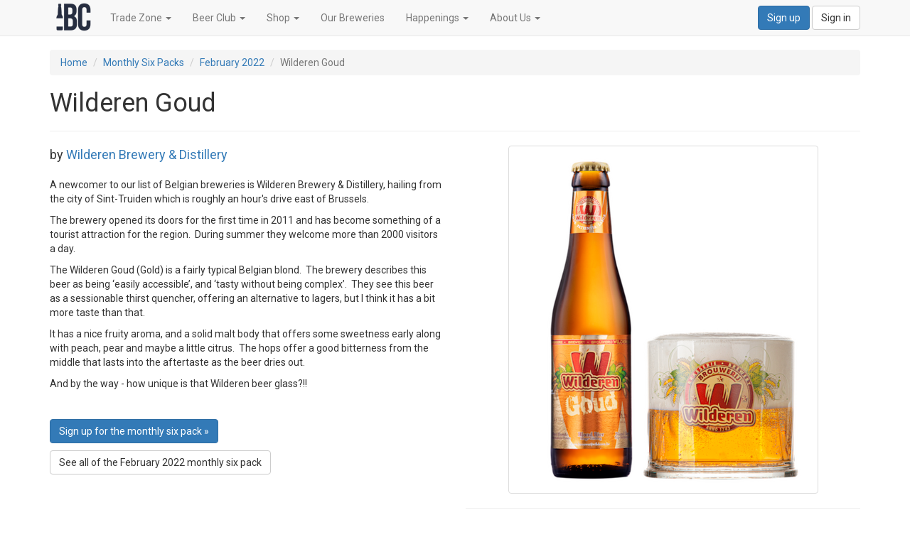

--- FILE ---
content_type: text/html; charset=utf-8
request_url: https://beercollector.com.au/monthly_six_packs/february-2022/beers/wilderen-goud
body_size: 40614
content:
<!DOCTYPE html>
<html lang="en">
<head>
  <title>Wilderen Goud Beer | International Beer Collector</title>
  <meta http-equiv="X-UA-Compatible" content="IE=edge">
  <meta name="viewport" content="width=device-width, initial-scale=1.0">
  <meta name="author" content="International Beer Collector">
    <link rel="canonical" href="https://beercollector.com.au/beers/wilderen-goud"/>
  <link rel="stylesheet" media="all" href="https://d246sjdtx0ffmw.cloudfront.net/assets/application-430817130ae0b338fb40c396efe2892aa3f86b94c24281aa6a84951a6ac303ed.css" />
  <link href="//fonts.googleapis.com/css?family=Roboto:300,400,700,300italic,400italic,700italic" rel="stylesheet" type="text/css">
  <link rel="shortcut icon" type="image/x-icon" href="https://d246sjdtx0ffmw.cloudfront.net/assets/favicon-e4c62003e8f445e5af125500462e933f563c606fc00a8bb0304170872a55715f.ico" />
  <script src="https://d246sjdtx0ffmw.cloudfront.net/assets/application-c2d0a574fd29cfd2649cb27e887f941a0baebd13e90a04d0c19761aa1905677a.js"></script>
  <!-- HTML5 shim and Respond.js IE8 support of HTML5 elements and media queries -->
  <!--[if lt IE 9]>
  <script src="//oss.maxcdn.com/libs/html5shiv/3.7.0/html5shiv.js"></script>
  <script src="//oss.maxcdn.com/libs/respond.js/1.3.0/respond.min.js"></script>
  <![endif]-->
  <script type="text/javascript">
(function(i,s,o,g,r,a,m){i['GoogleAnalyticsObject']=r;i[r]=i[r]||function(){
(i[r].q=i[r].q||[]).push(arguments)},i[r].l=1*new Date();a=s.createElement(o),
m=s.getElementsByTagName(o)[0];a.async=1;a.src=g;m.parentNode.insertBefore(a,m)
})(window,document,'script','//www.google-analytics.com/analytics.js','ga');
ga("create","UA-50885645-1","auto");
ga("send","pageview");
</script>

  <meta name="csrf-param" content="authenticity_token" />
<meta name="csrf-token" content="hmoRFg22Hda6bu-0_SlqkYAZ-GcEkrSuz0rT6V1hH6l-4wHj030eDMm-cN17yx3HtGbDlOibQTlB3ZmXdjCXYA" />
  
</head>
<body>
<div class="navbar navbar-default navbar-fixed-top" role="navigation">
  <div class="container">
    <div class="navbar-header">
      <button type="button" class="navbar-toggle" data-toggle="collapse" data-target=".navbar-collapse">
        <span class="sr-only">Toggle navigation</span>
        <span class="icon-bar"></span>
        <span class="icon-bar"></span>
        <span class="icon-bar"></span>
      </button>
      <a class="navbar-brand" href="/"><img alt="International Beer Collector" src="https://d246sjdtx0ffmw.cloudfront.net/assets/logo-53242296c160ad63e586022975cbd3d75ea56ffa1549de28370aba24da21556b.png" /></a>
    </div>
    <div class="navbar-collapse collapse">
      <ul class="nav navbar-nav navbar-left">
        <li class="dropdown">
          <a href="#" class="dropdown-toggle" data-toggle="dropdown">Trade Zone</span>
            <b class="caret"></b></a>
          <ul class="dropdown-menu">
            <li><a href="/wholesale/catalogue">Catalogue</a></li>
            <li><a href="/pages/retailer-order-now">Order Now</a></li>
            <li><a href="/pages/retailer-stockists">Stockists</a></li>
            <li><a href="/pages/faq-retailer">FAQ</a></li>
            <li class="divider"></li>
            <li><a href="/retailer/sign_in">Sign in</a></li>
          </ul>
        </li>
        <li class="dropdown">
          <a href="#" class="dropdown-toggle" data-toggle="dropdown">Beer Club</span>
            <b class="caret"></b></a>
          <ul class="dropdown-menu">
            <li><a href="/monthly_six_packs">Monthly Six Packs</a></li>
            <li><a href="/beers">Beers</a></li>
            <li class="divider"></li>
            <li><a href="/pages/member-benefits">Member Benefits</a></li>
            <li><a href="/pages/faq-member">FAQ</a></li>
            <li><a href="/member/new">Sign up</a></li>
            <li class="divider"></li>
            <li><a href="/member/sign_in">Sign in</a></li>
          </ul>
        </li>
        <li class="dropdown">
          <a href="#" class="dropdown-toggle" data-toggle="dropdown">Shop</span>
            <b class="caret"></b></a>
          <ul class="dropdown-menu">
            <li><a href="/local_deliveries">Local Deliveries</a></li>
            <li><a href="/specials">Specials</a></li>
            <li><a href="/glasses">Glasses</a></li>
            <li><a href="/extra_beers">Extra Beers</a></li>
          </ul>
        </li>
        <li><a href="/breweries">Our Breweries</a></li>
        <li class="dropdown">
          <a href="#" class="dropdown-toggle" data-toggle="dropdown">Happenings</span>
            <b class="caret"></b></a>
          <ul class="dropdown-menu">
            <li><a href="/events">Events</a></li>
            <li><a href="/news">News</a></li>
          </ul>
        </li>
        <li class="dropdown">
          <a href="#" class="dropdown-toggle" data-toggle="dropdown">About Us</span>
            <b class="caret"></b></a>
          <ul class="dropdown-menu">
            <li><a href="/pages/who-we-are">Who we are</a></li>
            <li><a href="/pages/contact-us">Contact Us</a></li>
          </ul>
        </li>
      </ul>

        <div class="navbar-form navbar-right">
          <a class="btn btn-primary" href="/member/new">Sign up</a>
          <a class="btn btn-default" href="/member/sign_in">Sign in</a>
        </div>

    </div>
    <!--/.navbar-collapse -->
  </div>
</div>


  <div class="container main">

    <ol class="breadcrumb">
  <li><a href="/">Home</a></li>
      <li><a href="/monthly_six_packs">Monthly Six Packs</a></li>
      <li><a href="/monthly_six_packs/february-2022">February 2022</a></li>
  <li class="active">Wilderen Goud</li>
</ol>

<div class="page-header">
  <h1>Wilderen Goud
    </h1>
</div>

<div class="row">
  <div class="col-xs-12 col-sm-6">
    <div>
      <p class="lead">by <a href="/beers?beer_search[brewery_id]=213">Wilderen Brewery &amp; Distillery</a></p>

      <p><p>A newcomer to our list of Belgian breweries is Wilderen Brewery &amp; Distillery, hailing from the city of Sint-Truiden which is roughly an hour&#39;s drive east of Brussels.&nbsp;</p>

<p>The brewery opened its doors for the first time in 2011 and has become something of a tourist attraction for the region.&nbsp;&nbsp;During summer they welcome more than 2000 visitors a day.</p>

<p>The Wilderen Goud (Gold) is a fairly typical Belgian blond.&nbsp;&nbsp;The brewery describes this beer as being &lsquo;easily accessible&rsquo;, and &lsquo;tasty without being complex&rsquo;.&nbsp;&nbsp;They see this beer as a sessionable thirst quencher, offering an alternative to lagers, but I think it has a bit more taste than that.</p>

<p>It has a nice fruity aroma, and a solid malt body that offers some sweetness early along with peach, pear and maybe a little citrus.&nbsp;&nbsp;The hops offer a good bitterness from the middle that lasts into the aftertaste as the beer dries out.&nbsp;&nbsp;</p>

<p>And by the way - how unique is that Wilderen beer glass?!!</p>

<p>&nbsp;</p>
</p>
    </div>
    <div>
      <p>
          <a class="btn btn-primary" role="button" href="/member/new">Sign up for the monthly six
            pack &raquo;</a>
      </p>
    </div>
        <div>
          <p>
            <a class="btn btn-default" role="button" href="/monthly_six_packs/february-2022">See all of the February 2022 monthly six pack</a>
          </p>
        </div>
  </div>
  <div class="col-xs-12 col-sm-6">
    <div class="text-center">
      <img class="img-responsive, img-thumbnail" src="https://s3-ap-southeast-2.amazonaws.com/ibc-prd/beers/images/000/001/514/large/Wilderen_Goud.png?1645045085" />
    </div>
    <hr/>
    <div class="row">
  <div class="col-xs-6">
    <dl>
      <dt>Country</dt>
      <dd><a href="/beers?beer_search[country_id]=5">Belgium</a></dd>
    </dl>
    <dl>
      <dt>Alcohol</dt>
      <dd>6.2%</dd>
    </dl>
  </div>
  <div class="col-xs-6">
    <dl>
      <dt>Style</dt>
      <dd><a href="/beers?beer_search[style_id]=30">Belgian Blond</a></dd>
    </dl>
    <dl>
      <dt>Size</dt>
      <dd><a href="/beers?beer_search[size_id]=8">330ml</a></dd>
    </dl>
  </div>
</div>
  </div>
</div>

    <h3>More Belgian Blonds</h3>
    <div class="row">
      <div class="col-xs-12 col-sm-4">
  <div class="thumbnail beer">
    <img class="img-thumbnail pull-right" style="margin: 5px;" src="https://s3-ap-southeast-2.amazonaws.com/ibc-prd/beers/images/000/001/867/small/Antwerpse_Brouw_Compagnie_Seef.jpg?1708120630" />
    <div class="caption">
          <h3><a href="/beers/antwerpe-s-brouw-compagnie-seefbier">Antwerpe&#39;s Brouw Compagnie Seefbier</a></h3>
      <p>by <a href="/beers?beer_search[brewery_id]=216">Antwerpse Brouw Compagnie</a></p>

      <p>The historical beer style of Antwerp recently revived</p>
    </div>
  </div>
</div>
      <div class="col-xs-12 col-sm-4">
  <div class="thumbnail beer">
    <img class="img-thumbnail pull-right" style="margin: 5px;" src="https://s3-ap-southeast-2.amazonaws.com/ibc-prd/beers/images/000/001/884/small/Arend_Blond1.jpg?1711513294" />
    <div class="caption">
          <h3><a href="/beers/arend-blond">Arend Blond</a></h3>
      <p>by <a href="/beers?beer_search[brewery_id]=98">Brouwerij De Ryck</a></p>

      <p>Just your typical Belgian blond</p>
    </div>
  </div>
</div>
          <div class="clearfix visible-xs"></div>
      <div class="col-xs-12 col-sm-4">
  <div class="thumbnail beer">
    <img class="img-thumbnail pull-right" style="margin: 5px;" src="https://s3-ap-southeast-2.amazonaws.com/ibc-prd/beers/images/000/000/690/small/Augustijn_Blond_1.jpg?1742243194" />
    <div class="caption">
          <h3><a href="/beers/augustijn-blond">Augustijn Blond</a></h3>
      <p>by <a href="/beers?beer_search[brewery_id]=48">Brouwerij Van Steenberge</a></p>

      <p>A fruity malt backbone, a spicy hop bite and a hint of vanilla</p>
    </div>
  </div>
</div>
          <div class="clearfix hidden-xs"></div>
      <div class="col-xs-12 col-sm-4">
  <div class="thumbnail beer">
    <img class="img-thumbnail pull-right" style="margin: 5px;" src="https://s3-ap-southeast-2.amazonaws.com/ibc-prd/beers/images/000/001/320/small/Binchoise_Blond.jpg?1605528337" />
    <div class="caption">
          <h3><a href="/beers/binchoise-blond">Binchoise Blond</a></h3>
      <p>by <a href="/beers?beer_search[brewery_id]=164">Brasserie La Binchoise</a></p>

      <p>A Belgian blond with the addition of coriander and orange peel</p>
    </div>
  </div>
</div>
          <div class="clearfix visible-xs"></div>
      <div class="col-xs-12 col-sm-4">
  <div class="thumbnail beer">
    <img class="img-thumbnail pull-right" style="margin: 5px;" src="https://s3-ap-southeast-2.amazonaws.com/ibc-prd/beers/images/000/000/548/small/Bink-Blond-31.jpg?1469629065" />
    <div class="caption">
          <h3><a href="/beers/bink-blond">Bink Blond</a></h3>
      <p>by <a href="/beers?beer_search[brewery_id]=39">Brouwerij Kerkom</a></p>

      <p>From a rustic farmhouse brewery, a hoppier version of the classic belgian blond ale.</p>
    </div>
  </div>
</div>
      <div class="col-xs-12 col-sm-4">
  <div class="thumbnail beer">
    <img class="img-thumbnail pull-right" style="margin: 5px;" src="https://s3-ap-southeast-2.amazonaws.com/ibc-prd/beers/images/000/000/755/small/Brugse_Zot_Blond.jpg?1469630406" />
    <div class="caption">
          <h3><a href="/beers/brugse-zot-blond">Brugse Zot Blond</a></h3>
      <p>by <a href="/beers?beer_search[brewery_id]=55">De Halve Maan Brouwerij</a></p>

      <p>The &#39;house beer&#39; of Brugse - a delicious Belgian Blond ale from De Halve Maan brewery</p>
    </div>
  </div>
</div>
          <div class="clearfix hidden-xs"></div>
          <div class="clearfix visible-xs"></div>
      <div class="col-xs-12 col-sm-4">
  <div class="thumbnail beer">
    <img class="img-thumbnail pull-right" style="margin: 5px;" src="https://s3-ap-southeast-2.amazonaws.com/ibc-prd/beers/images/000/000/761/small/Caracole_Saxo.jpg?1469630444" />
    <div class="caption">
          <h3><a href="/beers/caracole-saxo">Caracole Saxo</a></h3>
      <p>by <a href="/beers?beer_search[brewery_id]=111">Brasserie La Caracole </a></p>

      <p>A light and lively Belgian blond beer from the rustic Brasserie Caracole</p>
    </div>
  </div>
</div>
      <div class="col-xs-12 col-sm-4">
  <div class="thumbnail beer">
    <img class="img-thumbnail pull-right" style="margin: 5px;" src="https://s3-ap-southeast-2.amazonaws.com/ibc-prd/beers/images/000/001/216/small/Kwaremont_Blond.jpg?1594878945" />
    <div class="caption">
          <h3><a href="/beers/de-brabandere-kwaremont">De Brabandere Kwaremont</a></h3>
      <p>by <a href="/beers?beer_search[brewery_id]=93">Brouwerij De Brabandere</a></p>

      <p>This Belgian Blond is named after one of the ascents of the Tour De Flandres</p>
    </div>
  </div>
</div>
          <div class="clearfix visible-xs"></div>
      <div class="col-xs-12 col-sm-4">
  <div class="thumbnail beer">
    <img class="img-thumbnail pull-right" style="margin: 5px;" src="https://s3-ap-southeast-2.amazonaws.com/ibc-prd/beers/images/000/001/840/small/De_Molen_Fruit___Kruid.jpg?1702542701" />
    <div class="caption">
          <h3><a href="/beers/de-molen-fruit-kruid">De Molen Fruit &amp; Kruid</a></h3>
      <p>by <a href="/breweries/brouwerij-de-molen">Brouwerij De Molen</a></p>

      <p>De Molen&#39;s new core range Belgian Blond with Sorachi Ace hops</p>
    </div>
  </div>
</div>
          <div class="clearfix hidden-xs"></div>
      <div class="col-xs-12 col-sm-4">
  <div class="thumbnail beer">
    <img class="img-thumbnail pull-right" style="margin: 5px;" src="https://s3-ap-southeast-2.amazonaws.com/ibc-prd/beers/images/000/002/907/small/De_Molen_Kwee___Appels.jpg?1750071592" />
    <div class="caption">
          <h3><a href="/beers/de-molen-kwee-appels">De Molen Kwee &amp; Appels</a></h3>
      <p>by <a href="/breweries/brouwerij-de-molen">Brouwerij De Molen</a></p>

      <p>A blond ale with apple juice, quince puree and a touch of cinnamon</p>
    </div>
  </div>
</div>
          <div class="clearfix visible-xs"></div>
      <div class="col-xs-12 col-sm-4">
  <div class="thumbnail beer">
    <img class="img-thumbnail pull-right" style="margin: 5px;" src="https://s3-ap-southeast-2.amazonaws.com/ibc-prd/beers/images/000/001/484/small/Duvel_666.jpg?1631746558" />
    <div class="caption">
          <h3><a href="/beers/duvel-666">Duvel 666</a></h3>
      <p>by <a href="/beers?beer_search[brewery_id]=71">Brouwerij Duvel-Moortgat</a></p>

      <p>Duvel&#39;s newest creation is the &#39;beast&#39; 666</p>
    </div>
  </div>
</div>
      <div class="col-xs-12 col-sm-4">
  <div class="thumbnail beer">
    <img class="img-thumbnail pull-right" style="margin: 5px;" src="https://s3-ap-southeast-2.amazonaws.com/ibc-prd/beers/images/000/001/800/small/Ename_Blond.png?1692520572" />
    <div class="caption">
          <h3><a href="/beers/ename-blond">Ename Blond</a></h3>
      <p>by <a href="/beers?beer_search[brewery_id]=94">Brouwerij Roman NV</a></p>

      <p>A classic Blond from Belgium&#39;s oldest family brewery</p>
    </div>
  </div>
</div>
          <div class="clearfix hidden-xs"></div>
          <div class="clearfix visible-xs"></div>
      <div class="col-xs-12 col-sm-4">
  <div class="thumbnail beer">
    <img class="img-thumbnail pull-right" style="margin: 5px;" src="https://s3-ap-southeast-2.amazonaws.com/ibc-prd/beers/images/000/000/703/small/Goliath_Blond.jpg?1469630057" />
    <div class="caption">
          <h3><a href="/beers/goliath-blond">Goliath Blond</a></h3>
      <p>by <a href="/beers?beer_search[brewery_id]=104">Brasserie Des Legendes</a></p>

      <p>A tasty Belgian blond, with a hint of saison about it</p>
    </div>
  </div>
</div>
      <div class="col-xs-12 col-sm-4">
  <div class="thumbnail beer">
    <img class="img-thumbnail pull-right" style="margin: 5px;" src="https://s3-ap-southeast-2.amazonaws.com/ibc-prd/beers/images/000/001/211/small/Grimbergen_Blonde.png?1592308067" />
    <div class="caption">
          <h3><a href="/beers/grimbergen-blonde">Grimbergen Blonde</a></h3>
      <p>by <a href="/beers?beer_search[brewery_id]=116">Alken-Maes (Heineken)</a></p>

      <p>A typical Belgian Blonde style ale, slightly on the sweeter side of things</p>
    </div>
  </div>
</div>
          <div class="clearfix visible-xs"></div>
      <div class="col-xs-12 col-sm-4">
  <div class="thumbnail beer">
    <img class="img-thumbnail pull-right" style="margin: 5px;" src="https://s3-ap-southeast-2.amazonaws.com/ibc-prd/beers/images/000/000/558/small/Gruut-Blond1.jpg?1469629133" />
    <div class="caption">
          <h3><a href="/beers/gruut-blond">Gruut Blond</a></h3>
      <p>by <a href="/beers?beer_search[brewery_id]=47">Gentse Stadsbrouwerij</a></p>

      <p>Brewed to a 1000-year old recipe, this is a great example of an almost-forgotten style.</p>
    </div>
  </div>
</div>
          <div class="clearfix hidden-xs"></div>
      <div class="col-xs-12 col-sm-4">
  <div class="thumbnail beer">
    <img class="img-thumbnail pull-right" style="margin: 5px;" src="https://s3-ap-southeast-2.amazonaws.com/ibc-prd/beers/images/000/000/562/small/Het-Kapittel-Blond-3.jpg?1469629158" />
    <div class="caption">
          <h3><a href="/beers/het-kapittel-blond">Het Kapittel Blond</a></h3>
      <p>by <a href="/beers?beer_search[brewery_id]=50">Brouwerij Van Eecke</a></p>

      <p>Good malt body, gentle hop bitterness and classic Belgiam yeast aromas make this a great introduction to Belgian beer.</p>
    </div>
  </div>
</div>
          <div class="clearfix visible-xs"></div>
      <div class="col-xs-12 col-sm-4">
  <div class="thumbnail beer">
    <img class="img-thumbnail pull-right" style="margin: 5px;" src="https://s3-ap-southeast-2.amazonaws.com/ibc-prd/beers/images/000/000/980/small/Hoppa_Hontas_Equinox.jpg?1536839697" />
    <div class="caption">
          <h3><a href="/beers/hoppa-hontas-equinox">Hoppa Hontas (Equinox)</a></h3>
      <p>by <a href="/beers?beer_search[brewery_id]=144">Brouwerij Maenhout</a></p>

      <p>A blond Belgian ale, showcasing the Equinox hops</p>
    </div>
  </div>
</div>
      <div class="col-xs-12 col-sm-4">
  <div class="thumbnail beer">
    <img class="img-thumbnail pull-right" style="margin: 5px;" src="https://s3-ap-southeast-2.amazonaws.com/ibc-prd/beers/images/000/000/612/small/Hopus.jpg?1469629484" />
    <div class="caption">
          <h3><a href="/beers/hopus">Hopus</a></h3>
      <p>by <a href="/beers?beer_search[brewery_id]=60">Brasserie Lefebvre</a></p>

      <p>A strong blond ale, leaning toward a Belgian IPA with a good dose of European noble hops</p>
    </div>
  </div>
</div>
          <div class="clearfix hidden-xs"></div>
          <div class="clearfix visible-xs"></div>
      <div class="col-xs-12 col-sm-4">
  <div class="thumbnail beer">
    <img class="img-thumbnail pull-right" style="margin: 5px;" src="https://s3-ap-southeast-2.amazonaws.com/ibc-prd/beers/images/000/000/945/small/Inglorious_Brewstars_Cum_Laude.jpg?1521086366" />
    <div class="caption">
          <h3><a href="/beers/inglorious-brew-stars-cum-laude">Inglorious Brew Stars Cum Laude</a></h3>
      <p>by <a href="/beers?beer_search[brewery_id]=134">Inglorious Brew Stars</a></p>

      <p>A hoppy blonde ale which is the official beer of the Antwerp University</p>
    </div>
  </div>
</div>
      <div class="col-xs-12 col-sm-4">
  <div class="thumbnail beer">
    <img class="img-thumbnail pull-right" style="margin: 5px;" src="https://s3-ap-southeast-2.amazonaws.com/ibc-prd/beers/images/000/002/348/small/Kazematten_Wipers_Times_14.jpg?1731973835" />
    <div class="caption">
          <h3><a href="/beers/kazematten-wipers-times-14">Kazematten Wipers Times 14</a></h3>
      <p>by <a href="/beers?beer_search[brewery_id]=369">Brouwerij Kazematten</a></p>

      <p>A delicious Belgian Blond beer with a great story</p>
    </div>
  </div>
</div>
          <div class="clearfix visible-xs"></div>
      <div class="col-xs-12 col-sm-4">
  <div class="thumbnail beer">
    <img class="img-thumbnail pull-right" style="margin: 5px;" src="https://s3-ap-southeast-2.amazonaws.com/ibc-prd/beers/images/000/000/952/small/Kees_It&#39;s_A_Blond!.jpg?1523999068" />
    <div class="caption">
          <h3><a href="/beers/kees-it-s-a-blond">Kees It&#39;s A Blond</a></h3>
      <p>by <a href="/breweries/brouwerij-kees">Brouwerij Kees</a></p>

      <p>Pils and Munchener malts, Amarillo hops, coriander and mango are all fermented with yeast from Westmalle</p>
    </div>
  </div>
</div>
          <div class="clearfix hidden-xs"></div>
      <div class="col-xs-12 col-sm-4">
  <div class="thumbnail beer">
    <img class="img-thumbnail pull-right" style="margin: 5px;" src="https://s3-ap-southeast-2.amazonaws.com/ibc-prd/beers/images/000/001/953/small/La_Cambre_Blond_%281%29.jpg?1721091998" />
    <div class="caption">
          <h3><a href="/beers/la-cambre-blond">La Cambre Blond</a></h3>
      <p>by <a href="/beers?beer_search[brewery_id]=270">Brasserie de la Cambre (Brouwerij Het Anker)</a></p>

      <p>A traditional Belgian blond beer made by the Het Anker brewery</p>
    </div>
  </div>
</div>
          <div class="clearfix visible-xs"></div>
      <div class="col-xs-12 col-sm-4">
  <div class="thumbnail beer">
    <img class="img-thumbnail pull-right" style="margin: 5px;" src="https://s3-ap-southeast-2.amazonaws.com/ibc-prd/beers/images/000/001/059/small/L&#39;Arogante.jpg?1547374168" />
    <div class="caption">
          <h3><a href="/beers/l-arogante-blond">L&#39;Arogante Blond</a></h3>
      <p>by <a href="/beers?beer_search[brewery_id]=147">L&#39;Arogante (De ProefBrouwerij)</a></p>

      <p>A hoppy blond ale, combining three US hops with a solid malt base</p>
    </div>
  </div>
</div>
      <div class="col-xs-12 col-sm-4">
  <div class="thumbnail beer">
    <img class="img-thumbnail pull-right" style="margin: 5px;" src="https://s3-ap-southeast-2.amazonaws.com/ibc-prd/beers/images/000/001/923/small/Leffe_Blonde.jpg?1718612073" />
    <div class="caption">
          <h3><a href="/beers/leffe-blonde">Leffe Blonde</a></h3>
      <p>by <a href="/beers?beer_search[brewery_id]=73">Abbaye De Leffe (AB-Inbev)</a></p>

      <p>The famous Leffe Blonde from AB-InBev</p>
    </div>
  </div>
</div>
          <div class="clearfix hidden-xs"></div>
          <div class="clearfix visible-xs"></div>
      <div class="col-xs-12 col-sm-4">
  <div class="thumbnail beer">
    <img class="img-thumbnail pull-right" style="margin: 5px;" src="https://s3-ap-southeast-2.amazonaws.com/ibc-prd/beers/images/000/000/618/small/Leffe-Royale.jpg?1469629526" />
    <div class="caption">
          <h3><a href="/beers/leffe-royale">Leffe Royale</a></h3>
      <p>by <a href="/beers?beer_search[brewery_id]=73">Abbaye De Leffe (AB-Inbev)</a></p>

      <p>The newest beer in the Leffe range - a classy, tastier version of the iconic blond ale</p>
    </div>
  </div>
</div>
      <div class="col-xs-12 col-sm-4">
  <div class="thumbnail beer">
    <img class="img-thumbnail pull-right" style="margin: 5px;" src="https://s3-ap-southeast-2.amazonaws.com/ibc-prd/beers/images/000/001/681/small/Maredsous_Blond.jpg?1677130695" />
    <div class="caption">
          <h3><a href="/beers/maredsous-blond">Maredsous Blond</a></h3>
      <p>by <a href="/beers?beer_search[brewery_id]=228">Abbaye de Maredsous (Brouwerij Duvel-Moortgat)</a></p>

      <p>The blond beer of Maredsous</p>
    </div>
  </div>
</div>
          <div class="clearfix visible-xs"></div>
      <div class="col-xs-12 col-sm-4">
  <div class="thumbnail beer">
    <img class="img-thumbnail pull-right" style="margin: 5px;" src="https://s3-ap-southeast-2.amazonaws.com/ibc-prd/beers/images/000/001/118/small/Mokke_Blond.jpg?1563399144" />
    <div class="caption">
          <h3><a href="/beers/mokke-blond">Mokke Blond</a></h3>
      <p>by <a href="/beers?beer_search[brewery_id]=154">Mokke Bier</a></p>

      <p>A Belgian Blond with coriander, orange zest and a hint of honey with a touch of saison funk</p>
    </div>
  </div>
</div>
          <div class="clearfix hidden-xs"></div>
      <div class="col-xs-12 col-sm-4">
  <div class="thumbnail beer">
    <img class="img-thumbnail pull-right" style="margin: 5px;" src="https://s3-ap-southeast-2.amazonaws.com/ibc-prd/beers/images/000/000/595/small/Noblesse-2.jpg?1469629368" />
    <div class="caption">
          <h3><a href="/beers/noblesse">Noblesse</a></h3>
      <p>by <a href="/breweries/de-dochter-van-de-korenaar">De Dochter van de Korenaar</a></p>

      <p>A balanced Belgian blond ale, with a beautiful hop bite that lasts.</p>
    </div>
  </div>
</div>
          <div class="clearfix visible-xs"></div>
      <div class="col-xs-12 col-sm-4">
  <div class="thumbnail beer">
    <img class="img-thumbnail pull-right" style="margin: 5px;" src="https://s3-ap-southeast-2.amazonaws.com/ibc-prd/beers/images/000/000/591/small/Ommegang-Keizer-Karel.jpg?1469629339" />
    <div class="caption">
          <h3><a href="/beers/ommegang-keizer-karel">Ommegang Keizer Karel</a></h3>
      <p>by <a href="/beers?beer_search[brewery_id]=61">Haacht Brewery</a></p>

      <p>An easy-drinking citrus and hoppy blond ale, brewed for the &#39;Ommegang of Brussels&#39; procession.</p>
    </div>
  </div>
</div>
      <div class="col-xs-12 col-sm-4">
  <div class="thumbnail beer">
    <img class="img-thumbnail pull-right" style="margin: 5px;" src="https://s3-ap-southeast-2.amazonaws.com/ibc-prd/beers/images/000/001/656/small/Kwak_Blond.jpg?1671143571" />
    <div class="caption">
          <h3><a href="/beers/pauwel-kwak-bonde">Pauwel Kwak Bonde</a></h3>
      <p>by <a href="/beers?beer_search[brewery_id]=45">Brouwerij Bosteels</a></p>

      <p>The newest addition to the Bosteels range is this Kwak Blonde</p>
    </div>
  </div>
</div>
          <div class="clearfix hidden-xs"></div>
          <div class="clearfix visible-xs"></div>
      <div class="col-xs-12 col-sm-4">
  <div class="thumbnail beer">
    <img class="img-thumbnail pull-right" style="margin: 5px;" src="https://s3-ap-southeast-2.amazonaws.com/ibc-prd/beers/images/000/002/973/small/Petrus_Blond.jpg?1752557546" />
    <div class="caption">
          <h3><a href="/beers/petrus-blond">Petrus Blond</a></h3>
      <p>by <a href="/beers?beer_search[brewery_id]=93">Brouwerij De Brabandere</a></p>

      <p>A very traditional Belgian Blond that is delicious</p>
    </div>
  </div>
</div>
      <div class="col-xs-12 col-sm-4">
  <div class="thumbnail beer">
    <img class="img-thumbnail pull-right" style="margin: 5px;" src="https://s3-ap-southeast-2.amazonaws.com/ibc-prd/beers/images/000/001/906/small/Postel_Blond.jpg?1715743340" />
    <div class="caption">
          <h3><a href="/beers/postel-blond">Postel Blond</a></h3>
      <p>by <a href="/beers?beer_search[brewery_id]=116">Alken-Maes (Heineken)</a></p>

      <p>A very traditional Belgian Blond</p>
    </div>
  </div>
</div>
          <div class="clearfix visible-xs"></div>
      <div class="col-xs-12 col-sm-4">
  <div class="thumbnail beer">
    <img class="img-thumbnail pull-right" style="margin: 5px;" src="https://s3-ap-southeast-2.amazonaws.com/ibc-prd/beers/images/000/000/709/small/Prearis_Blond.jpg?1469630095" />
    <div class="caption">
          <h3><a href="/beers/prearis-blond">Prearis Blond</a></h3>
      <p>by <a href="/beers?beer_search[brewery_id]=90">Vliegende Paard Brouwers</a></p>

      <p>A delicious grassy blond beer from 2013&#39;s Best New Brewer Belgium</p>
    </div>
  </div>
</div>
          <div class="clearfix hidden-xs"></div>
      <div class="col-xs-12 col-sm-4">
  <div class="thumbnail beer">
    <img class="img-thumbnail pull-right" style="margin: 5px;" src="https://s3-ap-southeast-2.amazonaws.com/ibc-prd/beers/images/000/001/897/small/Schelde_Lamme_Goedzak_%281%29.jpg?1713244692" />
    <div class="caption">
          <h3><a href="/beers/schelde-lamme-goedzak">Schelde Lamme Goedzak</a></h3>
      <p>by <a href="/beers?beer_search[brewery_id]=88">Scheldebrouwerij</a></p>

      <p>A balanced, easy drinking Belgian blond</p>
    </div>
  </div>
</div>
          <div class="clearfix visible-xs"></div>
      <div class="col-xs-12 col-sm-4">
  <div class="thumbnail beer">
    <img class="img-thumbnail pull-right" style="margin: 5px;" src="https://s3-ap-southeast-2.amazonaws.com/ibc-prd/beers/images/000/001/729/small/Ter_Dolen_Blond.jpg?1684211018" />
    <div class="caption">
          <h3><a href="/beers/ter-dolen-blond">Ter Dolen Blond</a></h3>
      <p>by <a href="/beers?beer_search[brewery_id]=63">Brouwerij De Dool</a></p>

      <p>A tasty Belgian blond style beer</p>
    </div>
  </div>
</div>
      <div class="col-xs-12 col-sm-4">
  <div class="thumbnail beer">
    <img class="img-thumbnail pull-right" style="margin: 5px;" src="https://s3-ap-southeast-2.amazonaws.com/ibc-prd/beers/images/000/000/603/small/Tongerlo-Blond.jpg?1469629428" />
    <div class="caption">
          <h3><a href="/beers/tongerlo-blond">Tongerlo Blond</a></h3>
      <p>by <a href="/beers?beer_search[brewery_id]=61">Haacht Brewery</a></p>

      <p>A traditional Belgian Blond Abbey Ale, from a family-run brewery with over a century of tradition.</p>
    </div>
  </div>
</div>
          <div class="clearfix hidden-xs"></div>
          <div class="clearfix visible-xs"></div>
      <div class="col-xs-12 col-sm-4">
  <div class="thumbnail beer">
    <img class="img-thumbnail pull-right" style="margin: 5px;" src="https://s3-ap-southeast-2.amazonaws.com/ibc-prd/beers/images/000/001/634/small/Tournay_Blonde.jpg?1663405398" />
    <div class="caption">
          <h3><a href="/beers/tournay-blonde">Tournay Blonde</a></h3>
      <p>by <a href="/beers?beer_search[brewery_id]=222">Brasserie Cazeau</a></p>

      <p>A light, spicy and citrusy Belgian blond</p>
    </div>
  </div>
</div>
      <div class="col-xs-12 col-sm-4">
  <div class="thumbnail beer">
    <img class="img-thumbnail pull-right" style="margin: 5px;" src="https://s3-ap-southeast-2.amazonaws.com/ibc-prd/beers/images/000/001/054/small/Toye_Goedendag_Blond.jpg?1544754882" />
    <div class="caption">
          <h3><a href="/beers/toye-goedendag-sterk-blond">Toye Goedendag Sterk Blond</a></h3>
      <p>by <a href="/beers?beer_search[brewery_id]=146">Brouwerij Toye</a></p>

      <p>A traditional strong Belgian Blond style beer</p>
    </div>
  </div>
</div>
          <div class="clearfix visible-xs"></div>
      <div class="col-xs-12 col-sm-4">
  <div class="thumbnail beer">
    <img class="img-thumbnail pull-right" style="margin: 5px;" src="https://s3-ap-southeast-2.amazonaws.com/ibc-prd/beers/images/000/000/697/small/Troubadour_Antigoon.jpg?1469630019" />
    <div class="caption">
          <h3><a href="/beers/troubadour-antigoon">Troubadour Antigoon</a></h3>
      <p>by <a href="/breweries/brouwerij-de-musketiers">Brouwerij de Musketiers</a></p>

      <p>Dedicated to the hero of Antwerp, a dry-hopped spicy blond ale</p>
    </div>
  </div>
</div>
          <div class="clearfix hidden-xs"></div>
      <div class="col-xs-12 col-sm-4">
  <div class="thumbnail beer">
    <img class="img-thumbnail pull-right" style="margin: 5px;" src="https://s3-ap-southeast-2.amazonaws.com/ibc-prd/beers/images/000/000/578/small/Troubadour-Blond-3.jpg?1469629256" />
    <div class="caption">
          <h3><a href="/beers/troubadour-blond">Troubadour Blond</a></h3>
      <p>by <a href="/breweries/brouwerij-de-musketiers">Brouwerij de Musketiers</a></p>

      <p>Fruity aroma and hoppy, spicy flavour make this an extremely drinkable beer.</p>
    </div>
  </div>
</div>
          <div class="clearfix visible-xs"></div>
      <div class="col-xs-12 col-sm-4">
  <div class="thumbnail beer">
    <img class="img-thumbnail pull-right" style="margin: 5px;" src="https://s3-ap-southeast-2.amazonaws.com/ibc-prd/beers/images/000/001/813/small/Uiltje_Blond.png?1697517576" />
    <div class="caption">
          <h3><a href="/beers/uiltje-blond">Uiltje Blond</a></h3>
      <p>by <a href="/breweries/brouwerij-het-uiltje">Brouwerij het Uiltje</a></p>

      <p>A traditional Belgian blond beer hopped up with American hops</p>
    </div>
  </div>
</div>
      <div class="col-xs-12 col-sm-4">
  <div class="thumbnail beer">
    <img class="img-thumbnail pull-right" style="margin: 5px;" src="https://s3-ap-southeast-2.amazonaws.com/ibc-prd/beers/images/000/001/518/small/Uiltje_Prima_Donna.jpg?1645050799" />
    <div class="caption">
          <h3><a href="/beers/uiltje-prima-donna">Uiltje Prima Donna</a></h3>
      <p>by <a href="/breweries/brouwerij-het-uiltje">Brouwerij het Uiltje</a></p>

      <p>A limoncello blond ale from Uiltje</p>
    </div>
  </div>
</div>
          <div class="clearfix hidden-xs"></div>
          <div class="clearfix visible-xs"></div>
      <div class="col-xs-12 col-sm-4">
  <div class="thumbnail beer">
    <img class="img-thumbnail pull-right" style="margin: 5px;" src="https://s3-ap-southeast-2.amazonaws.com/ibc-prd/beers/images/000/000/636/small/Valeir_Blond.jpg?1469629634" />
    <div class="caption">
          <h3><a href="/beers/valeir-blond">Valeir Blond</a></h3>
      <p>by <a href="/beers?beer_search[brewery_id]=78">Brouwerij Contreras</a></p>

      <p>A golden Belgian style pale ale, dry-hopped during secondary fermentation for a rich malt body and lovely hop bitterness</p>
    </div>
  </div>
</div>
      <div class="col-xs-12 col-sm-4">
  <div class="thumbnail beer">
    <img class="img-thumbnail pull-right" style="margin: 5px;" src="https://s3-ap-southeast-2.amazonaws.com/ibc-prd/beers/images/000/001/406/small/Witkap_Stimulo_Blond.jpg?1618616204" />
    <div class="caption">
          <h3><a href="/beers/witkap-stimulo-blond">Witkap Stimulo Blond</a></h3>
      <p>by <a href="/beers?beer_search[brewery_id]=165">Brouwerij Slaghmuylder</a></p>

      <p>A pleasant Belgian blond from the Witkap family of beers</p>
    </div>
  </div>
</div>
          <div class="clearfix visible-xs"></div>
      <div class="col-xs-12 col-sm-4">
  <div class="thumbnail beer">
    <img class="img-thumbnail pull-right" style="margin: 5px;" src="https://s3-ap-southeast-2.amazonaws.com/ibc-prd/beers/images/000/003/272/small/Ypra_Hoppy_Blond.jpeg?1763261609" />
    <div class="caption">
          <h3><a href="/beers/ypra-hoppy-blond">Ypra Hoppy Blond</a></h3>
      <p>by <a href="/beers?beer_search[brewery_id]=97">Brasserie Omer Vander Ghinste</a></p>

      <p>This hoppy Belgian blond is a recent addition to the Omer Vander Ghinste range</p>
    </div>
  </div>
</div>
          <div class="clearfix hidden-xs"></div>
      <div class="col-xs-12 col-sm-4">
  <div class="thumbnail beer">
    <img class="img-thumbnail pull-right" style="margin: 5px;" src="https://s3-ap-southeast-2.amazonaws.com/ibc-prd/beers/images/000/003/105/small/Zeevonk_Blond.jpg?1757936814" />
    <div class="caption">
          <h3><a href="/beers/zeevonk-blond">Zeevonk Blond</a></h3>
      <p>by <a href="/beers?beer_search[brewery_id]=601">Brouwerij Zeevonk</a></p>

      <p>A traditional style Belgian blond ale</p>
    </div>
  </div>
</div>
          <div class="clearfix visible-xs"></div>
      <div class="col-xs-12 col-sm-4">
  <div class="thumbnail beer">
    <img class="img-thumbnail pull-right" style="margin: 5px;" src="https://s3-ap-southeast-2.amazonaws.com/ibc-prd/beers/images/000/000/610/small/Zinnebir.jpg?1469629470" />
    <div class="caption">
          <h3><a href="/beers/zinnebir">Zinnebir</a></h3>
      <p>by <a href="/beers?beer_search[brewery_id]=69">Brasserie De La Senne</a></p>

      <p>A malty blond ale with a pleasant peppery bite from only the second brewery in Brussels</p>
    </div>
  </div>
</div>
</div>

    <h3>Also from Wilderen Brewery &amp; Distillery</h3>
    <div class="row">
      <div class="col-xs-12 col-sm-4">
  <div class="thumbnail beer">
    <img class="img-thumbnail pull-right" style="margin: 5px;" src="https://s3-ap-southeast-2.amazonaws.com/ibc-prd/beers/images/000/001/521/small/Kanunnik_Tripel.jpg?1647477636" />
    <div class="caption">
          <h3><a href="/beers/wilderen-kanunnik-tripel">Wilderen Kanunnik Tripel</a></h3>
      <p>by <a href="/beers?beer_search[brewery_id]=213">Wilderen Brewery &amp; Distillery</a></p>

      <p>A four-grain, three-spice Belgian Tripel </p>
    </div>
  </div>
</div>
</div>

  </div>

<footer>
  <div class="container">
    <div class="row">
      <div class="col-sm-6 col-xs-12">
        <ul class="list-inline">
          <li><a href="/pages/contact-us">Contact Us</a></li>
          <li class="footer-menu-divider">⋅</li>
          <li><a href="/pages/privacy">Privacy</a></li>
          <li class="footer-menu-divider">⋅</li>
          <li><a href="/pages/terms">Terms</a></li>
          <li class="footer-menu-divider">⋅</li>
          <li><a href="https://twitter.com/beercollectoroz"><i class="fab fa-twitter fa-lg"></i></a></li>
          <li class="footer-menu-divider">⋅</li>
          <li><a href="https://www.facebook.com/internationalbeer"><i class="fab fa-facebook fa-lg"></i></a></li>
          <li class="footer-menu-divider">⋅</li>
          <li><a href="https://instagram.com/internationalbeer"><i class="fab fa-instagram fa-lg"></i></a></li>
        </ul>
        <p class="copyright text-muted">Copyright &copy; International Beer Collector 2026</p>
      </div>
      <div class="col-sm-6 col-xs-12">
        <!-- Begin MailChimp Signup Form -->
        <div id="mc_embed_signup">
          <form role="form" action="https://beercollector.us6.list-manage.com/subscribe/post?u=93acce837c8ff5aa7261ee6a7&amp;id=e962907602" method="post" id="mc-embedded-subscribe-form" name="mc-embedded-subscribe-form" class="validate form-inline" target="_blank" novalidate>
            <p class="text-muted">Get news of the latest arrivals, special offers and featured products</p>

            <div class="mc-field-group form-group">
              <div class="input-group">
                <label class="sr-only" for="mce-EMAIL">Email Address</label>
                <input type="email" value="" name="EMAIL" class="required email form-control" id="mce-EMAIL" placeholder="Enter Email Address">
                <span class="input-group-btn">
                    <button type="submit" value="Subscribe" name="subscribe" id="mc-embedded-subscribe" class="btn btn-default">Subscribe</button>
                </span>
              </div>
            </div>
            <div id="mce-responses" class="clear">
              <div class="response" id="mce-error-response" style="display:none"></div>
              <div class="response" id="mce-success-response" style="display:none"></div>
            </div>
            <!-- real people should not fill this in and expect good things - do not remove this or risk form bot signups-->
            <div style="position: absolute; left: -5000px;">
              <input type="text" name="b_93acce837c8ff5aa7261ee6a7_e962907602" tabindex="-1" value="">
            </div>
          </form>
        </div>
        <!--End mc_embed_signup-->
      </div>
    </div>
    <div class="row">
      <div class="col-xs-12" id="legal">
        <p class="small text-muted">Liquor Licence Number LIQP770010347. It is against the law to sell or supply alcohol
          to, or to
          obtain alcohol on behalf of, a person under the age of 18 years. <strong>New South Wales</strong>: Liquor Act
          2007. It is against the law to sell or supply alcohol to, or to obtain alcohol on behalf of, a person under
          the age of 18 years. <strong>Victoria</strong>: WARNING: Victoria Liquor Control Reform Act 1998: It is an
          offence to supply alcohol to a person under the age of 18 years (Penalty exceeds $7,000), for a person under
          the age of 18 years to purchase or receive liquor (Penalty exceeds $600). <strong>Western Australia</strong>:
          WARNING. Under the Liquor Control Act 1988, it is an offence: to sell or supply liquor to a person under the
          age of 18 years on licensed or regulated premises; or for a person under the age of 18 years to purchase, or
          attempt to purchase, liquor on licensed or regulated premises. <strong>South Australia</strong>: Liquor
          Licensing Act 1997, Section 113. Liquor must NOT be supplied to persons under 18. <strong>Queensland</strong>:
          Under the Liquor Act 1992, it is an offence to supply liquor to a person under the age of 18 years.</p>
      </div>
    </div>
  </div>
</footer>

<script type="text/javascript" src="//downloads.mailchimp.com/js/signup-forms/popup/embed.js" data-dojo-config="usePlainJson: true, isDebug: false"></script>
<script type="text/javascript">require(["mojo/signup-forms/Loader"], function (L) {
  L.start({"baseUrl": "mc.us6.list-manage.com", "uuid": "93acce837c8ff5aa7261ee6a7", "lid": "208431de98"})
})</script>

<div id="loading"></div>
</body>
</html>


--- FILE ---
content_type: application/javascript
request_url: https://d246sjdtx0ffmw.cloudfront.net/assets/application-c2d0a574fd29cfd2649cb27e887f941a0baebd13e90a04d0c19761aa1905677a.js
body_size: 147113
content:
function isGAEnabled(){return typeof ga!=typeof undefined}if(function(t,e){"object"==typeof module&&"object"==typeof module.exports?module.exports=t.document?e(t,!0):function(t){if(!t.document)throw new Error("jQuery requires a window with a document");return e(t)}:e(t)}("undefined"!=typeof window?window:this,function(L,t){function o(t){var e=!!t&&"length"in t&&t.length,n=pt.type(t);return"function"!==n&&!pt.isWindow(t)&&("array"===n||0===e||"number"==typeof e&&0<e&&e-1 in t)}function e(t,n,i){if(pt.isFunction(n))return pt.grep(t,function(t,e){return!!n.call(t,e,t)!==i});if(n.nodeType)return pt.grep(t,function(t){return t===n!==i});if("string"==typeof n){if(Tt.test(n))return pt.filter(n,t,i);n=pt.filter(n,t)}return pt.grep(t,function(t){return-1<pt.inArray(t,n)!==i})}function n(t,e){for(;(t=t[e])&&1!==t.nodeType;);return t}function u(t){var n={};return pt.each(t.match(At)||[],function(t,e){n[e]=!0}),n}function a(){at.addEventListener?(at.removeEventListener("DOMContentLoaded",r),L.removeEventListener("load",r)):(at.detachEvent("onreadystatechange",r),L.detachEvent("onload",r))}function r(){(at.addEventListener||"load"===L.event.type||"complete"===at.readyState)&&(a(),pt.ready())}function d(t,e,n){if(n===undefined&&1===t.nodeType){var i="data-"+e.replace(Nt,"-$1").toLowerCase();if("string"==typeof(n=t.getAttribute(i))){try{n="true"===n||"false"!==n&&("null"===n?null:+n+""===n?+n:jt.test(n)?pt.parseJSON(n):n)}catch(a){}pt.data(t,e,n)}else n=undefined}return n}function l(t){var e;for(e in t)if(("data"!==e||!pt.isEmptyObject(t[e]))&&"toJSON"!==e)return!1;return!0}function i(t,e,n,i){if(It(t)){var a,r,s=pt.expando,o=t.nodeType,d=o?pt.cache:t,l=o?t[s]:t[s]&&s;if(l&&d[l]&&(i||d[l].data)||n!==undefined||"string"!=typeof e)return l||(l=o?t[s]=it.pop()||pt.guid++:s),d[l]||(d[l]=o?{}:{toJSON:pt.noop}),"object"!=typeof e&&"function"!=typeof e||(i?d[l]=pt.extend(d[l],e):d[l].data=pt.extend(d[l].data,e)),r=d[l],i||(r.data||(r.data={}),r=r.data),n!==undefined&&(r[pt.camelCase(e)]=n),"string"==typeof e?null==(a=r[e])&&(a=r[pt.camelCase(e)]):a=r,a}}function s(t,e,n){if(It(t)){var i,a,r=t.nodeType,s=r?pt.cache:t,o=r?t[pt.expando]:pt.expando;if(s[o]){if(e&&(i=n?s[o]:s[o].data)){a=(e=pt.isArray(e)?e.concat(pt.map(e,pt.camelCase)):e in i?[e]:(e=pt.camelCase(e))in i?[e]:e.split(" ")).length;for(;a--;)delete i[e[a]];if(n?!l(i):!pt.isEmptyObject(i))return}(n||(delete s[o].data,l(s[o])))&&(r?pt.cleanData([t],!0):ht.deleteExpando||s!=s.window?delete s[o]:s[o]=undefined)}}}function c(t,e,n,i){var a,r=1,s=20,o=i?function(){return i.cur()}:function(){return pt.css(t,e,"")},d=o(),l=n&&n[3]||(pt.cssNumber[e]?"":"px"),u=(pt.cssNumber[e]||"px"!==l&&+d)&&Ht.exec(pt.css(t,e));if(u&&u[3]!==l)for(l=l||u[3],n=n||[],u=+d||1;u/=r=r||".5",pt.style(t,e,u+l),r!==(r=o()/d)&&1!==r&&--s;);return n&&(u=+u||+d||0,a=n[1]?u+(n[1]+1)*n[2]:+n[2],i&&(i.unit=l,i.start=u,i.end=a)),a}function g(t){var e=Gt.split("|"),n=t.createDocumentFragment();if(n.createElement)for(;e.length;)n.createElement(e.pop());return n}function v(t,e){var n,i,a=0,r="undefined"!=typeof t.getElementsByTagName?t.getElementsByTagName(e||"*"):"undefined"!=typeof t.querySelectorAll?t.querySelectorAll(e||"*"):undefined;if(!r)for(r=[],n=t.childNodes||t;null!=(i=n[a]);a++)!e||pt.nodeName(i,e)?r.push(i):pt.merge(r,v(i,e));return e===undefined||e&&pt.nodeName(t,e)?pt.merge([t],r):r}function y(t,e){for(var n,i=0;null!=(n=t[i]);i++)pt._data(n,"globalEval",!e||pt._data(e[i],"globalEval"))}function b(t){Ut.test(t.type)&&(t.defaultChecked=t.checked)}function m(t,e,n,i,a){for(var r,s,o,d,l,u,c,h=t.length,f=g(e),p=[],m=0;m<h;m++)if((s=t[m])||0===s)if("object"===pt.type(s))pt.merge(p,s.nodeType?[s]:s);else if(Kt.test(s)){for(d=d||f.appendChild(e.createElement("div")),l=(zt.exec(s)||["",""])[1].toLowerCase(),c=Zt[l]||Zt._default,d.innerHTML=c[1]+pt.htmlPrefilter(s)+c[2],r=c[0];r--;)d=d.lastChild;if(!ht.leadingWhitespace&&qt.test(s)&&p.push(e.createTextNode(qt.exec(s)[0])),!ht.tbody)for(r=(s="table"!==l||Jt.test(s)?"<table>"!==c[1]||Jt.test(s)?0:d:d.firstChild)&&s.childNodes.length;r--;)pt.nodeName(u=s.childNodes[r],"tbody")&&!u.childNodes.length&&s.removeChild(u);for(pt.merge(p,d.childNodes),d.textContent="";d.firstChild;)d.removeChild(d.firstChild);d=f.lastChild}else p.push(e.createTextNode(s));for(d&&f.removeChild(d),ht.appendChecked||pt.grep(v(p,"input"),b),m=0;s=p[m++];)if(i&&-1<pt.inArray(s,i))a&&a.push(s);else if(o=pt.contains(s.ownerDocument,s),d=v(f.appendChild(s),"script"),o&&y(d),n)for(r=0;s=d[r++];)Bt.test(s.type||"")&&n.push(s);return d=null,f}function h(){return!0}function f(){return!1}function p(){try{return at.activeElement}catch(t){}}function M(t,e,n,i,a,r){var s,o;if("object"==typeof e){for(o in"string"!=typeof n&&(i=i||n,n=undefined),e)M(t,o,n,i,e[o],r);return t}if(null==i&&null==a?(a=n,i=n=undefined):null==a&&("string"==typeof n?(a=i,i=undefined):(a=i,i=n,n=undefined)),!1===a)a=f;else if(!a)return t;return 1===r&&(s=a,(a=function(t){return pt().off(t),s.apply(this,arguments)}).guid=s.guid||(s.guid=pt.guid++)),t.each(function(){pt.event.add(this,e,a,i,n)})}function w(t,e){return pt.nodeName(t,"table")&&pt.nodeName(11!==e.nodeType?e:e.firstChild,"tr")?t.getElementsByTagName("tbody")[0]||t.appendChild(t.ownerDocument.createElement("tbody")):t}function T(t){return t.type=(null!==pt.find.attr(t,"type"))+"/"+t.type,t}function D(t){var e=de.exec(t.type);return e?t.type=e[1]:t.removeAttribute("type"),t}function k(t,e){if(1===e.nodeType&&pt.hasData(t)){var n,i,a,r=pt._data(t),s=pt._data(e,r),o=r.events;if(o)for(n in delete s.handle,s.events={},o)for(i=0,a=o[n].length;i<a;i++)pt.event.add(e,n,o[n][i]);s.data&&(s.data=pt.extend({},s.data))}}function Y(t,e){var n,i,a;if(1===e.nodeType){if(n=e.nodeName.toLowerCase(),!ht.noCloneEvent&&e[pt.expando]){for(i in(a=pt._data(e)).events)pt.removeEvent(e,i,a.handle);e.removeAttribute(pt.expando)}"script"===n&&e.text!==t.text?(T(e).text=t.text,D(e)):"object"===n?(e.parentNode&&(e.outerHTML=t.outerHTML),ht.html5Clone&&t.innerHTML&&!pt.trim(e.innerHTML)&&(e.innerHTML=t.innerHTML)):"input"===n&&Ut.test(t.type)?(e.defaultChecked=e.checked=t.checked,e.value!==t.value&&(e.value=t.value)):"option"===n?e.defaultSelected=e.selected=t.defaultSelected:"input"!==n&&"textarea"!==n||(e.defaultValue=t.defaultValue)}}function x(n,i,a,r){i=st.apply([],i);var t,e,s,o,d,l,u=0,c=n.length,h=c-1,f=i[0],p=pt.isFunction(f);if(p||1<c&&"string"==typeof f&&!ht.checkClone&&oe.test(f))return n.each(function(t){var e=n.eq(t);p&&(i[0]=f.call(this,t,e.html())),x(e,i,a,r)});if(c&&(t=(l=m(i,n[0].ownerDocument,!1,n,r)).firstChild,1===l.childNodes.length&&(l=t),t||r)){for(s=(o=pt.map(v(l,"script"),T)).length;u<c;u++)e=l,u!==h&&(e=pt.clone(e,!0,!0),s&&pt.merge(o,v(e,"script"))),a.call(n[u],e,u);if(s)for(d=o[o.length-1].ownerDocument,pt.map(o,D),u=0;u<s;u++)e=o[u],Bt.test(e.type||"")&&!pt._data(e,"globalEval")&&pt.contains(d,e)&&(e.src?pt._evalUrl&&pt._evalUrl(e.src):pt.globalEval((e.text||e.textContent||e.innerHTML||"").replace(le,"")));l=t=null}return n}function S(t,e,n){for(var i,a=e?pt.filter(e,t):t,r=0;null!=(i=a[r]);r++)n||1!==i.nodeType||pt.cleanData(v(i)),i.parentNode&&(n&&pt.contains(i.ownerDocument,i)&&y(v(i,"script")),i.parentNode.removeChild(i));return t}function C(t,e){var n=pt(e.createElement(t)).appendTo(e.body),i=pt.css(n[0],"display");return n.detach(),i}function A(t){var e=at,n=he[t];return n||("none"!==(n=C(t,e))&&n||((e=((ce=(ce||pt("<iframe frameborder='0' width='0' height='0'/>")).appendTo(e.documentElement))[0].contentWindow||ce[0].contentDocument).document).write(),e.close(),n=C(t,e),ce.detach()),he[t]=n),n}function E(t,e){return{get:function(){if(!t())return(this.get=e).apply(this,arguments);delete this.get}}}function I(t){if(t in Ye)return t;for(var e=t.charAt(0).toUpperCase()+t.slice(1),n=ke.length;n--;)if((t=ke[n]+e)in Ye)return t}function j(t,e){for(var n,i,a,r=[],s=0,o=t.length;s<o;s++)(i=t[s]).style&&(r[s]=pt._data(i,"olddisplay"),n=i.style.display,e?(r[s]||"none"!==n||(i.style.display=""),""===i.style.display&&Rt(i)&&(r[s]=pt._data(i,"olddisplay",A(i.nodeName)))):(a=Rt(i),(n&&"none"!==n||!a)&&pt._data(i,"olddisplay",a?n:pt.css(i,"display"))));for(s=0;s<o;s++)(i=t[s]).style&&(e&&"none"!==i.style.display&&""!==i.style.display||(i.style.display=e?r[s]||"":"none"));return t}function N(t,e,n){var i=Le.exec(e);return i?Math.max(0,i[1]-(n||0))+(i[2]||"px"):e}function F(t,e,n,i,a){for(var r=n===(i?"border":"content")?4:"width"===e?1:0,s=0;r<4;r+=2)"margin"===n&&(s+=pt.css(t,n+Wt[r],!0,a)),i?("content"===n&&(s-=pt.css(t,"padding"+Wt[r],!0,a)),"margin"!==n&&(s-=pt.css(t,"border"+Wt[r]+"Width",!0,a))):(s+=pt.css(t,"padding"+Wt[r],!0,a),"padding"!==n&&(s+=pt.css(t,"border"+Wt[r]+"Width",!0,a)));return s}function $(t,e,n){var i=!0,a="width"===e?t.offsetWidth:t.offsetHeight,r=ge(t),s=ht.boxSizing&&"border-box"===pt.css(t,"boxSizing",!1,r);if(a<=0||null==a){if(((a=ve(t,e,r))<0||null==a)&&(a=t.style[e]),pe.test(a))return a;i=s&&(ht.boxSizingReliable()||a===t.style[e]),a=parseFloat(a)||0}return a+F(t,e,n||(s?"border":"content"),i,r)+"px"}function V(t,e,n,i,a){return new V.prototype.init(t,e,n,i,a)}function O(){return L.setTimeout(function(){xe=undefined}),xe=pt.now()}function H(t,e){var n,i={height:t},a=0;for(e=e?1:0;a<4;a+=2-e)i["margin"+(n=Wt[a])]=i["padding"+n]=t;return e&&(i.opacity=i.width=t),i}function W(t,e,n){for(var i,a=(U.tweeners[e]||[]).concat(U.tweeners["*"]),r=0,s=a.length;r<s;r++)if(i=a[r].call(n,e,t))return i}function R(e,t,n){var i,a,r,s,o,d,l,u=this,c={},h=e.style,f=e.nodeType&&Rt(e),p=pt._data(e,"fxshow");for(i in n.queue||(null==(o=pt._queueHooks(e,"fx")).unqueued&&(o.unqueued=0,d=o.empty.fire,o.empty.fire=function(){o.unqueued||d()}),o.unqueued++,u.always(function(){u.always(function(){o.unqueued--,pt.queue(e,"fx").length||o.empty.fire()})})),1===e.nodeType&&("height"in t||"width"in t)&&(n.overflow=[h.overflow,h.overflowX,h.overflowY],"inline"===("none"===(l=pt.css(e,"display"))?pt._data(e,"olddisplay")||A(e.nodeName):l)&&"none"===pt.css(e,"float")&&(ht.inlineBlockNeedsLayout&&"inline"!==A(e.nodeName)?h.zoom=1:h.display="inline-block")),n.overflow&&(h.overflow="hidden",ht.shrinkWrapBlocks()||u.always(function(){h.overflow=n.overflow[0],h.overflowX=n.overflow[1],h.overflowY=n.overflow[2]})),t)if(a=t[i],Ne.exec(a)){if(delete t[i],r=r||"toggle"===a,a===(f?"hide":"show")){if("show"!==a||!p||p[i]===undefined)continue;f=!0}c[i]=p&&p[i]||pt.style(e,i)}else l=undefined;if(pt.isEmptyObject(c))"inline"===("none"===l?A(e.nodeName):l)&&(h.display=l);else for(i in p?"hidden"in p&&(f=p.hidden):p=pt._data(e,"fxshow",{}),r&&(p.hidden=!f),f?pt(e).show():u.done(function(){pt(e).hide()}),u.done(function(){var t;for(t in pt._removeData(e,"fxshow"),c)pt.style(e,t,c[t])}),c)s=W(f?p[i]:0,i,u),i in p||(p[i]=s.start,f&&(s.end=s.start,s.start="width"===i||"height"===i?1:0))}function P(t,e){var n,i,a,r,s;for(n in t)if(a=e[i=pt.camelCase(n)],r=t[n],pt.isArray(r)&&(a=r[1],r=t[n]=r[0]),n!==i&&(t[i]=r,delete t[n]),(s=pt.cssHooks[i])&&"expand"in s)for(n in r=s.expand(r),delete t[i],r)n in t||(t[n]=r[n],e[n]=a);else e[i]=a}function U(r,t,e){var n,s,i=0,a=U.prefilters.length,o=pt.Deferred().always(function(){delete d.elem}),d=function(){if(s)return!1;for(var t=xe||O(),e=Math.max(0,l.startTime+l.duration-t),n=1-(e/l.duration||0),i=0,a=l.tweens.length;i<a;i++)l.tweens[i].run(n);return o.notifyWith(r,[l,n,e]),n<1&&a?e:(o.resolveWith(r,[l]),!1)},l=o.promise({elem:r,props:pt.extend({},t),opts:pt.extend(!0,{specialEasing:{},easing:pt.easing._default},e),originalProperties:t,originalOptions:e,startTime:xe||O(),duration:e.duration,tweens:[],createTween:function(t,e){var n=pt.Tween(r,l.opts,t,e,l.opts.specialEasing[t]||l.opts.easing);return l.tweens.push(n),n},stop:function(t){var e=0,n=t?l.tweens.length:0;if(s)return this;for(s=!0;e<n;e++)l.tweens[e].run(1);return t?(o.notifyWith(r,[l,1,0]),o.resolveWith(r,[l,t])):o.rejectWith(r,[l,t]),this}}),u=l.props;for(P(u,l.opts.specialEasing);i<a;i++)if(n=U.prefilters[i].call(l,r,u,l.opts))return pt.isFunction(n.stop)&&(pt._queueHooks(l.elem,l.opts.queue).stop=pt.proxy(n.stop,n)),n;return pt.map(u,W,l),pt.isFunction(l.opts.start)&&l.opts.start.call(r,l),pt.fx.timer(pt.extend(d,{elem:r,anim:l,queue:l.opts.queue})),l.progress(l.opts.progress).done(l.opts.done,l.opts.complete).fail(l.opts.fail).always(l.opts.always)}function z(t){return pt.attr(t,"class")||""}function B(r){return function(t,e){"string"!=typeof t&&(e=t,t="*");var n,i=0,a=t.toLowerCase().match(At)||[];if(pt.isFunction(e))for(;n=a[i++];)"+"===n.charAt(0)?(n=n.slice(1)||"*",(r[n]=r[n]||[]).unshift(e)):(r[n]=r[n]||[]).push(e)}}function q(e,a,r,s){function o(t){var i;return d[t]=!0,pt.each(e[t]||[],function(t,e){var n=e(a,r,s);return"string"!=typeof n||l||d[n]?l?!(i=n):void 0:(a.dataTypes.unshift(n),o(n),!1)}),i}var d={},l=e===on;return o(a.dataTypes[0])||!d["*"]&&o("*")}function G(t,e){var n,i,a=pt.ajaxSettings.flatOptions||{};for(i in e)e[i]!==undefined&&((a[i]?t:n||(n={}))[i]=e[i]);return n&&pt.extend(!0,t,n),t}function Z(t,e,n){for(var i,a,r,s,o=t.contents,d=t.dataTypes;"*"===d[0];)d.shift(),a===undefined&&(a=t.mimeType||e.getResponseHeader("Content-Type"));if(a)for(s in o)if(o[s]&&o[s].test(a)){d.unshift(s);break}if(d[0]in n)r=d[0];else{for(s in n){if(!d[0]||t.converters[s+" "+d[0]]){r=s;break}i||(i=s)}r=r||i}if(r)return r!==d[0]&&d.unshift(r),n[r]}function K(t,e,n,i){var a,r,s,o,d,l={},u=t.dataTypes.slice();if(u[1])for(s in t.converters)l[s.toLowerCase()]=t.converters[s];for(r=u.shift();r;)if(t.responseFields[r]&&(n[t.responseFields[r]]=e),!d&&i&&t.dataFilter&&(e=t.dataFilter(e,t.dataType)),d=r,r=u.shift())if("*"===r)r=d;else if("*"!==d&&d!==r){if(!(s=l[d+" "+r]||l["* "+r]))for(a in l)if((o=a.split(" "))[1]===r&&(s=l[d+" "+o[0]]||l["* "+o[0]])){!0===s?s=l[a]:!0!==l[a]&&(r=o[0],u.unshift(o[1]));break}if(!0!==s)if(s&&t["throws"])e=s(e);else try{e=s(e)}catch(c){return{state:"parsererror",error:s?c:"No conversion from "+d+" to "+r}}}return{state:"success",data:e}}function J(t){return t.style&&t.style.display||pt.css(t,"display")}function Q(t){if(!pt.contains(t.ownerDocument||at,t))return!0;for(;t&&1===t.nodeType;){if("none"===J(t)||"hidden"===t.type)return!0;t=t.parentNode}return!1}function X(n,t,i,a){var e;if(pt.isArray(t))pt.each(t,function(t,e){i||hn.test(n)?a(n,e):X(n+"["+("object"==typeof e&&null!=e?t:"")+"]",e,i,a)});else if(i||"object"!==pt.type(t))a(n,t);else for(e in t)X(n+"["+e+"]",t[e],i,a)}function tt(){try{return new L.XMLHttpRequest}catch(t){}}function et(){try{return new L.ActiveXObject("Microsoft.XMLHTTP")}catch(t){}}function nt(t){return pt.isWindow(t)?t:9===t.nodeType&&(t.defaultView||t.parentWindow)}var it=[],at=L.document,rt=it.slice,st=it.concat,ot=it.push,dt=it.indexOf,lt={},ut=lt.toString,ct=lt.hasOwnProperty,ht={},ft="1.12.4",pt=function(t,e){return new pt.fn.init(t,e)},mt=/^[\s\uFEFF\xA0]+|[\s\uFEFF\xA0]+$/g,_t=/^-ms-/,gt=/-([\da-z])/gi,vt=function(t,e){return e.toUpperCase()};pt.fn=pt.prototype={jquery:ft,constructor:pt,selector:"",length:0,toArray:function(){return rt.call(this)},get:function(t){return null!=t?t<0?this[t+this.length]:this[t]:rt.call(this)},pushStack:function(t){var e=pt.merge(this.constructor(),t);return e.prevObject=this,e.context=this.context,e},each:function(t){return pt.each(this,t)},map:function(n){return this.pushStack(pt.map(this,function(t,e){return n.call(t,e,t)}))},slice:function(){return this.pushStack(rt.apply(this,arguments))},first:function(){return this.eq(0)},last:function(){return this.eq(-1)},eq:function(t){var e=this.length,n=+t+(t<0?e:0);return this.pushStack(0<=n&&n<e?[this[n]]:[])},end:function(){return this.prevObject||this.constructor()},push:ot,sort:it.sort,splice:it.splice},pt.extend=pt.fn.extend=function(t){var e,n,i,a,r,s,o=t||{},d=1,l=arguments.length,u=!1;for("boolean"==typeof o&&(u=o,o=arguments[d]||{},d++),"object"==typeof o||pt.isFunction(o)||(o={}),d===l&&(o=this,d--);d<l;d++)if(null!=(r=arguments[d]))for(a in r)e=o[a],o!==(i=r[a])&&(u&&i&&(pt.isPlainObject(i)||(n=pt.isArray(i)))?(n?(n=!1,s=e&&pt.isArray(e)?e:[]):s=e&&pt.isPlainObject(e)?e:{},o[a]=pt.extend(u,s,i)):i!==undefined&&(o[a]=i));return o},pt.extend({expando:"jQuery"+(ft+Math.random()).replace(/\D/g,""),isReady:!0,error:function(t){throw new Error(t)},noop:function(){},isFunction:function(t){return"function"===pt.type(t)},isArray:Array.isArray||function(t){return"array"===pt.type(t)},isWindow:function(t){return null!=t&&t==t.window},isNumeric:function(t){var e=t&&t.toString();return!pt.isArray(t)&&0<=e-parseFloat(e)+1},isEmptyObject:function(t){var e;for(e in t)return!1;return!0},isPlainObject:function(t){var e;if(!t||"object"!==pt.type(t)||t.nodeType||pt.isWindow(t))return!1;try{if(t.constructor&&!ct.call(t,"constructor")&&!ct.call(t.constructor.prototype,"isPrototypeOf"))return!1}catch(n){return!1}if(!ht.ownFirst)for(e in t)return ct.call(t,e);for(e in t);return e===undefined||ct.call(t,e)},type:function(t){return null==t?t+"":"object"==typeof t||"function"==typeof t?lt[ut.call(t)]||"object":typeof t},globalEval:function(t){t&&pt.trim(t)&&(L.execScript||function(t){L.eval.call(L,t)})(t)},camelCase:function(t){return t.replace(_t,"ms-").replace(gt,vt)},nodeName:function(t,e){return t.nodeName&&t.nodeName.toLowerCase()===e.toLowerCase()},each:function(t,e){var n,i=0;if(o(t))for(n=t.length;i<n&&!1!==e.call(t[i],i,t[i]);i++);else for(i in t)if(!1===e.call(t[i],i,t[i]))break;return t},trim:function(t){return null==t?"":(t+"").replace(mt,"")},makeArray:function(t,e){var n=e||[];return null!=t&&(o(Object(t))?pt.merge(n,"string"==typeof t?[t]:t):ot.call(n,t)),n},inArray:function(t,e,n){var i;if(e){if(dt)return dt.call(e,t,n);for(i=e.length,n=n?n<0?Math.max(0,i+n):n:0;n<i;n++)if(n in e&&e[n]===t)return n}return-1},merge:function(t,e){for(var n=+e.length,i=0,a=t.length;i<n;)t[a++]=e[i++];if(n!=n)for(;e[i]!==undefined;)t[a++]=e[i++];return t.length=a,t},grep:function(t,e,n){for(var i=[],a=0,r=t.length,s=!n;a<r;a++)!e(t[a],a)!==s&&i.push(t[a]);return i},map:function(t,e,n){var i,a,r=0,s=[];if(o(t))for(i=t.length;r<i;r++)null!=(a=e(t[r],r,n))&&s.push(a);else for(r in t)null!=(a=e(t[r],r,n))&&s.push(a);return st.apply([],s)},guid:1,proxy:function(t,e){var n,i,a;return"string"==typeof e&&(a=t[e],e=t,t=a),pt.isFunction(t)?(n=rt.call(arguments,2),(i=function(){return t.apply(e||this,n.concat(rt.call(arguments)))}).guid=t.guid=t.guid||pt.guid++,i):undefined},now:function(){return+new Date},support:ht}),"function"==typeof Symbol&&(pt.fn[Symbol.iterator]=it[Symbol.iterator]),pt.each("Boolean Number String Function Array Date RegExp Object Error Symbol".split(" "),function(t,e){lt["[object "+e+"]"]=e.toLowerCase()});var yt=function(n){function b(t,e,n,i){var a,r,s,o,d,l,u,c,h=e&&e.ownerDocument,f=e?e.nodeType:9;if(n=n||[],"string"!=typeof t||!t||1!==f&&9!==f&&11!==f)return n;if(!i&&((e?e.ownerDocument||e:H)!==E&&A(e),e=e||E,j)){if(11!==f&&(l=gt.exec(t)))if(a=l[1]){if(9===f){if(!(s=e.getElementById(a)))return n;if(s.id===a)return n.push(s),n}else if(h&&(s=h.getElementById(a))&&V(e,s)&&s.id===a)return n.push(s),n}else{if(l[2])return Q.apply(n,e.getElementsByTagName(t)),n;if((a=l[3])&&g.getElementsByClassName&&e.getElementsByClassName)return Q.apply(n,e.getElementsByClassName(a)),n}if(g.qsa&&!z[t+" "]&&(!N||!N.test(t))){if(1!==f)h=e,c=t;else if("object"!==e.nodeName.toLowerCase()){for((o=e.getAttribute("id"))?o=o.replace(yt,"\\$&"):e.setAttribute("id",o=O),r=(u=D(t)).length,d=ht.test(o)?"#"+o:"[id='"+o+"']";r--;)u[r]=d+" "+_(u[r]);c=u.join(","),h=vt.test(t)&&m(e.parentNode)||e}if(c)try{return Q.apply(n,h.querySelectorAll(c)),n}catch(p){}finally{o===O&&e.removeAttribute("id")}}}return Y(t.replace(ot,"$1"),e,n,i)}function t(){function n(t,e){return i.push(t+" ")>w.cacheLength&&delete n[i.shift()],n[t+" "]=e}var i=[];return n}function d(t){return t[O]=!0,t}function a(t){var e=E.createElement("div");try{return!!t(e)}catch(n){return!1}finally{e.parentNode&&e.parentNode.removeChild(e),e=null}}function e(t,e){for(var n=t.split("|"),i=n.length;i--;)w.attrHandle[n[i]]=e}function l(t,e){var n=e&&t,i=n&&1===t.nodeType&&1===e.nodeType&&(~e.sourceIndex||q)-(~t.sourceIndex||q);if(i)return i;if(n)for(;n=n.nextSibling;)if(n===e)return-1;return t?1:-1}function i(e){return function(t){return"input"===t.nodeName.toLowerCase()&&t.type===e}}function r(n){return function(t){var e=t.nodeName.toLowerCase();return("input"===e||"button"===e)&&t.type===n}}function s(s){return d(function(r){return r=+r,d(function(t,e){for(var n,i=s([],t.length,r),a=i.length;a--;)t[n=i[a]]&&(t[n]=!(e[n]=t[n]))})})}function m(t){return t&&"undefined"!=typeof t.getElementsByTagName&&t}function o(){}function _(t){for(var e=0,n=t.length,i="";e<n;e++)i+=t[e].value;return i}function c(o,t,e){var d=t.dir,l=e&&"parentNode"===d,u=R++;return t.first?function(t,e,n){for(;t=t[d];)if(1===t.nodeType||l)return o(t,e,n)}:function(t,e,n){var i,a,r,s=[W,u];if(n){for(;t=t[d];)if((1===t.nodeType||l)&&o(t,e,n))return!0}else for(;t=t[d];)if(1===t.nodeType||l){if((i=(a=(r=t[O]||(t[O]={}))[t.uniqueID]||(r[t.uniqueID]={}))[d])&&i[0]===W&&i[1]===u)return s[2]=i[2];if((a[d]=s)[2]=o(t,e,n))return!0}}}function h(a){return 1<a.length?function(t,e,n){for(var i=a.length;i--;)if(!a[i](t,e,n))return!1;return!0}:a[0]}function v(t,e,n){for(var i=0,a=e.length;i<a;i++)b(t,e[i],n);return n}function M(t,e,n,i,a){for(var r,s=[],o=0,d=t.length,l=null!=e;o<d;o++)(r=t[o])&&(n&&!n(r,i,a)||(s.push(r),l&&e.push(o)));return s}function y(f,p,m,_,g,t){return _&&!_[O]&&(_=y(_)),g&&!g[O]&&(g=y(g,t)),d(function(t,e,n,i){var a,r,s,o=[],d=[],l=e.length,u=t||v(p||"*",n.nodeType?[n]:n,[]),c=!f||!t&&p?u:M(u,o,f,n,i),h=m?g||(t?f:l||_)?[]:e:c;if(m&&m(c,h,n,i),_)for(a=M(h,d),_(a,[],n,i),r=a.length;r--;)(s=a[r])&&(h[d[r]]=!(c[d[r]]=s));if(t){if(g||f){if(g){for(a=[],r=h.length;r--;)(s=h[r])&&a.push(c[r]=s);g(null,h=[],a,i)}for(r=h.length;r--;)(s=h[r])&&-1<(a=g?tt(t,s):o[r])&&(t[a]=!(e[a]=s))}}else h=M(h===e?h.splice(l,h.length):h),g?g(null,e,h,i):Q.apply(e,h)})}function f(t){for(var a,e,n,i=t.length,r=w.relative[t[0].type],s=r||w.relative[" "],o=r?1:0,d=c(function(t){return t===a},s,!0),l=c(function(t){return-1<tt(a,t)},s,!0),u=[function(t,e,n){var i=!r&&(n||e!==x)||((a=e).nodeType?d(t,e,n):l(t,e,n));return a=null,i}];o<i;o++)if(e=w.relative[t[o].type])u=[c(h(u),e)];else{if((e=w.filter[t[o].type].apply(null,t[o].matches))[O]){for(n=++o;n<i&&!w.relative[t[n].type];n++);return y(1<o&&h(u),1<o&&_(t.slice(0,o-1).concat({value:" "===t[o-2].type?"*":""})).replace(ot,"$1"),e,o<n&&f(t.slice(o,n)),n<i&&f(t=t.slice(n)),n<i&&_(t))}u.push(e)}return h(u)}function u(_,g){var v=0<g.length,y=0<_.length,t=function(t,e,n,i,a){var r,s,o,d=0,l="0",u=t&&[],c=[],h=x,f=t||y&&w.find.TAG("*",a),p=W+=null==h?1:Math.random()||.1,m=f.length;for(a&&(x=e===E||e||a);l!==m&&null!=(r=f[l]);l++){if(y&&r){for(s=0,e||r.ownerDocument===E||(A(r),n=!j);o=_[s++];)if(o(r,e||E,n)){i.push(r);break}a&&(W=p)}v&&((r=!o&&r)&&d--,t&&u.push(r))}if(d+=l,v&&l!==d){for(s=0;o=g[s++];)o(u,c,e,n);if(t){if(0<d)for(;l--;)u[l]||c[l]||(c[l]=K.call(i));c=M(c)}Q.apply(i,c),a&&!t&&0<c.length&&1<d+g.length&&b.uniqueSort(i)}return a&&(W=p,x=h),u};return v?d(t):t}var p,g,w,L,T,D,k,Y,x,S,C,A,E,I,j,N,F,$,V,O="sizzle"+1*new Date,H=n.document,W=0,R=0,P=t(),U=t(),z=t(),B=function(t,e){return t===e&&(C=!0),0},q=1<<31,G={}.hasOwnProperty,Z=[],K=Z.pop,J=Z.push,Q=Z.push,X=Z.slice,tt=function(t,e){for(var n=0,i=t.length;n<i;n++)if(t[n]===e)return n;return-1},et="checked|selected|async|autofocus|autoplay|controls|defer|disabled|hidden|ismap|loop|multiple|open|readonly|required|scoped",nt="[\\x20\\t\\r\\n\\f]",it="(?:\\\\.|[\\w-]|[^\\x00-\\xa0])+",at="\\["+nt+"*("+it+")(?:"+nt+"*([*^$|!~]?=)"+nt+"*(?:'((?:\\\\.|[^\\\\'])*)'|\"((?:\\\\.|[^\\\\\"])*)\"|("+it+"))|)"+nt+"*\\]",rt=":("+it+")(?:\\((('((?:\\\\.|[^\\\\'])*)'|\"((?:\\\\.|[^\\\\\"])*)\")|((?:\\\\.|[^\\\\()[\\]]|"+at+")*)|.*)\\)|)",st=new RegExp(nt+"+","g"),ot=new RegExp("^"+nt+"+|((?:^|[^\\\\])(?:\\\\.)*)"+nt+"+$","g"),dt=new RegExp("^"+nt+"*,"+nt+"*"),lt=new RegExp("^"+nt+"*([>+~]|"+nt+")"+nt+"*"),ut=new RegExp("="+nt+"*([^\\]'\"]*?)"+nt+"*\\]","g"),ct=new RegExp(rt),ht=new RegExp("^"+it+"$"),ft={ID:new RegExp("^#("+it+")"),CLASS:new RegExp("^\\.("+it+")"),TAG:new RegExp("^("+it+"|[*])"),ATTR:new RegExp("^"+at),PSEUDO:new RegExp("^"+rt),CHILD:new RegExp("^:(only|first|last|nth|nth-last)-(child|of-type)(?:\\("+nt+"*(even|odd|(([+-]|)(\\d*)n|)"+nt+"*(?:([+-]|)"+nt+"*(\\d+)|))"+nt+"*\\)|)","i"),bool:new RegExp("^(?:"+et+")$","i"),needsContext:new RegExp("^"+nt+"*[>+~]|:(even|odd|eq|gt|lt|nth|first|last)(?:\\("+nt+"*((?:-\\d)?\\d*)"+nt+"*\\)|)(?=[^-]|$)","i")},pt=/^(?:input|select|textarea|button)$/i,mt=/^h\d$/i,_t=/^[^{]+\{\s*\[native \w/,gt=/^(?:#([\w-]+)|(\w+)|\.([\w-]+))$/,vt=/[+~]/,yt=/'|\\/g,bt=new RegExp("\\\\([\\da-f]{1,6}"+nt+"?|("+nt+")|.)","ig"),Mt=function(t,e,n){var i="0x"+e-65536;return i!=i||n?e:i<0?String.fromCharCode(i+65536):String.fromCharCode(i>>10|55296,1023&i|56320)},wt=function(){A()};try{Q.apply(Z=X.call(H.childNodes),H.childNodes),Z[H.childNodes.length].nodeType}catch(Lt){Q={apply:Z.length?function(t,e){J.apply(t,X.call(e))}:function(t,e){for(var n=t.length,i=0;t[n++]=e[i++];);t.length=n-1}}}for(p in g=b.support={},T=b.isXML=function(t){var e=t&&(t.ownerDocument||t).documentElement;return!!e&&"HTML"!==e.nodeName},A=b.setDocument=function(t){var e,n,i=t?t.ownerDocument||t:H;return i!==E&&9===i.nodeType&&i.documentElement&&(I=(E=i).documentElement,j=!T(E),(n=E.defaultView)&&n.top!==n&&(n.addEventListener?n.addEventListener("unload",wt,!1):n.attachEvent&&n.attachEvent("onunload",wt)),g.attributes=a(function(t){return t.className="i",!t.getAttribute("className")}),g.getElementsByTagName=a(function(t){return t.appendChild(E.createComment("")),!t.getElementsByTagName("*").length}),g.getElementsByClassName=_t.test(E.getElementsByClassName),g.getById=a(function(t){return I.appendChild(t).id=O,!E.getElementsByName||!E.getElementsByName(O).length}),g.getById?(w.find.ID=function(t,e){if("undefined"!=typeof e.getElementById&&j){var n=e.getElementById(t);return n?[n]:[]}},w.filter.ID=function(t){var e=t.replace(bt,Mt);return function(t){return t.getAttribute("id")===e}}):(delete w.find.ID,w.filter.ID=function(t){var n=t.replace(bt,Mt);return function(t){var e="undefined"!=typeof t.getAttributeNode&&t.getAttributeNode("id");return e&&e.value===n}}),w.find.TAG=g.getElementsByTagName?function(t,e){return"undefined"!=typeof e.getElementsByTagName?e.getElementsByTagName(t):g.qsa?e.querySelectorAll(t):void 0}:function(t,e){var n,i=[],a=0,r=e.getElementsByTagName(t);if("*"!==t)return r;for(;n=r[a++];)1===n.nodeType&&i.push(n);return i},w.find.CLASS=g.getElementsByClassName&&function(t,e){if("undefined"!=typeof e.getElementsByClassName&&j)return e.getElementsByClassName(t)},F=[],N=[],(g.qsa=_t.test(E.querySelectorAll))&&(a(function(t){I.appendChild(t).innerHTML="<a id='"+O+"'></a><select id='"+O+"-\r\\' msallowcapture=''><option selected=''></option></select>",t.querySelectorAll("[msallowcapture^='']").length&&N.push("[*^$]="+nt+"*(?:''|\"\")"),t.querySelectorAll("[selected]").length||N.push("\\["+nt+"*(?:value|"+et+")"),t.querySelectorAll("[id~="+O+"-]").length||N.push("~="),t.querySelectorAll(":checked").length||N.push(":checked"),t.querySelectorAll("a#"+O+"+*").length||N.push(".#.+[+~]")}),a(function(t){var e=E.createElement("input");e.setAttribute("type","hidden"),t.appendChild(e).setAttribute("name","D"),t.querySelectorAll("[name=d]").length&&N.push("name"+nt+"*[*^$|!~]?="),t.querySelectorAll(":enabled").length||N.push(":enabled",":disabled"),t.querySelectorAll("*,:x"),N.push(",.*:")})),(g.matchesSelector=_t.test($=I.matches||I.webkitMatchesSelector||I.mozMatchesSelector||I.oMatchesSelector||I.msMatchesSelector))&&a(function(t){g.disconnectedMatch=$.call(t,"div"),$.call(t,"[s!='']:x"),F.push("!=",rt)}),N=N.length&&new RegExp(N.join("|")),F=F.length&&new RegExp(F.join("|")),e=_t.test(I.compareDocumentPosition),V=e||_t.test(I.contains)?function(t,e){var n=9===t.nodeType?t.documentElement:t,i=e&&e.parentNode;return t===i||!(!i||1!==i.nodeType||!(n.contains?n.contains(i):t.compareDocumentPosition&&16&t.compareDocumentPosition(i)))}:function(t,e){if(e)for(;e=e.parentNode;)if(e===t)return!0;return!1},B=e?function(t,e){if(t===e)return C=!0,0;var n=!t.compareDocumentPosition-!e.compareDocumentPosition;return n||(1&(n=(t.ownerDocument||t)===(e.ownerDocument||e)?t.compareDocumentPosition(e):1)||!g.sortDetached&&e.compareDocumentPosition(t)===n?t===E||t.ownerDocument===H&&V(H,t)?-1:e===E||e.ownerDocument===H&&V(H,e)?1:S?tt(S,t)-tt(S,e):0:4&n?-1:1)}:function(t,e){if(t===e)return C=!0,0;var n,i=0,a=t.parentNode,r=e.parentNode,s=[t],o=[e];if(!a||!r)return t===E?-1:e===E?1:a?-1:r?1:S?tt(S,t)-tt(S,e):0;if(a===r)return l(t,e);for(n=t;n=n.parentNode;)s.unshift(n);for(n=e;n=n.parentNode;)o.unshift(n);for(;s[i]===o[i];)i++;return i?l(s[i],o[i]):s[i]===H?-1:o[i]===H?1:0}),E},b.matches=function(t,e){return b(t,null,null,e)},b.matchesSelector=function(t,e){if((t.ownerDocument||t)!==E&&A(t),e=e.replace(ut,"='$1']"),g.matchesSelector&&j&&!z[e+" "]&&(!F||!F.test(e))&&(!N||!N.test(e)))try{var n=$.call(t,e);if(n||g.disconnectedMatch||t.document&&11!==t.document.nodeType)return n}catch(Lt){}return 0<b(e,E,null,[t]).length},b.contains=function(t,e){return(t.ownerDocument||t)!==E&&A(t),V(t,e)},b.attr=function(t,e){(t.ownerDocument||t)!==E&&A(t);var n=w.attrHandle[e.toLowerCase()],i=n&&G.call(w.attrHandle,e.toLowerCase())?n(t,e,!j):undefined;return i!==undefined?i:g.attributes||!j?t.getAttribute(e):(i=t.getAttributeNode(e))&&i.specified?i.value:null},b.error=function(t){throw new Error("Syntax error, unrecognized expression: "+t)},b.uniqueSort=function(t){var e,n=[],i=0,a=0;if(C=!g.detectDuplicates,S=!g.sortStable&&t.slice(0),t.sort(B),C){for(;e=t[a++];)e===t[a]&&(i=n.push(a));for(;i--;)t.splice(n[i],1)}return S=null,t},L=b.getText=function(t){var e,n="",i=0,a=t.nodeType;if(a){if(1===a||9===a||11===a){if("string"==typeof t.textContent)return t.textContent;for(t=t.firstChild;t;t=t.nextSibling)n+=L(t)}else if(3===a||4===a)return t.nodeValue}else for(;e=t[i++];)n+=L(e);return n},(w=b.selectors={cacheLength:50,createPseudo:d,match:ft,attrHandle:{},find:{},relative:{">":{dir:"parentNode",first:!0}," ":{dir:"parentNode"},"+":{dir:"previousSibling",first:!0},"~":{dir:"previousSibling"}},preFilter:{ATTR:function(t){return t[1]=t[1].replace(bt,Mt),t[3]=(t[3]||t[4]||t[5]||"").replace(bt,Mt),"~="===t[2]&&(t[3]=" "+t[3]+" "),t.slice(0,4)},CHILD:function(t){return t[1]=t[1].toLowerCase(),"nth"===t[1].slice(0,3)?(t[3]||b.error(t[0]),t[4]=+(t[4]?t[5]+(t[6]||1):2*("even"===t[3]||"odd"===t[3])),t[5]=+(t[7]+t[8]||"odd"===t[3])):t[3]&&b.error(t[0]),t},PSEUDO:function(t){var e,n=!t[6]&&t[2];return ft.CHILD.test(t[0])?null:(t[3]?t[2]=t[4]||t[5]||"":n&&ct.test(n)&&(e=D(n,!0))&&(e=n.indexOf(")",n.length-e)-n.length)&&(t[0]=t[0].slice(0,e),t[2]=n.slice(0,e)),t.slice(0,3))}},filter:{TAG:function(t){var e=t.replace(bt,Mt).toLowerCase();return"*"===t?function(){return!0}:function(t){return t.nodeName&&t.nodeName.toLowerCase()===e}},CLASS:function(t){var e=P[t+" "];return e||(e=new RegExp("(^|"+nt+")"+t+"("+nt+"|$)"))&&P(t,function(t){return e.test("string"==typeof t.className&&t.className||"undefined"!=typeof t.getAttribute&&t.getAttribute("class")||"")})},ATTR:function(n,i,a){return function(t){var e=b.attr(t,n);return null==e?"!="===i:!i||(e+="","="===i?e===a:"!="===i?e!==a:"^="===i?a&&0===e.indexOf(a):"*="===i?a&&-1<e.indexOf(a):"$="===i?a&&e.slice(-a.length)===a:"~="===i?-1<(" "+e.replace(st," ")+" ").indexOf(a):"|="===i&&(e===a||e.slice(0,a.length+1)===a+"-"))}},CHILD:function(p,t,e,m,_){var g="nth"!==p.slice(0,3),v="last"!==p.slice(-4),y="of-type"===t;return 1===m&&0===_?function(t){return!!t.parentNode}:function(t,e,n){var i,a,r,s,o,d,l=g!==v?"nextSibling":"previousSibling",u=t.parentNode,c=y&&t.nodeName.toLowerCase(),h=!n&&!y,f=!1;if(u){if(g){for(;l;){for(s=t;s=s[l];)if(y?s.nodeName.toLowerCase()===c:1===s.nodeType)return!1;d=l="only"===p&&!d&&"nextSibling"}return!0}if(d=[v?u.firstChild:u.lastChild],v&&h){for(f=(o=(i=(a=(r=(s=u)[O]||(s[O]={}))[s.uniqueID]||(r[s.uniqueID]={}))[p]||[])[0]===W&&i[1])&&i[2],s=o&&u.childNodes[o];s=++o&&s&&s[l]||(f=o=0)||d.pop();)if(1===s.nodeType&&++f&&s===t){a[p]=[W,o,f];break}}else if(h&&(f=o=(i=(a=(r=(s=t)[O]||(s[O]={}))[s.uniqueID]||(r[s.uniqueID]={}))[p]||[])[0]===W&&i[1]),!1===f)for(;(s=++o&&s&&s[l]||(f=o=0)||d.pop())&&((y?s.nodeName.toLowerCase()!==c:1!==s.nodeType)||!++f||(h&&((a=(r=s[O]||(s[O]={}))[s.uniqueID]||(r[s.uniqueID]={}))[p]=[W,f]),s!==t)););return(f-=_)===m||f%m==0&&0<=f/m}}},PSEUDO:function(t,r){var e,s=w.pseudos[t]||w.setFilters[t.toLowerCase()]||b.error("unsupported pseudo: "+t);return s[O]?s(r):1<s.length?(e=[t,t,"",r],w.setFilters.hasOwnProperty(t.toLowerCase())?d(function(t,e){for(var n,i=s(t,r),a=i.length;a--;)t[n=tt(t,i[a]
)]=!(e[n]=i[a])}):function(t){return s(t,0,e)}):s}},pseudos:{not:d(function(t){var i=[],a=[],o=k(t.replace(ot,"$1"));return o[O]?d(function(t,e,n,i){for(var a,r=o(t,null,i,[]),s=t.length;s--;)(a=r[s])&&(t[s]=!(e[s]=a))}):function(t,e,n){return i[0]=t,o(i,null,n,a),i[0]=null,!a.pop()}}),has:d(function(e){return function(t){return 0<b(e,t).length}}),contains:d(function(e){return e=e.replace(bt,Mt),function(t){return-1<(t.textContent||t.innerText||L(t)).indexOf(e)}}),lang:d(function(n){return ht.test(n||"")||b.error("unsupported lang: "+n),n=n.replace(bt,Mt).toLowerCase(),function(t){var e;do{if(e=j?t.lang:t.getAttribute("xml:lang")||t.getAttribute("lang"))return(e=e.toLowerCase())===n||0===e.indexOf(n+"-")}while((t=t.parentNode)&&1===t.nodeType);return!1}}),target:function(t){var e=n.location&&n.location.hash;return e&&e.slice(1)===t.id},root:function(t){return t===I},focus:function(t){return t===E.activeElement&&(!E.hasFocus||E.hasFocus())&&!!(t.type||t.href||~t.tabIndex)},enabled:function(t){return!1===t.disabled},disabled:function(t){return!0===t.disabled},checked:function(t){var e=t.nodeName.toLowerCase();return"input"===e&&!!t.checked||"option"===e&&!!t.selected},selected:function(t){return t.parentNode&&t.parentNode.selectedIndex,!0===t.selected},empty:function(t){for(t=t.firstChild;t;t=t.nextSibling)if(t.nodeType<6)return!1;return!0},parent:function(t){return!w.pseudos.empty(t)},header:function(t){return mt.test(t.nodeName)},input:function(t){return pt.test(t.nodeName)},button:function(t){var e=t.nodeName.toLowerCase();return"input"===e&&"button"===t.type||"button"===e},text:function(t){var e;return"input"===t.nodeName.toLowerCase()&&"text"===t.type&&(null==(e=t.getAttribute("type"))||"text"===e.toLowerCase())},first:s(function(){return[0]}),last:s(function(t,e){return[e-1]}),eq:s(function(t,e,n){return[n<0?n+e:n]}),even:s(function(t,e){for(var n=0;n<e;n+=2)t.push(n);return t}),odd:s(function(t,e){for(var n=1;n<e;n+=2)t.push(n);return t}),lt:s(function(t,e,n){for(var i=n<0?n+e:n;0<=--i;)t.push(i);return t}),gt:s(function(t,e,n){for(var i=n<0?n+e:n;++i<e;)t.push(i);return t})}}).pseudos.nth=w.pseudos.eq,{radio:!0,checkbox:!0,file:!0,password:!0,image:!0})w.pseudos[p]=i(p);for(p in{submit:!0,reset:!0})w.pseudos[p]=r(p);return o.prototype=w.filters=w.pseudos,w.setFilters=new o,D=b.tokenize=function(t,e){var n,i,a,r,s,o,d,l=U[t+" "];if(l)return e?0:l.slice(0);for(s=t,o=[],d=w.preFilter;s;){for(r in n&&!(i=dt.exec(s))||(i&&(s=s.slice(i[0].length)||s),o.push(a=[])),n=!1,(i=lt.exec(s))&&(n=i.shift(),a.push({value:n,type:i[0].replace(ot," ")}),s=s.slice(n.length)),w.filter)!(i=ft[r].exec(s))||d[r]&&!(i=d[r](i))||(n=i.shift(),a.push({value:n,type:r,matches:i}),s=s.slice(n.length));if(!n)break}return e?s.length:s?b.error(t):U(t,o).slice(0)},k=b.compile=function(t,e){var n,i=[],a=[],r=z[t+" "];if(!r){for(e||(e=D(t)),n=e.length;n--;)(r=f(e[n]))[O]?i.push(r):a.push(r);(r=z(t,u(a,i))).selector=t}return r},Y=b.select=function(t,e,n,i){var a,r,s,o,d,l="function"==typeof t&&t,u=!i&&D(t=l.selector||t);if(n=n||[],1===u.length){if(2<(r=u[0]=u[0].slice(0)).length&&"ID"===(s=r[0]).type&&g.getById&&9===e.nodeType&&j&&w.relative[r[1].type]){if(!(e=(w.find.ID(s.matches[0].replace(bt,Mt),e)||[])[0]))return n;l&&(e=e.parentNode),t=t.slice(r.shift().value.length)}for(a=ft.needsContext.test(t)?0:r.length;a--&&(s=r[a],!w.relative[o=s.type]);)if((d=w.find[o])&&(i=d(s.matches[0].replace(bt,Mt),vt.test(r[0].type)&&m(e.parentNode)||e))){if(r.splice(a,1),!(t=i.length&&_(r)))return Q.apply(n,i),n;break}}return(l||k(t,u))(i,e,!j,n,!e||vt.test(t)&&m(e.parentNode)||e),n},g.sortStable=O.split("").sort(B).join("")===O,g.detectDuplicates=!!C,A(),g.sortDetached=a(function(t){return 1&t.compareDocumentPosition(E.createElement("div"))}),a(function(t){return t.innerHTML="<a href='#'></a>","#"===t.firstChild.getAttribute("href")})||e("type|href|height|width",function(t,e,n){if(!n)return t.getAttribute(e,"type"===e.toLowerCase()?1:2)}),g.attributes&&a(function(t){return t.innerHTML="<input/>",t.firstChild.setAttribute("value",""),""===t.firstChild.getAttribute("value")})||e("value",function(t,e,n){if(!n&&"input"===t.nodeName.toLowerCase())return t.defaultValue}),a(function(t){return null==t.getAttribute("disabled")})||e(et,function(t,e,n){var i;if(!n)return!0===t[e]?e.toLowerCase():(i=t.getAttributeNode(e))&&i.specified?i.value:null}),b}(L);pt.find=yt,pt.expr=yt.selectors,pt.expr[":"]=pt.expr.pseudos,pt.uniqueSort=pt.unique=yt.uniqueSort,pt.text=yt.getText,pt.isXMLDoc=yt.isXML,pt.contains=yt.contains;var bt=function(t,e,n){for(var i=[],a=n!==undefined;(t=t[e])&&9!==t.nodeType;)if(1===t.nodeType){if(a&&pt(t).is(n))break;i.push(t)}return i},Mt=function(t,e){for(var n=[];t;t=t.nextSibling)1===t.nodeType&&t!==e&&n.push(t);return n},wt=pt.expr.match.needsContext,Lt=/^<([\w-]+)\s*\/?>(?:<\/\1>|)$/,Tt=/^.[^:#\[\.,]*$/;pt.filter=function(t,e,n){var i=e[0];return n&&(t=":not("+t+")"),1===e.length&&1===i.nodeType?pt.find.matchesSelector(i,t)?[i]:[]:pt.find.matches(t,pt.grep(e,function(t){return 1===t.nodeType}))},pt.fn.extend({find:function(t){var e,n=[],i=this,a=i.length;if("string"!=typeof t)return this.pushStack(pt(t).filter(function(){for(e=0;e<a;e++)if(pt.contains(i[e],this))return!0}));for(e=0;e<a;e++)pt.find(t,i[e],n);return(n=this.pushStack(1<a?pt.unique(n):n)).selector=this.selector?this.selector+" "+t:t,n},filter:function(t){return this.pushStack(e(this,t||[],!1))},not:function(t){return this.pushStack(e(this,t||[],!0))},is:function(t){return!!e(this,"string"==typeof t&&wt.test(t)?pt(t):t||[],!1).length}});var Dt,kt=/^(?:\s*(<[\w\W]+>)[^>]*|#([\w-]*))$/;(pt.fn.init=function(t,e,n){var i,a;if(!t)return this;if(n=n||Dt,"string"!=typeof t)return t.nodeType?(this.context=this[0]=t,this.length=1,this):pt.isFunction(t)?"undefined"!=typeof n.ready?n.ready(t):t(pt):(t.selector!==undefined&&(this.selector=t.selector,this.context=t.context),pt.makeArray(t,this));if(!(i="<"===t.charAt(0)&&">"===t.charAt(t.length-1)&&3<=t.length?[null,t,null]:kt.exec(t))||!i[1]&&e)return!e||e.jquery?(e||n).find(t):this.constructor(e).find(t);if(i[1]){if(e=e instanceof pt?e[0]:e,pt.merge(this,pt.parseHTML(i[1],e&&e.nodeType?e.ownerDocument||e:at,!0)),Lt.test(i[1])&&pt.isPlainObject(e))for(i in e)pt.isFunction(this[i])?this[i](e[i]):this.attr(i,e[i]);return this}if((a=at.getElementById(i[2]))&&a.parentNode){if(a.id!==i[2])return Dt.find(t);this.length=1,this[0]=a}return this.context=at,this.selector=t,this}).prototype=pt.fn,Dt=pt(at);var Yt=/^(?:parents|prev(?:Until|All))/,xt={children:!0,contents:!0,next:!0,prev:!0};pt.fn.extend({has:function(t){var e,n=pt(t,this),i=n.length;return this.filter(function(){for(e=0;e<i;e++)if(pt.contains(this,n[e]))return!0})},closest:function(t,e){for(var n,i=0,a=this.length,r=[],s=wt.test(t)||"string"!=typeof t?pt(t,e||this.context):0;i<a;i++)for(n=this[i];n&&n!==e;n=n.parentNode)if(n.nodeType<11&&(s?-1<s.index(n):1===n.nodeType&&pt.find.matchesSelector(n,t))){r.push(n);break}return this.pushStack(1<r.length?pt.uniqueSort(r):r)},index:function(t){return t?"string"==typeof t?pt.inArray(this[0],pt(t)):pt.inArray(t.jquery?t[0]:t,this):this[0]&&this[0].parentNode?this.first().prevAll().length:-1},add:function(t,e){return this.pushStack(pt.uniqueSort(pt.merge(this.get(),pt(t,e))))},addBack:function(t){return this.add(null==t?this.prevObject:this.prevObject.filter(t))}}),pt.each({parent:function(t){var e=t.parentNode;return e&&11!==e.nodeType?e:null},parents:function(t){return bt(t,"parentNode")},parentsUntil:function(t,e,n){return bt(t,"parentNode",n)},next:function(t){return n(t,"nextSibling")},prev:function(t){return n(t,"previousSibling")},nextAll:function(t){return bt(t,"nextSibling")},prevAll:function(t){return bt(t,"previousSibling")},nextUntil:function(t,e,n){return bt(t,"nextSibling",n)},prevUntil:function(t,e,n){return bt(t,"previousSibling",n)},siblings:function(t){return Mt((t.parentNode||{}).firstChild,t)},children:function(t){return Mt(t.firstChild)},contents:function(t){return pt.nodeName(t,"iframe")?t.contentDocument||t.contentWindow.document:pt.merge([],t.childNodes)}},function(i,a){pt.fn[i]=function(t,e){var n=pt.map(this,a,t);return"Until"!==i.slice(-5)&&(e=t),e&&"string"==typeof e&&(n=pt.filter(e,n)),1<this.length&&(xt[i]||(n=pt.uniqueSort(n)),Yt.test(i)&&(n=n.reverse())),this.pushStack(n)}});var St,Ct,At=/\S+/g;for(Ct in pt.Callbacks=function(i){i="string"==typeof i?u(i):pt.extend({},i);var a,t,e,n,r=[],s=[],o=-1,d=function(){for(n=i.once,e=a=!0;s.length;o=-1)for(t=s.shift();++o<r.length;)!1===r[o].apply(t[0],t[1])&&i.stopOnFalse&&(o=r.length,t=!1);i.memory||(t=!1),a=!1,n&&(r=t?[]:"")},l={add:function(){return r&&(t&&!a&&(o=r.length-1,s.push(t)),function n(t){pt.each(t,function(t,e){pt.isFunction(e)?i.unique&&l.has(e)||r.push(e):e&&e.length&&"string"!==pt.type(e)&&n(e)})}(arguments),t&&!a&&d()),this},remove:function(){return pt.each(arguments,function(t,e){for(var n;-1<(n=pt.inArray(e,r,n));)r.splice(n,1),n<=o&&o--}),this},has:function(t){return t?-1<pt.inArray(t,r):0<r.length},empty:function(){return r&&(r=[]),this},disable:function(){return n=s=[],r=t="",this},disabled:function(){return!r},lock:function(){return n=!0,t||l.disable(),this},locked:function(){return!!n},fireWith:function(t,e){return n||(e=[t,(e=e||[]).slice?e.slice():e],s.push(e),a||d()),this},fire:function(){return l.fireWith(this,arguments),this},fired:function(){return!!e}};return l},pt.extend({Deferred:function(t){var r=[["resolve","done",pt.Callbacks("once memory"),"resolved"],["reject","fail",pt.Callbacks("once memory"),"rejected"],["notify","progress",pt.Callbacks("memory")]],a="pending",s={state:function(){return a},always:function(){return o.done(arguments).fail(arguments),this},then:function(){var a=arguments;return pt.Deferred(function(i){pt.each(r,function(t,e){var n=pt.isFunction(a[t])&&a[t];o[e[1]](function(){var t=n&&n.apply(this,arguments);t&&pt.isFunction(t.promise)?t.promise().progress(i.notify).done(i.resolve).fail(i.reject):i[e[0]+"With"](this===s?i.promise():this,n?[t]:arguments)})}),a=null}).promise()},promise:function(t){return null!=t?pt.extend(t,s):s}},o={};return s.pipe=s.then,pt.each(r,function(t,e){var n=e[2],i=e[3];s[e[1]]=n.add,i&&n.add(function(){a=i},r[1^t][2].disable,r[2][2].lock),o[e[0]]=function(){return o[e[0]+"With"](this===o?s:this,arguments),this},o[e[0]+"With"]=n.fireWith}),s.promise(o),t&&t.call(o,o),o},when:function(t){var a,e,n,i=0,r=rt.call(arguments),s=r.length,o=1!==s||t&&pt.isFunction(t.promise)?s:0,d=1===o?t:pt.Deferred(),l=function(e,n,i){return function(t){n[e]=this,i[e]=1<arguments.length?rt.call(arguments):t,i===a?d.notifyWith(n,i):--o||d.resolveWith(n,i)}};if(1<s)for(a=new Array(s),e=new Array(s),n=new Array(s);i<s;i++)r[i]&&pt.isFunction(r[i].promise)?r[i].promise().progress(l(i,e,a)).done(l(i,n,r)).fail(d.reject):--o;return o||d.resolveWith(n,r),d.promise()}}),pt.fn.ready=function(t){return pt.ready.promise().done(t),this},pt.extend({isReady:!1,readyWait:1,holdReady:function(t){t?pt.readyWait++:pt.ready(!0)},ready:function(t){(!0===t?--pt.readyWait:pt.isReady)||(pt.isReady=!0)!==t&&0<--pt.readyWait||(St.resolveWith(at,[pt]),pt.fn.triggerHandler&&(pt(at).triggerHandler("ready"),pt(at).off("ready")))}}),pt.ready.promise=function(t){if(!St)if(St=pt.Deferred(),"complete"===at.readyState||"loading"!==at.readyState&&!at.documentElement.doScroll)L.setTimeout(pt.ready);else if(at.addEventListener)at.addEventListener("DOMContentLoaded",r),L.addEventListener("load",r);else{at.attachEvent("onreadystatechange",r),L.attachEvent("onload",r);var e=!1;try{e=null==L.frameElement&&at.documentElement}catch(n){}e&&e.doScroll&&function i(){if(!pt.isReady){try{e.doScroll("left")}catch(n){return L.setTimeout(i,50)}a(),pt.ready()}}()}return St.promise(t)},pt.ready.promise(),pt(ht))break;ht.ownFirst="0"===Ct,ht.inlineBlockNeedsLayout=!1,pt(function(){var t,e,n,i;(n=at.getElementsByTagName("body")[0])&&n.style&&(e=at.createElement("div"),(i=at.createElement("div")).style.cssText="position:absolute;border:0;width:0;height:0;top:0;left:-9999px",n.appendChild(i).appendChild(e),"undefined"!=typeof e.style.zoom&&(e.style.cssText="display:inline;margin:0;border:0;padding:1px;width:1px;zoom:1",ht.inlineBlockNeedsLayout=t=3===e.offsetWidth,t&&(n.style.zoom=1)),n.removeChild(i))}),function(){var t=at.createElement("div");ht.deleteExpando=!0;try{delete t.test}catch(e){ht.deleteExpando=!1}t=null}();var Et,It=function(t){var e=pt.noData[(t.nodeName+" ").toLowerCase()],n=+t.nodeType||1;return(1===n||9===n)&&(!e||!0!==e&&t.getAttribute("classid")===e)},jt=/^(?:\{[\w\W]*\}|\[[\w\W]*\])$/,Nt=/([A-Z])/g;pt.extend({cache:{},noData:{"applet ":!0,"embed ":!0,"object ":"clsid:D27CDB6E-AE6D-11cf-96B8-444553540000"},hasData:function(t){return!!(t=t.nodeType?pt.cache[t[pt.expando]]:t[pt.expando])&&!l(t)},data:function(t,e,n){return i(t,e,n)},removeData:function(t,e){return s(t,e)},_data:function(t,e,n){return i(t,e,n,!0)},_removeData:function(t,e){return s(t,e,!0)}}),pt.fn.extend({data:function(t,e){var n,i,a,r=this[0],s=r&&r.attributes;if(t!==undefined)return"object"==typeof t?this.each(function(){pt.data(this,t)}):1<arguments.length?this.each(function(){pt.data(this,t,e)}):r?d(r,t,pt.data(r,t)):undefined;if(this.length&&(a=pt.data(r),1===r.nodeType&&!pt._data(r,"parsedAttrs"))){for(n=s.length;n--;)s[n]&&0===(i=s[n].name).indexOf("data-")&&d(r,i=pt.camelCase(i.slice(5)),a[i]);pt._data(r,"parsedAttrs",!0)}return a},removeData:function(t){return this.each(function(){pt.removeData(this,t)})}}),pt.extend({queue:function(t,e,n){var i;if(t)return e=(e||"fx")+"queue",i=pt._data(t,e),n&&(!i||pt.isArray(n)?i=pt._data(t,e,pt.makeArray(n)):i.push(n)),i||[]},dequeue:function(t,e){e=e||"fx";var n=pt.queue(t,e),i=n.length,a=n.shift(),r=pt._queueHooks(t,e),s=function(){pt.dequeue(t,e)};"inprogress"===a&&(a=n.shift(),i--),a&&("fx"===e&&n.unshift("inprogress"),delete r.stop,a.call(t,s,r)),!i&&r&&r.empty.fire()},_queueHooks:function(t,e){var n=e+"queueHooks";return pt._data(t,n)||pt._data(t,n,{empty:pt.Callbacks("once memory").add(function(){pt._removeData(t,e+"queue"),pt._removeData(t,n)})})}}),pt.fn.extend({queue:function(e,n){var t=2;return"string"!=typeof e&&(n=e,e="fx",t--),arguments.length<t?pt.queue(this[0],e):n===undefined?this:this.each(function(){var t=pt.queue(this,e,n);pt._queueHooks(this,e),"fx"===e&&"inprogress"!==t[0]&&pt.dequeue(this,e)})},dequeue:function(t){return this.each(function(){pt.dequeue(this,t)})},clearQueue:function(t){return this.queue(t||"fx",[])},promise:function(t,e){var n,i=1,a=pt.Deferred(),r=this,s=this.length,o=function(){--i||a.resolveWith(r,[r])};for("string"!=typeof t&&(e=t,t=undefined),t=t||"fx";s--;)(n=pt._data(r[s],t+"queueHooks"))&&n.empty&&(i++,n.empty.add(o));return o(),a.promise(e)}}),ht.shrinkWrapBlocks=function(){return null!=Et?Et:(Et=!1,(e=at.getElementsByTagName("body")[0])&&e.style?(t=at.createElement("div"),(n=at.createElement("div")).style.cssText="position:absolute;border:0;width:0;height:0;top:0;left:-9999px",e.appendChild(n).appendChild(t),"undefined"!=typeof t.style.zoom&&(t.style.cssText="-webkit-box-sizing:content-box;-moz-box-sizing:content-box;box-sizing:content-box;display:block;margin:0;border:0;padding:1px;width:1px;zoom:1",t.appendChild(at.createElement("div")).style.width="5px",Et=3!==t.offsetWidth),e.removeChild(n),Et):void 0);var t,e,n};var Ft,$t,Vt,Ot=/[+-]?(?:\d*\.|)\d+(?:[eE][+-]?\d+|)/.source,Ht=new RegExp("^(?:([+-])=|)("+Ot+")([a-z%]*)$","i"),Wt=["Top","Right","Bottom","Left"],Rt=function(t,e){return t=e||t,"none"===pt.css(t,"display")||!pt.contains(t.ownerDocument,t)},Pt=function(t,e,n,i,a,r,s){var o=0,d=t.length,l=null==n;if("object"===pt.type(n))for(o in a=!0,n)Pt(t,e,o,n[o],!0,r,s);else if(i!==undefined&&(a=!0,pt.isFunction(i)||(s=!0),l&&(s?(e.call(t,i),e=null):(l=e,e=function(t,e,n){return l.call(pt(t),n)})),e))for(;o<d;o++)e(t[o],n,s?i:i.call(t[o],o,e(t[o],n)));return a?t:l?e.call(t):d?e(t[0],n):r},Ut=/^(?:checkbox|radio)$/i,zt=/<([\w:-]+)/,Bt=/^$|\/(?:java|ecma)script/i,qt=/^\s+/,Gt="abbr|article|aside|audio|bdi|canvas|data|datalist|details|dialog|figcaption|figure|footer|header|hgroup|main|mark|meter|nav|output|picture|progress|section|summary|template|time|video";Ft=at.createElement("div"),$t=at.createDocumentFragment(),Vt=at.createElement("input"),Ft.innerHTML="  <link/><table></table><a href='/a'>a</a><input type='checkbox'/>",ht.leadingWhitespace=3===Ft.firstChild.nodeType,ht.tbody=!Ft.getElementsByTagName("tbody").length,ht.htmlSerialize=!!Ft.getElementsByTagName("link").length,ht.html5Clone="<:nav></:nav>"!==at.createElement("nav").cloneNode(!0).outerHTML,Vt.type="checkbox",Vt.checked=!0,$t.appendChild(Vt),ht.appendChecked=Vt.checked,Ft.innerHTML="<textarea>x</textarea>",ht.noCloneChecked=!!Ft.cloneNode(!0).lastChild.defaultValue,$t.appendChild(Ft),(Vt=at.createElement("input")).setAttribute("type","radio"),Vt.setAttribute("checked","checked"),Vt.setAttribute("name","t"),Ft.appendChild(Vt),ht.checkClone=Ft.cloneNode(!0).cloneNode(!0).lastChild.checked,ht.noCloneEvent=!!Ft.addEventListener,Ft[pt.expando]=1,ht.attributes=!Ft.getAttribute(pt.expando);var Zt={option:[1,"<select multiple='multiple'>","</select>"],legend:[1,"<fieldset>","</fieldset>"],area:[1,"<map>","</map>"],param:[1,"<object>","</object>"],thead:[1,"<table>","</table>"],tr:[2,"<table><tbody>","</tbody></table>"],col:[2,"<table><tbody></tbody><colgroup>","</colgroup></table>"],td:[3,"<table><tbody><tr>","</tr></tbody></table>"],_default:ht.htmlSerialize?[0,"",""]:[1,"X<div>","</div>"]};Zt.optgroup=Zt.option,Zt.tbody=Zt.tfoot=Zt.colgroup=Zt.caption=Zt.thead,Zt.th=Zt.td;var Kt=/<|&#?\w+;/,Jt=/<tbody/i;!function(){var t,e,n=at.createElement("div");for(t in{submit:!0,change:!0,focusin:!0})e="on"+t,(ht[t]=e in L)||(n.setAttribute(e,"t"),ht[t]=!1===n.attributes[e].expando);n=null}();var Qt=/^(?:input|select|textarea)$/i,Xt=/^key/,te=/^(?:mouse|pointer|contextmenu|drag|drop)|click/,ee=/^(?:focusinfocus|focusoutblur)$/,ne=/^([^.]*)(?:\.(.+)|)/;pt.event={global:{},add:function(t,e,n,i,a){var r,s,o,d,l,u,c,h,f,p,m,_=pt._data(t);if(_){for(n.handler&&(n=(d=n).handler,a=d.selector),n.guid||(n.guid=pt.guid++),(s=_.events)||(s=_.events={}),(u=_.handle)||((u=_.handle=function(t){return void 0===pt||t&&pt.event.triggered===t.type?undefined:pt.event.dispatch.apply(u.elem,arguments)}).elem=t),o=(e=(e||"").match(At)||[""]).length;o--;)f=m=(r=ne.exec(e[o])||[])[1],p=(r[2]||"").split(".").sort(),f&&(l=pt.event.special[f]||{},f=(a?l.delegateType:l.bindType)||f,l=pt.event.special[f]||{},c=pt.extend({type:f,origType:m,data:i,handler:n,guid:n.guid,selector:a,needsContext:a&&pt.expr.match.needsContext.test(a),namespace:p.join(".")},d),(h=s[f])||((h=s[f]=[]).delegateCount=0,l.setup&&!1!==l.setup.call(t,i,p,u)||(t.addEventListener?t.addEventListener(f,u,!1):t.attachEvent&&t.attachEvent("on"+f,u))),l.add&&(l.add.call(t,c),c.handler.guid||(c.handler.guid=n.guid)),a?h.splice(h.delegateCount++,0,c):h.push(c),pt.event.global[f]=!0);t=null}},remove:function(t,e,n,i,a){var r,s,o,d,l,u,c,h,f,p,m,_=pt.hasData(t)&&pt._data(t);if(_&&(u=_.events)){for(l=(e=(e||"").match(At)||[""]).length;l--;)if(f=m=(o=ne.exec(e[l])||[])[1],p=(o[2]||"").split(".").sort(),f){for(c=pt.event.special[f]||{},h=u[f=(i?c.delegateType:c.bindType)||f]||[],o=o[2]&&new RegExp("(^|\\.)"+p.join("\\.(?:.*\\.|)")+"(\\.|$)"),d=r=h.length;r--;)s=h[r],!a&&m!==s.origType||n&&n.guid!==s.guid||o&&!o.test(s.namespace)||i&&i!==s.selector&&("**"!==i||!s.selector)||(h.splice(r,1),s.selector&&h.delegateCount--,c.remove&&c.remove.call(t,s));d&&!h.length&&(c.teardown&&!1!==c.teardown.call(t,p,_.handle)||pt.removeEvent(t,f,_.handle),delete u[f])}else for(f in u)pt.event.remove(t,f+e[l],n,i,!0);pt.isEmptyObject(u)&&(delete _.handle,pt._removeData(t,"events"))}},trigger:function(t,e,n,i){var a,r,s,o,d,l,u,c=[n||at],h=ct.call(t,"type")?t.type:t,f=ct.call(t,"namespace")?t.namespace.split("."):[];if(s=l=n=n||at,3!==n.nodeType&&8!==n.nodeType&&!ee.test(h+pt.event.triggered)&&(-1<h.indexOf(".")&&(h=(f=h.split(".")).shift(),f.sort()),r=h.indexOf(":")<0&&"on"+h,(t=t[pt.expando]?t:new pt.Event(h,"object"==typeof t&&t)).isTrigger=i?2:3,t.namespace=f.join("."),t.rnamespace=t.namespace?new RegExp("(^|\\.)"+f.join("\\.(?:.*\\.|)")+"(\\.|$)"):null,t.result=undefined,t.target||(t.target=n),e=null==e?[t]:pt.makeArray(e,[t]),d=pt.event.special[h]||{},i||!d.trigger||!1!==d.trigger.apply(n,e))){if(!i&&!d.noBubble&&!pt.isWindow(n)){for(o=d.delegateType||h,ee.test(o+h)||(s=s.parentNode);s;s=s.parentNode)c.push(s),l=s;l===(n.ownerDocument||at)&&c.push(l.defaultView||l.parentWindow||L)}for(u=0;(s=c[u++])&&!t.isPropagationStopped();)t.type=1<u?o:d.bindType||h,(a=(pt._data(s,"events")||{})[t.type]&&pt._data(s,"handle"))&&a.apply(s,e),(a=r&&s[r])&&a.apply&&It(s)&&(t.result=a.apply(s,e),!1===t.result&&t.preventDefault());if(t.type=h,!i&&!t.isDefaultPrevented()&&(!d._default||!1===d._default.apply(c.pop(),e))&&It(n)&&r&&n[h]&&!pt.isWindow(n)){(l=n[r])&&(n[r]=null),pt.event.triggered=h;try{n[h]()}catch(p){}pt.event.triggered=undefined,l&&(n[r]=l)}return t.result}},dispatch:function(t){t=pt.event.fix(t);var e,n,i,a,r,s=[],o=rt.call(arguments),d=(pt._data(this,"events")||{})[t.type]||[],l=pt.event.special[t.type]||{};if((o[0]=t).delegateTarget=this,!l.preDispatch||!1!==l.preDispatch.call(this,t)){for(s=pt.event.handlers.call(this,t,d),e=0;(a=s[e++])&&!t.isPropagationStopped();)for(t.currentTarget=a.elem,n=0;(r=a.handlers[n++])&&!t.isImmediatePropagationStopped();)t.rnamespace&&!t.rnamespace.test(r.namespace)||(t.handleObj=r,t.data=r.data,(i=((pt.event.special[r.origType]||{}).handle||r.handler).apply(a.elem,o))!==undefined&&!1===(t.result=i)&&(t.preventDefault(),t.stopPropagation()));return l.postDispatch&&l.postDispatch.call(this,t),t.result}},handlers:function(t,e){var n,i,a,r,s=[],o=e.delegateCount,d=t.target;if(o&&d.nodeType&&("click"!==t.type||isNaN(t.button)||t.button<1))for(;d!=this;d=d.parentNode||this)if(1===d.nodeType&&(!0!==d.disabled||"click"!==t.type)){for(i=[],n=0;n<o;n++)i[a=(r=e[n]).selector+" "]===undefined&&(i[a]=r.needsContext?-1<pt(a,this).index(d):pt.find(a,this,null,[d]).length),i[a]&&i.push(r);i.length&&s.push({elem:d,handlers:i})}return o<e.length&&s.push({elem:this,handlers:e.slice(o)}),s},fix:function(t){if(t[pt.expando])return t;var e,n,i,a=t.type,r=t,s=this.fixHooks[a];for(s||(this.fixHooks[a]=s=te.test(a)?this.mouseHooks:Xt.test(a)?this.keyHooks:{}),i=s.props?this.props.concat(s.props):this.props,t=new pt.Event(r),e=i.length;e--;)t[n=i[e]]=r[n];return t.target||(t.target=r.srcElement||at),3===t.target.nodeType&&(t.target=t.target.parentNode),t.metaKey=!!t.metaKey,s.filter?s.filter(t,r):t},props:"altKey bubbles cancelable ctrlKey currentTarget detail eventPhase metaKey relatedTarget shiftKey target timeStamp view which".split(" "),fixHooks:{},keyHooks:{props:"char charCode key keyCode".split(" "),filter:function(t,e){return null==t.which&&(t.which=null!=e.charCode?e.charCode:e.keyCode),t}},mouseHooks:{props:"button buttons clientX clientY fromElement offsetX offsetY pageX pageY screenX screenY toElement".split(" "),filter:function(t,e){var n,i,a,r=e.button,s=e.fromElement;return null==t.pageX&&null!=e.clientX&&(a=(i=t.target.ownerDocument||at).documentElement,n=i.body,t.pageX=e.clientX+(a&&a.scrollLeft||n&&n.scrollLeft||0)-(a&&a.clientLeft||n&&n.clientLeft||0),t.pageY=e.clientY+(a&&a.scrollTop||n&&n.scrollTop||0)-(a&&a.clientTop||n&&n.clientTop||0)),!t.relatedTarget&&s&&(t.relatedTarget=s===t.target?e.toElement:s),t.which||r===undefined||(t.which=1&r?1:2&r?3:4&r?2:0),t}},special:{load:{noBubble:!0},focus:{trigger:function(){if(this!==p()&&this.focus)try{return this.focus(),!1}catch(t){}},delegateType:"focusin"},blur:{trigger:function(){if(this===p()&&this.blur)return this.blur(),!1},delegateType:"focusout"},click:{trigger:function(){if(pt.nodeName(this,"input")&&"checkbox"===this.type&&this.click)return this.click(),!1},_default:function(t){return pt.nodeName(t.target,"a")}},beforeunload:{postDispatch:function(t){t.result!==undefined&&t.originalEvent&&(t.originalEvent.returnValue=t.result)}}},simulate:function(t,e,n){var i=pt.extend(new pt.Event,n,{type:t,isSimulated:!0});pt.event.trigger(i,null,e),i.isDefaultPrevented()&&n.preventDefault()}},pt.removeEvent=at.removeEventListener?function(t,e,n){t.removeEventListener&&t.removeEventListener(e,n)}:function(t,e,n){var i="on"+e;t.detachEvent&&("undefined"==typeof t[i]&&(t[i]=null),t.detachEvent(i,n))},pt.Event=function(t,e){if(!(this instanceof pt.Event))return new pt.Event(t,e);t&&t.type?(this.originalEvent=t,this.type=t.type,this.isDefaultPrevented=t.defaultPrevented||t.defaultPrevented===undefined&&!1===t.returnValue?h:f):this.type=t,e&&pt.extend(this,e),this.timeStamp=t&&t.timeStamp||pt.now(),this[pt.expando]=!0},pt.Event.prototype={constructor:pt.Event,isDefaultPrevented:f,isPropagationStopped:f,isImmediatePropagationStopped:f,preventDefault:function(){var t=this.originalEvent;this.isDefaultPrevented=h,t&&(t.preventDefault?t.preventDefault():t.returnValue=!1)},stopPropagation:function(){var t=this.originalEvent;this.isPropagationStopped=h,t&&!this.isSimulated&&(t.stopPropagation&&t.stopPropagation(),t.cancelBubble=!0)},stopImmediatePropagation:function(){var t=this.originalEvent;this.isImmediatePropagationStopped=h,t&&t.stopImmediatePropagation&&t.stopImmediatePropagation(),this.stopPropagation()}},pt.each({mouseenter:"mouseover",mouseleave:"mouseout",pointerenter:"pointerover",pointerleave:"pointerout"},function(t,r){pt.event.special[t]={delegateType:r,bindType:r,handle:function(t){var e,n=this,i=t.relatedTarget,a=t.handleObj;return i&&(i===n||pt.contains(n,i))||(t.type=a.origType,e=a.handler.apply(this,arguments),t.type=r),e}}}),ht.submit||(pt.event.special.submit={setup:function(){if(pt.nodeName(this,"form"))return!1;pt.event.add(this,"click._submit keypress._submit",function(t){var e=t.target,n=pt.nodeName(e,"input")||pt.nodeName(e,"button")?pt.prop(e,"form"):undefined;n&&!pt._data(n,"submit")&&(pt.event.add(n,"submit._submit",function(t){t._submitBubble=!0}),pt._data(n,"submit",!0))})},postDispatch:function(t){t._submitBubble&&(delete t._submitBubble,this.parentNode&&!t.isTrigger&&pt.event.simulate("submit",this.parentNode,t))},teardown:function(){if(pt.nodeName(this,"form"))return!1;pt.event.remove(this,"._submit")}}),ht.change||(pt.event.special.change={setup:function(){if(Qt.test(this.nodeName))return"checkbox"!==this.type&&"radio"!==this.type||(pt.event.add(this,"propertychange._change",function(t){"checked"===t.originalEvent.propertyName&&(this._justChanged=!0)}),pt.event.add(this,"click._change",function(t){this._justChanged&&!t.isTrigger&&(this._justChanged=!1),pt.event.simulate("change",this,t)})),!1;pt.event.add(this,"beforeactivate._change",function(t){var e=t.target;Qt.test(e.nodeName)&&!pt._data(e,"change")&&(pt.event.add(e,"change._change",function(t){!this.parentNode||t.isSimulated||t.isTrigger||pt.event.simulate("change",this.parentNode,t)}),pt._data(e,"change",!0))})},handle:function(t){var e=t.target;if(this!==e||t.isSimulated||t.isTrigger||"radio"!==e.type&&"checkbox"!==e.type)return t.handleObj.handler.apply(this,arguments)},teardown:function(){return pt.event.remove(this,"._change"),!Qt.test(this.nodeName)}}),ht.focusin||pt.each({focus:"focusin",blur:"focusout"},function(n,i){var a=function(t){pt.event.simulate(i,t.target,pt.event.fix(t))};pt.event.special[i]={setup:function(){var t=this.ownerDocument||this,e=pt._data(t,i);e||t.addEventListener(n,a,!0),pt._data(t,i,(e||0)+1)},teardown:function(){var t=this.ownerDocument||this,e=pt._data(t,i)-1;e?pt._data(t,i,e):(t.removeEventListener(n,a,!0),pt._removeData(t,i))}}}),pt.fn.extend({on:function(t,e,n,i){return M(this,t,e,n,i)},one:function(t,e,n,i){return M(this,t,e,n,i,1)},off:function(t,e,n){var i,a;if(t&&t.preventDefault&&t.handleObj)return i=t.handleObj,pt(t.delegateTarget).off(i.namespace?i.origType+"."+i.namespace:i.origType,i.selector,i.handler),this;if("object"!=typeof t)return!1!==e&&"function"!=typeof e||(n=e,e=undefined),!1===n&&(n=f),this.each(function(){pt.event.remove(this,t,n,e)});for(a in t)this.off(a,e,t[a]);return this},trigger:function(t,e){return this.each(function(){pt.event.trigger(t,e,this)})},triggerHandler:function(t,e){var n=this[0];if(n)return pt.event.trigger(t,e,n,!0)}});var ie=/ jQuery\d+="(?:null|\d+)"/g,ae=new RegExp("<(?:"+Gt+")[\\s/>]","i"),re=/<(?!area|br|col|embed|hr|img|input|link|meta|param)(([\w:-]+)[^>]*)\/>/gi,se=/<script|<style|<link/i,oe=/checked\s*(?:[^=]|=\s*.checked.)/i,de=/^true\/(.*)/,le=/^\s*<!(?:\[CDATA\[|--)|(?:\]\]|--)>\s*$/g,ue=g(at).appendChild(at.createElement("div"));pt.extend({htmlPrefilter:function(t){return t.replace(re,"<$1></$2>")},clone:function(t,e,n){var i,a,r,s,o,d=pt.contains(t.ownerDocument,t);if(ht.html5Clone||pt.isXMLDoc(t)||!ae.test("<"+t.nodeName+">")?r=t.cloneNode(!0):(ue.innerHTML=t.outerHTML,ue.removeChild(r=ue.firstChild)),!(ht.noCloneEvent&&ht.noCloneChecked||1!==t.nodeType&&11!==t.nodeType||pt.isXMLDoc(t)))for(i=v(r),o=v(t),s=0;null!=(a=o[s]);++s)i[s]&&Y(a,i[s]);if(e)if(n)for(o=o||v(t),i=i||v(r),s=0;null!=(a=o[s]);s++)k(a,i[s]);else k(t,r);return 0<(i=v(r,"script")).length&&y(i,!d&&v(t,"script")),i=o=a=null,r},cleanData:function(t,e){for(var n,i,a,r,s=0,o=pt.expando,d=pt.cache,l=ht.attributes,u=pt.event.special;null!=(n=t[s]);s++)if((e||It(n))&&(r=(a=n[o])&&d[a])){if(r.events)for(i in r.events)u[i]?pt.event.remove(n,i):pt.removeEvent(n,i,r.handle);d[a]&&(delete d[a],l||"undefined"==typeof n.removeAttribute?n[o]=undefined:n.removeAttribute(o),it.push(a))}}}),pt.fn.extend({domManip:x,detach:function(t){return S(this,t,!0)},remove:function(t){return S(this,t)},text:function(t){return Pt(this,function(t){return t===undefined?pt.text(this):this.empty().append((this[0]&&this[0].ownerDocument||at).createTextNode(t))},null,t,arguments.length)},append:function(){return x(this,arguments,function(t){1!==this.nodeType&&11!==this.nodeType&&9!==this.nodeType||w(this,t).appendChild(t)})},prepend:function(){return x(this,arguments,function(t){if(1===this.nodeType||11===this.nodeType||9===this.nodeType){var e=w(this,t);e.insertBefore(t,e.firstChild)}})},before:function(){return x(this,arguments,function(t){this.parentNode&&this.parentNode.insertBefore(t,this)})},after:function(){return x(this,arguments,function(t){this.parentNode&&this.parentNode.insertBefore(t,this.nextSibling)})},empty:function(){for(var t,e=0;null!=(t=this[e]);e++){for(1===t.nodeType&&pt.cleanData(v(t,!1));t.firstChild;)t.removeChild(t.firstChild);t.options&&pt.nodeName(t,"select")&&(t.options.length=0)}return this},clone:function(t,e){return t=null!=t&&t,e=null==e?t:e,this.map(function(){return pt.clone(this,t,e)})},html:function(t){return Pt(this,function(t){var e=this[0]||{},n=0,i=this.length;if(t===undefined)return 1===e.nodeType?e.innerHTML.replace(ie,""):undefined;if("string"==typeof t&&!se.test(t)&&(ht.htmlSerialize||!ae.test(t))&&(ht.leadingWhitespace||!qt.test(t))&&!Zt[(zt.exec(t)||["",""])[1].toLowerCase()]){t=pt.htmlPrefilter(t);try{for(;n<i;n++)1===(e=this[n]||{}).nodeType&&(pt.cleanData(v(e,!1)),e.innerHTML=t);e=0}catch(a){}}e&&this.empty().append(t)},null,t,arguments.length)},replaceWith:function(){var n=[];return x(this,arguments,function(t){var e=this.parentNode;pt.inArray(this,n)<0&&(pt.cleanData(v(this)),e&&e.replaceChild(t,this))},n)}}),pt.each({appendTo:"append",prependTo:"prepend",insertBefore:"before",insertAfter:"after",replaceAll:"replaceWith"},function(t,s){pt.fn[t]=function(t){for(var e,n=0,i=[],a=pt(t),r=a.length-1;n<=r;n++)e=n===r?this:this.clone(!0),pt(a[n])[s](e),ot.apply(i,e.get());return this.pushStack(i)}});var ce,he={HTML:"block",BODY:"block"},fe=/^margin/,pe=new RegExp("^("+Ot+")(?!px)[a-z%]+$","i"),me=function(t,e,n,i){var a,r,s={};for(r in e)s[r]=t.style[r],t.style[r]=e[r];for(r in a=n.apply(t,i||[]),e)t.style[r]=s[r];return a},_e=at.documentElement;!function(){function t(){var t,e,n=at.documentElement;n.appendChild(l),u.style.cssText="-webkit-box-sizing:border-box;box-sizing:border-box;position:relative;display:block;margin:auto;border:1px;padding:1px;top:1%;width:50%",i=r=d=!1,a=o=!0,L.getComputedStyle&&(e=L.getComputedStyle(u),i="1%"!==(e||{}).top,d="2px"===(e||{}).marginLeft,r="4px"===(e||{width:"4px"}).width,u.style.marginRight="50%",a="4px"===(e||{marginRight:"4px"}).marginRight,(t=u.appendChild(at.createElement("div"))).style.cssText=u.style.cssText="-webkit-box-sizing:content-box;-moz-box-sizing:content-box;box-sizing:content-box;display:block;margin:0;border:0;padding:0",t.style.marginRight=t.style.width="0",u.style.width="1px",o=!parseFloat((L.getComputedStyle(t)||{}).marginRight),u.removeChild(t)),u.style.display="none",(s=0===u.getClientRects().length)&&(u.style.display="",u.innerHTML="<table><tr><td></td><td>t</td></tr></table>",
u.childNodes[0].style.borderCollapse="separate",(t=u.getElementsByTagName("td"))[0].style.cssText="margin:0;border:0;padding:0;display:none",(s=0===t[0].offsetHeight)&&(t[0].style.display="",t[1].style.display="none",s=0===t[0].offsetHeight)),n.removeChild(l)}var i,a,r,s,o,d,l=at.createElement("div"),u=at.createElement("div");u.style&&(u.style.cssText="float:left;opacity:.5",ht.opacity="0.5"===u.style.opacity,ht.cssFloat=!!u.style.cssFloat,u.style.backgroundClip="content-box",u.cloneNode(!0).style.backgroundClip="",ht.clearCloneStyle="content-box"===u.style.backgroundClip,(l=at.createElement("div")).style.cssText="border:0;width:8px;height:0;top:0;left:-9999px;padding:0;margin-top:1px;position:absolute",u.innerHTML="",l.appendChild(u),ht.boxSizing=""===u.style.boxSizing||""===u.style.MozBoxSizing||""===u.style.WebkitBoxSizing,pt.extend(ht,{reliableHiddenOffsets:function(){return null==i&&t(),s},boxSizingReliable:function(){return null==i&&t(),r},pixelMarginRight:function(){return null==i&&t(),a},pixelPosition:function(){return null==i&&t(),i},reliableMarginRight:function(){return null==i&&t(),o},reliableMarginLeft:function(){return null==i&&t(),d}}))}();var ge,ve,ye=/^(top|right|bottom|left)$/;L.getComputedStyle?(ge=function(t){var e=t.ownerDocument.defaultView;return e&&e.opener||(e=L),e.getComputedStyle(t)},ve=function(t,e,n){var i,a,r,s,o=t.style;return""!==(s=(n=n||ge(t))?n.getPropertyValue(e)||n[e]:undefined)&&s!==undefined||pt.contains(t.ownerDocument,t)||(s=pt.style(t,e)),n&&!ht.pixelMarginRight()&&pe.test(s)&&fe.test(e)&&(i=o.width,a=o.minWidth,r=o.maxWidth,o.minWidth=o.maxWidth=o.width=s,s=n.width,o.width=i,o.minWidth=a,o.maxWidth=r),s===undefined?s:s+""}):_e.currentStyle&&(ge=function(t){return t.currentStyle},ve=function(t,e,n){var i,a,r,s,o=t.style;return null==(s=(n=n||ge(t))?n[e]:undefined)&&o&&o[e]&&(s=o[e]),pe.test(s)&&!ye.test(e)&&(i=o.left,(r=(a=t.runtimeStyle)&&a.left)&&(a.left=t.currentStyle.left),o.left="fontSize"===e?"1em":s,s=o.pixelLeft+"px",o.left=i,r&&(a.left=r)),s===undefined?s:s+""||"auto"});var be=/alpha\([^)]*\)/i,Me=/opacity\s*=\s*([^)]*)/i,we=/^(none|table(?!-c[ea]).+)/,Le=new RegExp("^("+Ot+")(.*)$","i"),Te={position:"absolute",visibility:"hidden",display:"block"},De={letterSpacing:"0",fontWeight:"400"},ke=["Webkit","O","Moz","ms"],Ye=at.createElement("div").style;pt.extend({cssHooks:{opacity:{get:function(t,e){if(e){var n=ve(t,"opacity");return""===n?"1":n}}}},cssNumber:{animationIterationCount:!0,columnCount:!0,fillOpacity:!0,flexGrow:!0,flexShrink:!0,fontWeight:!0,lineHeight:!0,opacity:!0,order:!0,orphans:!0,widows:!0,zIndex:!0,zoom:!0},cssProps:{"float":ht.cssFloat?"cssFloat":"styleFloat"},style:function(t,e,n,i){if(t&&3!==t.nodeType&&8!==t.nodeType&&t.style){var a,r,s,o=pt.camelCase(e),d=t.style;if(e=pt.cssProps[o]||(pt.cssProps[o]=I(o)||o),s=pt.cssHooks[e]||pt.cssHooks[o],n===undefined)return s&&"get"in s&&(a=s.get(t,!1,i))!==undefined?a:d[e];if("string"===(r=typeof n)&&(a=Ht.exec(n))&&a[1]&&(n=c(t,e,a),r="number"),null!=n&&n==n&&("number"===r&&(n+=a&&a[3]||(pt.cssNumber[o]?"":"px")),ht.clearCloneStyle||""!==n||0!==e.indexOf("background")||(d[e]="inherit"),!(s&&"set"in s&&(n=s.set(t,n,i))===undefined)))try{d[e]=n}catch(l){}}},css:function(t,e,n,i){var a,r,s,o=pt.camelCase(e);return e=pt.cssProps[o]||(pt.cssProps[o]=I(o)||o),(s=pt.cssHooks[e]||pt.cssHooks[o])&&"get"in s&&(r=s.get(t,!0,n)),r===undefined&&(r=ve(t,e,i)),"normal"===r&&e in De&&(r=De[e]),""===n||n?(a=parseFloat(r),!0===n||isFinite(a)?a||0:r):r}}),pt.each(["height","width"],function(t,a){pt.cssHooks[a]={get:function(t,e,n){if(e)return we.test(pt.css(t,"display"))&&0===t.offsetWidth?me(t,Te,function(){return $(t,a,n)}):$(t,a,n)},set:function(t,e,n){var i=n&&ge(t);return N(t,e,n?F(t,a,n,ht.boxSizing&&"border-box"===pt.css(t,"boxSizing",!1,i),i):0)}}}),ht.opacity||(pt.cssHooks.opacity={get:function(t,e){return Me.test((e&&t.currentStyle?t.currentStyle.filter:t.style.filter)||"")?.01*parseFloat(RegExp.$1)+"":e?"1":""},set:function(t,e){var n=t.style,i=t.currentStyle,a=pt.isNumeric(e)?"alpha(opacity="+100*e+")":"",r=i&&i.filter||n.filter||"";((n.zoom=1)<=e||""===e)&&""===pt.trim(r.replace(be,""))&&n.removeAttribute&&(n.removeAttribute("filter"),""===e||i&&!i.filter)||(n.filter=be.test(r)?r.replace(be,a):r+" "+a)}}),pt.cssHooks.marginRight=E(ht.reliableMarginRight,function(t,e){if(e)return me(t,{display:"inline-block"},ve,[t,"marginRight"])}),pt.cssHooks.marginLeft=E(ht.reliableMarginLeft,function(t,e){if(e)return(parseFloat(ve(t,"marginLeft"))||(pt.contains(t.ownerDocument,t)?t.getBoundingClientRect().left-me(t,{marginLeft:0},function(){return t.getBoundingClientRect().left}):0))+"px"}),pt.each({margin:"",padding:"",border:"Width"},function(a,r){pt.cssHooks[a+r]={expand:function(t){for(var e=0,n={},i="string"==typeof t?t.split(" "):[t];e<4;e++)n[a+Wt[e]+r]=i[e]||i[e-2]||i[0];return n}},fe.test(a)||(pt.cssHooks[a+r].set=N)}),pt.fn.extend({css:function(t,e){return Pt(this,function(t,e,n){var i,a,r={},s=0;if(pt.isArray(e)){for(i=ge(t),a=e.length;s<a;s++)r[e[s]]=pt.css(t,e[s],!1,i);return r}return n!==undefined?pt.style(t,e,n):pt.css(t,e)},t,e,1<arguments.length)},show:function(){return j(this,!0)},hide:function(){return j(this)},toggle:function(t){return"boolean"==typeof t?t?this.show():this.hide():this.each(function(){Rt(this)?pt(this).show():pt(this).hide()})}}),(pt.Tween=V).prototype={constructor:V,init:function(t,e,n,i,a,r){this.elem=t,this.prop=n,this.easing=a||pt.easing._default,this.options=e,this.start=this.now=this.cur(),this.end=i,this.unit=r||(pt.cssNumber[n]?"":"px")},cur:function(){var t=V.propHooks[this.prop];return t&&t.get?t.get(this):V.propHooks._default.get(this)},run:function(t){var e,n=V.propHooks[this.prop];return this.options.duration?this.pos=e=pt.easing[this.easing](t,this.options.duration*t,0,1,this.options.duration):this.pos=e=t,this.now=(this.end-this.start)*e+this.start,this.options.step&&this.options.step.call(this.elem,this.now,this),n&&n.set?n.set(this):V.propHooks._default.set(this),this}},V.prototype.init.prototype=V.prototype,V.propHooks={_default:{get:function(t){var e;return 1!==t.elem.nodeType||null!=t.elem[t.prop]&&null==t.elem.style[t.prop]?t.elem[t.prop]:(e=pt.css(t.elem,t.prop,""))&&"auto"!==e?e:0},set:function(t){pt.fx.step[t.prop]?pt.fx.step[t.prop](t):1!==t.elem.nodeType||null==t.elem.style[pt.cssProps[t.prop]]&&!pt.cssHooks[t.prop]?t.elem[t.prop]=t.now:pt.style(t.elem,t.prop,t.now+t.unit)}}},V.propHooks.scrollTop=V.propHooks.scrollLeft={set:function(t){t.elem.nodeType&&t.elem.parentNode&&(t.elem[t.prop]=t.now)}},pt.easing={linear:function(t){return t},swing:function(t){return.5-Math.cos(t*Math.PI)/2},_default:"swing"},pt.fx=V.prototype.init,pt.fx.step={};var xe,Se,Ce,Ae,Ee,Ie,je,Ne=/^(?:toggle|show|hide)$/,Fe=/queueHooks$/;pt.Animation=pt.extend(U,{tweeners:{"*":[function(t,e){var n=this.createTween(t,e);return c(n.elem,t,Ht.exec(e),n),n}]},tweener:function(t,e){pt.isFunction(t)?(e=t,t=["*"]):t=t.match(At);for(var n,i=0,a=t.length;i<a;i++)n=t[i],U.tweeners[n]=U.tweeners[n]||[],U.tweeners[n].unshift(e)},prefilters:[R],prefilter:function(t,e){e?U.prefilters.unshift(t):U.prefilters.push(t)}}),pt.speed=function(t,e,n){var i=t&&"object"==typeof t?pt.extend({},t):{complete:n||!n&&e||pt.isFunction(t)&&t,duration:t,easing:n&&e||e&&!pt.isFunction(e)&&e};return i.duration=pt.fx.off?0:"number"==typeof i.duration?i.duration:i.duration in pt.fx.speeds?pt.fx.speeds[i.duration]:pt.fx.speeds._default,null!=i.queue&&!0!==i.queue||(i.queue="fx"),i.old=i.complete,i.complete=function(){pt.isFunction(i.old)&&i.old.call(this),i.queue&&pt.dequeue(this,i.queue)},i},pt.fn.extend({fadeTo:function(t,e,n,i){return this.filter(Rt).css("opacity",0).show().end().animate({opacity:e},t,n,i)},animate:function(e,t,n,i){var a=pt.isEmptyObject(e),r=pt.speed(t,n,i),s=function(){var t=U(this,pt.extend({},e),r);(a||pt._data(this,"finish"))&&t.stop(!0)};return s.finish=s,a||!1===r.queue?this.each(s):this.queue(r.queue,s)},stop:function(a,t,r){var s=function(t){var e=t.stop;delete t.stop,e(r)};return"string"!=typeof a&&(r=t,t=a,a=undefined),t&&!1!==a&&this.queue(a||"fx",[]),this.each(function(){var t=!0,e=null!=a&&a+"queueHooks",n=pt.timers,i=pt._data(this);if(e)i[e]&&i[e].stop&&s(i[e]);else for(e in i)i[e]&&i[e].stop&&Fe.test(e)&&s(i[e]);for(e=n.length;e--;)n[e].elem!==this||null!=a&&n[e].queue!==a||(n[e].anim.stop(r),t=!1,n.splice(e,1));!t&&r||pt.dequeue(this,a)})},finish:function(s){return!1!==s&&(s=s||"fx"),this.each(function(){var t,e=pt._data(this),n=e[s+"queue"],i=e[s+"queueHooks"],a=pt.timers,r=n?n.length:0;for(e.finish=!0,pt.queue(this,s,[]),i&&i.stop&&i.stop.call(this,!0),t=a.length;t--;)a[t].elem===this&&a[t].queue===s&&(a[t].anim.stop(!0),a.splice(t,1));for(t=0;t<r;t++)n[t]&&n[t].finish&&n[t].finish.call(this);delete e.finish})}}),pt.each(["toggle","show","hide"],function(t,i){var a=pt.fn[i];pt.fn[i]=function(t,e,n){return null==t||"boolean"==typeof t?a.apply(this,arguments):this.animate(H(i,!0),t,e,n)}}),pt.each({slideDown:H("show"),slideUp:H("hide"),slideToggle:H("toggle"),fadeIn:{opacity:"show"},fadeOut:{opacity:"hide"},fadeToggle:{opacity:"toggle"}},function(t,i){pt.fn[t]=function(t,e,n){return this.animate(i,t,e,n)}}),pt.timers=[],pt.fx.tick=function(){var t,e=pt.timers,n=0;for(xe=pt.now();n<e.length;n++)(t=e[n])()||e[n]!==t||e.splice(n--,1);e.length||pt.fx.stop(),xe=undefined},pt.fx.timer=function(t){pt.timers.push(t),t()?pt.fx.start():pt.timers.pop()},pt.fx.interval=13,pt.fx.start=function(){Se||(Se=L.setInterval(pt.fx.tick,pt.fx.interval))},pt.fx.stop=function(){L.clearInterval(Se),Se=null},pt.fx.speeds={slow:600,fast:200,_default:400},pt.fn.delay=function(i,t){return i=pt.fx&&pt.fx.speeds[i]||i,t=t||"fx",this.queue(t,function(t,e){var n=L.setTimeout(t,i);e.stop=function(){L.clearTimeout(n)}})},Ae=at.createElement("input"),Ee=at.createElement("div"),Ie=at.createElement("select"),je=Ie.appendChild(at.createElement("option")),(Ee=at.createElement("div")).setAttribute("className","t"),Ee.innerHTML="  <link/><table></table><a href='/a'>a</a><input type='checkbox'/>",Ce=Ee.getElementsByTagName("a")[0],Ae.setAttribute("type","checkbox"),Ee.appendChild(Ae),(Ce=Ee.getElementsByTagName("a")[0]).style.cssText="top:1px",ht.getSetAttribute="t"!==Ee.className,ht.style=/top/.test(Ce.getAttribute("style")),ht.hrefNormalized="/a"===Ce.getAttribute("href"),ht.checkOn=!!Ae.value,ht.optSelected=je.selected,ht.enctype=!!at.createElement("form").enctype,Ie.disabled=!0,ht.optDisabled=!je.disabled,(Ae=at.createElement("input")).setAttribute("value",""),ht.input=""===Ae.getAttribute("value"),Ae.value="t",Ae.setAttribute("type","radio"),ht.radioValue="t"===Ae.value;var $e=/\r/g,Ve=/[\x20\t\r\n\f]+/g;pt.fn.extend({val:function(n){var i,t,a,e=this[0];return arguments.length?(a=pt.isFunction(n),this.each(function(t){var e;1===this.nodeType&&(null==(e=a?n.call(this,t,pt(this).val()):n)?e="":"number"==typeof e?e+="":pt.isArray(e)&&(e=pt.map(e,function(t){return null==t?"":t+""})),(i=pt.valHooks[this.type]||pt.valHooks[this.nodeName.toLowerCase()])&&"set"in i&&i.set(this,e,"value")!==undefined||(this.value=e))})):e?(i=pt.valHooks[e.type]||pt.valHooks[e.nodeName.toLowerCase()])&&"get"in i&&(t=i.get(e,"value"))!==undefined?t:"string"==typeof(t=e.value)?t.replace($e,""):null==t?"":t:void 0}}),pt.extend({valHooks:{option:{get:function(t){var e=pt.find.attr(t,"value");return null!=e?e:pt.trim(pt.text(t)).replace(Ve," ")}},select:{get:function(t){for(var e,n,i=t.options,a=t.selectedIndex,r="select-one"===t.type||a<0,s=r?null:[],o=r?a+1:i.length,d=a<0?o:r?a:0;d<o;d++)if(((n=i[d]).selected||d===a)&&(ht.optDisabled?!n.disabled:null===n.getAttribute("disabled"))&&(!n.parentNode.disabled||!pt.nodeName(n.parentNode,"optgroup"))){if(e=pt(n).val(),r)return e;s.push(e)}return s},set:function(t,e){for(var n,i,a=t.options,r=pt.makeArray(e),s=a.length;s--;)if(i=a[s],-1<pt.inArray(pt.valHooks.option.get(i),r))try{i.selected=n=!0}catch(_){i.scrollHeight}else i.selected=!1;return n||(t.selectedIndex=-1),a}}}}),pt.each(["radio","checkbox"],function(){pt.valHooks[this]={set:function(t,e){if(pt.isArray(e))return t.checked=-1<pt.inArray(pt(t).val(),e)}},ht.checkOn||(pt.valHooks[this].get=function(t){return null===t.getAttribute("value")?"on":t.value})});var Oe,He,We=pt.expr.attrHandle,Re=/^(?:checked|selected)$/i,Pe=ht.getSetAttribute,Ue=ht.input;pt.fn.extend({attr:function(t,e){return Pt(this,pt.attr,t,e,1<arguments.length)},removeAttr:function(t){return this.each(function(){pt.removeAttr(this,t)})}}),pt.extend({attr:function(t,e,n){var i,a,r=t.nodeType;if(3!==r&&8!==r&&2!==r)return"undefined"==typeof t.getAttribute?pt.prop(t,e,n):(1===r&&pt.isXMLDoc(t)||(e=e.toLowerCase(),a=pt.attrHooks[e]||(pt.expr.match.bool.test(e)?He:Oe)),n!==undefined?null===n?void pt.removeAttr(t,e):a&&"set"in a&&(i=a.set(t,n,e))!==undefined?i:(t.setAttribute(e,n+""),n):a&&"get"in a&&null!==(i=a.get(t,e))?i:null==(i=pt.find.attr(t,e))?undefined:i)},attrHooks:{type:{set:function(t,e){if(!ht.radioValue&&"radio"===e&&pt.nodeName(t,"input")){var n=t.value;return t.setAttribute("type",e),n&&(t.value=n),e}}}},removeAttr:function(t,e){var n,i,a=0,r=e&&e.match(At);if(r&&1===t.nodeType)for(;n=r[a++];)i=pt.propFix[n]||n,pt.expr.match.bool.test(n)?Ue&&Pe||!Re.test(n)?t[i]=!1:t[pt.camelCase("default-"+n)]=t[i]=!1:pt.attr(t,n,""),t.removeAttribute(Pe?n:i)}}),He={set:function(t,e,n){return!1===e?pt.removeAttr(t,n):Ue&&Pe||!Re.test(n)?t.setAttribute(!Pe&&pt.propFix[n]||n,n):t[pt.camelCase("default-"+n)]=t[n]=!0,n}},pt.each(pt.expr.match.bool.source.match(/\w+/g),function(t,e){var r=We[e]||pt.find.attr;Ue&&Pe||!Re.test(e)?We[e]=function(t,e,n){var i,a;return n||(a=We[e],We[e]=i,i=null!=r(t,e,n)?e.toLowerCase():null,We[e]=a),i}:We[e]=function(t,e,n){if(!n)return t[pt.camelCase("default-"+e)]?e.toLowerCase():null}}),Ue&&Pe||(pt.attrHooks.value={set:function(t,e,n){if(!pt.nodeName(t,"input"))return Oe&&Oe.set(t,e,n);t.defaultValue=e}}),Pe||(Oe={set:function(t,e,n){var i=t.getAttributeNode(n);if(i||t.setAttributeNode(i=t.ownerDocument.createAttribute(n)),i.value=e+="","value"===n||e===t.getAttribute(n))return e}},We.id=We.name=We.coords=function(t,e,n){var i;if(!n)return(i=t.getAttributeNode(e))&&""!==i.value?i.value:null},pt.valHooks.button={get:function(t,e){var n=t.getAttributeNode(e);if(n&&n.specified)return n.value},set:Oe.set},pt.attrHooks.contenteditable={set:function(t,e,n){Oe.set(t,""!==e&&e,n)}},pt.each(["width","height"],function(t,n){pt.attrHooks[n]={set:function(t,e){if(""===e)return t.setAttribute(n,"auto"),e}}})),ht.style||(pt.attrHooks.style={get:function(t){return t.style.cssText||undefined},set:function(t,e){return t.style.cssText=e+""}});var ze=/^(?:input|select|textarea|button|object)$/i,Be=/^(?:a|area)$/i;pt.fn.extend({prop:function(t,e){return Pt(this,pt.prop,t,e,1<arguments.length)},removeProp:function(e){return e=pt.propFix[e]||e,this.each(function(){try{this[e]=undefined,delete this[e]}catch(t){}})}}),pt.extend({prop:function(t,e,n){var i,a,r=t.nodeType;if(3!==r&&8!==r&&2!==r)return 1===r&&pt.isXMLDoc(t)||(e=pt.propFix[e]||e,a=pt.propHooks[e]),n!==undefined?a&&"set"in a&&(i=a.set(t,n,e))!==undefined?i:t[e]=n:a&&"get"in a&&null!==(i=a.get(t,e))?i:t[e]},propHooks:{tabIndex:{get:function(t){var e=pt.find.attr(t,"tabindex");return e?parseInt(e,10):ze.test(t.nodeName)||Be.test(t.nodeName)&&t.href?0:-1}}},propFix:{"for":"htmlFor","class":"className"}}),ht.hrefNormalized||pt.each(["href","src"],function(t,e){pt.propHooks[e]={get:function(t){return t.getAttribute(e,4)}}}),ht.optSelected||(pt.propHooks.selected={get:function(t){var e=t.parentNode;return e&&(e.selectedIndex,e.parentNode&&e.parentNode.selectedIndex),null},set:function(t){var e=t.parentNode;e&&(e.selectedIndex,e.parentNode&&e.parentNode.selectedIndex)}}),pt.each(["tabIndex","readOnly","maxLength","cellSpacing","cellPadding","rowSpan","colSpan","useMap","frameBorder","contentEditable"],function(){pt.propFix[this.toLowerCase()]=this}),ht.enctype||(pt.propFix.enctype="encoding");var qe=/[\t\r\n\f]/g;pt.fn.extend({addClass:function(e){var t,n,i,a,r,s,o,d=0;if(pt.isFunction(e))return this.each(function(t){pt(this).addClass(e.call(this,t,z(this)))});if("string"==typeof e&&e)for(t=e.match(At)||[];n=this[d++];)if(a=z(n),i=1===n.nodeType&&(" "+a+" ").replace(qe," ")){for(s=0;r=t[s++];)i.indexOf(" "+r+" ")<0&&(i+=r+" ");a!==(o=pt.trim(i))&&pt.attr(n,"class",o)}return this},removeClass:function(e){var t,n,i,a,r,s,o,d=0;if(pt.isFunction(e))return this.each(function(t){pt(this).removeClass(e.call(this,t,z(this)))});if(!arguments.length)return this.attr("class","");if("string"==typeof e&&e)for(t=e.match(At)||[];n=this[d++];)if(a=z(n),i=1===n.nodeType&&(" "+a+" ").replace(qe," ")){for(s=0;r=t[s++];)for(;-1<i.indexOf(" "+r+" ");)i=i.replace(" "+r+" "," ");a!==(o=pt.trim(i))&&pt.attr(n,"class",o)}return this},toggleClass:function(a,e){var r=typeof a;return"boolean"==typeof e&&"string"===r?e?this.addClass(a):this.removeClass(a):pt.isFunction(a)?this.each(function(t){pt(this).toggleClass(a.call(this,t,z(this),e),e)}):this.each(function(){var t,e,n,i;if("string"===r)for(e=0,n=pt(this),i=a.match(At)||[];t=i[e++];)n.hasClass(t)?n.removeClass(t):n.addClass(t);else a!==undefined&&"boolean"!==r||((t=z(this))&&pt._data(this,"__className__",t),pt.attr(this,"class",t||!1===a?"":pt._data(this,"__className__")||""))})},hasClass:function(t){var e,n,i=0;for(e=" "+t+" ";n=this[i++];)if(1===n.nodeType&&-1<(" "+z(n)+" ").replace(qe," ").indexOf(e))return!0;return!1}}),pt.each("blur focus focusin focusout load resize scroll unload click dblclick mousedown mouseup mousemove mouseover mouseout mouseenter mouseleave change select submit keydown keypress keyup error contextmenu".split(" "),function(t,n){pt.fn[n]=function(t,e){return 0<arguments.length?this.on(n,null,t,e):this.trigger(n)}}),pt.fn.extend({hover:function(t,e){return this.mouseenter(t).mouseleave(e||t)}});var Ge=L.location,Ze=pt.now(),Ke=/\?/,Je=/(,)|(\[|{)|(}|])|"(?:[^"\\\r\n]|\\["\\\/bfnrt]|\\u[\da-fA-F]{4})*"\s*:?|true|false|null|-?(?!0\d)\d+(?:\.\d+|)(?:[eE][+-]?\d+|)/g;pt.parseJSON=function(t){if(L.JSON&&L.JSON.parse)return L.JSON.parse(t+"");var a,r=null,e=pt.trim(t+"");return e&&!pt.trim(e.replace(Je,function(t,e,n,i){return a&&e&&(r=0),0===r?t:(a=n||e,r+=!i-!n,"")}))?Function("return "+e)():pt.error("Invalid JSON: "+t)},pt.parseXML=function(t){var e;if(!t||"string"!=typeof t)return null;try{L.DOMParser?e=(new L.DOMParser).parseFromString(t,"text/xml"):((e=new L.ActiveXObject("Microsoft.XMLDOM")).async="false",e.loadXML(t))}catch(n){e=undefined}return e&&e.documentElement&&!e.getElementsByTagName("parsererror").length||pt.error("Invalid XML: "+t),e};var Qe=/#.*$/,Xe=/([?&])_=[^&]*/,tn=/^(.*?):[ \t]*([^\r\n]*)\r?$/gm,en=/^(?:about|app|app-storage|.+-extension|file|res|widget):$/,nn=/^(?:GET|HEAD)$/,an=/^\/\//,rn=/^([\w.+-]+:)(?:\/\/(?:[^\/?#]*@|)([^\/?#:]*)(?::(\d+)|)|)/,sn={},on={},dn="*/".concat("*"),ln=Ge.href,un=rn.exec(ln.toLowerCase())||[];pt.extend({active:0,lastModified:{},etag:{},ajaxSettings:{url:ln,type:"GET",isLocal:en.test(un[1]),global:!0,processData:!0,async:!0,contentType:"application/x-www-form-urlencoded; charset=UTF-8",accepts:{"*":dn,text:"text/plain",html:"text/html",xml:"application/xml, text/xml",json:"application/json, text/javascript"},contents:{xml:/\bxml\b/,html:/\bhtml/,json:/\bjson\b/},responseFields:{xml:"responseXML",text:"responseText",json:"responseJSON"},converters:{"* text":String,"text html":!0,"text json":pt.parseJSON,"text xml":pt.parseXML},flatOptions:{url:!0,context:!0}},ajaxSetup:function(t,e){return e?G(G(t,pt.ajaxSettings),e):G(pt.ajaxSettings,t)},ajaxPrefilter:B(sn),ajaxTransport:B(on),ajax:function(t,e){function n(t,e,n,i){var a,r,s,o,d,l=e;2!==M&&(M=2,h&&L.clearTimeout(h),p=undefined,c=i||"",w.readyState=0<t?4:0,a=200<=t&&t<300||304===t,n&&(o=Z(m,w,n)),o=K(m,o,w,a),a?(m.ifModified&&((d=w.getResponseHeader("Last-Modified"))&&(pt.lastModified[u]=d),(d=w.getResponseHeader("etag"))&&(pt.etag[u]=d)),204===t||"HEAD"===m.type?l="nocontent":304===t?l="notmodified":(l=o.state,r=o.data,a=!(s=o.error))):(s=l,!t&&l||(l="error",t<0&&(t=0))),w.status=t,w.statusText=(e||l)+"",a?v.resolveWith(_,[r,l,w]):v.rejectWith(_,[w,l,s]),w.statusCode(b),b=undefined,f&&g.trigger(a?"ajaxSuccess":"ajaxError",[w,m,a?r:s]),y.fireWith(_,[w,l]),f&&(g.trigger("ajaxComplete",[w,m]),--pt.active||pt.event.trigger("ajaxStop")))}"object"==typeof t&&(e=t,t=undefined),e=e||{};var i,a,u,c,h,f,p,r,m=pt.ajaxSetup({},e),_=m.context||m,g=m.context&&(_.nodeType||_.jquery)?pt(_):pt.event,v=pt.Deferred(),y=pt.Callbacks("once memory"),b=m.statusCode||{},s={},o={},M=0,d="canceled",w={readyState:0,getResponseHeader:function(t){var e;if(2===M){if(!r)for(r={};e=tn.exec(c);)r[e[1].toLowerCase()]=e[2];e=r[t.toLowerCase()]}return null==e?null:e},getAllResponseHeaders:function(){return 2===M?c:null},setRequestHeader:function(t,e){var n=t.toLowerCase();return M||(t=o[n]=o[n]||t,s[t]=e),this},overrideMimeType:function(t){return M||(m.mimeType=t),this},statusCode:function(t){var e;if(t)if(M<2)for(e in t)b[e]=[b[e],t[e]];else w.always(t[w.status]);return this},abort:function(t){var e=t||d;return p&&p.abort(e),n(0,e),this}};if(v.promise(w).complete=y.add,w.success=w.done,w.error=w.fail,m.url=((t||m.url||ln)+"").replace(Qe,"").replace(an,un[1]+"//"),m.type=e.method||e.type||m.method||m.type,m.dataTypes=pt.trim(m.dataType||"*").toLowerCase().match(At)||[""],null==m.crossDomain&&(i=rn.exec(m.url.toLowerCase()),m.crossDomain=!(!i||i[1]===un[1]&&i[2]===un[2]&&(i[3]||("http:"===i[1]?"80":"443"))===(un[3]||("http:"===un[1]?"80":"443")))),m.data&&m.processData&&"string"!=typeof m.data&&(m.data=pt.param(m.data,m.traditional)),q(sn,m,e,w),2===M)return w;for(a in(f=pt.event&&m.global)&&0==pt.active++&&pt.event.trigger("ajaxStart"),m.type=m.type.toUpperCase(),m.hasContent=!nn.test(m.type),u=m.url,m.hasContent||(m.data&&(u=m.url+=(Ke.test(u)?"&":"?")+m.data,delete m.data),!1===m.cache&&(m.url=Xe.test(u)?u.replace(Xe,"$1_="+Ze++):u+(Ke.test(u)?"&":"?")+"_="+Ze++)),m.ifModified&&(pt.lastModified[u]&&w.setRequestHeader("If-Modified-Since",pt.lastModified[u]),pt.etag[u]&&w.setRequestHeader("If-None-Match",pt.etag[u])),(m.data&&m.hasContent&&!1!==m.contentType||e.contentType)&&w.setRequestHeader("Content-Type",m.contentType),w.setRequestHeader("Accept",m.dataTypes[0]&&m.accepts[m.dataTypes[0]]?m.accepts[m.dataTypes[0]]+("*"!==m.dataTypes[0]?", "+dn+"; q=0.01":""):m.accepts["*"]),m.headers)w.setRequestHeader(a,m.headers[a]);if(m.beforeSend&&(!1===m.beforeSend.call(_,w,m)||2===M))return w.abort();for(a in d="abort",{success:1,error:1,complete:1})w[a](m[a]);if(p=q(on,m,e,w)){if(w.readyState=1,f&&g.trigger("ajaxSend",[w,m]),2===M)return w;m.async&&0<m.timeout&&(h=L.setTimeout(function(){w.abort("timeout")},m.timeout));try{M=1,p.send(s,n)}catch(l){if(!(M<2))throw l;n(-1,l)}}else n(-1,"No Transport");return w},getJSON:function(t,e,n){return pt.get(t,e,n,"json")},getScript:function(t,e){return pt.get(t,undefined,e,"script")}}),pt.each(["get","post"],function(t,a){pt[a]=function(t,e,n,i){return pt.isFunction(e)&&(i=i||n,n=e,e=undefined),pt.ajax(pt.extend({url:t,type:a,dataType:i,data:e,success:n},pt.isPlainObject(t)&&t))}}),pt._evalUrl=function(t){return pt.ajax({url:t,type:"GET",dataType:"script",cache:!0,async:!1,global:!1,"throws":!0})},pt.fn.extend({wrapAll:function(e){if(pt.isFunction(e))return this.each(function(t){pt(this).wrapAll(e.call(this,t))});if(this[0]){var t=pt(e,this[0].ownerDocument).eq(0).clone(!0);this[0].parentNode&&t.insertBefore(this[0]),t.map(function(){for(var t=this;t.firstChild&&1===t.firstChild.nodeType;)t=t.firstChild;return t}).append(this)}return this},wrapInner:function(n){return pt.isFunction(n)?this.each(function(t){pt(this).wrapInner(n.call(this,t))}):this.each(function(){var t=pt(this),e=t.contents();e.length?e.wrapAll(n):t.append(n)})},wrap:function(e){var n=pt.isFunction(e);return this.each(function(t){pt(this).wrapAll(n?e.call(this,t):e)})},unwrap:function(){return this.parent().each(function(){pt.nodeName(this,"body")||pt(this).replaceWith(this.childNodes)}).end()}}),pt.expr.filters.hidden=function(t){return ht.reliableHiddenOffsets()?t.offsetWidth<=0&&t.offsetHeight<=0&&!t.getClientRects().length:Q(t)},pt.expr.filters.visible=function(t){return!pt.expr.filters.hidden(t)};var cn=/%20/g,hn=/\[\]$/,fn=/\r?\n/g,pn=/^(?:submit|button|image|reset|file)$/i,mn=/^(?:input|select|textarea|keygen)/i;pt.param=function(t,e){var n,i=[],a=function(t,e){e=pt.isFunction(e)?e():null==e?"":e,i[i.length]=encodeURIComponent(t)+"="+encodeURIComponent(e)};if(e===undefined&&(e=pt.ajaxSettings&&pt.ajaxSettings.traditional),pt.isArray(t)||t.jquery&&!pt.isPlainObject(t))pt.each(t,function(){a(this.name,this.value)});else for(n in t)X(n,t[n],e,a);return i.join("&").replace(cn,"+")},pt.fn.extend({serialize:function(){return pt.param(this.serializeArray())},serializeArray:function(){return this.map(function(){var t=pt.prop(this,"elements");return t?pt.makeArray(t):this}).filter(function(){var t=this.type;return this.name&&!pt(this).is(":disabled")&&mn.test(this.nodeName)&&!pn.test(t)&&(this.checked||!Ut.test(t))}).map(function(t,e){var n=pt(this).val();return null==n?null:pt.isArray(n)?pt.map(n,function(t){return{name:e.name,value:t.replace(fn,"\r\n")}}):{name:e.name,value:n.replace(fn,"\r\n")}}).get()}}),pt.ajaxSettings.xhr=L.ActiveXObject!==undefined?function(){return this.isLocal?et():8<at.documentMode?tt():/^(get|post|head|put|delete|options)$/i.test(this.type)&&tt()||et()}:tt;var _n=0,gn={},vn=pt.ajaxSettings.xhr();L.attachEvent&&L.attachEvent("onunload",function(){for(var t in gn)gn[t](undefined,!0)}),ht.cors=!!vn&&"withCredentials"in vn,(vn=ht.ajax=!!vn)&&pt.ajaxTransport(function(l){var u;if(!l.crossDomain||ht.cors)return{send:function(t,s){var e,o=l.xhr(),d=++_n;if(o.open(l.type,l.url,l.async,l.username,l.password),l.xhrFields)for(e in l.xhrFields)o[e]=l.xhrFields[e];for(e in l.mimeType&&o.overrideMimeType&&o.overrideMimeType(l.mimeType),l.crossDomain||t["X-Requested-With"]||(t["X-Requested-With"]="XMLHttpRequest"),t)t[e]!==undefined&&o.setRequestHeader(e,t[e]+"");o.send(l.hasContent&&l.data||null),u=function(t,e){var n,i,a;if(u&&(e||4===o.readyState))if(delete gn[d],u=undefined,o.onreadystatechange=pt.noop,e)4!==o.readyState&&o.abort();else{a={},n=o.status,"string"==typeof o.responseText&&(a.text=o.responseText);try{i=o.statusText}catch(r){i=""}n||!l.isLocal||l.crossDomain?1223===n&&(n=204):n=a.text?200:404}a&&s(n,i,a,o.getAllResponseHeaders())},l.async?4===o.readyState?L.setTimeout(u):o.onreadystatechange=gn[d]=u:u()},abort:function(){u&&u(undefined,!0)}}}),pt.ajaxSetup({accepts:{script:"text/javascript, application/javascript, application/ecmascript, application/x-ecmascript"},contents:{script:/\b(?:java|ecma)script\b/},converters:{"text script":function(t){return pt.globalEval(t),t}}}),pt.ajaxPrefilter("script",function(t){t.cache===undefined&&(t.cache=!1),t.crossDomain&&(t.type="GET",t.global=!1)}),pt.ajaxTransport("script",function(e){if(e.crossDomain){var i,a=at.head||pt("head")[0]||at.documentElement;return{send:function(t,n){(i=at.createElement("script")).async=!0,e.scriptCharset&&(i.charset=e.scriptCharset),i.src=e.url,i.onload=i.onreadystatechange=function(t,e){(e||!i.readyState||/loaded|complete/.test(i.readyState))&&(i.onload=i.onreadystatechange=null,i.parentNode&&i.parentNode.removeChild(i),i=null,e||n(200,"success"))},a.insertBefore(i,a.firstChild)},abort:function(){i&&i.onload(undefined,!0)}}}});var yn=[],bn=/(=)\?(?=&|$)|\?\?/;pt.ajaxSetup({jsonp:"callback",jsonpCallback:function(){var t=yn.pop()||pt.expando+"_"+Ze++;return this[t]=!0,t}}),pt.ajaxPrefilter("json jsonp",function(t,e,n){var i,a,r,s=!1!==t.jsonp&&(bn.test(t.url)?"url":"string"==typeof t.data&&0===(t.contentType||"").indexOf("application/x-www-form-urlencoded")&&bn.test(t.data)&&"data");if(s||"jsonp"===t.dataTypes[0])return i=t.jsonpCallback=pt.isFunction(t.jsonpCallback)?t.jsonpCallback():t.jsonpCallback,s?t[s]=t[s].replace(bn,"$1"+i):!1!==t.jsonp&&(t.url+=(Ke.test(t.url)?"&":"?")+t.jsonp+"="+i),t.converters["script json"]=function(){return r||pt.error(i+" was not called"),r[0]},t.dataTypes[0]="json",a=L[i],L[i]=function(){r=arguments},n.always(function(){a===undefined?pt(L).removeProp(i):L[i]=a,t[i]&&(t.jsonpCallback=e.jsonpCallback,yn.push(i)),r&&pt.isFunction(a)&&a(r[0]),r=a=undefined}),"script"}),pt.parseHTML=function(t,e,n){if(!t||"string"!=typeof t)return null;"boolean"==typeof e&&(n=e,e=!1),e=e||at;var i=Lt.exec(t),a=!n&&[];return i?[e.createElement(i[1])]:(i=m([t],e,a),a&&a.length&&pt(a).remove(),pt.merge([],i.childNodes))};var Mn=pt.fn.load;pt.fn.load=function(t,e,n){if("string"!=typeof t&&Mn)return Mn.apply(this,arguments);var i,a,r,s=this,o=t.indexOf(" ");return-1<o&&(i=pt.trim(t.slice(o,t.length)),t=t.slice(0,o)),pt.isFunction(e)?(n=e,e=undefined):e&&"object"==typeof e&&(a="POST"),0<s.length&&pt.ajax({url:t,type:a||"GET",dataType:"html",data:e}).done(function(t){r=arguments,s.html(i?pt("<div>").append(pt.parseHTML(t)).find(i):t)}).always(n&&function(t,e){s.each(function(){n.apply(this,r||[t.responseText,e,t])})}),this},pt.each(["ajaxStart","ajaxStop","ajaxComplete","ajaxError","ajaxSuccess","ajaxSend"],function(t,e){pt.fn[e]=function(t){return this.on(e,t)}}),pt.expr.filters.animated=function(e){return pt.grep(pt.timers,function(t){return e===t.elem}).length},pt.offset={setOffset:function(t,e,n){var i,a,r,s,o,d,l=pt.css(t,"position"),u=pt(t),c={};"static"===l&&(t.style.position="relative"),o=u.offset(),r=pt.css(t,"top"),d=pt.css(t,"left"),("absolute"===l||"fixed"===l)&&-1<pt.inArray("auto",[r,d])?(s=(i=u.position()).top,a=i.left):(s=parseFloat(r)||0,a=parseFloat(d)||0),pt.isFunction(e)&&(e=e.call(t,n,pt.extend({},o))),null!=e.top&&(c.top=e.top-o.top+s),null!=e.left&&(c.left=e.left-o.left+a),"using"in e?e.using.call(t,c):u.css(c)}},pt.fn.extend({offset:function(e){if(arguments.length)return e===undefined?this:this.each(function(t){pt.offset.setOffset(this,e,t)});var t,n,i={top:0,left:0},a=this[0],r=a&&a.ownerDocument;return r?(t=r.documentElement,pt.contains(t,a)?("undefined"!=typeof a.getBoundingClientRect&&(i=a.getBoundingClientRect()),n=nt(r),{top:i.top+(n.pageYOffset||t.scrollTop)-(t.clientTop||0),left:i.left+(n.pageXOffset||t.scrollLeft)-(t.clientLeft||0)}):i):void 0},position:function(){if(this[0]){var t,e,n={top:0,left:0},i=this[0];return"fixed"===pt.css(i,"position")?e=i.getBoundingClientRect():(t=this.offsetParent(),e=this.offset(),pt.nodeName(t[0],"html")||(n=t.offset()),n.top+=pt.css(t[0],"borderTopWidth",!0),n.left+=pt.css(t[0],"borderLeftWidth",!0)),{top:e.top-n.top-pt.css(i,"marginTop",!0),left:e.left-n.left-pt.css(i,"marginLeft",!0)}}},offsetParent:function(){return this.map(function(){for(var t=this.offsetParent;t&&!pt.nodeName(t,"html")&&"static"===pt.css(t,"position");)t=t.offsetParent;return t||_e})}}),pt.each({scrollLeft:"pageXOffset",scrollTop:"pageYOffset"},function(e,a){var r=/Y/.test(a);pt.fn[e]=function(t){return Pt(this,function(t,e,n){var i=nt(t);if(n===undefined)return i?a in i?i[a]:i.document.documentElement[e]:t[e];i?i.scrollTo(r?pt(i).scrollLeft():n,r?n:pt(i).scrollTop()):t[e]=n},e,t,arguments.length,null)}}),pt.each(["top","left"],function(t,n){pt.cssHooks[n]=E(ht.pixelPosition,function(t,e){if(e)return e=ve(t,n),pe.test(e)?pt(t).position()[n]+"px":e})}),pt.each({Height:"height",Width:"width"},function(r,s){pt.each({padding:"inner"+r,content:s,"":"outer"+r},function(i,t){pt.fn[t]=function(t,e){var n=arguments.length&&(i||"boolean"!=typeof t),a=i||(!0===t||!0===e?"margin":"border");return Pt(this,function(t,e,n){var i;return pt.isWindow(t)?t.document.documentElement["client"+r]:9===t.nodeType?(i=t.documentElement,Math.max(t.body["scroll"+r],i["scroll"+r],t.body["offset"+r],i["offset"+r],i["client"+r])):n===undefined?pt.css(t,e,a):pt.style(t,e,n,a)},s,n?t:undefined,n,null)}})}),pt.fn.extend({bind:function(t,e,n){return this.on(t,null,e,n)},unbind:function(t,e){return this.off(t,null,e)},delegate:function(t,e,n,i){return this.on(e,t,n,i)},undelegate:function(t,e,n){return 1===arguments.length?this.off(t,"**"):this.off(e,t||"**",n)}}),pt.fn.size=function(){return this.length},pt.fn.andSelf=pt.fn.addBack,"function"==typeof define&&define.amd&&define("jquery",[],function(){return pt});var wn=L.jQuery,Ln=L.$;return pt.noConflict=function(t){return L.$===pt&&(L.$=Ln),t&&L.jQuery===pt&&(L.jQuery=wn),pt},t||(L.jQuery=L.$=pt),pt}),function(u,d){"use strict";var l;u.rails!==d&&u.error("jquery-ujs has already been loaded!");var t=u(document);u.rails=l={linkClickSelector:"a[data-confirm], a[data-method], a[data-remote]:not([disabled]), a[data-disable-with], a[data-disable]",buttonClickSelector:"button[data-remote]:not([form]):not(form button), button[data-confirm]:not([form]):not(form button)",
inputChangeSelector:"select[data-remote], input[data-remote], textarea[data-remote]",formSubmitSelector:"form",formInputClickSelector:"form input[type=submit], form input[type=image], form button[type=submit], form button:not([type]), input[type=submit][form], input[type=image][form], button[type=submit][form], button[form]:not([type])",disableSelector:"input[data-disable-with]:enabled, button[data-disable-with]:enabled, textarea[data-disable-with]:enabled, input[data-disable]:enabled, button[data-disable]:enabled, textarea[data-disable]:enabled",enableSelector:"input[data-disable-with]:disabled, button[data-disable-with]:disabled, textarea[data-disable-with]:disabled, input[data-disable]:disabled, button[data-disable]:disabled, textarea[data-disable]:disabled",requiredInputSelector:"input[name][required]:not([disabled]), textarea[name][required]:not([disabled])",fileInputSelector:"input[name][type=file]:not([disabled])",linkDisableSelector:"a[data-disable-with], a[data-disable]",buttonDisableSelector:"button[data-remote][data-disable-with], button[data-remote][data-disable]",csrfToken:function(){return u("meta[name=csrf-token]").attr("content")},csrfParam:function(){return u("meta[name=csrf-param]").attr("content")},CSRFProtection:function(t){var e=l.csrfToken();e&&t.setRequestHeader("X-CSRF-Token",e)},refreshCSRFTokens:function(){u('form input[name="'+l.csrfParam()+'"]').val(l.csrfToken())},fire:function(t,e,n){var i=u.Event(e);return t.trigger(i,n),!1!==i.result},confirm:function(t){return confirm(t)},ajax:function(t){return u.ajax(t)},href:function(t){return t[0].href},isRemote:function(t){return t.data("remote")!==d&&!1!==t.data("remote")},handleRemote:function(i){var t,e,n,a,r,s;if(l.fire(i,"ajax:before")){if(a=i.data("with-credentials")||null,r=i.data("type")||u.ajaxSettings&&u.ajaxSettings.dataType,i.is("form")){t=i.data("ujs:submit-button-formmethod")||i.attr("method"),e=i.data("ujs:submit-button-formaction")||i.attr("action"),n=u(i[0]).serializeArray();var o=i.data("ujs:submit-button");o&&(n.push(o),i.data("ujs:submit-button",null)),i.data("ujs:submit-button-formmethod",null),i.data("ujs:submit-button-formaction",null)}else i.is(l.inputChangeSelector)?(t=i.data("method"),e=i.data("url"),n=i.serialize(),i.data("params")&&(n=n+"&"+i.data("params"))):i.is(l.buttonClickSelector)?(t=i.data("method")||"get",e=i.data("url"),n=i.serialize(),i.data("params")&&(n=n+"&"+i.data("params"))):(t=i.data("method"),e=l.href(i),n=i.data("params")||null);return s={type:t||"GET",data:n,dataType:r,beforeSend:function(t,e){if(e.dataType===d&&t.setRequestHeader("accept","*/*;q=0.5, "+e.accepts.script),!l.fire(i,"ajax:beforeSend",[t,e]))return!1;i.trigger("ajax:send",t)},success:function(t,e,n){i.trigger("ajax:success",[t,e,n])},complete:function(t,e){i.trigger("ajax:complete",[t,e])},error:function(t,e,n){i.trigger("ajax:error",[t,e,n])},crossDomain:l.isCrossDomain(e)},a&&(s.xhrFields={withCredentials:a}),e&&(s.url=e),l.ajax(s)}return!1},isCrossDomain:function(t){var e=document.createElement("a");e.href=location.href;var n=document.createElement("a");try{return n.href=t,n.href=n.href,!((!n.protocol||":"===n.protocol)&&!n.host||e.protocol+"//"+e.host==n.protocol+"//"+n.host)}catch(i){return!0}},handleMethod:function(t){var e=l.href(t),n=t.data("method"),i=t.attr("target"),a=l.csrfToken(),r=l.csrfParam(),s=u('<form method="post" action="'+e+'"></form>'),o='<input name="_method" value="'+n+'" type="hidden" />';r===d||a===d||l.isCrossDomain(e)||(o+='<input name="'+r+'" value="'+a+'" type="hidden" />'),i&&s.attr("target",i),s.hide().append(o).appendTo("body"),s.submit()},formElements:function(t,e){return t.is("form")?u(t[0].elements).filter(e):t.find(e)},disableFormElements:function(t){l.formElements(t,l.disableSelector).each(function(){l.disableFormElement(u(this))})},disableFormElement:function(t){var e,n;e=t.is("button")?"html":"val",(n=t.data("disable-with"))!==d&&(t.data("ujs:enable-with",t[e]()),t[e](n)),t.prop("disabled",!0),t.data("ujs:disabled",!0)},enableFormElements:function(t){l.formElements(t,l.enableSelector).each(function(){l.enableFormElement(u(this))})},enableFormElement:function(t){var e=t.is("button")?"html":"val";t.data("ujs:enable-with")!==d&&(t[e](t.data("ujs:enable-with")),t.removeData("ujs:enable-with")),t.prop("disabled",!1),t.removeData("ujs:disabled")},allowAction:function(t){var e,n=t.data("confirm"),i=!1;if(!n)return!0;if(l.fire(t,"confirm")){try{i=l.confirm(n)}catch(a){(console.error||console.log).call(console,a.stack||a)}e=l.fire(t,"confirm:complete",[i])}return i&&e},blankInputs:function(t,e,n){var i,a,r,s=u(),o=e||"input,textarea",d=t.find(o),l={};return d.each(function(){(i=u(this)).is("input[type=radio]")?(r=i.attr("name"),l[r]||(0===t.find('input[type=radio]:checked[name="'+r+'"]').length&&(a=t.find('input[type=radio][name="'+r+'"]'),s=s.add(a)),l[r]=r)):(i.is("input[type=checkbox],input[type=radio]")?i.is(":checked"):!!i.val())===n&&(s=s.add(i))}),!!s.length&&s},nonBlankInputs:function(t,e){return l.blankInputs(t,e,!0)},stopEverything:function(t){return u(t.target).trigger("ujs:everythingStopped"),t.stopImmediatePropagation(),!1},disableElement:function(t){var e=t.data("disable-with");e!==d&&(t.data("ujs:enable-with",t.html()),t.html(e)),t.bind("click.railsDisable",function(t){return l.stopEverything(t)}),t.data("ujs:disabled",!0)},enableElement:function(t){t.data("ujs:enable-with")!==d&&(t.html(t.data("ujs:enable-with")),t.removeData("ujs:enable-with")),t.unbind("click.railsDisable"),t.removeData("ujs:disabled")}},l.fire(t,"rails:attachBindings")&&(u.ajaxPrefilter(function(t,e,n){t.crossDomain||l.CSRFProtection(n)}),u(window).on("pageshow.rails",function(){u(u.rails.enableSelector).each(function(){var t=u(this);t.data("ujs:disabled")&&u.rails.enableFormElement(t)}),u(u.rails.linkDisableSelector).each(function(){var t=u(this);t.data("ujs:disabled")&&u.rails.enableElement(t)})}),t.on("ajax:complete",l.linkDisableSelector,function(){l.enableElement(u(this))}),t.on("ajax:complete",l.buttonDisableSelector,function(){l.enableFormElement(u(this))}),t.on("click.rails",l.linkClickSelector,function(t){var e=u(this),n=e.data("method"),i=e.data("params"),a=t.metaKey||t.ctrlKey;if(!l.allowAction(e))return l.stopEverything(t);if(!a&&e.is(l.linkDisableSelector)&&l.disableElement(e),l.isRemote(e)){if(a&&(!n||"GET"===n)&&!i)return!0;var r=l.handleRemote(e);return!1===r?l.enableElement(e):r.fail(function(){l.enableElement(e)}),!1}return n?(l.handleMethod(e),!1):void 0}),t.on("click.rails",l.buttonClickSelector,function(t){var e=u(this);if(!l.allowAction(e)||!l.isRemote(e))return l.stopEverything(t);e.is(l.buttonDisableSelector)&&l.disableFormElement(e);var n=l.handleRemote(e);return!1===n?l.enableFormElement(e):n.fail(function(){l.enableFormElement(e)}),!1}),t.on("change.rails",l.inputChangeSelector,function(t){var e=u(this);return l.allowAction(e)&&l.isRemote(e)?(l.handleRemote(e),!1):l.stopEverything(t)}),t.on("submit.rails",l.formSubmitSelector,function(t){var e,n,i=u(this),a=l.isRemote(i);if(!l.allowAction(i))return l.stopEverything(t);if(i.attr("novalidate")===d)if(i.data("ujs:formnovalidate-button")===d){if((e=l.blankInputs(i,l.requiredInputSelector,!1))&&l.fire(i,"ajax:aborted:required",[e]))return l.stopEverything(t)}else i.data("ujs:formnovalidate-button",d);if(a){if(n=l.nonBlankInputs(i,l.fileInputSelector)){setTimeout(function(){l.disableFormElements(i)},13);var r=l.fire(i,"ajax:aborted:file",[n]);return r||setTimeout(function(){l.enableFormElements(i)},13),r}return l.handleRemote(i),!1}setTimeout(function(){l.disableFormElements(i)},13)}),t.on("click.rails",l.formInputClickSelector,function(t){var e=u(this);if(!l.allowAction(e))return l.stopEverything(t);var n=e.attr("name"),i=n?{name:n,value:e.val()}:null,a=e.closest("form");0===a.length&&(a=u("#"+e.attr("form"))),a.data("ujs:submit-button",i),a.data("ujs:formnovalidate-button",e.attr("formnovalidate")),a.data("ujs:submit-button-formaction",e.attr("formaction")),a.data("ujs:submit-button-formmethod",e.attr("formmethod"))}),t.on("ajax:send.rails",l.formSubmitSelector,function(t){this===t.target&&l.disableFormElements(u(this))}),t.on("ajax:complete.rails",l.formSubmitSelector,function(t){this===t.target&&l.enableFormElements(u(this))}),u(function(){l.refreshCSRFTokens()}))}(jQuery),function(t){"function"==typeof define&&define.amd?define(["jquery"],t):t(jQuery)}(function(t){return t.ui=t.ui||{},t.ui.version="1.12.1"}),function(t){"function"==typeof define&&define.amd?define(["jquery","./version"],t):t(jQuery)}(function(h){var n,o="ui-effects-",d="ui-effects-style",c="ui-effects-animated",i=h;return h.effects={effect:{}},function(u,c){function h(t,e,n){var i=_[e.type]||{};return null==t?n||!e.def?null:e.def:(t=i.floor?~~t:parseFloat(t),isNaN(t)?e.def:i.mod?(t+i.mod)%i.mod:t<0?0:i.max<t?i.max:t)}function o(s){var o=p(),d=o._rgba=[];return s=s.toLowerCase(),v(e,function(t,e){var n,i=e.re.exec(s),a=i&&e.parse(i),r=e.space||"rgba";if(a)return n=o[r](a),o[m[r].cache]=n[m[r].cache],d=o._rgba=n._rgba,!1}),d.length?("0,0,0,0"===d.join()&&u.extend(d,l.transparent),o):l[s]}function d(t,e,n){return 6*(n=(n+1)%1)<1?t+(e-t)*n*6:2*n<1?e:3*n<2?t+(e-t)*(2/3-n)*6:t}var l,t="backgroundColor borderBottomColor borderLeftColor borderRightColor borderTopColor color columnRuleColor outlineColor textDecorationColor textEmphasisColor",f=/^([\-+])=\s*(\d+\.?\d*)/,e=[{re:/rgba?\(\s*(\d{1,3})\s*,\s*(\d{1,3})\s*,\s*(\d{1,3})\s*(?:,\s*(\d?(?:\.\d+)?)\s*)?\)/,parse:function(t){return[t[1],t[2],t[3],t[4]]}},{re:/rgba?\(\s*(\d+(?:\.\d+)?)\%\s*,\s*(\d+(?:\.\d+)?)\%\s*,\s*(\d+(?:\.\d+)?)\%\s*(?:,\s*(\d?(?:\.\d+)?)\s*)?\)/,parse:function(t){return[2.55*t[1],2.55*t[2],2.55*t[3],t[4]]}},{re:/#([a-f0-9]{2})([a-f0-9]{2})([a-f0-9]{2})/,parse:function(t){return[parseInt(t[1],16),parseInt(t[2],16),parseInt(t[3],16)]}},{re:/#([a-f0-9])([a-f0-9])([a-f0-9])/,parse:function(t){return[parseInt(t[1]+t[1],16),parseInt(t[2]+t[2],16),parseInt(t[3]+t[3],16)]}},{re:/hsla?\(\s*(\d+(?:\.\d+)?)\s*,\s*(\d+(?:\.\d+)?)\%\s*,\s*(\d+(?:\.\d+)?)\%\s*(?:,\s*(\d?(?:\.\d+)?)\s*)?\)/,space:"hsla",parse:function(t){return[t[1],t[2]/100,t[3]/100,t[4]]}}],p=u.Color=function(t,e,n,i){return new u.Color.fn.parse(t,e,n,i)},m={rgba:{props:{red:{idx:0,type:"byte"},green:{idx:1,type:"byte"},blue:{idx:2,type:"byte"}}},hsla:{props:{hue:{idx:0,type:"degrees"},saturation:{idx:1,type:"percent"},lightness:{idx:2,type:"percent"}}}},_={"byte":{floor:!0,max:255},percent:{max:1},degrees:{mod:360,floor:!0}},g=p.support={},n=u("<p>")[0],v=u.each;n.style.cssText="background-color:rgba(1,1,1,.5)",g.rgba=-1<n.style.backgroundColor.indexOf("rgba"),v(m,function(t,e){e.cache="_"+t,e.props.alpha={idx:3,type:"percent",def:1}}),p.fn=u.extend(p.prototype,{parse:function(a,t,e,n){if(a===c)return this._rgba=[null,null,null,null],this;(a.jquery||a.nodeType)&&(a=u(a).css(t),t=c);var r=this,i=u.type(a),s=this._rgba=[];return t!==c&&(a=[a,t,e,n],i="array"),"string"===i?this.parse(o(a)||l._default):"array"===i?(v(m.rgba.props,function(t,e){s[e.idx]=h(a[e.idx],e)}),this):"object"===i?(v(m,a instanceof p?function(t,e){a[e.cache]&&(r[e.cache]=a[e.cache].slice())}:function(t,n){var i=n.cache;v(n.props,function(t,e){if(!r[i]&&n.to){if("alpha"===t||null==a[t])return;r[i]=n.to(r._rgba)}r[i][e.idx]=h(a[t],e,!0)}),r[i]&&u.inArray(null,r[i].slice(0,3))<0&&(r[i][3]=1,n.from&&(r._rgba=n.from(r[i])))}),this):void 0},is:function(t){var a=p(t),r=!0,s=this;return v(m,function(t,e){var n,i=a[e.cache];return i&&(n=s[e.cache]||e.to&&e.to(s._rgba)||[],v(e.props,function(t,e){if(null!=i[e.idx])return r=i[e.idx]===n[e.idx]})),r}),r},_space:function(){var n=[],i=this;return v(m,function(t,e){i[e.cache]&&n.push(t)}),n.pop()},transition:function(t,s){var o=p(t),e=o._space(),n=m[e],i=0===this.alpha()?p("transparent"):this,d=i[n.cache]||n.to(i._rgba),l=d.slice();return o=o[n.cache],v(n.props,function(t,e){var n=e.idx,i=d[n],a=o[n],r=_[e.type]||{};null!==a&&(null===i?l[n]=a:(r.mod&&(a-i>r.mod/2?i+=r.mod:i-a>r.mod/2&&(i-=r.mod)),l[n]=h((a-i)*s+i,e)))}),this[e](l)},blend:function(t){if(1===this._rgba[3])return this;var e=this._rgba.slice(),n=e.pop(),i=p(t)._rgba;return p(u.map(e,function(t,e){return(1-n)*i[e]+n*t}))},toRgbaString:function(){var t="rgba(",e=u.map(this._rgba,function(t,e){return null==t?2<e?1:0:t});return 1===e[3]&&(e.pop(),t="rgb("),t+e.join()+")"},toHslaString:function(){var t="hsla(",e=u.map(this.hsla(),function(t,e){return null==t&&(t=2<e?1:0),e&&e<3&&(t=Math.round(100*t)+"%"),t});return 1===e[3]&&(e.pop(),t="hsl("),t+e.join()+")"},toHexString:function(t){var e=this._rgba.slice(),n=e.pop();return t&&e.push(~~(255*n)),"#"+u.map(e,function(t){return 1===(t=(t||0).toString(16)).length?"0"+t:t}).join("")},toString:function(){return 0===this._rgba[3]?"transparent":this.toRgbaString()}}),p.fn.parse.prototype=p.fn,m.hsla.to=function(t){if(null==t[0]||null==t[1]||null==t[2])return[null,null,null,t[3]];var e,n,i=t[0]/255,a=t[1]/255,r=t[2]/255,s=t[3],o=Math.max(i,a,r),d=Math.min(i,a,r),l=o-d,u=o+d,c=.5*u;return e=d===o?0:i===o?60*(a-r)/l+360:a===o?60*(r-i)/l+120:60*(i-a)/l+240,n=0===l?0:c<=.5?l/u:l/(2-u),[Math.round(e)%360,n,c,null==s?1:s]},m.hsla.from=function(t){if(null==t[0]||null==t[1]||null==t[2])return[null,null,null,t[3]];var e=t[0]/360,n=t[1],i=t[2],a=t[3],r=i<=.5?i*(1+n):i+n-i*n,s=2*i-r;return[Math.round(255*d(s,r,e+1/3)),Math.round(255*d(s,r,e)),Math.round(255*d(s,r,e-1/3)),a]},v(m,function(d,t){var n=t.props,s=t.cache,o=t.to,l=t.from;p.fn[d]=function(t){if(o&&!this[s]&&(this[s]=o(this._rgba)),t===c)return this[s].slice();var e,i=u.type(t),a="array"===i||"object"===i?t:arguments,r=this[s].slice();return v(n,function(t,e){var n=a["object"===i?t:e.idx];null==n&&(n=r[e.idx]),r[e.idx]=h(n,e)}),l?((e=p(l(r)))[s]=r,e):p(r)},v(n,function(s,o){p.fn[s]||(p.fn[s]=function(t){var e,n=u.type(t),i="alpha"===s?this._hsla?"hsla":"rgba":d,a=this[i](),r=a[o.idx];return"undefined"===n?r:("function"===n&&(t=t.call(this,r),n=u.type(t)),null==t&&o.empty?this:("string"===n&&(e=f.exec(t))&&(t=r+parseFloat(e[2])*("+"===e[1]?1:-1)),a[o.idx]=t,this[i](a)))})})}),p.hook=function(t){var e=t.split(" ");v(e,function(t,s){u.cssHooks[s]={set:function(t,e){var n,i,a="";if("transparent"!==e&&("string"!==u.type(e)||(n=o(e)))){if(e=p(n||e),!g.rgba&&1!==e._rgba[3]){for(i="backgroundColor"===s?t.parentNode:t;(""===a||"transparent"===a)&&i&&i.style;)try{a=u.css(i,"backgroundColor"),i=i.parentNode}catch(r){}e=e.blend(a&&"transparent"!==a?a:"_default")}e=e.toRgbaString()}try{t.style[s]=e}catch(r){}}},u.fx.step[s]=function(t){t.colorInit||(t.start=p(t.elem,s),t.end=p(t.end),t.colorInit=!0),u.cssHooks[s].set(t.elem,t.start.transition(t.end,t.pos))}})},p.hook(t),u.cssHooks.borderColor={expand:function(n){var i={};return v(["Top","Right","Bottom","Left"],function(t,e){i["border"+e+"Color"]=n}),i}},l=u.Color.names={aqua:"#00ffff",black:"#000000",blue:"#0000ff",fuchsia:"#ff00ff",gray:"#808080",green:"#008000",lime:"#00ff00",maroon:"#800000",navy:"#000080",olive:"#808000",purple:"#800080",red:"#ff0000",silver:"#c0c0c0",teal:"#008080",white:"#ffffff",yellow:"#ffff00",transparent:[null,null,null,0],_default:"#ffffff"}}(i),function(){function s(t){var e,n,i=t.ownerDocument.defaultView?t.ownerDocument.defaultView.getComputedStyle(t,null):t.currentStyle,a={};if(i&&i.length&&i[0]&&i[i[0]])for(n=i.length;n--;)"string"==typeof i[e=i[n]]&&(a[h.camelCase(e)]=i[e]);else for(e in i)"string"==typeof i[e]&&(a[e]=i[e]);return a}function o(t,e){var n,i,a={};for(n in e)i=e[n],t[n]!==i&&(u[n]||!h.fx.step[n]&&isNaN(parseFloat(i))||(a[n]=i));return a}var r,a,d,l=["add","remove","toggle"],u={border:1,borderBottom:1,borderColor:1,borderLeft:1,borderRight:1,borderTop:1,borderWidth:1,margin:1,padding:1};h.each(["borderLeftStyle","borderRightStyle","borderBottomStyle","borderTopStyle"],function(t,e){h.fx.step[e]=function(t){("none"!==t.end&&!t.setAttr||1===t.pos&&!t.setAttr)&&(i.style(t.elem,e,t.end),t.setAttr=!0)}}),h.fn.addBack||(h.fn.addBack=function(t){return this.add(null==t?this.prevObject:this.prevObject.filter(t))}),h.effects.animateClass=function(a,t,e,n){var r=h.speed(t,e,n);return this.queue(function(){var t,n=h(this),e=n.attr("class")||"",i=r.children?n.find("*").addBack():n;i=i.map(function(){return{el:h(this),start:s(this)}}),(t=function(){h.each(l,function(t,e){a[e]&&n[e+"Class"](a[e])})})(),i=i.map(function(){return this.end=s(this.el[0]),this.diff=o(this.start,this.end),this}),n.attr("class",e),i=i.map(function(){var t=this,e=h.Deferred(),n=h.extend({},r,{queue:!1,complete:function(){e.resolve(t)}});return this.el.animate(this.diff,n),e.promise()}),h.when.apply(h,i.get()).done(function(){t(),h.each(arguments,function(){var e=this.el;h.each(this.diff,function(t){e.css(t,"")})}),r.complete.call(n[0])})})},h.fn.extend({addClass:(d=h.fn.addClass,function(t,e,n,i){return e?h.effects.animateClass.call(this,{add:t},e,n,i):d.apply(this,arguments)}),removeClass:(a=h.fn.removeClass,function(t,e,n,i){return 1<arguments.length?h.effects.animateClass.call(this,{remove:t},e,n,i):a.apply(this,arguments)}),toggleClass:(r=h.fn.toggleClass,function(t,e,n,i,a){return"boolean"==typeof e||e===undefined?n?h.effects.animateClass.call(this,e?{add:t}:{remove:t},n,i,a):r.apply(this,arguments):h.effects.animateClass.call(this,{toggle:t},e,n,i)}),switchClass:function(t,e,n,i,a){return h.effects.animateClass.call(this,{add:e,remove:t},n,i,a)}})}(),function(){function u(t,e,n,i){return h.isPlainObject(t)&&(t=(e=t).effect),t={effect:t},null==e&&(e={}),h.isFunction(e)&&(i=e,n=null,e={}),("number"==typeof e||h.fx.speeds[e])&&(i=n,n=e,e={}),h.isFunction(n)&&(i=n,n=null),e&&h.extend(t,e),n=n||e.duration,t.duration=h.fx.off?0:"number"==typeof n?n:n in h.fx.speeds?h.fx.speeds[n]:h.fx.speeds._default,t.complete=i||e.complete,t}function n(t){return!(t&&"number"!=typeof t&&!h.fx.speeds[t])||("string"==typeof t&&!h.effects.effect[t]||(!!h.isFunction(t)||"object"==typeof t&&!t.effect))}function e(t,e){var n=e.outerWidth(),i=e.outerHeight(),a=/^rect\((-?\d*\.?\d*px|-?\d+%|auto),?\s*(-?\d*\.?\d*px|-?\d+%|auto),?\s*(-?\d*\.?\d*px|-?\d+%|auto),?\s*(-?\d*\.?\d*px|-?\d+%|auto)\)$/.exec(t)||["",0,n,i,0];return{top:parseFloat(a[1])||0,right:"auto"===a[2]?n:parseFloat(a[2]),bottom:"auto"===a[3]?i:parseFloat(a[3]),left:parseFloat(a[4])||0}}var i,a,r,s;h.expr&&h.expr.filters&&h.expr.filters.animated&&(h.expr.filters.animated=(i=h.expr.filters.animated,function(t){return!!h(t).data(c)||i(t)})),!1!==h.uiBackCompat&&h.extend(h.effects,{save:function(t,e){for(var n=0,i=e.length;n<i;n++)null!==e[n]&&t.data(o+e[n],t[0].style[e[n]])},restore:function(t,e){for(var n,i=0,a=e.length;i<a;i++)null!==e[i]&&(n=t.data(o+e[i]),t.css(e[i],n))},setMode:function(t,e){return"toggle"===e&&(e=t.is(":hidden")?"show":"hide"),e},createWrapper:function(n){if(n.parent().is(".ui-effects-wrapper"))return n.parent();var i={width:n.outerWidth(!0),height:n.outerHeight(!0),"float":n.css("float")},t=h("<div></div>").addClass("ui-effects-wrapper").css({fontSize:"100%",background:"transparent",border:"none",margin:0,padding:0}),e={width:n.width(),height:n.height()},a=document.activeElement;try{a.id}catch(r){a=document.body}return n.wrap(t),(n[0]===a||h.contains(n[0],a))&&h(a).trigger("focus"),t=n.parent(),"static"===n.css("position")?(t.css({position:"relative"}),n.css({position:"relative"})):(h.extend(i,{position:n.css("position"),zIndex:n.css("z-index")}),h.each(["top","left","bottom","right"],function(t,e){i[e]=n.css(e),isNaN(parseInt(i[e],10))&&(i[e]="auto")}),n.css({position:"relative",top:0,left:0,right:"auto",bottom:"auto"})),n.css(e),t.css(i).show()},removeWrapper:function(t){var e=document.activeElement;return t.parent().is(".ui-effects-wrapper")&&(t.parent().replaceWith(t),(t[0]===e||h.contains(t[0],e))&&h(e).trigger("focus")),t}}),h.extend(h.effects,{version:"1.12.1",define:function(t,e,n){return n||(n=e,e="effect"),h.effects.effect[t]=n,h.effects.effect[t].mode=e,n},scaledDimensions:function(t,e,n){if(0===e)return{height:0,width:0,outerHeight:0,outerWidth:0};var i="horizontal"!==n?(e||100)/100:1,a="vertical"!==n?(e||100)/100:1;return{height:t.height()*a,width:t.width()*i,outerHeight:t.outerHeight()*a,outerWidth:t.outerWidth()*i}},clipToBox:function(t){return{width:t.clip.right-t.clip.left,height:t.clip.bottom-t.clip.top,left:t.clip.left,top:t.clip.top}},unshift:function(t,e,n){var i=t.queue();1<e&&i.splice.apply(i,[1,0].concat(i.splice(e,n))),t.dequeue()},saveStyle:function(t){t.data(d,t[0].style.cssText)},restoreStyle:function(t){t[0].style.cssText=t.data(d)||"",t.removeData(d)},mode:function(t,e){var n=t.is(":hidden");return"toggle"===e&&(e=n?"show":"hide"),(n?"hide"===e:"show"===e)&&(e="none"),e},getBaseline:function(t,e){var n,i;switch(t[0]){case"top":n=0;break;case"middle":n=.5;break;case"bottom":n=1;break;default:n=t[0]/e.height}switch(t[1]){case"left":i=0;break;case"center":i=.5;break;case"right":i=1;break;default:i=t[1]/e.width}return{x:i,y:n}},createPlaceholder:function(t){var e,n=t.css("position"),i=t.position();return t.css({marginTop:t.css("marginTop"),marginBottom:t.css("marginBottom"),marginLeft:t.css("marginLeft"),marginRight:t.css("marginRight")}).outerWidth(t.outerWidth()).outerHeight(t.outerHeight()),/^(static|relative)/.test(n)&&(n="absolute",e=h("<"+t[0].nodeName+">").insertAfter(t).css({display:/^(inline|ruby)/.test(t.css("display"))?"inline-block":"block",visibility:"hidden",marginTop:t.css("marginTop"),marginBottom:t.css("marginBottom"),marginLeft:t.css("marginLeft"),marginRight:t.css("marginRight"),"float":t.css("float")}).outerWidth(t.outerWidth()).outerHeight(t.outerHeight()).addClass("ui-effects-placeholder"),t.data(o+"placeholder",e)),t.css({position:n,left:i.left,top:i.top}),e},removePlaceholder:function(t){var e=o+"placeholder",n=t.data(e);n&&(n.remove(),t.removeData(e))},cleanUp:function(t){h.effects.restoreStyle(t),h.effects.removePlaceholder(t)},setTransition:function(i,t,a,r){return r=r||{},h.each(t,function(t,e){var n=i.cssUnit(e);0<n[0]&&(r[e]=n[0]*a+n[1])}),r}}),h.fn.extend({effect:function(){function t(t){function e(){i.removeData(c),h.effects.cleanUp(i),"hide"===a.mode&&i.hide(),n()}function n(){h.isFunction(o)&&o.call(i[0]),h.isFunction(t)&&t()}var i=h(this);a.mode=l.shift(),!1===h.uiBackCompat||s?"none"===a.mode?(i[d](),n()):r.call(i[0],a,e):(i.is(":hidden")?"hide"===d:"show"===d)?(i[d](),n()):r.call(i[0],a,n)}var a=u.apply(this,arguments),r=h.effects.effect[a.effect],s=r.mode,e=a.queue,n=e||"fx",o=a.complete,d=a.mode,l=[],i=function(t){var e=h(this),n=h.effects.mode(e,d)||s;e.data(c,!0),l.push(n),s&&("show"===n||n===s&&"hide"===n)&&e.show(),s&&"none"===n||h.effects.saveStyle(e),h.isFunction(t)&&t()};return h.fx.off||!r?d?this[d](a.duration,o):this.each(function(){o&&o.call(this)}):!1===e?this.each(i).each(t):this.queue(n,i).queue(n,t)},show:(s=h.fn.show,function(t){if(n(t))return s.apply(this,arguments);var e=u.apply(this,arguments);return e.mode="show",this.effect.call(this,e)}),hide:(r=h.fn.hide,function(t){if(n(t))return r.apply(this,arguments);var e=u.apply(this,arguments);return e.mode="hide",this.effect.call(this,e)}),toggle:(a=h.fn.toggle,function(t){if(n(t)||"boolean"==typeof t)return a.apply(this,arguments);var e=u.apply(this,arguments);return e.mode="toggle",this.effect.call(this,e)}),cssUnit:function(t){var n=this.css(t),i=[];return h.each(["em","px","%","pt"],function(t,e){0<n.indexOf(e)&&(i=[parseFloat(n),e])}),i},cssClip:function(t){return t?this.css("clip","rect("+t.top+"px "+t.right+"px "+t.bottom+"px "+t.left+"px)"):e(this.css("clip"),this)},transfer:function(t,e){var n=h(this),i=h(t.to),a="fixed"===i.css("position"),r=h("body"),s=a?r.scrollTop():0,o=a?r.scrollLeft():0,d=i.offset(),l={top:d.top-s,left:d.left-o,height:i.innerHeight(),width:i.innerWidth()},u=n.offset(),c=h("<div class='ui-effects-transfer'></div>").appendTo("body").addClass(t.className).css({top:u.top-s,left:u.left-o,height:n.innerHeight(),width:n.innerWidth(),position:a?"fixed":"absolute"}).animate(l,t.duration,t.easing,function(){c.remove(),h.isFunction(e)&&e()})}}),h.fx.step.clip=function(t){t.clipInit||(t.start=h(t.elem).cssClip(),"string"==typeof t.end&&(t.end=e(t.end,t.elem)),t.clipInit=!0),h(t.elem).cssClip({top:t.pos*(t.end.top-t.start.top)+t.start.top,right:t.pos*(t.end.right-t.start.right)+t.start.right,bottom:t.pos*(t.end.bottom-t.start.bottom)+t.start.bottom,left:t.pos*(t.end.left-t.start.left)+t.start.left})}}(),n={},h.each(["Quad","Cubic","Quart","Quint","Expo"],function(e,t){n[t]=function(t){return Math.pow(t,e+2)}}),h.extend(n,{Sine:function(t){return 1-Math.cos(t*Math.PI/2)},Circ:function(t){return 1-Math.sqrt(1-t*t)},Elastic:function(t){return 0===t||1===t?t:-Math.pow(2,8*(t-1))*Math.sin((80*(t-1)-7.5)*Math.PI/15)},Back:function(t){return t*t*(3*t-2)},Bounce:function(t){for(var e,n=4;t<((e=Math.pow(2,--n))-1)/11;);return 1/Math.pow(4,3-n)-7.5625*Math.pow((3*e-2)/22-t,2)}}),h.each(n,function(t,e){h.easing["easeIn"+t]=e,h.easing["easeOut"+t]=function(t){return 1-e(1-t)},h.easing["easeInOut"+t]=function(t){return t<.5?e(2*t)/2:1-e(-2*t+2)/2}}),h.effects}),function(t){"function"==typeof define&&define.amd?define(["jquery","../version","../effect"],t):t(jQuery)}(function(a){return a.effects.define("highlight","show",function(t,e){var n=a(this),i={backgroundColor:n.css("backgroundColor")};"hide"===t.mode&&(i.opacity=0),a.effects.saveStyle(n),n.css({backgroundImage:"none",backgroundColor:t.color||"#ffff99"}).animate(i,{queue:!1,duration:t.duration,easing:t.easing,complete:e})})}),function(l){function d(t,e,n){switch(arguments.length){case 2:return null!=t?t:e;case 3:return null!=t?t:null!=e?e:n;default:throw new Error("Implement me")}}function u(t,e){return ae.call(t,e)}function s(){return{empty:!1,unusedTokens:[],unusedInput:[],overflow:-2,charsLeftOver:0,nullInput:!1,invalidMonth:null,invalidFormat:!1,userInvalidated:!1,iso:!1}}function i(t){!1===yt.suppressDeprecationWarnings&&"undefined"!=typeof console&&console.warn&&console.warn("Deprecation warning: "+t)}function e(t,e){var n=!0;return h(function(){return n&&(i(t),n=!1),e.apply(this,arguments)},e)}function r(t,e){Ze[t]||(i(e),Ze[t]=!0)}function t(e,n){return function(t){return m(e.call(this,t),n)}}function n(e,n){return function(t){return this.localeData().ordinal(e.call(this,t),n)}}function a(){}function o(t,e){!1!==e&&A(t),f(this,t),this._d=new Date(+t._d)}function c(t){var e=T(t),n=e.year||0,i=e.quarter||0,a=e.month||0,r=e.week||0,s=e.day||0,o=e.hour||0,d=e.minute||0,l=e.second||0,u=e.millisecond||0;this._milliseconds=+u+1e3*l+6e4*d+36e5*o,this._days=+s+7*r,this._months=+a+3*i+12*n,this._data={},this._locale=yt.localeData(),this._bubble()}function h(t,e){for(var n in e)u(e,n)&&(t[n]=e[n]);return u(e,"toString")&&(t.toString=e.toString),u(e,"valueOf")&&(t.valueOf=e.valueOf),t}function f(t,e){var n,i,a;if("undefined"!=typeof e._isAMomentObject&&(t._isAMomentObject=e._isAMomentObject),"undefined"!=typeof e._i&&(t._i=e._i),"undefined"!=typeof e._f&&(t._f=e._f),"undefined"!=typeof e._l&&(t._l=e._l),"undefined"!=typeof e._strict&&(t._strict=e._strict),"undefined"!=typeof e._tzm&&(t._tzm=e._tzm),"undefined"!=typeof e._isUTC&&(t._isUTC=e._isUTC),"undefined"!=typeof e._offset&&(t._offset=e._offset),"undefined"!=typeof e._pf&&(t._pf=e._pf),"undefined"!=typeof e._locale&&(t._locale=e._locale),0<fe.length)for(n in fe)void 0!==(a=e[i=fe[n]])&&(t[i]=a);return t}function p(t){return t<0?Math.ceil(t):Math.floor(t)}function m(t,e,n){for(var i=""+Math.abs(t),a=0<=t;i.length<e;)i="0"+i;return(a?n?"+":"":"-")+i}function _(t,e){var n={milliseconds:0,months:0};return n.months=e.month()-t.month()+12*(e.year()-t.year()),t.clone().add(n.months,"M").isAfter(e)&&--n.months,n.milliseconds=+e-+t.clone().add(n.months,"M"),n}function g(t,e){var n;return e=F(e,t),t.isBefore(e)?n=_(t,e):((n=_(e,t)).milliseconds=-n.milliseconds,n.months=-n.months),n}function v(i,a){return function(t,e){var n;return null===e||isNaN(+e)||(r(a,"moment()."+a+"(period, number) is deprecated. Please use moment()."+a+"(number, period)."),n=t,t=e,e=n),t="string"==typeof t?+t:t,y(this,yt.duration(t,e),i),this}}function y(t,e,n,i){var a=e._milliseconds,r=e._days,s=e._months;i=null==i||i,a&&t._d.setTime(+t._d+a*n),r&&ft(t,"Date",ht(t,"Date")+r*n),s&&ct(t,ht(t,"Month")+s*n),i&&yt.updateOffset(t,r||s)}function b(t){return"[object Array]"===Object.prototype.toString.call(t)}function M(t){return"[object Date]"===Object.prototype.toString.call(t)||t instanceof Date}function w(t,e,n){var i,a=Math.min(t.length,e.length),r=Math.abs(t.length-e.length),s=0;for(i=0;i<a;i++)(n&&t[i]!==e[i]||!n&&k(t[i])!==k(e[i]))&&s++;return s+r}function L(t){if(t){var e=t.toLowerCase().replace(/(.)s$/,"$1");t=Re[t]||Pe[e]||e}return t}function T(t){var e,n,i={};for(n in t)u(t,n)&&(e=L(n))&&(i[e]=t[n]);return i}function D(s){var o,d;if(0===s.indexOf("week"))o=7,d="day";else{if(0!==s.indexOf("month"))return;o=12,d="month"}yt[s]=function(n,t){var e,i,a=yt._locale[s],r=[];if("number"==typeof n&&(t=n,n=l),i=function(t){var e=yt().utc().set(d,t);return a.call(yt._locale,e,n||"")},null!=t)return i(t);for(e=0;e<o;e++)r.push(i(e));return r}}function k(t){var e=+t,n=0;return 0!==e&&isFinite(e)&&(n=0<=e?Math.floor(e):Math.ceil(e)),n}function Y(t,e){return new Date(Date.UTC(t,e+1,0)).getUTCDate()}function x(t,e,n){return ot(yt([t,11,31+e-n]),e,n).week}function S(t){return C(t)?366:365}function C(t){return t%4==0&&t%100!=0||t%400==0}function A(t){var e;t._a&&-2===t._pf.overflow&&(e=t._a[se]<0||11<t._a[se]?se:t._a[oe]<1||t._a[oe]>Y(t._a[re],t._a[se])?oe:t._a[de]<0||23<t._a[de]?de:t._a[le]<0||59<t._a[le]?le:t._a[ue]<0||59<t._a[ue]?ue:t._a[ce]<0||999<t._a[ce]?ce:-1,t._pf._overflowDayOfYear&&(e<re||oe<e)&&(e=oe),t._pf.overflow=e)}function E(t){return null==t._isValid&&(t._isValid=!isNaN(t._d.getTime())&&t._pf.overflow<0&&!t._pf.empty&&!t._pf.invalidMonth&&!t._pf.nullInput&&!t._pf.invalidFormat&&!t._pf.userInvalidated,t._strict&&(t._isValid=t._isValid&&0===t._pf.charsLeftOver&&0===t._pf.unusedTokens.length)),t._isValid}function I(t){return t?t.toLowerCase().replace("_","-"):t}function j(t){for(var e,n,i,a,r=0;r<t.length;){for(e=(a=I(t[r]).split("-")).length,n=(n=I(t[r+1]))?n.split("-"):null;0<e;){if(i=N(a.slice(0,e).join("-")))return i;if(n&&n.length>=e&&w(a,n,!0)>=e-1)break;e--}r++}return null}function N(t){var e=null;if(!he[t]&&pe)try{e=yt.locale(),require("./locale/"+t),yt.locale(e)}catch(n){}return he[t]}function F(t,e){return e._isUTC?yt(t).zone(e._offset||0):yt(t).local()}function $(t){return t.match(/\[[\s\S]/)?t.replace(/^\[|\]$/g,""):t.replace(/\\/g,"")}function V(n){var i,a,r=n.match(ve);for(i=0,a=r.length;i<a;i++)Ge[r[i]]?r[i]=Ge[r[i]]:r[i]=$(r[i]);return function(t){var e="";for(i=0;i<a;i++)e+=r[i]instanceof Function?r[i].call(t,n):r[i];return e}}function O(t,e){return t.isValid()?(e=H(e,t.localeData()),Ue[e]||(Ue[e]=V(e)),Ue[e](t)):t.localeData().invalidDate()}function H(t,e){function n(t){return e.longDateFormat(t)||t}var i=5;for(ye.lastIndex=0;0<=i&&ye.test(t);)t=t.replace(ye,n),ye.lastIndex=0,i-=1;return t}function W(t,e){var n=e._strict;switch(t){case"Q":return Ce;case"DDDD":return Ee;case"YYYY":case"GGGG":case"gggg":return n?Ie:we;case"Y":case"G":case"g":return Ne;case"YYYYYY":case"YYYYY":case"GGGGG":case"ggggg":return n?je:Le;case"S":if(n)return Ce;case"SS":if(n)return Ae;case"SSS":if(n)return Ee;case"DDD":return Me;case"MMM":case"MMMM":case"dd":case"ddd":case"dddd":return De;case"a":case"A":return e._locale._meridiemParse;case"X":return xe;case"Z":case"ZZ":return ke;case"T":return Ye;case"SSSS":return Te;case"MM":case"DD":case"YY":case"GG":case"gg":case"HH":case"hh":case"mm":case"ss":case"ww":case"WW":return n?Ae:be;case"M":case"D":case"d":case"H":case"h":case"m":case"s":case"w":case"W":case"e":case"E":return be;case"Do":return Se;default:return new RegExp(K(Z(t.replace("\\","")),"i"))}}function R(t){var e=(t=t||"").match(ke)||[],n=((e[e.length-1]||[])+"").match(He)||["-",0,0],i=60*n[1]+k(n[2]);return"+"===n[0]?-i:i}function P(t,e,n){var i,a=n._a;switch(t){case"Q":null!=e&&(a[se]=3*(k(e)-1));break;case"M":case"MM":null!=e&&(a[se]=k(e)-1);break;case"MMM":case"MMMM":null!=(i=n._locale.monthsParse(e))?a[se]=i:n._pf.invalidMonth=e;break;case"D":case"DD":null!=e&&(a[oe]=k(e));break;case"Do":null!=e&&(a[oe]=k(parseInt(e,10)));break;case"DDD":case"DDDD":null!=e&&(n._dayOfYear=k(e));break;case"YY":a[re]=yt.parseTwoDigitYear(e);break;case"YYYY":case"YYYYY":case"YYYYYY":a[re]=k(e);break;case"a":case"A":n._isPm=n._locale.isPM(e);break;case"H":case"HH":case"h":case"hh":a[de]=k(e);break;case"m":case"mm":a[le]=k(e);break;case"s":case"ss":a[ue]=k(e);break;case"S":case"SS":case"SSS":case"SSSS":a[ce]=k(1e3*("0."+e));break;case"X":n._d=new Date(1e3*parseFloat(e));break;case"Z":case"ZZ":n._useUTC=!0,n._tzm=R(e);break;case"dd":case"ddd":case"dddd":null!=(i=n._locale.weekdaysParse(e))?(n._w=n._w||{},n._w.d=i
):n._pf.invalidWeekday=e;break;case"w":case"ww":case"W":case"WW":case"d":case"e":case"E":t=t.substr(0,1);case"gggg":case"GGGG":case"GGGGG":t=t.substr(0,2),e&&(n._w=n._w||{},n._w[t]=k(e));break;case"gg":case"GG":n._w=n._w||{},n._w[t]=yt.parseTwoDigitYear(e)}}function U(t){var e,n,i,a,r,s,o;null!=(e=t._w).GG||null!=e.W||null!=e.E?(r=1,s=4,n=d(e.GG,t._a[re],ot(yt(),1,4).year),i=d(e.W,1),a=d(e.E,1)):(r=t._locale._week.dow,s=t._locale._week.doy,n=d(e.gg,t._a[re],ot(yt(),r,s).year),i=d(e.w,1),null!=e.d?(a=e.d)<r&&++i:a=null!=e.e?e.e+r:r),o=dt(n,i,a,s,r),t._a[re]=o.year,t._dayOfYear=o.dayOfYear}function z(t){var e,n,i,a,r=[];if(!t._d){for(i=q(t),t._w&&null==t._a[oe]&&null==t._a[se]&&U(t),t._dayOfYear&&(a=d(t._a[re],i[re]),t._dayOfYear>S(a)&&(t._pf._overflowDayOfYear=!0),n=it(a,0,t._dayOfYear),t._a[se]=n.getUTCMonth(),t._a[oe]=n.getUTCDate()),e=0;e<3&&null==t._a[e];++e)t._a[e]=r[e]=i[e];for(;e<7;e++)t._a[e]=r[e]=null==t._a[e]?2===e?1:0:t._a[e];t._d=(t._useUTC?it:nt).apply(null,r),null!=t._tzm&&t._d.setUTCMinutes(t._d.getUTCMinutes()+t._tzm)}}function B(t){var e;t._d||(e=T(t._i),t._a=[e.year,e.month,e.day,e.hour,e.minute,e.second,e.millisecond],z(t))}function q(t){var e=new Date;return t._useUTC?[e.getUTCFullYear(),e.getUTCMonth(),e.getUTCDate()]:[e.getFullYear(),e.getMonth(),e.getDate()]}function G(t){if(t._f!==yt.ISO_8601){t._a=[],t._pf.empty=!0;var e,n,i,a,r,s=""+t._i,o=s.length,d=0;for(i=H(t._f,t._locale).match(ve)||[],e=0;e<i.length;e++)a=i[e],(n=(s.match(W(a,t))||[])[0])&&(0<(r=s.substr(0,s.indexOf(n))).length&&t._pf.unusedInput.push(r),s=s.slice(s.indexOf(n)+n.length),d+=n.length),Ge[a]?(n?t._pf.empty=!1:t._pf.unusedTokens.push(a),P(a,n,t)):t._strict&&!n&&t._pf.unusedTokens.push(a);t._pf.charsLeftOver=o-d,0<s.length&&t._pf.unusedInput.push(s),t._isPm&&t._a[de]<12&&(t._a[de]+=12),!1===t._isPm&&12===t._a[de]&&(t._a[de]=0),z(t),A(t)}else Q(t)}function Z(t){return t.replace(/\\(\[)|\\(\])|\[([^\]\[]*)\]|\\(.)/g,function(t,e,n,i,a){return e||n||i||a})}function K(t){return t.replace(/[-\/\\^$*+?.()|[\]{}]/g,"\\$&")}function J(t){var e,n,i,a,r;if(0===t._f.length)return t._pf.invalidFormat=!0,void(t._d=new Date(NaN));for(a=0;a<t._f.length;a++)r=0,e=f({},t),null!=t._useUTC&&(e._useUTC=t._useUTC),e._pf=s(),e._f=t._f[a],G(e),E(e)&&(r+=e._pf.charsLeftOver,r+=10*e._pf.unusedTokens.length,e._pf.score=r,(null==i||r<i)&&(i=r,n=e));h(t,n||e)}function Q(t){var e,n,i=t._i,a=Fe.exec(i);if(a){for(t._pf.iso=!0,e=0,n=Ve.length;e<n;e++)if(Ve[e][1].exec(i)){t._f=Ve[e][0]+(a[6]||" ");break}for(e=0,n=Oe.length;e<n;e++)if(Oe[e][1].exec(i)){t._f+=Oe[e][0];break}i.match(ke)&&(t._f+="Z"),G(t)}else t._isValid=!1}function X(t){Q(t),!1===t._isValid&&(delete t._isValid,yt.createFromInputFallback(t))}function tt(t,e){var n,i=[];for(n=0;n<t.length;++n)i.push(e(t[n],n));return i}function et(t){var e,n=t._i;n===l?t._d=new Date:M(n)?t._d=new Date(+n):null!==(e=me.exec(n))?t._d=new Date(+e[1]):"string"==typeof n?X(t):b(n)?(t._a=tt(n.slice(0),function(t){return parseInt(t,10)}),z(t)):"object"==typeof n?B(t):"number"==typeof n?t._d=new Date(n):yt.createFromInputFallback(t)}function nt(t,e,n,i,a,r,s){var o=new Date(t,e,n,i,a,r,s);return t<1970&&o.setFullYear(t),o}function it(t){var e=new Date(Date.UTC.apply(null,arguments));return t<1970&&e.setUTCFullYear(t),e}function at(t,e){if("string"==typeof t)if(isNaN(t)){if("number"!=typeof(t=e.weekdaysParse(t)))return null}else t=parseInt(t,10);return t}function rt(t,e,n,i,a){return a.relativeTime(e||1,!!n,t,i)}function st(t,e,n){var i=yt.duration(t).abs(),a=ie(i.as("s")),r=ie(i.as("m")),s=ie(i.as("h")),o=ie(i.as("d")),d=ie(i.as("M")),l=ie(i.as("y")),u=a<ze.s&&["s",a]||1===r&&["m"]||r<ze.m&&["mm",r]||1===s&&["h"]||s<ze.h&&["hh",s]||1===o&&["d"]||o<ze.d&&["dd",o]||1===d&&["M"]||d<ze.M&&["MM",d]||1===l&&["y"]||["yy",l];return u[2]=e,u[3]=0<+t,u[4]=n,rt.apply({},u)}function ot(t,e,n){var i,a=n-e,r=n-t.day();return a<r&&(r-=7),r<a-7&&(r+=7),i=yt(t).add(r,"d"),{week:Math.ceil(i.dayOfYear()/7),year:i.year()}}function dt(t,e,n,i,a){var r,s=it(t,0,1).getUTCDay();return{year:0<(r=7*(e-1)+((n=null!=n?n:a)-a)+(a-(s=0===s?7:s)+(i<s?7:0)-(s<a?7:0))+1)?t:t-1,dayOfYear:0<r?r:S(t-1)+r}}function lt(t){var e=t._i,n=t._f;return t._locale=t._locale||yt.localeData(t._l),null===e||n===l&&""===e?yt.invalid({nullInput:!0}):("string"==typeof e&&(t._i=e=t._locale.preparse(e)),yt.isMoment(e)?new o(e,!0):(n?b(n)?J(t):G(t):et(t),new o(t)))}function ut(t,e){var n,i;if(1===e.length&&b(e[0])&&(e=e[0]),!e.length)return yt();for(n=e[0],i=1;i<e.length;++i)e[i][t](n)&&(n=e[i]);return n}function ct(t,e){var n;return"string"==typeof e&&"number"!=typeof(e=t.localeData().monthsParse(e))||(n=Math.min(t.date(),Y(t.year(),e)),t._d["set"+(t._isUTC?"UTC":"")+"Month"](e,n)),t}function ht(t,e){return t._d["get"+(t._isUTC?"UTC":"")+e]()}function ft(t,e,n){return"Month"===e?ct(t,n):t._d["set"+(t._isUTC?"UTC":"")+e](n)}function pt(e,n){return function(t){return null!=t?(ft(this,e,t),yt.updateOffset(this,n),this):ht(this,e)}}function mt(t){return 400*t/146097}function _t(t){return 146097*t/400}function gt(t){yt.duration.fn[t]=function(){return this._data[t]}}function vt(t){"undefined"==typeof ender&&(bt=ne.moment,ne.moment=t?e("Accessing Moment through the global scope is deprecated, and will be removed in an upcoming release.",yt):yt)}for(var yt,bt,Mt,wt,Lt,Tt,Dt,kt,Yt,xt,St,Ct,At,Et,It,jt,Nt,Ft,$t,Vt,Ot,Ht,Wt,Rt,Pt,Ut,zt,Bt,qt,Gt,Zt,Kt,Jt,Qt,Xt,te,ee="2.8.3",ne="undefined"!=typeof global?global:this,ie=Math.round,ae=Object.prototype.hasOwnProperty,re=0,se=1,oe=2,de=3,le=4,ue=5,ce=6,he={},fe=[],pe="undefined"!=typeof module&&module.exports,me=/^\/?Date\((\-?\d+)/i,_e=/(\-)?(?:(\d*)\.)?(\d+)\:(\d+)(?:\:(\d+)\.?(\d{3})?)?/,ge=/^(-)?P(?:(?:([0-9,.]*)Y)?(?:([0-9,.]*)M)?(?:([0-9,.]*)D)?(?:T(?:([0-9,.]*)H)?(?:([0-9,.]*)M)?(?:([0-9,.]*)S)?)?|([0-9,.]*)W)$/,ve=/(\[[^\[]*\])|(\\)?(Mo|MM?M?M?|Do|DDDo|DD?D?D?|ddd?d?|do?|w[o|w]?|W[o|W]?|Q|YYYYYY|YYYYY|YYYY|YY|gg(ggg?)?|GG(GGG?)?|e|E|a|A|hh?|HH?|mm?|ss?|S{1,4}|X|zz?|ZZ?|.)/g,ye=/(\[[^\[]*\])|(\\)?(LT|LL?L?L?|l{1,4})/g,be=/\d\d?/,Me=/\d{1,3}/,we=/\d{1,4}/,Le=/[+\-]?\d{1,6}/,Te=/\d+/,De=/[0-9]*['a-z\u00A0-\u05FF\u0700-\uD7FF\uF900-\uFDCF\uFDF0-\uFFEF]+|[\u0600-\u06FF\/]+(\s*?[\u0600-\u06FF]+){1,2}/i,ke=/Z|[\+\-]\d\d:?\d\d/gi,Ye=/T/i,xe=/[\+\-]?\d+(\.\d{1,3})?/,Se=/\d{1,2}/,Ce=/\d/,Ae=/\d\d/,Ee=/\d{3}/,Ie=/\d{4}/,je=/[+-]?\d{6}/,Ne=/[+-]?\d+/,Fe=/^\s*(?:[+-]\d{6}|\d{4})-(?:(\d\d-\d\d)|(W\d\d$)|(W\d\d-\d)|(\d\d\d))((T| )(\d\d(:\d\d(:\d\d(\.\d+)?)?)?)?([\+\-]\d\d(?::?\d\d)?|\s*Z)?)?$/,$e="YYYY-MM-DDTHH:mm:ssZ",Ve=[["YYYYYY-MM-DD",/[+-]\d{6}-\d{2}-\d{2}/],["YYYY-MM-DD",/\d{4}-\d{2}-\d{2}/],["GGGG-[W]WW-E",/\d{4}-W\d{2}-\d/],["GGGG-[W]WW",/\d{4}-W\d{2}/],["YYYY-DDD",/\d{4}-\d{3}/]],Oe=[["HH:mm:ss.SSSS",/(T| )\d\d:\d\d:\d\d\.\d+/],["HH:mm:ss",/(T| )\d\d:\d\d:\d\d/],["HH:mm",/(T| )\d\d:\d\d/],["HH",/(T| )\d\d/]],He=/([\+\-]|\d\d)/gi,We=("Date|Hours|Minutes|Seconds|Milliseconds".split("|"),{Milliseconds:1,Seconds:1e3,Minutes:6e4,Hours:36e5,Days:864e5,Months:2592e6,Years:31536e6}),Re={ms:"millisecond",s:"second",m:"minute",h:"hour",d:"day",D:"date",w:"week",W:"isoWeek",M:"month",Q:"quarter",y:"year",DDD:"dayOfYear",e:"weekday",E:"isoWeekday",gg:"weekYear",GG:"isoWeekYear"},Pe={dayofyear:"dayOfYear",isoweekday:"isoWeekday",isoweek:"isoWeek",weekyear:"weekYear",isoweekyear:"isoWeekYear"},Ue={},ze={s:45,m:45,h:22,d:26,M:11},Be="DDD w W M D d".split(" "),qe="M D H h m s w W".split(" "),Ge={M:function(){return this.month()+1},MMM:function(t){return this.localeData().monthsShort(this,t)},MMMM:function(t){return this.localeData().months(this,t)},D:function(){return this.date()},DDD:function(){return this.dayOfYear()},d:function(){return this.day()},dd:function(t){return this.localeData().weekdaysMin(this,t)},ddd:function(t){return this.localeData().weekdaysShort(this,t)},dddd:function(t){return this.localeData().weekdays(this,t)},w:function(){return this.week()},W:function(){return this.isoWeek()},YY:function(){return m(this.year()%100,2)},YYYY:function(){return m(this.year(),4)},YYYYY:function(){return m(this.year(),5)},YYYYYY:function(){var t=this.year();return(0<=t?"+":"-")+m(Math.abs(t),6)},gg:function(){return m(this.weekYear()%100,2)},gggg:function(){return m(this.weekYear(),4)},ggggg:function(){return m(this.weekYear(),5)},GG:function(){return m(this.isoWeekYear()%100,2)},GGGG:function(){return m(this.isoWeekYear(),4)},GGGGG:function(){return m(this.isoWeekYear(),5)},e:function(){return this.weekday()},E:function(){return this.isoWeekday()},a:function(){return this.localeData().meridiem(this.hours(),this.minutes(),!0)},A:function(){return this.localeData().meridiem(this.hours(),this.minutes(),!1)},H:function(){return this.hours()},h:function(){return this.hours()%12||12},m:function(){return this.minutes()},s:function(){return this.seconds()},S:function(){return k(this.milliseconds()/100)},SS:function(){return m(k(this.milliseconds()/10),2)},SSS:function(){return m(this.milliseconds(),3)},SSSS:function(){return m(this.milliseconds(),3)},Z:function(){var t=-this.zone(),e="+";return t<0&&(t=-t,e="-"),e+m(k(t/60),2)+":"+m(k(t)%60,2)},ZZ:function(){var t=-this.zone(),e="+";return t<0&&(t=-t,e="-"),e+m(k(t/60),2)+m(k(t)%60,2)},z:function(){return this.zoneAbbr()},zz:function(){return this.zoneName()},X:function(){return this.unix()},Q:function(){return this.quarter()}},Ze={},Ke=["months","monthsShort","weekdays","weekdaysShort","weekdaysMin"];Be.length;)Mt=Be.pop(),Ge[Mt+"o"]=n(Ge[Mt],Mt);for(;qe.length;)Mt=qe.pop(),Ge[Mt+Mt]=t(Ge[Mt],2);for(Ge.DDDD=t(Ge.DDD,3),h(a.prototype,{set:function(t){var e,n;for(n in t)"function"==typeof(e=t[n])?this[n]=e:this["_"+n]=e},_months:"January_February_March_April_May_June_July_August_September_October_November_December".split("_"),months:function(t){return this._months[t.month()]},_monthsShort:"Jan_Feb_Mar_Apr_May_Jun_Jul_Aug_Sep_Oct_Nov_Dec".split("_"),monthsShort:function(t){return this._monthsShort[t.month()]},monthsParse:function(t){var e,n,i;for(this._monthsParse||(this._monthsParse=[]),e=0;e<12;e++)if(this._monthsParse[e]||(n=yt.utc([2e3,e]),i="^"+this.months(n,"")+"|^"+this.monthsShort(n,""),this._monthsParse[e]=new RegExp(i.replace(".",""),"i")),this._monthsParse[e].test(t))return e},_weekdays:"Sunday_Monday_Tuesday_Wednesday_Thursday_Friday_Saturday".split("_"),weekdays:function(t){return this._weekdays[t.day()]},_weekdaysShort:"Sun_Mon_Tue_Wed_Thu_Fri_Sat".split("_"),weekdaysShort:function(t){return this._weekdaysShort[t.day()]},_weekdaysMin:"Su_Mo_Tu_We_Th_Fr_Sa".split("_"),weekdaysMin:function(t){return this._weekdaysMin[t.day()]},weekdaysParse:function(t){var e,n,i;for(this._weekdaysParse||(this._weekdaysParse=[]),e=0;e<7;e++)if(this._weekdaysParse[e]||(n=yt([2e3,1]).day(e),i="^"+this.weekdays(n,"")+"|^"+this.weekdaysShort(n,"")+"|^"+this.weekdaysMin(n,""),this._weekdaysParse[e]=new RegExp(i.replace(".",""),"i")),this._weekdaysParse[e].test(t))return e},_longDateFormat:{LT:"h:mm A",L:"MM/DD/YYYY",LL:"MMMM D, YYYY",LLL:"MMMM D, YYYY LT",LLLL:"dddd, MMMM D, YYYY LT"},longDateFormat:function(t){var e=this._longDateFormat[t];return!e&&this._longDateFormat[t.toUpperCase()]&&(e=this._longDateFormat[t.toUpperCase()].replace(/MMMM|MM|DD|dddd/g,function(t){return t.slice(1)}),this._longDateFormat[t]=e),e},isPM:function(t){return"p"===(t+"").toLowerCase().charAt(0)},_meridiemParse:/[ap]\.?m?\.?/i,meridiem:function(t,e,n){return 11<t?n?"pm":"PM":n?"am":"AM"},_calendar:{sameDay:"[Today at] LT",nextDay:"[Tomorrow at] LT",nextWeek:"dddd [at] LT",lastDay:"[Yesterday at] LT",lastWeek:"[Last] dddd [at] LT",sameElse:"L"},calendar:function(t,e){var n=this._calendar[t];return"function"==typeof n?n.apply(e):n},_relativeTime:{future:"in %s",past:"%s ago",s:"a few seconds",m:"a minute",mm:"%d minutes",h:"an hour",hh:"%d hours",d:"a day",dd:"%d days",M:"a month",MM:"%d months",y:"a year",yy:"%d years"},relativeTime:function(t,e,n,i){var a=this._relativeTime[n];return"function"==typeof a?a(t,e,n,i):a.replace(/%d/i,t)},pastFuture:function(t,e){var n=this._relativeTime[0<t?"future":"past"];return"function"==typeof n?n(e):n.replace(/%s/i,e)},ordinal:function(t){return this._ordinal.replace("%d",t)},_ordinal:"%d",preparse:function(t){return t},postformat:function(t){return t},week:function(t){return ot(t,this._week.dow,this._week.doy).week},_week:{dow:0,doy:6},_invalidDate:"Invalid date",invalidDate:function(){return this._invalidDate}}),(yt=function(t,e,n,i){var a;return"boolean"==typeof n&&(i=n,n=l),(a={_isAMomentObject:!0})._i=t,a._f=e,a._l=n,a._strict=i,a._isUTC=!1,a._pf=s(),lt(a)}).suppressDeprecationWarnings=!1,yt.createFromInputFallback=e("moment construction falls back to js Date. This is discouraged and will be removed in upcoming major release. Please refer to https://github.com/moment/moment/issues/1407 for more info.",function(t){t._d=new Date(t._i)}),yt.min=function(){return ut("isBefore",[].slice.call(arguments,0))},yt.max=function(){return ut("isAfter",[].slice.call(arguments,0))},yt.utc=function(t,e,n,i){var a;return"boolean"==typeof n&&(i=n,n=l),(a={_isAMomentObject:!0,_useUTC:!0,_isUTC:!0})._l=n,a._i=t,a._f=e,a._strict=i,a._pf=s(),lt(a).utc()},yt.unix=function(t){return yt(1e3*t)},yt.duration=function(t,e){var n,i,a,r,s=t,o=null;return yt.isDuration(t)?s={ms:t._milliseconds,d:t._days,M:t._months}:"number"==typeof t?(s={},e?s[e]=t:s.milliseconds=t):(o=_e.exec(t))?(n="-"===o[1]?-1:1,s={y:0,d:k(o[oe])*n,h:k(o[de])*n,m:k(o[le])*n,s:k(o[ue])*n,ms:k(o[ce])*n}):(o=ge.exec(t))?(n="-"===o[1]?-1:1,s={y:(a=function(t){var e=t&&parseFloat(t.replace(",","."));return(isNaN(e)?0:e)*n})(o[2]),M:a(o[3]),d:a(o[4]),h:a(o[5]),m:a(o[6]),s:a(o[7]),w:a(o[8])}):"object"==typeof s&&("from"in s||"to"in s)&&(r=g(yt(s.from),yt(s.to)),(s={}).ms=r.milliseconds,s.M=r.months),i=new c(s),yt.isDuration(t)&&u(t,"_locale")&&(i._locale=t._locale),i},yt.version=ee,yt.defaultFormat=$e,yt.ISO_8601=function(){},yt.momentProperties=fe,yt.updateOffset=function(){},yt.relativeTimeThreshold=function(t,e){return ze[t]!==l&&(e===l?ze[t]:(ze[t]=e,!0))},yt.lang=e("moment.lang is deprecated. Use moment.locale instead.",function(t,e){return yt.locale(t,e)}),yt.locale=function(t,e){var n;return t&&(n=void 0!==e?yt.defineLocale(t,e):yt.localeData(t))&&(yt.duration._locale=yt._locale=n),yt._locale._abbr},yt.defineLocale=function(t,e){return null!==e?(e.abbr=t,he[t]||(he[t]=new a),he[t].set(e),yt.locale(t),he[t]):(delete he[t],null)},yt.langData=e("moment.langData is deprecated. Use moment.localeData instead.",function(t){return yt.localeData(t)}),yt.localeData=function(t){var e;if(t&&t._locale&&t._locale._abbr&&(t=t._locale._abbr),!t)return yt._locale;if(!b(t)){if(e=N(t))return e;t=[t]}return j(t)},yt.isMoment=function(t){return t instanceof o||null!=t&&u(t,"_isAMomentObject")},yt.isDuration=function(t){return t instanceof c},Mt=Ke.length-1;0<=Mt;--Mt)D(Ke[Mt]);for(Mt in yt.normalizeUnits=function(t){return L(t)},yt.invalid=function(t){var e=yt.utc(NaN);return null!=t?h(e._pf,t):e._pf.userInvalidated=!0,e},yt.parseZone=function(){return yt.apply(null,arguments).parseZone()},yt.parseTwoDigitYear=function(t){return k(t)+(68<k(t)?1900:2e3)},h(yt.fn=o.prototype,{clone:function(){return yt(this)},valueOf:function(){return+this._d+6e4*(this._offset||0)},unix:function(){return Math.floor(+this/1e3)},toString:function(){return this.clone().locale("en").format("ddd MMM DD YYYY HH:mm:ss [GMT]ZZ")},toDate:function(){return this._offset?new Date(+this):this._d},toISOString:function(){var t=yt(this).utc();return 0<t.year()&&t.year()<=9999?O(t,"YYYY-MM-DD[T]HH:mm:ss.SSS[Z]"):O(t,"YYYYYY-MM-DD[T]HH:mm:ss.SSS[Z]")},toArray:function(){var t=this;return[t.year(),t.month(),t.date(),t.hours(),t.minutes(),t.seconds(),t.milliseconds()]},isValid:function(){return E(this)},isDSTShifted:function(){return!!this._a&&(this.isValid()&&0<w(this._a,(this._isUTC?yt.utc(this._a):yt(this._a)).toArray()))},parsingFlags:function(){return h({},this._pf)},invalidAt:function(){return this._pf.overflow},utc:function(t){return this.zone(0,t)},local:function(t){return this._isUTC&&(this.zone(0,t),this._isUTC=!1,t&&this.add(this._dateTzOffset(),"m")),this},format:function(t){var e=O(this,t||yt.defaultFormat);return this.localeData().postformat(e)},add:v(1,"add"),subtract:v(-1,"subtract"),diff:function(t,e,n){var i,a,r,s=F(t,this),o=6e4*(this.zone()-s.zone());return"year"===(e=L(e))||"month"===e?(i=432e5*(this.daysInMonth()+s.daysInMonth()),a=12*(this.year()-s.year())+(this.month()-s.month()),r=this-yt(this).startOf("month")-(s-yt(s).startOf("month")),a+=(r-=6e4*(this.zone()-yt(this).startOf("month").zone()-(s.zone()-yt(s).startOf("month").zone())))/i,"year"===e&&(a/=12)):(i=this-s,a="second"===e?i/1e3:"minute"===e?i/6e4:"hour"===e?i/36e5:"day"===e?(i-o)/864e5:"week"===e?(i-o)/6048e5:i),n?a:p(a)},from:function(t,e){return yt.duration({to:this,from:t}).locale(this.locale()).humanize(!e)},fromNow:function(t){return this.from(yt(),t)},calendar:function(t){var e=F(t||yt(),this).startOf("day"),n=this.diff(e,"days",!0),i=n<-6?"sameElse":n<-1?"lastWeek":n<0?"lastDay":n<1?"sameDay":n<2?"nextDay":n<7?"nextWeek":"sameElse";return this.format(this.localeData().calendar(i,this))},isLeapYear:function(){return C(this.year())},isDST:function(){return this.zone()<this.clone().month(0).zone()||this.zone()<this.clone().month(5).zone()},day:function(t){var e=this._isUTC?this._d.getUTCDay():this._d.getDay();return null!=t?(t=at(t,this.localeData()),this.add(t-e,"d")):e},month:pt("Month",!0),startOf:function(t){switch(t=L(t)){case"year":this.month(0);case"quarter":case"month":this.date(1);case"week":case"isoWeek":case"day":this.hours(0);case"hour":this.minutes(0);case"minute":this.seconds(0);case"second":this.milliseconds(0)}return"week"===t?this.weekday(0):"isoWeek"===t&&this.isoWeekday(1),"quarter"===t&&this.month(3*Math.floor(this.month()/3)),this},endOf:function(t){return t=L(t),this.startOf(t).add(1,"isoWeek"===t?"week":t).subtract(1,"ms")},isAfter:function(t,e){return"millisecond"===(e=L(void 0!==e?e:"millisecond"))?+(t=yt.isMoment(t)?t:yt(t))<+this:+this.clone().startOf(e)>+yt(t).startOf(e)},isBefore:function(t,e){return"millisecond"===(e=L(void 0!==e?e:"millisecond"))?+this<+(t=yt.isMoment(t)?t:yt(t)):+this.clone().startOf(e)<+yt(t).startOf(e)},isSame:function(t,e){return"millisecond"===(e=L(e||"millisecond"))?+this==+(t=yt.isMoment(t)?t:yt(t)):+this.clone().startOf(e)==+F(t,this).startOf(e)},min:e("moment().min is deprecated, use moment.min instead. https://github.com/moment/moment/issues/1548",function(t){return(t=yt.apply(null,arguments))<this?this:t}),max:e("moment().max is deprecated, use moment.max instead. https://github.com/moment/moment/issues/1548",function(t){return this<(t=yt.apply(null,arguments))?this:t}),zone:function(t,e){var n,i=this._offset||0;return null==t?this._isUTC?i:this._dateTzOffset():("string"==typeof t&&(t=R(t)),Math.abs(t)<16&&(t*=60),!this._isUTC&&e&&(n=this._dateTzOffset()),this._offset=t,this._isUTC=!0,null!=n&&this.subtract(n,"m"),i!==t&&(!e||this._changeInProgress?y(this,yt.duration(i-t,"m"),1,!1):this._changeInProgress||(this._changeInProgress=!0,yt.updateOffset(this,!0),this._changeInProgress=null)),this)},zoneAbbr:function(){return this._isUTC?"UTC":""},zoneName:function(){return this._isUTC?"Coordinated Universal Time":""},parseZone:function(){return this._tzm?this.zone(this._tzm):"string"==typeof this._i&&this.zone(this._i),this},hasAlignedHourOffset:function(t){return t=t?yt(t).zone():0,(this.zone()-t)%60==0},daysInMonth:function(){return Y(this.year(),this.month())},dayOfYear:function(t){var e=ie((yt(this).startOf("day")-yt(this).startOf("year"))/864e5)+1;return null==t?e:this.add(t-e,"d")},quarter:function(t){return null==t?Math.ceil((this.month()+1)/3):this.month(3*(t-1)+this.month()%3)},weekYear:function(t){var e=ot(this,this.localeData()._week.dow,this.localeData()._week.doy).year;return null==t?e:this.add(t-e,"y")},isoWeekYear:function(t){var e=ot(this,1,4).year;return null==t?e:this.add(t-e,"y")},week:function(t){var e=this.localeData().week(this);return null==t?e:this.add(7*(t-e),"d")},isoWeek:function(t){var e=ot(this,1,4).week;return null==t?e:this.add(7*(t-e),"d")},weekday:function(t){var e=(this.day()+7-this.localeData()._week.dow)%7;return null==t?e:this.add(t-e,"d")},isoWeekday:function(t){return null==t?this.day()||7:this.day(this.day()%7?t:t-7)},isoWeeksInYear:function(){return x(this.year(),1,4)},weeksInYear:function(){var t=this.localeData()._week;return x(this.year(),t.dow,t.doy)},get:function(t){return this[t=L(t)]()},set:function(t,e){return"function"==typeof this[t=L(t)]&&this[t](e),this},locale:function(t){var e;return t===l?this._locale._abbr:(null!=(e=yt.localeData(t))&&(this._locale=e),this)},lang:e("moment().lang() is deprecated. Use moment().localeData() instead.",function(t){return t===l?this.localeData():this.locale(t)}),localeData:function(){return this._locale},_dateTzOffset:function(){return 15*Math.round(this._d.getTimezoneOffset()/15)}}),yt.fn.millisecond=yt.fn.milliseconds=pt("Milliseconds",!1),yt.fn.second=yt.fn.seconds=pt("Seconds",!1),yt.fn.minute=yt.fn.minutes=pt("Minutes",!1),yt.fn.hour=yt.fn.hours=pt("Hours",!0),yt.fn.date=pt("Date",!0),yt.fn.dates=e("dates accessor is deprecated. Use date instead.",pt("Date",!0)),yt.fn.year=pt("FullYear",!0),yt.fn.years=e("years accessor is deprecated. Use year instead.",pt("FullYear",!0)),yt.fn.days=yt.fn.day,yt.fn.months=yt.fn.month,yt.fn.weeks=yt.fn.week,yt.fn.isoWeeks=yt.fn.isoWeek,yt.fn.quarters=yt.fn.quarter,yt.fn.toJSON=yt.fn.toISOString,h(yt.duration.fn=c.prototype,{_bubble:function(){var t,e,n,i=this._milliseconds,a=this._days,r=this._months,s=this._data,o=0;s.milliseconds=i%1e3,t=p(i/1e3),s.seconds=t%60,e=p(t/60),s.minutes=e%60,n=p(e/60),s.hours=n%24,a+=p(n/24),r+=p((a-=p(_t(o=p(mt(a)))))/30),a%=30,o+=p(r/12),r%=12,s.days=a,s.months=r,s.years=o},abs:function(){return this._milliseconds=Math.abs(this._milliseconds),this._days=Math.abs(this._days),this._months=Math.abs(this._months),this._data.milliseconds=Math.abs(this._data.milliseconds),this._data.seconds=Math.abs(this._data.seconds),this._data.minutes=Math.abs(this._data.minutes),this._data.hours=Math.abs(this._data.hours),this._data.months=Math.abs(this._data.months),this._data.years=Math.abs(this._data.years),this},weeks:function(){return p(this.days()/7)},valueOf:function(){return this._milliseconds+864e5*this._days+this._months%12*2592e6+31536e6*k(this._months/12)},humanize:function(t){var e=st(this,!t,this.localeData());return t&&(e=this.localeData().pastFuture(+this,e)),this.localeData().postformat(e)},add:function(t,e){var n=yt.duration(t,e);return this._milliseconds+=n._milliseconds,this._days+=n._days,this._months+=n._months,this._bubble(),this},subtract:function(t,e){var n=yt.duration(t,e);return this._milliseconds-=n._milliseconds,this._days-=n._days,this._months-=n._months,this._bubble(),this},get:function(t){return this[(t=L(t)).toLowerCase()+"s"]()},as:function(t){var e,n;if("month"===(t=L(t))||"year"===t)return e=this._days+this._milliseconds/864e5,n=this._months+12*mt(e),"month"===t?n:n/12;switch(e=this._days+_t(this._months/12),t){case"week":return e/7+this._milliseconds/6048e5;case"day":return e+this._milliseconds/864e5;case"hour":return 24*e+this._milliseconds/36e5;case"minute":return 24*e*60+this._milliseconds/6e4;case"second":return 24*e*60*60+this._milliseconds/1e3;case"millisecond":return Math.floor(24*e*60*60*1e3)+this._milliseconds;default:throw new Error("Unknown unit "+t)}},lang:yt.fn.lang,locale:yt.fn.locale,toIsoString:e("toIsoString() is deprecated. Please use toISOString() instead (notice the capitals)",function(){return this.toISOString()}),toISOString:function(){var t=Math.abs(this.years()),e=Math.abs(this.months()),n=Math.abs(this.days()),i=Math.abs(this.hours()),a=Math.abs(this.minutes()),r=Math.abs(this.seconds()+this.milliseconds()/1e3);return this.asSeconds()?(this.asSeconds()<0?"-":"")+"P"+(t?t+"Y":"")+(e?e+"M":"")+(n?n+"D":"")+(i||a||r?"T":"")+(i?i+"H":"")+(a?a+"M":"")+(r?r+"S":""):"P0D"},localeData:function(){return this._locale}}),yt.duration.fn.toString=yt.duration.fn.toISOString,We)u(We,Mt)&&gt(Mt.toLowerCase());yt.duration.fn.asMilliseconds=function(){return this.as("ms")},yt.duration.fn.asSeconds=function(){return this.as("s")},yt.duration.fn.asMinutes=function(){return this.as("m")},yt.duration.fn.asHours=function(){return this.as("h")},yt.duration.fn.asDays=function(){return this.as("d")},yt.duration.fn.asWeeks=function(){return this.as("weeks")},yt.duration.fn.asMonths=function(){return this.as("M")},yt.duration.fn.asYears=function(){return this.as("y")},yt.locale("en",{ordinal:function(t){var e=t%10;return t+(1===k(t%100/10)?"th":1===e?"st":2===e?"nd":3===e?"rd":"th")}}),yt.defineLocale("af",{months:"Januarie_Februarie_Maart_April_Mei_Junie_Julie_Augustus_September_Oktober_November_Desember".split("_"),monthsShort:"Jan_Feb_Mar_Apr_Mei_Jun_Jul_Aug_Sep_Okt_Nov_Des".split("_"),weekdays:"Sondag_Maandag_Dinsdag_Woensdag_Donderdag_Vrydag_Saterdag".split("_"),weekdaysShort:"Son_Maa_Din_Woe_Don_Vry_Sat".split("_"),weekdaysMin:"So_Ma_Di_Wo_Do_Vr_Sa".split("_"),meridiem:function(t,e,n){return t<12?n?"vm":"VM":n?"nm":"NM"},longDateFormat:{LT:"HH:mm",L:"DD/MM/YYYY",LL:"D MMMM YYYY",LLL:"D MMMM YYYY LT",LLLL:"dddd, D MMMM YYYY LT"},calendar:{sameDay:"[Vandag om] LT",nextDay:"[M\xf4re om] LT",nextWeek:"dddd [om] LT",lastDay:"[Gister om] LT",lastWeek:"[Laas] dddd [om] LT",sameElse:"L"},relativeTime:{future:"oor %s",past:"%s gelede",s:"'n paar sekondes",m:"'n minuut",mm:"%d minute",h:"'n uur",hh:"%d ure",d:"'n dag",dd:"%d dae",M:"'n maand",MM:"%d maande",y:"'n jaar",yy:"%d jaar"},ordinal:function(t){return t+(1===t||8===t||20<=t?"ste":"de")},week:{dow:1,doy:4}}),yt.defineLocale("ar-ma",{months:"\u064a\u0646\u0627\u064a\u0631_\u0641\u0628\u0631\u0627\u064a\u0631_\u0645\u0627\u0631\u0633_\u0623\u0628\u0631\u064a\u0644_\u0645\u0627\u064a_\u064a\u0648\u0646\u064a\u0648_\u064a\u0648\u0644\u064a\u0648\u0632_\u063a\u0634\u062a_\u0634\u062a\u0646\u0628\u0631_\u0623\u0643\u062a\u0648\u0628\u0631_\u0646\u0648\u0646\u0628\u0631_\u062f\u062c\u0646\u0628\u0631".split("_"),monthsShort:"\u064a\u0646\u0627\u064a\u0631_\u0641\u0628\u0631\u0627\u064a\u0631_\u0645\u0627\u0631\u0633_\u0623\u0628\u0631\u064a\u0644_\u0645\u0627\u064a_\u064a\u0648\u0646\u064a\u0648_\u064a\u0648\u0644\u064a\u0648\u0632_\u063a\u0634\u062a_\u0634\u062a\u0646\u0628\u0631_\u0623\u0643\u062a\u0648\u0628\u0631_\u0646\u0648\u0646\u0628\u0631_\u062f\u062c\u0646\u0628\u0631".split("_"),weekdays:"\u0627\u0644\u0623\u062d\u062f_\u0627\u0644\u0625\u062a\u0646\u064a\u0646_\u0627\u0644\u062b\u0644\u0627\u062b\u0627\u0621_\u0627\u0644\u0623\u0631\u0628\u0639\u0627\u0621_\u0627\u0644\u062e\u0645\u064a\u0633_\u0627\u0644\u062c\u0645\u0639\u0629_\u0627\u0644\u0633\u0628\u062a".split("_"),weekdaysShort:"\u0627\u062d\u062f_\u0627\u062a\u0646\u064a\u0646_\u062b\u0644\u0627\u062b\u0627\u0621_\u0627\u0631\u0628\u0639\u0627\u0621_\u062e\u0645\u064a\u0633_\u062c\u0645\u0639\u0629_\u0633\u0628\u062a".split("_"),weekdaysMin:"\u062d_\u0646_\u062b_\u0631_\u062e_\u062c_\u0633".split("_"),longDateFormat:{LT:"HH:mm",L:"DD/MM/YYYY",LL:"D MMMM YYYY",LLL:"D MMMM YYYY LT",LLLL:"dddd D MMMM YYYY LT"},calendar:{sameDay:"[\u0627\u0644\u064a\u0648\u0645 \u0639\u0644\u0649 \u0627\u0644\u0633\u0627\u0639\u0629] LT",nextDay:"[\u063a\u062f\u0627 \u0639\u0644\u0649 \u0627\u0644\u0633\u0627\u0639\u0629] LT",nextWeek:"dddd [\u0639\u0644\u0649 \u0627\u0644\u0633\u0627\u0639\u0629] LT",lastDay:"[\u0623\u0645\u0633 \u0639\u0644\u0649 \u0627\u0644\u0633\u0627\u0639\u0629] LT",lastWeek:"dddd [\u0639\u0644\u0649 \u0627\u0644\u0633\u0627\u0639\u0629] LT",sameElse:"L"},relativeTime:{future:"\u0641\u064a %s",past:"\u0645\u0646\u0630 %s",s:"\u062b\u0648\u0627\u0646",m:"\u062f\u0642\u064a\u0642\u0629",mm:"%d \u062f\u0642\u0627\u0626\u0642",h:"\u0633\u0627\u0639\u0629",hh:"%d \u0633\u0627\u0639\u0627\u062a",d:"\u064a\u0648\u0645",dd:"%d \u0623\u064a\u0627\u0645",M:"\u0634\u0647\u0631",MM:"%d \u0623\u0634\u0647\u0631",y:"\u0633\u0646\u0629",yy:"%d \u0633\u0646\u0648\u0627\u062a"},week:{dow:6,doy:12}}),wt={1:"\u0661",2:"\u0662",3:"\u0663",4:"\u0664",5:"\u0665",6:"\u0666",7:"\u0667",8:"\u0668",9:"\u0669",0:"\u0660"},Lt={"\u0661":"1","\u0662":"2","\u0663":"3","\u0664":"4","\u0665":"5","\u0666":"6","\u0667":"7","\u0668":"8","\u0669":"9","\u0660":"0"},yt.defineLocale("ar-sa",{months:"\u064a\u0646\u0627\u064a\u0631_\u0641\u0628\u0631\u0627\u064a\u0631_\u0645\u0627\u0631\u0633_\u0623\u0628\u0631\u064a\u0644_\u0645\u0627\u064a\u0648_\u064a\u0648\u0646\u064a\u0648_\u064a\u0648\u0644\u064a\u0648_\u0623\u063a\u0633\u0637\u0633_\u0633\u0628\u062a\u0645\u0628\u0631_\u0623\u0643\u062a\u0648\u0628\u0631_\u0646\u0648\u0641\u0645\u0628\u0631_\u062f\u064a\u0633\u0645\u0628\u0631".split("_"),monthsShort:"\u064a\u0646\u0627\u064a\u0631_\u0641\u0628\u0631\u0627\u064a\u0631_\u0645\u0627\u0631\u0633_\u0623\u0628\u0631\u064a\u0644_\u0645\u0627\u064a\u0648_\u064a\u0648\u0646\u064a\u0648_\u064a\u0648\u0644\u064a\u0648_\u0623\u063a\u0633\u0637\u0633_\u0633\u0628\u062a\u0645\u0628\u0631_\u0623\u0643\u062a\u0648\u0628\u0631_\u0646\u0648\u0641\u0645\u0628\u0631_\u062f\u064a\u0633\u0645\u0628\u0631".split("_"),weekdays:"\u0627\u0644\u0623\u062d\u062f_\u0627\u0644\u0625\u062b\u0646\u064a\u0646_\u0627\u0644\u062b\u0644\u0627\u062b\u0627\u0621_\u0627\u0644\u0623\u0631\u0628\u0639\u0627\u0621_\u0627\u0644\u062e\u0645\u064a\u0633_\u0627\u0644\u062c\u0645\u0639\u0629_\u0627\u0644\u0633\u0628\u062a".split("_"),weekdaysShort:"\u0623\u062d\u062f_\u0625\u062b\u0646\u064a\u0646_\u062b\u0644\u0627\u062b\u0627\u0621_\u0623\u0631\u0628\u0639\u0627\u0621_\u062e\u0645\u064a\u0633_\u062c\u0645\u0639\u0629_\u0633\u0628\u062a".split("_"),weekdaysMin:"\u062d_\u0646_\u062b_\u0631_\u062e_\u062c_\u0633".split("_"),longDateFormat:{LT:"HH:mm",L:"DD/MM/YYYY",LL:"D MMMM YYYY",LLL:"D MMMM YYYY LT",LLLL:"dddd D MMMM YYYY LT"},meridiem:function(t){return t<12?"\u0635":"\u0645"},calendar:{sameDay:"[\u0627\u0644\u064a\u0648\u0645 \u0639\u0644\u0649 \u0627\u0644\u0633\u0627\u0639\u0629] LT",nextDay:"[\u063a\u062f\u0627 \u0639\u0644\u0649 \u0627\u0644\u0633\u0627\u0639\u0629] LT",nextWeek:"dddd [\u0639\u0644\u0649 \u0627\u0644\u0633\u0627\u0639\u0629] LT",lastDay:"[\u0623\u0645\u0633 \u0639\u0644\u0649 \u0627\u0644\u0633\u0627\u0639\u0629] LT",lastWeek:"dddd [\u0639\u0644\u0649 \u0627\u0644\u0633\u0627\u0639\u0629] LT",sameElse:"L"},relativeTime:{future:"\u0641\u064a %s",past:"\u0645\u0646\u0630 %s",s:"\u062b\u0648\u0627\u0646",m:"\u062f\u0642\u064a\u0642\u0629",mm:"%d \u062f\u0642\u0627\u0626\u0642",h:"\u0633\u0627\u0639\u0629",hh:"%d \u0633\u0627\u0639\u0627\u062a",d:"\u064a\u0648\u0645",dd:"%d \u0623\u064a\u0627\u0645",M:"\u0634\u0647\u0631",MM:"%d \u0623\u0634\u0647\u0631",y:"\u0633\u0646\u0629",yy:"%d \u0633\u0646\u0648\u0627\u062a"},preparse:function(t){return t.replace(/[\u06f0-\u06f9]/g,function(t){return Lt[t]}).replace(/\u060c/g,",")},postformat:function(t){return t.replace(/\d/g,function(t){return wt[t]}).replace(/,/g,"\u060c")},week:{dow:6,doy:12}}),Tt={1:"\u0661",2:"\u0662",3:"\u0663",4:"\u0664",5:"\u0665",6:"\u0666",7:"\u0667",8:"\u0668",9:"\u0669",0:"\u0660"},Dt={"\u0661":"1","\u0662":"2","\u0663":"3","\u0664":"4","\u0665":"5","\u0666":"6","\u0667":"7","\u0668":"8","\u0669":"9","\u0660":"0"},kt=function(t){return 0===t?0:1===t?1:2===t?2:3<=t%100&&t%100<=10?3:11<=t%100?4:5},Yt={s:["\u0623\u0642\u0644 \u0645\u0646 \u062b\u0627\u0646\u064a\u0629","\u062b\u0627\u0646\u064a\u0629 \u0648\u0627\u062d\u062f\u0629",["\u062b\u0627\u0646\u064a\u062a\u0627\u0646","\u062b\u0627\u0646\u064a\u062a\u064a\u0646"],"%d \u062b\u0648\u0627\u0646","%d \u062b\u0627\u0646\u064a\u0629","%d \u062b\u0627\u0646\u064a\u0629"],m:["\u0623\u0642\u0644 \u0645\u0646 \u062f\u0642\u064a\u0642\u0629","\u062f\u0642\u064a\u0642\u0629 \u0648\u0627\u062d\u062f\u0629",["\u062f\u0642\u064a\u0642\u062a\u0627\u0646","\u062f\u0642\u064a\u0642\u062a\u064a\u0646"],"%d \u062f\u0642\u0627\u0626\u0642","%d \u062f\u0642\u064a\u0642\u0629","%d \u062f\u0642\u064a\u0642\u0629"],h:["\u0623\u0642\u0644 \u0645\u0646 \u0633\u0627\u0639\u0629","\u0633\u0627\u0639\u0629 \u0648\u0627\u062d\u062f\u0629",["\u0633\u0627\u0639\u062a\u0627\u0646","\u0633\u0627\u0639\u062a\u064a\u0646"],"%d \u0633\u0627\u0639\u0627\u062a","%d \u0633\u0627\u0639\u0629","%d \u0633\u0627\u0639\u0629"],d:["\u0623\u0642\u0644 \u0645\u0646 \u064a\u0648\u0645","\u064a\u0648\u0645 \u0648\u0627\u062d\u062f",["\u064a\u0648\u0645\u0627\u0646","\u064a\u0648\u0645\u064a\u0646"],"%d \u0623\u064a\u0627\u0645","%d \u064a\u0648\u0645\u064b\u0627","%d \u064a\u0648\u0645"],M:["\u0623\u0642\u0644 \u0645\u0646 \u0634\u0647\u0631","\u0634\u0647\u0631 \u0648\u0627\u062d\u062f",["\u0634\u0647\u0631\u0627\u0646","\u0634\u0647\u0631\u064a\u0646"],"%d \u0623\u0634\u0647\u0631",
"%d \u0634\u0647\u0631\u0627","%d \u0634\u0647\u0631"],y:["\u0623\u0642\u0644 \u0645\u0646 \u0639\u0627\u0645","\u0639\u0627\u0645 \u0648\u0627\u062d\u062f",["\u0639\u0627\u0645\u0627\u0646","\u0639\u0627\u0645\u064a\u0646"],"%d \u0623\u0639\u0648\u0627\u0645","%d \u0639\u0627\u0645\u064b\u0627","%d \u0639\u0627\u0645"]},xt=function(a){return function(t,e){var n=kt(t),i=Yt[a][kt(t)];return 2===n&&(i=i[e?0:1]),i.replace(/%d/i,t)}},St=["\u0643\u0627\u0646\u0648\u0646 \u0627\u0644\u062b\u0627\u0646\u064a \u064a\u0646\u0627\u064a\u0631","\u0634\u0628\u0627\u0637 \u0641\u0628\u0631\u0627\u064a\u0631","\u0622\u0630\u0627\u0631 \u0645\u0627\u0631\u0633","\u0646\u064a\u0633\u0627\u0646 \u0623\u0628\u0631\u064a\u0644","\u0623\u064a\u0627\u0631 \u0645\u0627\u064a\u0648","\u062d\u0632\u064a\u0631\u0627\u0646 \u064a\u0648\u0646\u064a\u0648","\u062a\u0645\u0648\u0632 \u064a\u0648\u0644\u064a\u0648","\u0622\u0628 \u0623\u063a\u0633\u0637\u0633","\u0623\u064a\u0644\u0648\u0644 \u0633\u0628\u062a\u0645\u0628\u0631","\u062a\u0634\u0631\u064a\u0646 \u0627\u0644\u0623\u0648\u0644 \u0623\u0643\u062a\u0648\u0628\u0631","\u062a\u0634\u0631\u064a\u0646 \u0627\u0644\u062b\u0627\u0646\u064a \u0646\u0648\u0641\u0645\u0628\u0631","\u0643\u0627\u0646\u0648\u0646 \u0627\u0644\u0623\u0648\u0644 \u062f\u064a\u0633\u0645\u0628\u0631"],yt.defineLocale("ar",{months:St,monthsShort:St,weekdays:"\u0627\u0644\u0623\u062d\u062f_\u0627\u0644\u0625\u062b\u0646\u064a\u0646_\u0627\u0644\u062b\u0644\u0627\u062b\u0627\u0621_\u0627\u0644\u0623\u0631\u0628\u0639\u0627\u0621_\u0627\u0644\u062e\u0645\u064a\u0633_\u0627\u0644\u062c\u0645\u0639\u0629_\u0627\u0644\u0633\u0628\u062a".split("_"),weekdaysShort:"\u0623\u062d\u062f_\u0625\u062b\u0646\u064a\u0646_\u062b\u0644\u0627\u062b\u0627\u0621_\u0623\u0631\u0628\u0639\u0627\u0621_\u062e\u0645\u064a\u0633_\u062c\u0645\u0639\u0629_\u0633\u0628\u062a".split("_"),weekdaysMin:"\u062d_\u0646_\u062b_\u0631_\u062e_\u062c_\u0633".split("_"),longDateFormat:{LT:"HH:mm",L:"DD/MM/YYYY",LL:"D MMMM YYYY",LLL:"D MMMM YYYY LT",LLLL:"dddd D MMMM YYYY LT"},meridiem:function(t){return t<12?"\u0635":"\u0645"},calendar:{sameDay:"[\u0627\u0644\u064a\u0648\u0645 \u0639\u0646\u062f \u0627\u0644\u0633\u0627\u0639\u0629] LT",nextDay:"[\u063a\u062f\u064b\u0627 \u0639\u0646\u062f \u0627\u0644\u0633\u0627\u0639\u0629] LT",nextWeek:"dddd [\u0639\u0646\u062f \u0627\u0644\u0633\u0627\u0639\u0629] LT",lastDay:"[\u0623\u0645\u0633 \u0639\u0646\u062f \u0627\u0644\u0633\u0627\u0639\u0629] LT",lastWeek:"dddd [\u0639\u0646\u062f \u0627\u0644\u0633\u0627\u0639\u0629] LT",sameElse:"L"},relativeTime:{future:"\u0628\u0639\u062f %s",past:"\u0645\u0646\u0630 %s",s:xt("s"),m:xt("m"),mm:xt("m"),h:xt("h"),hh:xt("h"),d:xt("d"),dd:xt("d"),M:xt("M"),MM:xt("M"),y:xt("y"),yy:xt("y")},preparse:function(t){return t.replace(/[\u06f0-\u06f9]/g,function(t){return Dt[t]}).replace(/\u060c/g,",")},postformat:function(t){return t.replace(/\d/g,function(t){return Tt[t]}).replace(/,/g,"\u060c")},week:{dow:6,doy:12}}),Ct={1:"-inci",5:"-inci",8:"-inci",70:"-inci",80:"-inci",2:"-nci",7:"-nci",20:"-nci",50:"-nci",3:"-\xfcnc\xfc",4:"-\xfcnc\xfc",100:"-\xfcnc\xfc",6:"-nc\u0131",9:"-uncu",10:"-uncu",30:"-uncu",60:"-\u0131nc\u0131",90:"-\u0131nc\u0131"},yt.defineLocale("az",{months:"yanvar_fevral_mart_aprel_may_iyun_iyul_avqust_sentyabr_oktyabr_noyabr_dekabr".split("_"),monthsShort:"yan_fev_mar_apr_may_iyn_iyl_avq_sen_okt_noy_dek".split("_"),weekdays:"Bazar_Bazar ert\u0259si_\xc7\u0259r\u015f\u0259nb\u0259 ax\u015fam\u0131_\xc7\u0259r\u015f\u0259nb\u0259_C\xfcm\u0259 ax\u015fam\u0131_C\xfcm\u0259_\u015e\u0259nb\u0259".split("_"),weekdaysShort:"Baz_BzE_\xc7Ax_\xc7\u0259r_CAx_C\xfcm_\u015e\u0259n".split("_"),weekdaysMin:"Bz_BE_\xc7A_\xc7\u0259_CA_C\xfc_\u015e\u0259".split("_"),longDateFormat:{LT:"HH:mm",L:"DD.MM.YYYY",LL:"D MMMM YYYY",LLL:"D MMMM YYYY LT",LLLL:"dddd, D MMMM YYYY LT"},calendar:{sameDay:"[bug\xfcn saat] LT",nextDay:"[sabah saat] LT",nextWeek:"[g\u0259l\u0259n h\u0259ft\u0259] dddd [saat] LT",lastDay:"[d\xfcn\u0259n] LT",lastWeek:"[ke\xe7\u0259n h\u0259ft\u0259] dddd [saat] LT",sameElse:"L"},relativeTime:{future:"%s sonra",past:"%s \u0259vv\u0259l",s:"birne\xe7\u0259 saniyy\u0259",m:"bir d\u0259qiq\u0259",mm:"%d d\u0259qiq\u0259",h:"bir saat",hh:"%d saat",d:"bir g\xfcn",dd:"%d g\xfcn",M:"bir ay",MM:"%d ay",y:"bir il",yy:"%d il"},meridiem:function(t){return t<4?"gec\u0259":t<12?"s\u0259h\u0259r":t<17?"g\xfcnd\xfcz":"ax\u015fam"},ordinal:function(t){if(0===t)return t+"-\u0131nc\u0131";var e=t%10,n=t%100-e,i=100<=t?100:null;return t+(Ct[e]||Ct[n]||Ct[i])},week:{dow:1,doy:7}}),function(t){function a(t,e){var n=t.split("_");return e%10==1&&e%100!=11?n[0]:2<=e%10&&e%10<=4&&(e%100<10||20<=e%100)?n[1]:n[2]}function e(t,e,n){var i={mm:e?"\u0445\u0432\u0456\u043b\u0456\u043d\u0430_\u0445\u0432\u0456\u043b\u0456\u043d\u044b_\u0445\u0432\u0456\u043b\u0456\u043d":"\u0445\u0432\u0456\u043b\u0456\u043d\u0443_\u0445\u0432\u0456\u043b\u0456\u043d\u044b_\u0445\u0432\u0456\u043b\u0456\u043d",hh:e?"\u0433\u0430\u0434\u0437\u0456\u043d\u0430_\u0433\u0430\u0434\u0437\u0456\u043d\u044b_\u0433\u0430\u0434\u0437\u0456\u043d":"\u0433\u0430\u0434\u0437\u0456\u043d\u0443_\u0433\u0430\u0434\u0437\u0456\u043d\u044b_\u0433\u0430\u0434\u0437\u0456\u043d",dd:"\u0434\u0437\u0435\u043d\u044c_\u0434\u043d\u0456_\u0434\u0437\u0451\u043d",MM:"\u043c\u0435\u0441\u044f\u0446_\u043c\u0435\u0441\u044f\u0446\u044b_\u043c\u0435\u0441\u044f\u0446\u0430\u045e",yy:"\u0433\u043e\u0434_\u0433\u0430\u0434\u044b_\u0433\u0430\u0434\u043e\u045e"};return"m"===n?e?"\u0445\u0432\u0456\u043b\u0456\u043d\u0430":"\u0445\u0432\u0456\u043b\u0456\u043d\u0443":"h"===n?e?"\u0433\u0430\u0434\u0437\u0456\u043d\u0430":"\u0433\u0430\u0434\u0437\u0456\u043d\u0443":t+" "+a(i[n],+t)}function n(t,e){var n={nominative:"\u0441\u0442\u0443\u0434\u0437\u0435\u043d\u044c_\u043b\u044e\u0442\u044b_\u0441\u0430\u043a\u0430\u0432\u0456\u043a_\u043a\u0440\u0430\u0441\u0430\u0432\u0456\u043a_\u0442\u0440\u0430\u0432\u0435\u043d\u044c_\u0447\u044d\u0440\u0432\u0435\u043d\u044c_\u043b\u0456\u043f\u0435\u043d\u044c_\u0436\u043d\u0456\u0432\u0435\u043d\u044c_\u0432\u0435\u0440\u0430\u0441\u0435\u043d\u044c_\u043a\u0430\u0441\u0442\u0440\u044b\u0447\u043d\u0456\u043a_\u043b\u0456\u0441\u0442\u0430\u043f\u0430\u0434_\u0441\u043d\u0435\u0436\u0430\u043d\u044c".split("_"),accusative:"\u0441\u0442\u0443\u0434\u0437\u0435\u043d\u044f_\u043b\u044e\u0442\u0430\u0433\u0430_\u0441\u0430\u043a\u0430\u0432\u0456\u043a\u0430_\u043a\u0440\u0430\u0441\u0430\u0432\u0456\u043a\u0430_\u0442\u0440\u0430\u045e\u043d\u044f_\u0447\u044d\u0440\u0432\u0435\u043d\u044f_\u043b\u0456\u043f\u0435\u043d\u044f_\u0436\u043d\u0456\u045e\u043d\u044f_\u0432\u0435\u0440\u0430\u0441\u043d\u044f_\u043a\u0430\u0441\u0442\u0440\u044b\u0447\u043d\u0456\u043a\u0430_\u043b\u0456\u0441\u0442\u0430\u043f\u0430\u0434\u0430_\u0441\u043d\u0435\u0436\u043d\u044f".split("_")},i=/D[oD]?(\[[^\[\]]*\]|\s+)+MMMM?/.test(e)?"accusative":"nominative";return n[i][t.month()]}function i(t,e){var n={nominative:"\u043d\u044f\u0434\u0437\u0435\u043b\u044f_\u043f\u0430\u043d\u044f\u0434\u0437\u0435\u043b\u0430\u043a_\u0430\u045e\u0442\u043e\u0440\u0430\u043a_\u0441\u0435\u0440\u0430\u0434\u0430_\u0447\u0430\u0446\u0432\u0435\u0440_\u043f\u044f\u0442\u043d\u0456\u0446\u0430_\u0441\u0443\u0431\u043e\u0442\u0430".split("_"),accusative:"\u043d\u044f\u0434\u0437\u0435\u043b\u044e_\u043f\u0430\u043d\u044f\u0434\u0437\u0435\u043b\u0430\u043a_\u0430\u045e\u0442\u043e\u0440\u0430\u043a_\u0441\u0435\u0440\u0430\u0434\u0443_\u0447\u0430\u0446\u0432\u0435\u0440_\u043f\u044f\u0442\u043d\u0456\u0446\u0443_\u0441\u0443\u0431\u043e\u0442\u0443".split("_")},i=/\[ ?[\u0412\u0432] ?(?:\u043c\u0456\u043d\u0443\u043b\u0443\u044e|\u043d\u0430\u0441\u0442\u0443\u043f\u043d\u0443\u044e)? ?\] ?dddd/.test(e)?"accusative":"nominative";return n[i][t.day()]}t.defineLocale("be",{months:n,monthsShort:"\u0441\u0442\u0443\u0434_\u043b\u044e\u0442_\u0441\u0430\u043a_\u043a\u0440\u0430\u0441_\u0442\u0440\u0430\u0432_\u0447\u044d\u0440\u0432_\u043b\u0456\u043f_\u0436\u043d\u0456\u0432_\u0432\u0435\u0440_\u043a\u0430\u0441\u0442_\u043b\u0456\u0441\u0442_\u0441\u043d\u0435\u0436".split("_"),weekdays:i,weekdaysShort:"\u043d\u0434_\u043f\u043d_\u0430\u0442_\u0441\u0440_\u0447\u0446_\u043f\u0442_\u0441\u0431".split("_"),weekdaysMin:"\u043d\u0434_\u043f\u043d_\u0430\u0442_\u0441\u0440_\u0447\u0446_\u043f\u0442_\u0441\u0431".split("_"),longDateFormat:{LT:"HH:mm",L:"DD.MM.YYYY",LL:"D MMMM YYYY \u0433.",LLL:"D MMMM YYYY \u0433., LT",LLLL:"dddd, D MMMM YYYY \u0433., LT"},calendar:{sameDay:"[\u0421\u0451\u043d\u043d\u044f \u045e] LT",nextDay:"[\u0417\u0430\u045e\u0442\u0440\u0430 \u045e] LT",lastDay:"[\u0423\u0447\u043e\u0440\u0430 \u045e] LT",nextWeek:function(){return"[\u0423] dddd [\u045e] LT"},lastWeek:function(){switch(this.day()){case 0:case 3:case 5:case 6:return"[\u0423 \u043c\u0456\u043d\u0443\u043b\u0443\u044e] dddd [\u045e] LT";case 1:case 2:case 4:return"[\u0423 \u043c\u0456\u043d\u0443\u043b\u044b] dddd [\u045e] LT"}},sameElse:"L"},relativeTime:{future:"\u043f\u0440\u0430\u0437 %s",past:"%s \u0442\u0430\u043c\u0443",s:"\u043d\u0435\u043a\u0430\u043b\u044c\u043a\u0456 \u0441\u0435\u043a\u0443\u043d\u0434",m:e,mm:e,h:e,hh:e,d:"\u0434\u0437\u0435\u043d\u044c",dd:e,M:"\u043c\u0435\u0441\u044f\u0446",MM:e,y:"\u0433\u043e\u0434",yy:e},meridiem:function(t){return t<4?"\u043d\u043e\u0447\u044b":t<12?"\u0440\u0430\u043d\u0456\u0446\u044b":t<17?"\u0434\u043d\u044f":"\u0432\u0435\u0447\u0430\u0440\u0430"},ordinal:function(t,e){switch(e){case"M":case"d":case"DDD":case"w":case"W":return t%10!=2&&t%10!=3||t%100==12||t%100==13?t+"-\u044b":t+"-\u0456";case"D":return t+"-\u0433\u0430";default:return t}},week:{dow:1,doy:7}})}(yt),yt.defineLocale("bg",{months:"\u044f\u043d\u0443\u0430\u0440\u0438_\u0444\u0435\u0432\u0440\u0443\u0430\u0440\u0438_\u043c\u0430\u0440\u0442_\u0430\u043f\u0440\u0438\u043b_\u043c\u0430\u0439_\u044e\u043d\u0438_\u044e\u043b\u0438_\u0430\u0432\u0433\u0443\u0441\u0442_\u0441\u0435\u043f\u0442\u0435\u043c\u0432\u0440\u0438_\u043e\u043a\u0442\u043e\u043c\u0432\u0440\u0438_\u043d\u043e\u0435\u043c\u0432\u0440\u0438_\u0434\u0435\u043a\u0435\u043c\u0432\u0440\u0438".split("_"),monthsShort:"\u044f\u043d\u0440_\u0444\u0435\u0432_\u043c\u0430\u0440_\u0430\u043f\u0440_\u043c\u0430\u0439_\u044e\u043d\u0438_\u044e\u043b\u0438_\u0430\u0432\u0433_\u0441\u0435\u043f_\u043e\u043a\u0442_\u043d\u043e\u0435_\u0434\u0435\u043a".split("_"),weekdays:"\u043d\u0435\u0434\u0435\u043b\u044f_\u043f\u043e\u043d\u0435\u0434\u0435\u043b\u043d\u0438\u043a_\u0432\u0442\u043e\u0440\u043d\u0438\u043a_\u0441\u0440\u044f\u0434\u0430_\u0447\u0435\u0442\u0432\u044a\u0440\u0442\u044a\u043a_\u043f\u0435\u0442\u044a\u043a_\u0441\u044a\u0431\u043e\u0442\u0430".split("_"),weekdaysShort:"\u043d\u0435\u0434_\u043f\u043e\u043d_\u0432\u0442\u043e_\u0441\u0440\u044f_\u0447\u0435\u0442_\u043f\u0435\u0442_\u0441\u044a\u0431".split("_"),weekdaysMin:"\u043d\u0434_\u043f\u043d_\u0432\u0442_\u0441\u0440_\u0447\u0442_\u043f\u0442_\u0441\u0431".split("_"),longDateFormat:{LT:"H:mm",L:"D.MM.YYYY",LL:"D MMMM YYYY",LLL:"D MMMM YYYY LT",LLLL:"dddd, D MMMM YYYY LT"},calendar:{sameDay:"[\u0414\u043d\u0435\u0441 \u0432] LT",nextDay:"[\u0423\u0442\u0440\u0435 \u0432] LT",nextWeek:"dddd [\u0432] LT",lastDay:"[\u0412\u0447\u0435\u0440\u0430 \u0432] LT",lastWeek:function(){switch(this.day()){case 0:case 3:case 6:return"[\u0412 \u0438\u0437\u043c\u0438\u043d\u0430\u043b\u0430\u0442\u0430] dddd [\u0432] LT";case 1:case 2:case 4:case 5:return"[\u0412 \u0438\u0437\u043c\u0438\u043d\u0430\u043b\u0438\u044f] dddd [\u0432] LT"}},sameElse:"L"},relativeTime:{future:"\u0441\u043b\u0435\u0434 %s",past:"\u043f\u0440\u0435\u0434\u0438 %s",s:"\u043d\u044f\u043a\u043e\u043b\u043a\u043e \u0441\u0435\u043a\u0443\u043d\u0434\u0438",m:"\u043c\u0438\u043d\u0443\u0442\u0430",mm:"%d \u043c\u0438\u043d\u0443\u0442\u0438",h:"\u0447\u0430\u0441",hh:"%d \u0447\u0430\u0441\u0430",d:"\u0434\u0435\u043d",dd:"%d \u0434\u043d\u0438",M:"\u043c\u0435\u0441\u0435\u0446",MM:"%d \u043c\u0435\u0441\u0435\u0446\u0430",y:"\u0433\u043e\u0434\u0438\u043d\u0430",yy:"%d \u0433\u043e\u0434\u0438\u043d\u0438"},ordinal:function(t){var e=t%10,n=t%100;return 0===t?t+"-\u0435\u0432":0===n?t+"-\u0435\u043d":10<n&&n<20?t+"-\u0442\u0438":1===e?t+"-\u0432\u0438":2===e?t+"-\u0440\u0438":7===e||8===e?t+"-\u043c\u0438":t+"-\u0442\u0438"},week:{dow:1,doy:7}}),At={1:"\u09e7",2:"\u09e8",3:"\u09e9",4:"\u09ea",5:"\u09eb",6:"\u09ec",7:"\u09ed",8:"\u09ee",9:"\u09ef",0:"\u09e6"},Et={"\u09e7":"1","\u09e8":"2","\u09e9":"3","\u09ea":"4","\u09eb":"5","\u09ec":"6","\u09ed":"7","\u09ee":"8","\u09ef":"9","\u09e6":"0"},yt.defineLocale("bn",{months:"\u099c\u09be\u09a8\u09c1\u09af\u09bc\u09be\u09b0\u09c0_\u09ab\u09c7\u09ac\u09c1\u09af\u09bc\u09be\u09b0\u09c0_\u09ae\u09be\u09b0\u09cd\u099a_\u098f\u09aa\u09cd\u09b0\u09bf\u09b2_\u09ae\u09c7_\u099c\u09c1\u09a8_\u099c\u09c1\u09b2\u09be\u0987_\u0985\u0997\u09be\u09b8\u09cd\u099f_\u09b8\u09c7\u09aa\u09cd\u099f\u09c7\u09ae\u09cd\u09ac\u09b0_\u0985\u0995\u09cd\u099f\u09cb\u09ac\u09b0_\u09a8\u09ad\u09c7\u09ae\u09cd\u09ac\u09b0_\u09a1\u09bf\u09b8\u09c7\u09ae\u09cd\u09ac\u09b0".split("_"),monthsShort:"\u099c\u09be\u09a8\u09c1_\u09ab\u09c7\u09ac_\u09ae\u09be\u09b0\u09cd\u099a_\u098f\u09aa\u09b0_\u09ae\u09c7_\u099c\u09c1\u09a8_\u099c\u09c1\u09b2_\u0985\u0997_\u09b8\u09c7\u09aa\u09cd\u099f_\u0985\u0995\u09cd\u099f\u09cb_\u09a8\u09ad_\u09a1\u09bf\u09b8\u09c7\u09ae\u09cd".split("_"),weekdays:"\u09b0\u09ac\u09bf\u09ac\u09be\u09b0_\u09b8\u09cb\u09ae\u09ac\u09be\u09b0_\u09ae\u0999\u09cd\u0997\u09b2\u09ac\u09be\u09b0_\u09ac\u09c1\u09a7\u09ac\u09be\u09b0_\u09ac\u09c3\u09b9\u09b8\u09cd\u09aa\u09a4\u09cd\u09a4\u09bf\u09ac\u09be\u09b0_\u09b6\u09c1\u0995\u09cd\u09b0\u09c1\u09ac\u09be\u09b0_\u09b6\u09a8\u09bf\u09ac\u09be\u09b0".split("_"),weekdaysShort:"\u09b0\u09ac\u09bf_\u09b8\u09cb\u09ae_\u09ae\u0999\u09cd\u0997\u09b2_\u09ac\u09c1\u09a7_\u09ac\u09c3\u09b9\u09b8\u09cd\u09aa\u09a4\u09cd\u09a4\u09bf_\u09b6\u09c1\u0995\u09cd\u09b0\u09c1_\u09b6\u09a8\u09bf".split("_"),weekdaysMin:"\u09b0\u09ac_\u09b8\u09ae_\u09ae\u0999\u09cd\u0997_\u09ac\u09c1_\u09ac\u09cd\u09b0\u09bf\u09b9_\u09b6\u09c1_\u09b6\u09a8\u09bf".split("_"),longDateFormat:{LT:"A h:mm \u09b8\u09ae\u09af\u09bc",L:"DD/MM/YYYY",LL:"D MMMM YYYY",LLL:"D MMMM YYYY, LT",LLLL:"dddd, D MMMM YYYY, LT"},calendar:{sameDay:"[\u0986\u099c] LT",nextDay:"[\u0986\u0997\u09be\u09ae\u09c0\u0995\u09be\u09b2] LT",nextWeek:"dddd, LT",lastDay:"[\u0997\u09a4\u0995\u09be\u09b2] LT",lastWeek:"[\u0997\u09a4] dddd, LT",sameElse:"L"},relativeTime:{future:"%s \u09aa\u09b0\u09c7",past:"%s \u0986\u0997\u09c7",s:"\u0995\u098f\u0995 \u09b8\u09c7\u0995\u09c7\u09a8\u09cd\u09a1",m:"\u098f\u0995 \u09ae\u09bf\u09a8\u09bf\u099f",mm:"%d \u09ae\u09bf\u09a8\u09bf\u099f",h:"\u098f\u0995 \u0998\u09a8\u09cd\u099f\u09be",hh:"%d \u0998\u09a8\u09cd\u099f\u09be",d:"\u098f\u0995 \u09a6\u09bf\u09a8",dd:"%d \u09a6\u09bf\u09a8",M:"\u098f\u0995 \u09ae\u09be\u09b8",MM:"%d \u09ae\u09be\u09b8",y:"\u098f\u0995 \u09ac\u099b\u09b0",yy:"%d \u09ac\u099b\u09b0"},preparse:function(t){return t.replace(/[\u09e7\u09e8\u09e9\u09ea\u09eb\u09ec\u09ed\u09ee\u09ef\u09e6]/g,function(t){return Et[t]})},postformat:function(t){return t.replace(/\d/g,function(t){return At[t]})},meridiem:function(t){return t<4?"\u09b0\u09be\u09a4":t<10?"\u09b6\u0995\u09be\u09b2":t<17?"\u09a6\u09c1\u09aa\u09c1\u09b0":t<20?"\u09ac\u09bf\u0995\u09c7\u09b2":"\u09b0\u09be\u09a4"},week:{dow:0,doy:6}}),It={1:"\u0f21",2:"\u0f22",3:"\u0f23",4:"\u0f24",5:"\u0f25",6:"\u0f26",7:"\u0f27",8:"\u0f28",9:"\u0f29",0:"\u0f20"},jt={"\u0f21":"1","\u0f22":"2","\u0f23":"3","\u0f24":"4","\u0f25":"5","\u0f26":"6","\u0f27":"7","\u0f28":"8","\u0f29":"9","\u0f20":"0"},yt.defineLocale("bo",{months:"\u0f5f\u0fb3\u0f0b\u0f56\u0f0b\u0f51\u0f44\u0f0b\u0f54\u0f7c_\u0f5f\u0fb3\u0f0b\u0f56\u0f0b\u0f42\u0f49\u0f72\u0f66\u0f0b\u0f54_\u0f5f\u0fb3\u0f0b\u0f56\u0f0b\u0f42\u0f66\u0f74\u0f58\u0f0b\u0f54_\u0f5f\u0fb3\u0f0b\u0f56\u0f0b\u0f56\u0f5e\u0f72\u0f0b\u0f54_\u0f5f\u0fb3\u0f0b\u0f56\u0f0b\u0f63\u0f94\u0f0b\u0f54_\u0f5f\u0fb3\u0f0b\u0f56\u0f0b\u0f51\u0fb2\u0f74\u0f42\u0f0b\u0f54_\u0f5f\u0fb3\u0f0b\u0f56\u0f0b\u0f56\u0f51\u0f74\u0f53\u0f0b\u0f54_\u0f5f\u0fb3\u0f0b\u0f56\u0f0b\u0f56\u0f62\u0f92\u0fb1\u0f51\u0f0b\u0f54_\u0f5f\u0fb3\u0f0b\u0f56\u0f0b\u0f51\u0f42\u0f74\u0f0b\u0f54_\u0f5f\u0fb3\u0f0b\u0f56\u0f0b\u0f56\u0f45\u0f74\u0f0b\u0f54_\u0f5f\u0fb3\u0f0b\u0f56\u0f0b\u0f56\u0f45\u0f74\u0f0b\u0f42\u0f45\u0f72\u0f42\u0f0b\u0f54_\u0f5f\u0fb3\u0f0b\u0f56\u0f0b\u0f56\u0f45\u0f74\u0f0b\u0f42\u0f49\u0f72\u0f66\u0f0b\u0f54".split("_"),monthsShort:"\u0f5f\u0fb3\u0f0b\u0f56\u0f0b\u0f51\u0f44\u0f0b\u0f54\u0f7c_\u0f5f\u0fb3\u0f0b\u0f56\u0f0b\u0f42\u0f49\u0f72\u0f66\u0f0b\u0f54_\u0f5f\u0fb3\u0f0b\u0f56\u0f0b\u0f42\u0f66\u0f74\u0f58\u0f0b\u0f54_\u0f5f\u0fb3\u0f0b\u0f56\u0f0b\u0f56\u0f5e\u0f72\u0f0b\u0f54_\u0f5f\u0fb3\u0f0b\u0f56\u0f0b\u0f63\u0f94\u0f0b\u0f54_\u0f5f\u0fb3\u0f0b\u0f56\u0f0b\u0f51\u0fb2\u0f74\u0f42\u0f0b\u0f54_\u0f5f\u0fb3\u0f0b\u0f56\u0f0b\u0f56\u0f51\u0f74\u0f53\u0f0b\u0f54_\u0f5f\u0fb3\u0f0b\u0f56\u0f0b\u0f56\u0f62\u0f92\u0fb1\u0f51\u0f0b\u0f54_\u0f5f\u0fb3\u0f0b\u0f56\u0f0b\u0f51\u0f42\u0f74\u0f0b\u0f54_\u0f5f\u0fb3\u0f0b\u0f56\u0f0b\u0f56\u0f45\u0f74\u0f0b\u0f54_\u0f5f\u0fb3\u0f0b\u0f56\u0f0b\u0f56\u0f45\u0f74\u0f0b\u0f42\u0f45\u0f72\u0f42\u0f0b\u0f54_\u0f5f\u0fb3\u0f0b\u0f56\u0f0b\u0f56\u0f45\u0f74\u0f0b\u0f42\u0f49\u0f72\u0f66\u0f0b\u0f54".split("_"),weekdays:"\u0f42\u0f5f\u0f60\u0f0b\u0f49\u0f72\u0f0b\u0f58\u0f0b_\u0f42\u0f5f\u0f60\u0f0b\u0f5f\u0fb3\u0f0b\u0f56\u0f0b_\u0f42\u0f5f\u0f60\u0f0b\u0f58\u0f72\u0f42\u0f0b\u0f51\u0f58\u0f62\u0f0b_\u0f42\u0f5f\u0f60\u0f0b\u0f63\u0fb7\u0f42\u0f0b\u0f54\u0f0b_\u0f42\u0f5f\u0f60\u0f0b\u0f55\u0f74\u0f62\u0f0b\u0f56\u0f74_\u0f42\u0f5f\u0f60\u0f0b\u0f54\u0f0b\u0f66\u0f44\u0f66\u0f0b_\u0f42\u0f5f\u0f60\u0f0b\u0f66\u0fa4\u0f7a\u0f53\u0f0b\u0f54\u0f0b".split("_"),weekdaysShort:"\u0f49\u0f72\u0f0b\u0f58\u0f0b_\u0f5f\u0fb3\u0f0b\u0f56\u0f0b_\u0f58\u0f72\u0f42\u0f0b\u0f51\u0f58\u0f62\u0f0b_\u0f63\u0fb7\u0f42\u0f0b\u0f54\u0f0b_\u0f55\u0f74\u0f62\u0f0b\u0f56\u0f74_\u0f54\u0f0b\u0f66\u0f44\u0f66\u0f0b_\u0f66\u0fa4\u0f7a\u0f53\u0f0b\u0f54\u0f0b".split("_"),weekdaysMin:"\u0f49\u0f72\u0f0b\u0f58\u0f0b_\u0f5f\u0fb3\u0f0b\u0f56\u0f0b_\u0f58\u0f72\u0f42\u0f0b\u0f51\u0f58\u0f62\u0f0b_\u0f63\u0fb7\u0f42\u0f0b\u0f54\u0f0b_\u0f55\u0f74\u0f62\u0f0b\u0f56\u0f74_\u0f54\u0f0b\u0f66\u0f44\u0f66\u0f0b_\u0f66\u0fa4\u0f7a\u0f53\u0f0b\u0f54\u0f0b".split("_"),longDateFormat:{LT:"A h:mm",L:"DD/MM/YYYY",LL:"D MMMM YYYY",LLL:"D MMMM YYYY, LT",LLLL:"dddd, D MMMM YYYY, LT"},calendar:{sameDay:"[\u0f51\u0f72\u0f0b\u0f62\u0f72\u0f44] LT",nextDay:"[\u0f66\u0f44\u0f0b\u0f49\u0f72\u0f53] LT",nextWeek:"[\u0f56\u0f51\u0f74\u0f53\u0f0b\u0f55\u0fb2\u0f42\u0f0b\u0f62\u0f97\u0f7a\u0f66\u0f0b\u0f58], LT",lastDay:"[\u0f41\u0f0b\u0f66\u0f44] LT",lastWeek:"[\u0f56\u0f51\u0f74\u0f53\u0f0b\u0f55\u0fb2\u0f42\u0f0b\u0f58\u0f50\u0f60\u0f0b\u0f58] dddd, LT",sameElse:"L"},relativeTime:{future:"%s \u0f63\u0f0b",past:"%s \u0f66\u0f94\u0f53\u0f0b\u0f63",s:"\u0f63\u0f58\u0f0b\u0f66\u0f44",m:"\u0f66\u0f90\u0f62\u0f0b\u0f58\u0f0b\u0f42\u0f45\u0f72\u0f42",mm:"%d \u0f66\u0f90\u0f62\u0f0b\u0f58",h:"\u0f46\u0f74\u0f0b\u0f5a\u0f7c\u0f51\u0f0b\u0f42\u0f45\u0f72\u0f42",hh:"%d \u0f46\u0f74\u0f0b\u0f5a\u0f7c\u0f51",d:"\u0f49\u0f72\u0f53\u0f0b\u0f42\u0f45\u0f72\u0f42",dd:"%d \u0f49\u0f72\u0f53\u0f0b",M:"\u0f5f\u0fb3\u0f0b\u0f56\u0f0b\u0f42\u0f45\u0f72\u0f42",MM:"%d \u0f5f\u0fb3\u0f0b\u0f56",y:"\u0f63\u0f7c\u0f0b\u0f42\u0f45\u0f72\u0f42",yy:"%d \u0f63\u0f7c"},preparse:function(t){return t.replace(/[\u0f21\u0f22\u0f23\u0f24\u0f25\u0f26\u0f27\u0f28\u0f29\u0f20]/g,function(t){return jt[t]})},postformat:function(t){return t.replace(/\d/g,function(t){return It[t]})},meridiem:function(t){return t<4?"\u0f58\u0f5a\u0f53\u0f0b\u0f58\u0f7c":t<10?"\u0f5e\u0f7c\u0f42\u0f66\u0f0b\u0f40\u0f66":t<17?"\u0f49\u0f72\u0f53\u0f0b\u0f42\u0f74\u0f44":t<20?"\u0f51\u0f42\u0f7c\u0f44\u0f0b\u0f51\u0f42":"\u0f58\u0f5a\u0f53\u0f0b\u0f58\u0f7c"},week:{dow:0,doy:6}}),function(t){function e(t,e,n){var i={mm:"munutenn",MM:"miz",dd:"devezh"};return t+" "+a(i[n],t)}function n(t){switch(i(t)){case 1:case 3:case 4:case 5:case 9:return t+" bloaz";default:return t+" vloaz"}}function i(t){return 9<t?i(t%10):t}function a(t,e){return 2===e?r(t):t}function r(t){var e={m:"v",b:"v",d:"z"};return e[t.charAt(0)]===l?t:e[t.charAt(0)]+t.substring(1)}t.defineLocale("br",{months:"Genver_C'hwevrer_Meurzh_Ebrel_Mae_Mezheven_Gouere_Eost_Gwengolo_Here_Du_Kerzu".split("_"),monthsShort:"Gen_C'hwe_Meu_Ebr_Mae_Eve_Gou_Eos_Gwe_Her_Du_Ker".split("_"),weekdays:"Sul_Lun_Meurzh_Merc'her_Yaou_Gwener_Sadorn".split("_"),weekdaysShort:"Sul_Lun_Meu_Mer_Yao_Gwe_Sad".split("_"),weekdaysMin:"Su_Lu_Me_Mer_Ya_Gw_Sa".split("_"),longDateFormat:{LT:"h[e]mm A",L:"DD/MM/YYYY",LL:"D [a viz] MMMM YYYY",LLL:"D [a viz] MMMM YYYY LT",LLLL:"dddd, D [a viz] MMMM YYYY LT"},calendar:{sameDay:"[Hiziv da] LT",nextDay:"[Warc'hoazh da] LT",nextWeek:"dddd [da] LT",lastDay:"[Dec'h da] LT",lastWeek:"dddd [paset da] LT",sameElse:"L"},relativeTime:{future:"a-benn %s",past:"%s 'zo",s:"un nebeud segondenno\xf9",m:"ur vunutenn",mm:e,h:"un eur",hh:"%d eur",d:"un devezh",dd:e,M:"ur miz",MM:e,y:"ur bloaz",yy:n},ordinal:function(t){var e=1===t?"a\xf1":"vet";return t+e},week:{dow:1,doy:4}})}(yt),function(t){function e(t,e,n){var i=t+" ";switch(n){case"m":return e?"jedna minuta":"jedne minute";case"mm":return i+=1===t?"minuta":2===t||3===t||4===t?"minute":"minuta";case"h":return e?"jedan sat":"jednog sata";case"hh":return i+=1===t?"sat":2===t||3===t||4===t?"sata":"sati";case"dd":return i+=1===t?"dan":"dana";case"MM":return i+=1===t?"mjesec":2===t||3===t||4===t?"mjeseca":"mjeseci";case"yy":return i+=1===t?"godina":2===t||3===t||4===t?"godine":"godina"}}t.defineLocale("bs",{months:"januar_februar_mart_april_maj_juni_juli_avgust_septembar_oktobar_novembar_decembar".split("_"),monthsShort:"jan._feb._mar._apr._maj._jun._jul._avg._sep._okt._nov._dec.".split("_"),weekdays:"nedjelja_ponedjeljak_utorak_srijeda_\u010detvrtak_petak_subota".split("_"),weekdaysShort:"ned._pon._uto._sri._\u010det._pet._sub.".split("_"),weekdaysMin:"ne_po_ut_sr_\u010de_pe_su".split("_"),longDateFormat:{LT:"H:mm",L:"DD. MM. YYYY",LL:"D. MMMM YYYY",LLL:"D. MMMM YYYY LT",LLLL:"dddd, D. MMMM YYYY LT"},calendar:{sameDay:"[danas u] LT",nextDay:"[sutra u] LT",nextWeek:function(){switch(this.day()){case 0:return"[u] [nedjelju] [u] LT";case 3:return"[u] [srijedu] [u] LT";case 6:return"[u] [subotu] [u] LT";case 1:case 2:case 4:case 5:return"[u] dddd [u] LT"}},lastDay:"[ju\u010der u] LT",lastWeek:function(){switch(this.day()){case 0:case 3:return"[pro\u0161lu] dddd [u] LT";case 6:return"[pro\u0161le] [subote] [u] LT";case 1:case 2:case 4:case 5:return"[pro\u0161li] dddd [u] LT"}},sameElse:"L"},relativeTime:{future:"za %s",past:"prije %s",s:"par sekundi",m:e,mm:e,h:e,hh:e,d:"dan",dd:e,M:"mjesec",MM:e,y:"godinu",yy:e},ordinal:"%d.",week:{dow:1,doy:7}})}(yt),yt.defineLocale("ca",{months:"gener_febrer_mar\xe7_abril_maig_juny_juliol_agost_setembre_octubre_novembre_desembre".split("_"),monthsShort:"gen._febr._mar._abr._mai._jun._jul._ag._set._oct._nov._des.".split("_"),weekdays:"diumenge_dilluns_dimarts_dimecres_dijous_divendres_dissabte".split("_"),weekdaysShort:"dg._dl._dt._dc._dj._dv._ds.".split("_"),weekdaysMin:"Dg_Dl_Dt_Dc_Dj_Dv_Ds".split("_"),longDateFormat:{LT:"H:mm",L:"DD/MM/YYYY",LL:"D MMMM YYYY",LLL:"D MMMM YYYY LT",LLLL:"dddd D MMMM YYYY LT"},calendar:{sameDay:function(){return"[avui a "+(1!==this.hours()?"les":"la")+"] LT"},nextDay:function(){return"[dem\xe0 a "+(1!==this.hours()?"les":"la")+"] LT"},nextWeek:function(){return"dddd [a "+(1!==this.hours()?"les":"la")+"] LT"},lastDay:function(){return"[ahir a "+(1!==this.hours()?"les":"la")+"] LT"},lastWeek:function(){return"[el] dddd [passat a "+(1!==this.hours()?"les":"la")+"] LT"},sameElse:"L"},relativeTime:{future:"en %s",past:"fa %s",s:"uns segons",m:"un minut",mm:"%d minuts",h:"una hora",hh:"%d hores",d:"un dia",dd:"%d dies",M:"un mes",MM:"%d mesos",y:"un any",yy:"%d anys"},ordinal:"%d\xba",week:{dow:1,doy:4}}),function(t){function r(t){return 1<t&&t<5&&1!=~~(t/10)}function e(t,e,n,i){var a=t+" ";switch(n){case"s":return e||i?"p\xe1r sekund":"p\xe1r sekundami";case"m":return e?"minuta":i?"minutu":"minutou";case"mm":return e||i?a+(r(t)?"minuty":"minut"):a+"minutami";case"h":return e?"hodina":i?"hodinu":"hodinou";case"hh":return e||i?a+(r(t)?"hodiny":"hodin"):a+"hodinami";case"d":return e||i?"den":"dnem";case"dd":return e||i?a+(r(t)?"dny":"dn\xed"):a+"dny";case"M":return e||i?"m\u011bs\xedc":"m\u011bs\xedcem";case"MM":return e||i?a+(r(t)?"m\u011bs\xedce":"m\u011bs\xedc\u016f"):a+"m\u011bs\xedci";case"y":return e||i?"rok":"rokem";case"yy":return e||i?a+(r(t)?"roky":"let"):a+"lety"}}var n="leden_\xfanor_b\u0159ezen_duben_kv\u011bten_\u010derven_\u010dervenec_srpen_z\xe1\u0159\xed_\u0159\xedjen_listopad_prosinec".split("_"),i="led_\xfano_b\u0159e_dub_kv\u011b_\u010dvn_\u010dvc_srp_z\xe1\u0159_\u0159\xedj_lis_pro".split("_");t.defineLocale("cs",{months:n,monthsShort:i,monthsParse:function(t,e){var n,i=[];for(n=0;n<12;n++)i[n]=new RegExp("^"+t[n]+"$|^"+e[n]+"$","i");return i}(n,i),weekdays:"ned\u011ble_pond\u011bl\xed_\xfater\xfd_st\u0159eda_\u010dtvrtek_p\xe1tek_sobota".split("_"),weekdaysShort:"ne_po_\xfat_st_\u010dt_p\xe1_so".split("_"),weekdaysMin:"ne_po_\xfat_st_\u010dt_p\xe1_so".split("_"),longDateFormat:{LT:"H:mm",L:"DD. MM. YYYY",LL:"D. MMMM YYYY",LLL:"D. MMMM YYYY LT",LLLL:"dddd D. MMMM YYYY LT"},calendar:{sameDay:"[dnes v] LT",nextDay:"[z\xedtra v] LT",nextWeek:function(){switch(this.day()){case 0:return"[v ned\u011bli v] LT";case 1:case 2:return"[v] dddd [v] LT";case 3:return"[ve st\u0159edu v] LT";case 4:return"[ve \u010dtvrtek v] LT";case 5:return"[v p\xe1tek v] LT";case 6:return"[v sobotu v] LT"}},lastDay:"[v\u010dera v] LT",lastWeek:function(){switch(this.day()){case 0:return"[minulou ned\u011bli v] LT";case 1:case 2:return"[minul\xe9] dddd [v] LT";case 3:return"[minulou st\u0159edu v] LT";case 4:case 5:return"[minul\xfd] dddd [v] LT";case 6:return"[minulou sobotu v] LT"}},sameElse:"L"},relativeTime:{future:"za %s",past:"p\u0159ed %s",s:e,m:e,mm:e,h:e,hh:e,d:e,dd:e,M:e,MM:e,y:e,yy:e},ordinal:"%d.",week:{dow:1,doy:4}})}(yt),yt.defineLocale("cv",{months:"\u043a\u0103\u0440\u043b\u0430\u0447_\u043d\u0430\u0440\u0103\u0441_\u043f\u0443\u0448_\u0430\u043a\u0430_\u043c\u0430\u0439_\xe7\u0115\u0440\u0442\u043c\u0435_\u0443\u0442\u0103_\xe7\u0443\u0440\u043b\u0430_\u0430\u0432\u0103\u043d_\u044e\u043f\u0430_\u0447\u04f3\u043a_\u0440\u0430\u0448\u0442\u0430\u0432".split("_"),monthsShort:"\u043a\u0103\u0440_\u043d\u0430\u0440_\u043f\u0443\u0448_\u0430\u043a\u0430_\u043c\u0430\u0439_\xe7\u0115\u0440_\u0443\u0442\u0103_\xe7\u0443\u0440_\u0430\u0432_\u044e\u043f\u0430_\u0447\u04f3\u043a_\u0440\u0430\u0448".split("_"),weekdays:"\u0432\u044b\u0440\u0441\u0430\u0440\u043d\u0438\u043a\u0443\u043d_\u0442\u0443\u043d\u0442\u0438\u043a\u0443\u043d_\u044b\u0442\u043b\u0430\u0440\u0438\u043a\u0443\u043d_\u044e\u043d\u043a\u0443\u043d_\u043a\u0115\xe7\u043d\u0435\u0440\u043d\u0438\u043a\u0443\u043d_\u044d\u0440\u043d\u0435\u043a\u0443\u043d_\u0448\u0103\u043c\u0430\u0442\u043a\u0443\u043d".split("_"),weekdaysShort:"\u0432\u044b\u0440_\u0442\u0443\u043d_\u044b\u0442\u043b_\u044e\u043d_\u043a\u0115\xe7_\u044d\u0440\u043d_\u0448\u0103\u043c".split("_"),weekdaysMin:"\u0432\u0440_\u0442\u043d_\u044b\u0442_\u044e\u043d_\u043a\xe7_\u044d\u0440_\u0448\u043c".split("_"),longDateFormat:{LT:"HH:mm",L:"DD-MM-YYYY",LL:"YYYY [\xe7\u0443\u043b\u0445\u0438] MMMM [\u0443\u0439\u0103\u0445\u0115\u043d] D[-\u043c\u0115\u0448\u0115]",LLL:"YYYY [\xe7\u0443\u043b\u0445\u0438] MMMM [\u0443\u0439\u0103\u0445\u0115\u043d] D[-\u043c\u0115\u0448\u0115], LT",LLLL:"dddd, YYYY [\xe7\u0443\u043b\u0445\u0438] MMMM [\u0443\u0439\u0103\u0445\u0115\u043d] D[-\u043c\u0115\u0448\u0115], LT"},calendar:{sameDay:"[\u041f\u0430\u044f\u043d] LT [\u0441\u0435\u0445\u0435\u0442\u0440\u0435]",nextDay:"[\u042b\u0440\u0430\u043d] LT [\u0441\u0435\u0445\u0435\u0442\u0440\u0435]",lastDay:"[\u0114\u043d\u0435\u0440] LT [\u0441\u0435\u0445\u0435\u0442\u0440\u0435]",nextWeek:"[\xc7\u0438\u0442\u0435\u0441] dddd LT [\u0441\u0435\u0445\u0435\u0442\u0440\u0435]",lastWeek:"[\u0418\u0440\u0442\u043d\u0115] dddd LT [\u0441\u0435\u0445\u0435\u0442\u0440\u0435]",sameElse:"L"},relativeTime:{future:function(t){var e=/\u0441\u0435\u0445\u0435\u0442$/i.exec(t)?"\u0440\u0435\u043d":/\xe7\u0443\u043b$/i.exec(t)?"\u0442\u0430\u043d":"\u0440\u0430\u043d";return t+e},past:"%s \u043a\u0430\u044f\u043b\u043b\u0430",s:"\u043f\u0115\u0440-\u0438\u043a \xe7\u0435\u043a\u043a\u0443\u043d\u0442",m:"\u043f\u0115\u0440 \u043c\u0438\u043d\u0443\u0442",mm:"%d \u043c\u0438\u043d\u0443\u0442",h:"\u043f\u0115\u0440 \u0441\u0435\u0445\u0435\u0442",hh:"%d \u0441\u0435\u0445\u0435\u0442",d:"\u043f\u0115\u0440 \u043a\u0443\u043d",dd:"%d \u043a\u0443\u043d",M:"\u043f\u0115\u0440 \u0443\u0439\u0103\u0445",MM:"%d \u0443\u0439\u0103\u0445",y:"\u043f\u0115\u0440 \xe7\u0443\u043b",yy:"%d \xe7\u0443\u043b"},ordinal:"%d-\u043c\u0115\u0448",week:{dow:1,doy:7}}),yt.defineLocale("cy",{months:"Ionawr_Chwefror_Mawrth_Ebrill_Mai_Mehefin_Gorffennaf_Awst_Medi_Hydref_Tachwedd_Rhagfyr".split("_"),monthsShort:"Ion_Chwe_Maw_Ebr_Mai_Meh_Gor_Aws_Med_Hyd_Tach_Rhag".split("_"),weekdays:"Dydd Sul_Dydd Llun_Dydd Mawrth_Dydd Mercher_Dydd Iau_Dydd Gwener_Dydd Sadwrn".split("_"),weekdaysShort:"Sul_Llun_Maw_Mer_Iau_Gwe_Sad".split("_"),weekdaysMin:"Su_Ll_Ma_Me_Ia_Gw_Sa".split("_"),longDateFormat:{LT:"HH:mm",L:"DD/MM/YYYY",LL:"D MMMM YYYY",LLL:"D MMMM YYYY LT",LLLL:"dddd, D MMMM YYYY LT"},calendar:{sameDay:"[Heddiw am] LT",nextDay:"[Yfory am] LT",nextWeek:"dddd [am] LT",lastDay:"[Ddoe am] LT",lastWeek:"dddd [diwethaf am] LT",sameElse:"L"},relativeTime:{future:"mewn %s",past:"%s yn \xf4l",s:"ychydig eiliadau",m:"munud",mm:"%d munud",h:"awr",hh:"%d awr",d:"diwrnod",dd:"%d diwrnod",M:"mis",MM:"%d mis",y:"blwyddyn",yy:"%d flynedd"},ordinal:function(t){var e=t,n="",i=["","af","il","ydd","ydd","ed","ed","ed","fed","fed","fed","eg","fed","eg","eg","fed","eg","eg","fed","eg","fed"];return 20<e?n=40===e||50===e||60===e||80===e||100===e?"fed":"ain":0<e&&(n=i[e]),t+n},week:{dow:1,doy:4}}),yt.defineLocale("da",{months:"januar_februar_marts_april_maj_juni_juli_august_september_oktober_november_december".split("_"),monthsShort:"jan_feb_mar_apr_maj_jun_jul_aug_sep_okt_nov_dec".split("_"),weekdays:"s\xf8ndag_mandag_tirsdag_onsdag_torsdag_fredag_l\xf8rdag".split("_"),weekdaysShort:"s\xf8n_man_tir_ons_tor_fre_l\xf8r".split("_"),weekdaysMin:"s\xf8_ma_ti_on_to_fr_l\xf8".split("_"),longDateFormat:{LT:"HH:mm",L:"DD/MM/YYYY",LL:"D. MMMM YYYY",LLL:"D. MMMM YYYY LT",LLLL:"dddd [d.] D. MMMM YYYY LT"},calendar:{sameDay:"[I dag kl.] LT",nextDay:"[I morgen kl.] LT",nextWeek:"dddd [kl.] LT",lastDay:"[I g\xe5r kl.] LT",lastWeek:"[sidste] dddd [kl] LT",sameElse:"L"},relativeTime:{future:"om %s",past:"%s siden",s:"f\xe5 sekunder",m:"et minut",mm:"%d minutter",h:"en time",hh:"%d timer",d:"en dag",dd:"%d dage",M:"en m\xe5ned",MM:"%d m\xe5neder",y:"et \xe5r",yy:"%d \xe5r"},ordinal:"%d.",week:{dow:1,doy:4}}),function(t){function e(t,e,n){var i={m:["eine Minute","einer Minute"],h:["eine Stunde","einer Stunde"],d:["ein Tag","einem Tag"],dd:[t+" Tage",t+" Tagen"],M:["ein Monat","einem Monat"],MM:[t+" Monate",t+" Monaten"],y:["ein Jahr","einem Jahr"],yy:[t+" Jahre",t+" Jahren"]};return e?i[n][0]:i[n][1]}t.defineLocale("de-at",{months:"J\xe4nner_Februar_M\xe4rz_April_Mai_Juni_Juli_August_September_Oktober_November_Dezember".split("_"),monthsShort:"J\xe4n._Febr._Mrz._Apr._Mai_Jun._Jul._Aug._Sept._Okt._Nov._Dez.".split("_"),weekdays:"Sonntag_Montag_Dienstag_Mittwoch_Donnerstag_Freitag_Samstag".split("_"),weekdaysShort:"So._Mo._Di._Mi._Do._Fr._Sa.".split("_"),weekdaysMin:"So_Mo_Di_Mi_Do_Fr_Sa".split("_"),longDateFormat:{LT:"HH:mm [Uhr]",L:"DD.MM.YYYY",LL:"D. MMMM YYYY",LLL:"D. MMMM YYYY LT",LLLL:"dddd, D. MMMM YYYY LT"},calendar:{sameDay:"[Heute um] LT",sameElse:"L",nextDay:"[Morgen um] LT",nextWeek:"dddd [um] LT",lastDay:"[Gestern um] LT",lastWeek:"[letzten] dddd [um] LT"},relativeTime:{future:"in %s",past:"vor %s",s:"ein paar Sekunden",m:e,mm:"%d Minuten",h:e,hh:"%d Stunden",d:e,dd:e,M:e,MM:e,y:e,yy:e},ordinal:"%d.",week:{dow:1,doy:4}})}(yt),function(t){function e(t,e,n){var i={m:["eine Minute","einer Minute"],h:["eine Stunde","einer Stunde"],d:["ein Tag","einem Tag"],dd:[t+" Tage",t+" Tagen"],M:["ein Monat","einem Monat"],MM:[t+" Monate",t+" Monaten"],y:["ein Jahr","einem Jahr"],yy:[t+" Jahre",t+" Jahren"]};return e?i[n][0]:i[n][1]}t.defineLocale("de",{
months:"Januar_Februar_M\xe4rz_April_Mai_Juni_Juli_August_September_Oktober_November_Dezember".split("_"),monthsShort:"Jan._Febr._Mrz._Apr._Mai_Jun._Jul._Aug._Sept._Okt._Nov._Dez.".split("_"),weekdays:"Sonntag_Montag_Dienstag_Mittwoch_Donnerstag_Freitag_Samstag".split("_"),weekdaysShort:"So._Mo._Di._Mi._Do._Fr._Sa.".split("_"),weekdaysMin:"So_Mo_Di_Mi_Do_Fr_Sa".split("_"),longDateFormat:{LT:"HH:mm [Uhr]",L:"DD.MM.YYYY",LL:"D. MMMM YYYY",LLL:"D. MMMM YYYY LT",LLLL:"dddd, D. MMMM YYYY LT"},calendar:{sameDay:"[Heute um] LT",sameElse:"L",nextDay:"[Morgen um] LT",nextWeek:"dddd [um] LT",lastDay:"[Gestern um] LT",lastWeek:"[letzten] dddd [um] LT"},relativeTime:{future:"in %s",past:"vor %s",s:"ein paar Sekunden",m:e,mm:"%d Minuten",h:e,hh:"%d Stunden",d:e,dd:e,M:e,MM:e,y:e,yy:e},ordinal:"%d.",week:{dow:1,doy:4}})}(yt),yt.defineLocale("el",{monthsNominativeEl:"\u0399\u03b1\u03bd\u03bf\u03c5\u03ac\u03c1\u03b9\u03bf\u03c2_\u03a6\u03b5\u03b2\u03c1\u03bf\u03c5\u03ac\u03c1\u03b9\u03bf\u03c2_\u039c\u03ac\u03c1\u03c4\u03b9\u03bf\u03c2_\u0391\u03c0\u03c1\u03af\u03bb\u03b9\u03bf\u03c2_\u039c\u03ac\u03b9\u03bf\u03c2_\u0399\u03bf\u03cd\u03bd\u03b9\u03bf\u03c2_\u0399\u03bf\u03cd\u03bb\u03b9\u03bf\u03c2_\u0391\u03cd\u03b3\u03bf\u03c5\u03c3\u03c4\u03bf\u03c2_\u03a3\u03b5\u03c0\u03c4\u03ad\u03bc\u03b2\u03c1\u03b9\u03bf\u03c2_\u039f\u03ba\u03c4\u03ce\u03b2\u03c1\u03b9\u03bf\u03c2_\u039d\u03bf\u03ad\u03bc\u03b2\u03c1\u03b9\u03bf\u03c2_\u0394\u03b5\u03ba\u03ad\u03bc\u03b2\u03c1\u03b9\u03bf\u03c2".split("_"),monthsGenitiveEl:"\u0399\u03b1\u03bd\u03bf\u03c5\u03b1\u03c1\u03af\u03bf\u03c5_\u03a6\u03b5\u03b2\u03c1\u03bf\u03c5\u03b1\u03c1\u03af\u03bf\u03c5_\u039c\u03b1\u03c1\u03c4\u03af\u03bf\u03c5_\u0391\u03c0\u03c1\u03b9\u03bb\u03af\u03bf\u03c5_\u039c\u03b1\u0390\u03bf\u03c5_\u0399\u03bf\u03c5\u03bd\u03af\u03bf\u03c5_\u0399\u03bf\u03c5\u03bb\u03af\u03bf\u03c5_\u0391\u03c5\u03b3\u03bf\u03cd\u03c3\u03c4\u03bf\u03c5_\u03a3\u03b5\u03c0\u03c4\u03b5\u03bc\u03b2\u03c1\u03af\u03bf\u03c5_\u039f\u03ba\u03c4\u03c9\u03b2\u03c1\u03af\u03bf\u03c5_\u039d\u03bf\u03b5\u03bc\u03b2\u03c1\u03af\u03bf\u03c5_\u0394\u03b5\u03ba\u03b5\u03bc\u03b2\u03c1\u03af\u03bf\u03c5".split("_"),months:function(t,e){return/D/.test(e.substring(0,e.indexOf("MMMM")))?this._monthsGenitiveEl[t.month()]:this._monthsNominativeEl[t.month()]},monthsShort:"\u0399\u03b1\u03bd_\u03a6\u03b5\u03b2_\u039c\u03b1\u03c1_\u0391\u03c0\u03c1_\u039c\u03b1\u03ca_\u0399\u03bf\u03c5\u03bd_\u0399\u03bf\u03c5\u03bb_\u0391\u03c5\u03b3_\u03a3\u03b5\u03c0_\u039f\u03ba\u03c4_\u039d\u03bf\u03b5_\u0394\u03b5\u03ba".split("_"),weekdays:"\u039a\u03c5\u03c1\u03b9\u03b1\u03ba\u03ae_\u0394\u03b5\u03c5\u03c4\u03ad\u03c1\u03b1_\u03a4\u03c1\u03af\u03c4\u03b7_\u03a4\u03b5\u03c4\u03ac\u03c1\u03c4\u03b7_\u03a0\u03ad\u03bc\u03c0\u03c4\u03b7_\u03a0\u03b1\u03c1\u03b1\u03c3\u03ba\u03b5\u03c5\u03ae_\u03a3\u03ac\u03b2\u03b2\u03b1\u03c4\u03bf".split("_"),weekdaysShort:"\u039a\u03c5\u03c1_\u0394\u03b5\u03c5_\u03a4\u03c1\u03b9_\u03a4\u03b5\u03c4_\u03a0\u03b5\u03bc_\u03a0\u03b1\u03c1_\u03a3\u03b1\u03b2".split("_"),weekdaysMin:"\u039a\u03c5_\u0394\u03b5_\u03a4\u03c1_\u03a4\u03b5_\u03a0\u03b5_\u03a0\u03b1_\u03a3\u03b1".split("_"),meridiem:function(t,e,n){return 11<t?n?"\u03bc\u03bc":"\u039c\u039c":n?"\u03c0\u03bc":"\u03a0\u039c"},isPM:function(t){return"\u03bc"===(t+"").toLowerCase()[0]},meridiemParse:/[\u03a0\u039c]\.?\u039c?\.?/i,longDateFormat:{LT:"h:mm A",L:"DD/MM/YYYY",LL:"D MMMM YYYY",LLL:"D MMMM YYYY LT",LLLL:"dddd, D MMMM YYYY LT"},calendarEl:{sameDay:"[\u03a3\u03ae\u03bc\u03b5\u03c1\u03b1 {}] LT",nextDay:"[\u0391\u03cd\u03c1\u03b9\u03bf {}] LT",nextWeek:"dddd [{}] LT",lastDay:"[\u03a7\u03b8\u03b5\u03c2 {}] LT",lastWeek:function(){switch(this.day()){case 6:return"[\u03c4\u03bf \u03c0\u03c1\u03bf\u03b7\u03b3\u03bf\u03cd\u03bc\u03b5\u03bd\u03bf] dddd [{}] LT";default:return"[\u03c4\u03b7\u03bd \u03c0\u03c1\u03bf\u03b7\u03b3\u03bf\u03cd\u03bc\u03b5\u03bd\u03b7] dddd [{}] LT"}},sameElse:"L"},calendar:function(t,e){var n=this._calendarEl[t],i=e&&e.hours();return"function"==typeof n&&(n=n.apply(e)),n.replace("{}",i%12==1?"\u03c3\u03c4\u03b7":"\u03c3\u03c4\u03b9\u03c2")},relativeTime:{future:"\u03c3\u03b5 %s",past:"%s \u03c0\u03c1\u03b9\u03bd",s:"\u03b4\u03b5\u03c5\u03c4\u03b5\u03c1\u03cc\u03bb\u03b5\u03c0\u03c4\u03b1",m:"\u03ad\u03bd\u03b1 \u03bb\u03b5\u03c0\u03c4\u03cc",mm:"%d \u03bb\u03b5\u03c0\u03c4\u03ac",h:"\u03bc\u03af\u03b1 \u03ce\u03c1\u03b1",hh:"%d \u03ce\u03c1\u03b5\u03c2",d:"\u03bc\u03af\u03b1 \u03bc\u03ad\u03c1\u03b1",dd:"%d \u03bc\u03ad\u03c1\u03b5\u03c2",M:"\u03ad\u03bd\u03b1\u03c2 \u03bc\u03ae\u03bd\u03b1\u03c2",MM:"%d \u03bc\u03ae\u03bd\u03b5\u03c2",y:"\u03ad\u03bd\u03b1\u03c2 \u03c7\u03c1\u03cc\u03bd\u03bf\u03c2",yy:"%d \u03c7\u03c1\u03cc\u03bd\u03b9\u03b1"},ordinal:function(t){return t+"\u03b7"},week:{dow:1,doy:4}}),yt.defineLocale("en-au",{months:"January_February_March_April_May_June_July_August_September_October_November_December".split("_"),monthsShort:"Jan_Feb_Mar_Apr_May_Jun_Jul_Aug_Sep_Oct_Nov_Dec".split("_"),weekdays:"Sunday_Monday_Tuesday_Wednesday_Thursday_Friday_Saturday".split("_"),weekdaysShort:"Sun_Mon_Tue_Wed_Thu_Fri_Sat".split("_"),weekdaysMin:"Su_Mo_Tu_We_Th_Fr_Sa".split("_"),longDateFormat:{LT:"h:mm A",L:"DD/MM/YYYY",LL:"D MMMM YYYY",LLL:"D MMMM YYYY LT",LLLL:"dddd, D MMMM YYYY LT"},calendar:{sameDay:"[Today at] LT",nextDay:"[Tomorrow at] LT",nextWeek:"dddd [at] LT",lastDay:"[Yesterday at] LT",lastWeek:"[Last] dddd [at] LT",sameElse:"L"},relativeTime:{future:"in %s",past:"%s ago",s:"a few seconds",m:"a minute",mm:"%d minutes",h:"an hour",hh:"%d hours",d:"a day",dd:"%d days",M:"a month",MM:"%d months",y:"a year",yy:"%d years"},ordinal:function(t){var e=t%10,n=1==~~(t%100/10)?"th":1===e?"st":2===e?"nd":3===e?"rd":"th";return t+n},week:{dow:1,doy:4}}),yt.defineLocale("en-ca",{months:"January_February_March_April_May_June_July_August_September_October_November_December".split("_"),monthsShort:"Jan_Feb_Mar_Apr_May_Jun_Jul_Aug_Sep_Oct_Nov_Dec".split("_"),weekdays:"Sunday_Monday_Tuesday_Wednesday_Thursday_Friday_Saturday".split("_"),weekdaysShort:"Sun_Mon_Tue_Wed_Thu_Fri_Sat".split("_"),weekdaysMin:"Su_Mo_Tu_We_Th_Fr_Sa".split("_"),longDateFormat:{LT:"h:mm A",L:"YYYY-MM-DD",LL:"D MMMM, YYYY",LLL:"D MMMM, YYYY LT",LLLL:"dddd, D MMMM, YYYY LT"},calendar:{sameDay:"[Today at] LT",nextDay:"[Tomorrow at] LT",nextWeek:"dddd [at] LT",lastDay:"[Yesterday at] LT",lastWeek:"[Last] dddd [at] LT",sameElse:"L"},relativeTime:{future:"in %s",past:"%s ago",s:"a few seconds",m:"a minute",mm:"%d minutes",h:"an hour",hh:"%d hours",d:"a day",dd:"%d days",M:"a month",MM:"%d months",y:"a year",yy:"%d years"},ordinal:function(t){var e=t%10,n=1==~~(t%100/10)?"th":1===e?"st":2===e?"nd":3===e?"rd":"th";return t+n}}),yt.defineLocale("en-gb",{months:"January_February_March_April_May_June_July_August_September_October_November_December".split("_"),monthsShort:"Jan_Feb_Mar_Apr_May_Jun_Jul_Aug_Sep_Oct_Nov_Dec".split("_"),weekdays:"Sunday_Monday_Tuesday_Wednesday_Thursday_Friday_Saturday".split("_"),weekdaysShort:"Sun_Mon_Tue_Wed_Thu_Fri_Sat".split("_"),weekdaysMin:"Su_Mo_Tu_We_Th_Fr_Sa".split("_"),longDateFormat:{LT:"HH:mm",L:"DD/MM/YYYY",LL:"D MMMM YYYY",LLL:"D MMMM YYYY LT",LLLL:"dddd, D MMMM YYYY LT"},calendar:{sameDay:"[Today at] LT",nextDay:"[Tomorrow at] LT",nextWeek:"dddd [at] LT",lastDay:"[Yesterday at] LT",lastWeek:"[Last] dddd [at] LT",sameElse:"L"},relativeTime:{future:"in %s",past:"%s ago",s:"a few seconds",m:"a minute",mm:"%d minutes",h:"an hour",hh:"%d hours",d:"a day",dd:"%d days",M:"a month",MM:"%d months",y:"a year",yy:"%d years"},ordinal:function(t){var e=t%10,n=1==~~(t%100/10)?"th":1===e?"st":2===e?"nd":3===e?"rd":"th";return t+n},week:{dow:1,doy:4}}),yt.defineLocale("eo",{months:"januaro_februaro_marto_aprilo_majo_junio_julio_a\u016dgusto_septembro_oktobro_novembro_decembro".split("_"),monthsShort:"jan_feb_mar_apr_maj_jun_jul_a\u016dg_sep_okt_nov_dec".split("_"),weekdays:"Diman\u0109o_Lundo_Mardo_Merkredo_\u0134a\u016ddo_Vendredo_Sabato".split("_"),weekdaysShort:"Dim_Lun_Mard_Merk_\u0134a\u016d_Ven_Sab".split("_"),weekdaysMin:"Di_Lu_Ma_Me_\u0134a_Ve_Sa".split("_"),longDateFormat:{LT:"HH:mm",L:"YYYY-MM-DD",LL:"D[-an de] MMMM, YYYY",LLL:"D[-an de] MMMM, YYYY LT",LLLL:"dddd, [la] D[-an de] MMMM, YYYY LT"},meridiem:function(t,e,n){return 11<t?n?"p.t.m.":"P.T.M.":n?"a.t.m.":"A.T.M."},calendar:{sameDay:"[Hodia\u016d je] LT",nextDay:"[Morga\u016d je] LT",nextWeek:"dddd [je] LT",lastDay:"[Hiera\u016d je] LT",lastWeek:"[pasinta] dddd [je] LT",sameElse:"L"},relativeTime:{future:"je %s",past:"anta\u016d %s",s:"sekundoj",m:"minuto",mm:"%d minutoj",h:"horo",hh:"%d horoj",d:"tago",dd:"%d tagoj",M:"monato",MM:"%d monatoj",y:"jaro",yy:"%d jaroj"},ordinal:"%da",week:{dow:1,doy:7}}),Nt=yt,Ft="ene._feb._mar._abr._may._jun._jul._ago._sep._oct._nov._dic.".split("_"),$t="ene_feb_mar_abr_may_jun_jul_ago_sep_oct_nov_dic".split("_"),Nt.defineLocale("es",{months:"enero_febrero_marzo_abril_mayo_junio_julio_agosto_septiembre_octubre_noviembre_diciembre".split("_"),monthsShort:function(t,e){return/-MMM-/.test(e)?$t[t.month()]:Ft[t.month()]},weekdays:"domingo_lunes_martes_mi\xe9rcoles_jueves_viernes_s\xe1bado".split("_"),weekdaysShort:"dom._lun._mar._mi\xe9._jue._vie._s\xe1b.".split("_"),weekdaysMin:"Do_Lu_Ma_Mi_Ju_Vi_S\xe1".split("_"),longDateFormat:{LT:"H:mm",L:"DD/MM/YYYY",LL:"D [de] MMMM [de] YYYY",LLL:"D [de] MMMM [de] YYYY LT",LLLL:"dddd, D [de] MMMM [de] YYYY LT"},calendar:{sameDay:function(){return"[hoy a la"+(1!==this.hours()?"s":"")+"] LT"},nextDay:function(){return"[ma\xf1ana a la"+(1!==this.hours()?"s":"")+"] LT"},nextWeek:function(){return"dddd [a la"+(1!==this.hours()?"s":"")+"] LT"},lastDay:function(){return"[ayer a la"+(1!==this.hours()?"s":"")+"] LT"},lastWeek:function(){return"[el] dddd [pasado a la"+(1!==this.hours()?"s":"")+"] LT"},sameElse:"L"},relativeTime:{future:"en %s",past:"hace %s",s:"unos segundos",m:"un minuto",mm:"%d minutos",h:"una hora",hh:"%d horas",d:"un d\xeda",dd:"%d d\xedas",M:"un mes",MM:"%d meses",y:"un a\xf1o",yy:"%d a\xf1os"},ordinal:"%d\xba",week:{dow:1,doy:4}}),function(t){function e(t,e,n,i){var a={s:["m\xf5ne sekundi","m\xf5ni sekund","paar sekundit"],m:["\xfche minuti","\xfcks minut"],mm:[t+" minuti",t+" minutit"],h:["\xfche tunni","tund aega","\xfcks tund"],hh:[t+" tunni",t+" tundi"],d:["\xfche p\xe4eva","\xfcks p\xe4ev"],M:["kuu aja","kuu aega","\xfcks kuu"],MM:[t+" kuu",t+" kuud"],y:["\xfche aasta","aasta","\xfcks aasta"],yy:[t+" aasta",t+" aastat"]};return e?a[n][2]?a[n][2]:a[n][1]:i?a[n][0]:a[n][1]}t.defineLocale("et",{months:"jaanuar_veebruar_m\xe4rts_aprill_mai_juuni_juuli_august_september_oktoober_november_detsember".split("_"),monthsShort:"jaan_veebr_m\xe4rts_apr_mai_juuni_juuli_aug_sept_okt_nov_dets".split("_"),weekdays:"p\xfchap\xe4ev_esmasp\xe4ev_teisip\xe4ev_kolmap\xe4ev_neljap\xe4ev_reede_laup\xe4ev".split("_"),weekdaysShort:"P_E_T_K_N_R_L".split("_"),weekdaysMin:"P_E_T_K_N_R_L".split("_"),longDateFormat:{LT:"H:mm",L:"DD.MM.YYYY",LL:"D. MMMM YYYY",LLL:"D. MMMM YYYY LT",LLLL:"dddd, D. MMMM YYYY LT"},calendar:{sameDay:"[T\xe4na,] LT",nextDay:"[Homme,] LT",nextWeek:"[J\xe4rgmine] dddd LT",lastDay:"[Eile,] LT",lastWeek:"[Eelmine] dddd LT",sameElse:"L"},relativeTime:{future:"%s p\xe4rast",past:"%s tagasi",s:e,m:e,mm:e,h:e,hh:e,d:e,dd:"%d p\xe4eva",M:e,MM:e,y:e,yy:e},ordinal:"%d.",week:{dow:1,doy:4}})}(yt),yt.defineLocale("eu",{months:"urtarrila_otsaila_martxoa_apirila_maiatza_ekaina_uztaila_abuztua_iraila_urria_azaroa_abendua".split("_"),monthsShort:"urt._ots._mar._api._mai._eka._uzt._abu._ira._urr._aza._abe.".split("_"),weekdays:"igandea_astelehena_asteartea_asteazkena_osteguna_ostirala_larunbata".split("_"),weekdaysShort:"ig._al._ar._az._og._ol._lr.".split("_"),weekdaysMin:"ig_al_ar_az_og_ol_lr".split("_"),longDateFormat:{LT:"HH:mm",L:"YYYY-MM-DD",LL:"YYYY[ko] MMMM[ren] D[a]",LLL:"YYYY[ko] MMMM[ren] D[a] LT",LLLL:"dddd, YYYY[ko] MMMM[ren] D[a] LT",l:"YYYY-M-D",ll:"YYYY[ko] MMM D[a]",lll:"YYYY[ko] MMM D[a] LT",llll:"ddd, YYYY[ko] MMM D[a] LT"},calendar:{sameDay:"[gaur] LT[etan]",nextDay:"[bihar] LT[etan]",nextWeek:"dddd LT[etan]",lastDay:"[atzo] LT[etan]",lastWeek:"[aurreko] dddd LT[etan]",sameElse:"L"},relativeTime:{future:"%s barru",past:"duela %s",s:"segundo batzuk",m:"minutu bat",mm:"%d minutu",h:"ordu bat",hh:"%d ordu",d:"egun bat",dd:"%d egun",M:"hilabete bat",MM:"%d hilabete",y:"urte bat",yy:"%d urte"},ordinal:"%d.",week:{dow:1,doy:7}}),Vt={1:"\u06f1",2:"\u06f2",3:"\u06f3",4:"\u06f4",5:"\u06f5",6:"\u06f6",7:"\u06f7",8:"\u06f8",9:"\u06f9",0:"\u06f0"},Ot={"\u06f1":"1","\u06f2":"2","\u06f3":"3","\u06f4":"4","\u06f5":"5","\u06f6":"6","\u06f7":"7","\u06f8":"8","\u06f9":"9","\u06f0":"0"},yt.defineLocale("fa",{months:"\u0698\u0627\u0646\u0648\u06cc\u0647_\u0641\u0648\u0631\u06cc\u0647_\u0645\u0627\u0631\u0633_\u0622\u0648\u0631\u06cc\u0644_\u0645\u0647_\u0698\u0648\u0626\u0646_\u0698\u0648\u0626\u06cc\u0647_\u0627\u0648\u062a_\u0633\u067e\u062a\u0627\u0645\u0628\u0631_\u0627\u06a9\u062a\u0628\u0631_\u0646\u0648\u0627\u0645\u0628\u0631_\u062f\u0633\u0627\u0645\u0628\u0631".split("_"),monthsShort:"\u0698\u0627\u0646\u0648\u06cc\u0647_\u0641\u0648\u0631\u06cc\u0647_\u0645\u0627\u0631\u0633_\u0622\u0648\u0631\u06cc\u0644_\u0645\u0647_\u0698\u0648\u0626\u0646_\u0698\u0648\u0626\u06cc\u0647_\u0627\u0648\u062a_\u0633\u067e\u062a\u0627\u0645\u0628\u0631_\u0627\u06a9\u062a\u0628\u0631_\u0646\u0648\u0627\u0645\u0628\u0631_\u062f\u0633\u0627\u0645\u0628\u0631".split("_"),weekdays:"\u06cc\u06a9\u200c\u0634\u0646\u0628\u0647_\u062f\u0648\u0634\u0646\u0628\u0647_\u0633\u0647\u200c\u0634\u0646\u0628\u0647_\u0686\u0647\u0627\u0631\u0634\u0646\u0628\u0647_\u067e\u0646\u062c\u200c\u0634\u0646\u0628\u0647_\u062c\u0645\u0639\u0647_\u0634\u0646\u0628\u0647".split("_"),weekdaysShort:"\u06cc\u06a9\u200c\u0634\u0646\u0628\u0647_\u062f\u0648\u0634\u0646\u0628\u0647_\u0633\u0647\u200c\u0634\u0646\u0628\u0647_\u0686\u0647\u0627\u0631\u0634\u0646\u0628\u0647_\u067e\u0646\u062c\u200c\u0634\u0646\u0628\u0647_\u062c\u0645\u0639\u0647_\u0634\u0646\u0628\u0647".split("_"),weekdaysMin:"\u06cc_\u062f_\u0633_\u0686_\u067e_\u062c_\u0634".split("_"),longDateFormat:{LT:"HH:mm",L:"DD/MM/YYYY",LL:"D MMMM YYYY",LLL:"D MMMM YYYY LT",LLLL:"dddd, D MMMM YYYY LT"},meridiem:function(t){return t<12?"\u0642\u0628\u0644 \u0627\u0632 \u0638\u0647\u0631":"\u0628\u0639\u062f \u0627\u0632 \u0638\u0647\u0631"},calendar:{sameDay:"[\u0627\u0645\u0631\u0648\u0632 \u0633\u0627\u0639\u062a] LT",nextDay:"[\u0641\u0631\u062f\u0627 \u0633\u0627\u0639\u062a] LT",nextWeek:"dddd [\u0633\u0627\u0639\u062a] LT",lastDay:"[\u062f\u06cc\u0631\u0648\u0632 \u0633\u0627\u0639\u062a] LT",lastWeek:"dddd [\u067e\u06cc\u0634] [\u0633\u0627\u0639\u062a] LT",sameElse:"L"},relativeTime:{future:"\u062f\u0631 %s",past:"%s \u067e\u06cc\u0634",s:"\u0686\u0646\u062f\u06cc\u0646 \u062b\u0627\u0646\u06cc\u0647",m:"\u06cc\u06a9 \u062f\u0642\u06cc\u0642\u0647",mm:"%d \u062f\u0642\u06cc\u0642\u0647",h:"\u06cc\u06a9 \u0633\u0627\u0639\u062a",hh:"%d \u0633\u0627\u0639\u062a",d:"\u06cc\u06a9 \u0631\u0648\u0632",dd:"%d \u0631\u0648\u0632",M:"\u06cc\u06a9 \u0645\u0627\u0647",MM:"%d \u0645\u0627\u0647",y:"\u06cc\u06a9 \u0633\u0627\u0644",yy:"%d \u0633\u0627\u0644"},preparse:function(t){return t.replace(/[\u06f0-\u06f9]/g,function(t){return Ot[t]}).replace(/\u060c/g,",")},postformat:function(t){return t.replace(/\d/g,function(t){return Vt[t]}).replace(/,/g,"\u060c")},ordinal:"%d\u0645",week:{dow:6,doy:12}}),function(t){function e(t,e,n,i){var a="";switch(n){case"s":return i?"muutaman sekunnin":"muutama sekunti";case"m":return i?"minuutin":"minuutti";case"mm":a=i?"minuutin":"minuuttia";break;case"h":return i?"tunnin":"tunti";case"hh":a=i?"tunnin":"tuntia";break;case"d":return i?"p\xe4iv\xe4n":"p\xe4iv\xe4";case"dd":a=i?"p\xe4iv\xe4n":"p\xe4iv\xe4\xe4";break;case"M":return i?"kuukauden":"kuukausi";case"MM":a=i?"kuukauden":"kuukautta";break;case"y":return i?"vuoden":"vuosi";case"yy":a=i?"vuoden":"vuotta"}return a=r(t,i)+" "+a}function r(t,e){return t<10?e?i[t]:n[t]:t}var n="nolla yksi kaksi kolme nelj\xe4 viisi kuusi seitsem\xe4n kahdeksan yhdeks\xe4n".split(" "),i=["nolla","yhden","kahden","kolmen","nelj\xe4n","viiden","kuuden",n[7],n[8],n[9]];t.defineLocale("fi",{months:"tammikuu_helmikuu_maaliskuu_huhtikuu_toukokuu_kes\xe4kuu_hein\xe4kuu_elokuu_syyskuu_lokakuu_marraskuu_joulukuu".split("_"),monthsShort:"tammi_helmi_maalis_huhti_touko_kes\xe4_hein\xe4_elo_syys_loka_marras_joulu".split("_"),weekdays:"sunnuntai_maanantai_tiistai_keskiviikko_torstai_perjantai_lauantai".split("_"),weekdaysShort:"su_ma_ti_ke_to_pe_la".split("_"),weekdaysMin:"su_ma_ti_ke_to_pe_la".split("_"),longDateFormat:{LT:"HH.mm",L:"DD.MM.YYYY",LL:"Do MMMM[ta] YYYY",LLL:"Do MMMM[ta] YYYY, [klo] LT",LLLL:"dddd, Do MMMM[ta] YYYY, [klo] LT",l:"D.M.YYYY",ll:"Do MMM YYYY",lll:"Do MMM YYYY, [klo] LT",llll:"ddd, Do MMM YYYY, [klo] LT"},calendar:{sameDay:"[t\xe4n\xe4\xe4n] [klo] LT",nextDay:"[huomenna] [klo] LT",nextWeek:"dddd [klo] LT",lastDay:"[eilen] [klo] LT",lastWeek:"[viime] dddd[na] [klo] LT",sameElse:"L"},relativeTime:{future:"%s p\xe4\xe4st\xe4",past:"%s sitten",s:e,m:e,mm:e,h:e,hh:e,d:e,dd:e,M:e,MM:e,y:e,yy:e},ordinal:"%d.",week:{dow:1,doy:4}})}(yt),yt.defineLocale("fo",{months:"januar_februar_mars_apr\xedl_mai_juni_juli_august_september_oktober_november_desember".split("_"),monthsShort:"jan_feb_mar_apr_mai_jun_jul_aug_sep_okt_nov_des".split("_"),weekdays:"sunnudagur_m\xe1nadagur_t\xfdsdagur_mikudagur_h\xf3sdagur_fr\xedggjadagur_leygardagur".split("_"),weekdaysShort:"sun_m\xe1n_t\xfds_mik_h\xf3s_fr\xed_ley".split("_"),weekdaysMin:"su_m\xe1_t\xfd_mi_h\xf3_fr_le".split("_"),longDateFormat:{LT:"HH:mm",L:"DD/MM/YYYY",LL:"D MMMM YYYY",LLL:"D MMMM YYYY LT",LLLL:"dddd D. MMMM, YYYY LT"},calendar:{sameDay:"[\xcd dag kl.] LT",nextDay:"[\xcd morgin kl.] LT",nextWeek:"dddd [kl.] LT",lastDay:"[\xcd gj\xe1r kl.] LT",lastWeek:"[s\xed\xf0stu] dddd [kl] LT",sameElse:"L"},relativeTime:{future:"um %s",past:"%s s\xed\xf0ani",s:"f\xe1 sekund",m:"ein minutt",mm:"%d minuttir",h:"ein t\xedmi",hh:"%d t\xedmar",d:"ein dagur",dd:"%d dagar",M:"ein m\xe1na\xf0i",MM:"%d m\xe1na\xf0ir",y:"eitt \xe1r",yy:"%d \xe1r"},ordinal:"%d.",week:{dow:1,doy:4}}),yt.defineLocale("fr-ca",{months:"janvier_f\xe9vrier_mars_avril_mai_juin_juillet_ao\xfbt_septembre_octobre_novembre_d\xe9cembre".split("_"),monthsShort:"janv._f\xe9vr._mars_avr._mai_juin_juil._ao\xfbt_sept._oct._nov._d\xe9c.".split("_"),weekdays:"dimanche_lundi_mardi_mercredi_jeudi_vendredi_samedi".split("_"),weekdaysShort:"dim._lun._mar._mer._jeu._ven._sam.".split("_"),weekdaysMin:"Di_Lu_Ma_Me_Je_Ve_Sa".split("_"),longDateFormat:{LT:"HH:mm",L:"YYYY-MM-DD",LL:"D MMMM YYYY",LLL:"D MMMM YYYY LT",LLLL:"dddd D MMMM YYYY LT"},calendar:{sameDay:"[Aujourd'hui \xe0] LT",nextDay:"[Demain \xe0] LT",nextWeek:"dddd [\xe0] LT",lastDay:"[Hier \xe0] LT",lastWeek:"dddd [dernier \xe0] LT",sameElse:"L"},relativeTime:{future:"dans %s",past:"il y a %s",s:"quelques secondes",m:"une minute",mm:"%d minutes",h:"une heure",hh:"%d heures",d:"un jour",dd:"%d jours",M:"un mois",MM:"%d mois",y:"un an",yy:"%d ans"},ordinal:function(t){return t+(1===t?"er":"")}}),yt.defineLocale("fr",{months:"janvier_f\xe9vrier_mars_avril_mai_juin_juillet_ao\xfbt_septembre_octobre_novembre_d\xe9cembre".split("_"),monthsShort:"janv._f\xe9vr._mars_avr._mai_juin_juil._ao\xfbt_sept._oct._nov._d\xe9c.".split("_"),weekdays:"dimanche_lundi_mardi_mercredi_jeudi_vendredi_samedi".split("_"),weekdaysShort:"dim._lun._mar._mer._jeu._ven._sam.".split("_"),weekdaysMin:"Di_Lu_Ma_Me_Je_Ve_Sa".split("_"),longDateFormat:{LT:"HH:mm",L:"DD/MM/YYYY",LL:"D MMMM YYYY",LLL:"D MMMM YYYY LT",LLLL:"dddd D MMMM YYYY LT"},calendar:{sameDay:"[Aujourd'hui \xe0] LT",nextDay:"[Demain \xe0] LT",nextWeek:"dddd [\xe0] LT",lastDay:"[Hier \xe0] LT",lastWeek:"dddd [dernier \xe0] LT",sameElse:"L"},relativeTime:{future:"dans %s",past:"il y a %s",s:"quelques secondes",m:"une minute",mm:"%d minutes",h:"une heure",hh:"%d heures",d:"un jour",dd:"%d jours",M:"un mois",MM:"%d mois",y:"un an",yy:"%d ans"},ordinal:function(t){return t+(1===t?"er":"")},week:{dow:1,doy:4}}),yt.defineLocale("gl",{months:"Xaneiro_Febreiro_Marzo_Abril_Maio_Xu\xf1o_Xullo_Agosto_Setembro_Outubro_Novembro_Decembro".split("_"),monthsShort:"Xan._Feb._Mar._Abr._Mai._Xu\xf1._Xul._Ago._Set._Out._Nov._Dec.".split("_"),weekdays:"Domingo_Luns_Martes_M\xe9rcores_Xoves_Venres_S\xe1bado".split("_"),weekdaysShort:"Dom._Lun._Mar._M\xe9r._Xov._Ven._S\xe1b.".split("_"),weekdaysMin:"Do_Lu_Ma_M\xe9_Xo_Ve_S\xe1".split("_"),longDateFormat:{LT:"H:mm",L:"DD/MM/YYYY",LL:"D MMMM YYYY",LLL:"D MMMM YYYY LT",LLLL:"dddd D MMMM YYYY LT"},calendar:{sameDay:function(){return"[hoxe "+(1!==this.hours()?"\xe1s":"\xe1")+"] LT"},nextDay:function(){return"[ma\xf1\xe1 "+(1!==this.hours()?"\xe1s":"\xe1")+"] LT"},nextWeek:function(){return"dddd ["+(1!==this.hours()?"\xe1s":"a")+"] LT"},lastDay:function(){return"[onte "+(1!==this.hours()?"\xe1":"a")+"] LT"},lastWeek:function(){return"[o] dddd [pasado "+(1!==this.hours()?"\xe1s":"a")+"] LT"},sameElse:"L"},relativeTime:{future:function(t){return"uns segundos"===t?"nuns segundos":"en "+t},past:"hai %s",s:"uns segundos",m:"un minuto",mm:"%d minutos",h:"unha hora",hh:"%d horas",d:"un d\xeda",dd:"%d d\xedas",M:"un mes",MM:"%d meses",y:"un ano",yy:"%d anos"},ordinal:"%d\xba",week:{dow:1,doy:7}}),yt.defineLocale("he",{months:"\u05d9\u05e0\u05d5\u05d0\u05e8_\u05e4\u05d1\u05e8\u05d5\u05d0\u05e8_\u05de\u05e8\u05e5_\u05d0\u05e4\u05e8\u05d9\u05dc_\u05de\u05d0\u05d9_\u05d9\u05d5\u05e0\u05d9_\u05d9\u05d5\u05dc\u05d9_\u05d0\u05d5\u05d2\u05d5\u05e1\u05d8_\u05e1\u05e4\u05d8\u05de\u05d1\u05e8_\u05d0\u05d5\u05e7\u05d8\u05d5\u05d1\u05e8_\u05e0\u05d5\u05d1\u05de\u05d1\u05e8_\u05d3\u05e6\u05de\u05d1\u05e8".split("_"),monthsShort:"\u05d9\u05e0\u05d5\u05f3_\u05e4\u05d1\u05e8\u05f3_\u05de\u05e8\u05e5_\u05d0\u05e4\u05e8\u05f3_\u05de\u05d0\u05d9_\u05d9\u05d5\u05e0\u05d9_\u05d9\u05d5\u05dc\u05d9_\u05d0\u05d5\u05d2\u05f3_\u05e1\u05e4\u05d8\u05f3_\u05d0\u05d5\u05e7\u05f3_\u05e0\u05d5\u05d1\u05f3_\u05d3\u05e6\u05de\u05f3".split("_"),weekdays:"\u05e8\u05d0\u05e9\u05d5\u05df_\u05e9\u05e0\u05d9_\u05e9\u05dc\u05d9\u05e9\u05d9_\u05e8\u05d1\u05d9\u05e2\u05d9_\u05d7\u05de\u05d9\u05e9\u05d9_\u05e9\u05d9\u05e9\u05d9_\u05e9\u05d1\u05ea".split("_"),weekdaysShort:"\u05d0\u05f3_\u05d1\u05f3_\u05d2\u05f3_\u05d3\u05f3_\u05d4\u05f3_\u05d5\u05f3_\u05e9\u05f3".split("_"),weekdaysMin:"\u05d0_\u05d1_\u05d2_\u05d3_\u05d4_\u05d5_\u05e9".split("_"),longDateFormat:{LT:"HH:mm",L:"DD/MM/YYYY",LL:"D [\u05d1]MMMM YYYY",LLL:"D [\u05d1]MMMM YYYY LT",LLLL:"dddd, D [\u05d1]MMMM YYYY LT",l:"D/M/YYYY",ll:"D MMM YYYY",lll:"D MMM YYYY LT",llll:"ddd, D MMM YYYY LT"},calendar:{sameDay:"[\u05d4\u05d9\u05d5\u05dd \u05d1\u05be]LT",nextDay:"[\u05de\u05d7\u05e8 \u05d1\u05be]LT",nextWeek:"dddd [\u05d1\u05e9\u05e2\u05d4] LT",lastDay:"[\u05d0\u05ea\u05de\u05d5\u05dc \u05d1\u05be]LT",lastWeek:"[\u05d1\u05d9\u05d5\u05dd] dddd [\u05d4\u05d0\u05d7\u05e8\u05d5\u05df \u05d1\u05e9\u05e2\u05d4] LT",sameElse:"L"},relativeTime:{future:"\u05d1\u05e2\u05d5\u05d3 %s",past:"\u05dc\u05e4\u05e0\u05d9 %s",s:"\u05de\u05e1\u05e4\u05e8 \u05e9\u05e0\u05d9\u05d5\u05ea",m:"\u05d3\u05e7\u05d4",mm:"%d \u05d3\u05e7\u05d5\u05ea",h:"\u05e9\u05e2\u05d4",hh:function(t){return 2===t?"\u05e9\u05e2\u05ea\u05d9\u05d9\u05dd":t+" \u05e9\u05e2\u05d5\u05ea"},d:"\u05d9\u05d5\u05dd",dd:function(t){return 2===t?"\u05d9\u05d5\u05de\u05d9\u05d9\u05dd":t+" \u05d9\u05de\u05d9\u05dd"},M:"\u05d7\u05d5\u05d3\u05e9",MM:function(t){return 2===t?"\u05d7\u05d5\u05d3\u05e9\u05d9\u05d9\u05dd":t+" \u05d7\u05d5\u05d3\u05e9\u05d9\u05dd"},y:"\u05e9\u05e0\u05d4",yy:function(t){return 2===t?"\u05e9\u05e0\u05ea\u05d9\u05d9\u05dd":t+" \u05e9\u05e0\u05d9\u05dd"}}}),Ht={1:"\u0967",2:"\u0968",3:"\u0969",4:"\u096a",5:"\u096b",6:"\u096c",7:"\u096d",8:"\u096e",9:"\u096f",0:"\u0966"},Wt={"\u0967":"1","\u0968":"2","\u0969":"3","\u096a":"4","\u096b":"5","\u096c":"6","\u096d":"7","\u096e":"8","\u096f":"9","\u0966":"0"},yt.defineLocale("hi",{months:"\u091c\u0928\u0935\u0930\u0940_\u092b\u093c\u0930\u0935\u0930\u0940_\u092e\u093e\u0930\u094d\u091a_\u0905\u092a\u094d\u0930\u0948\u0932_\u092e\u0908_\u091c\u0942\u0928_\u091c\u0941\u0932\u093e\u0908_\u0905\u0917\u0938\u094d\u0924_\u0938\u093f\u0924\u092e\u094d\u092c\u0930_\u0905\u0915\u094d\u091f\u0942\u092c\u0930_\u0928\u0935\u092e\u094d\u092c\u0930_\u0926\u093f\u0938\u092e\u094d\u092c\u0930".split("_"),monthsShort:"\u091c\u0928._\u092b\u093c\u0930._\u092e\u093e\u0930\u094d\u091a_\u0905\u092a\u094d\u0930\u0948._\u092e\u0908_\u091c\u0942\u0928_\u091c\u0941\u0932._\u0905\u0917._\u0938\u093f\u0924._\u0905\u0915\u094d\u091f\u0942._\u0928\u0935._\u0926\u093f\u0938.".split("_"),weekdays:"\u0930\u0935\u093f\u0935\u093e\u0930_\u0938\u094b\u092e\u0935\u093e\u0930_\u092e\u0902\u0917\u0932\u0935\u093e\u0930_\u092c\u0941\u0927\u0935\u093e\u0930_\u0917\u0941\u0930\u0942\u0935\u093e\u0930_\u0936\u0941\u0915\u094d\u0930\u0935\u093e\u0930_\u0936\u0928\u093f\u0935\u093e\u0930".split("_"),weekdaysShort:"\u0930\u0935\u093f_\u0938\u094b\u092e_\u092e\u0902\u0917\u0932_\u092c\u0941\u0927_\u0917\u0941\u0930\u0942_\u0936\u0941\u0915\u094d\u0930_\u0936\u0928\u093f".split("_"),weekdaysMin:"\u0930_\u0938\u094b_\u092e\u0902_\u092c\u0941_\u0917\u0941_\u0936\u0941_\u0936".split("_"),longDateFormat:{LT:"A h:mm \u092c\u091c\u0947",L:"DD/MM/YYYY",LL:"D MMMM YYYY",LLL:"D MMMM YYYY, LT",LLLL:"dddd, D MMMM YYYY, LT"},calendar:{sameDay:"[\u0906\u091c] LT",nextDay:"[\u0915\u0932] LT",nextWeek:"dddd, LT",lastDay:"[\u0915\u0932] LT",lastWeek:"[\u092a\u093f\u091b\u0932\u0947] dddd, LT",sameElse:"L"},relativeTime:{future:"%s \u092e\u0947\u0902",past:"%s \u092a\u0939\u0932\u0947",s:"\u0915\u0941\u091b \u0939\u0940 \u0915\u094d\u0937\u0923",m:"\u090f\u0915 \u092e\u093f\u0928\u091f",mm:"%d \u092e\u093f\u0928\u091f",h:"\u090f\u0915 \u0918\u0902\u091f\u093e",hh:"%d \u0918\u0902\u091f\u0947",d:"\u090f\u0915 \u0926\u093f\u0928",dd:"%d \u0926\u093f\u0928",M:"\u090f\u0915 \u092e\u0939\u0940\u0928\u0947",MM:"%d \u092e\u0939\u0940\u0928\u0947",y:"\u090f\u0915 \u0935\u0930\u094d\u0937",yy:"%d \u0935\u0930\u094d\u0937"},preparse:function(t){return t.replace(/[\u0967\u0968\u0969\u096a\u096b\u096c\u096d\u096e\u096f\u0966]/g,function(t){return Wt[t]})},postformat:function(t){return t.replace(/\d/g,function(t){return Ht[t]})},meridiem:function(t){return t<4?"\u0930\u093e\u0924":t<10?"\u0938\u0941\u092c\u0939":t<17?"\u0926\u094b\u092a\u0939\u0930":t<20?"\u0936\u093e\u092e":"\u0930\u093e\u0924"},week:{dow:0,doy:6}}),function(t){function e(t,e,n){var i=t+" ";switch(n){case"m":return e?"jedna minuta":"jedne minute";case"mm":return i+=1===t?"minuta":2===t||3===t||4===t?"minute":"minuta";case"h":return e?"jedan sat":"jednog sata";case"hh":return i+=1===t?"sat":2===t||3===t||4===t?"sata":"sati";case"dd":return i+=1===t?"dan":"dana";case"MM":return i+=1===t?"mjesec":2===t||3===t||4===t?"mjeseca":"mjeseci";case"yy":return i+=1===t?"godina":2===t||3===t||4===t?"godine":"godina"}}t.defineLocale("hr",{months:"sje\u010danj_velja\u010da_o\u017eujak_travanj_svibanj_lipanj_srpanj_kolovoz_rujan_listopad_studeni_prosinac".split("_"),monthsShort:"sje._vel._o\u017eu._tra._svi._lip._srp._kol._ruj._lis._stu._pro.".split("_"),weekdays:"nedjelja_ponedjeljak_utorak_srijeda_\u010detvrtak_petak_subota".split("_"),weekdaysShort:"ned._pon._uto._sri._\u010det._pet._sub.".split("_"),weekdaysMin:"ne_po_ut_sr_\u010de_pe_su".split("_"),longDateFormat:{LT:"H:mm",L:"DD. MM. YYYY",LL:"D. MMMM YYYY",LLL:"D. MMMM YYYY LT",LLLL:"dddd, D. MMMM YYYY LT"},calendar:{sameDay:"[danas u] LT",nextDay:"[sutra u] LT",nextWeek:function(){switch(this.day()){case 0:return"[u] [nedjelju] [u] LT";case 3:return"[u] [srijedu] [u] LT";case 6:return"[u] [subotu] [u] LT";case 1:case 2:case 4:case 5:return"[u] dddd [u] LT"}},lastDay:"[ju\u010der u] LT",lastWeek:function(){switch(this.day()){case 0:case 3:return"[pro\u0161lu] dddd [u] LT";case 6:return"[pro\u0161le] [subote] [u] LT";case 1:case 2:case 4:case 5:return"[pro\u0161li] dddd [u] LT"}},sameElse:"L"},relativeTime:{future:"za %s",past:"prije %s",s:"par sekundi",m:e,mm:e,h:e,hh:e,d:"dan",dd:e,M:"mjesec",MM:e,y:"godinu",yy:e},ordinal:"%d.",week:{dow:1,doy:7}})}(yt),function(t){function e(t,e,n,i){var a=t;switch(n){case"s":return i||e?"n\xe9h\xe1ny m\xe1sodperc":"n\xe9h\xe1ny m\xe1sodperce";case"m":return"egy"+(i||e?" perc":" perce");case"mm":return a+(i||e?" perc":" perce");case"h":return"egy"+(i||e?" \xf3ra":" \xf3r\xe1ja");case"hh":return a+(i||e?" \xf3ra":" \xf3r\xe1ja");case"d":return"egy"+(i||e?" nap":" napja");case"dd":return a+(i||e?" nap":" napja");case"M":return"egy"+(i||e?" h\xf3nap":" h\xf3napja");case"MM":return a+(i||e?" h\xf3nap":" h\xf3napja");case"y":return"egy"+(i||e?" \xe9v":" \xe9ve");case"yy":return a+(i||e?" \xe9v":" \xe9ve")}return""}function n(t){return(t?"":"[m\xfalt] ")+"["+i[this.day()]+"] LT[-kor]"}var i="vas\xe1rnap h\xe9tf\u0151n kedden szerd\xe1n cs\xfct\xf6rt\xf6k\xf6n p\xe9nteken szombaton".split(" ");t.defineLocale("hu",{months:"janu\xe1r_febru\xe1r_m\xe1rcius_\xe1prilis_m\xe1jus_j\xfanius_j\xfalius_augusztus_szeptember_okt\xf3ber_november_december".split("_"),monthsShort:"jan_feb_m\xe1rc_\xe1pr_m\xe1j_j\xfan_j\xfal_aug_szept_okt_nov_dec".split("_"),weekdays:"vas\xe1rnap_h\xe9tf\u0151_kedd_szerda_cs\xfct\xf6rt\xf6k_p\xe9ntek_szombat".split("_"),weekdaysShort:"vas_h\xe9t_kedd_sze_cs\xfct_p\xe9n_szo".split("_"),weekdaysMin:"v_h_k_sze_cs_p_szo".split("_"),longDateFormat:{LT:"H:mm",L:"YYYY.MM.DD.",LL:"YYYY. MMMM D.",LLL:"YYYY. MMMM D., LT",LLLL:"YYYY. MMMM D., dddd LT"},meridiem:function(t,e,n){return t<12?!0===n?"de":"DE":!0===n?"du":"DU"},calendar:{sameDay:"[ma] LT[-kor]",nextDay:"[holnap] LT[-kor]",nextWeek:function(){return n.call(this,!0)},lastDay:"[tegnap] LT[-kor]",lastWeek:function(){return n.call(this,!1)},sameElse:"L"},relativeTime:{future:"%s m\xfalva",past:"%s",s:e,m:e,mm:e,h:e,hh:e,d:e,dd:e,M:e,MM:e,y:e,yy:e},ordinal:"%d.",week:{dow:1,doy:7}})}(yt),function(t){function e(t,e){var n={nominative:"\u0570\u0578\u0582\u0576\u057e\u0561\u0580_\u0583\u0565\u057f\u0580\u057e\u0561\u0580_\u0574\u0561\u0580\u057f_\u0561\u057a\u0580\u056b\u056c_\u0574\u0561\u0575\u056b\u057d_\u0570\u0578\u0582\u0576\u056b\u057d_\u0570\u0578\u0582\u056c\u056b\u057d_\u0585\u0563\u0578\u057d\u057f\u0578\u057d_\u057d\u0565\u057a\u057f\u0565\u0574\u0562\u0565\u0580_\u0570\u0578\u056f\u057f\u0565\u0574\u0562\u0565\u0580_\u0576\u0578\u0575\u0565\u0574\u0562\u0565\u0580_\u0564\u0565\u056f\u057f\u0565\u0574\u0562\u0565\u0580".split("_"),accusative:"\u0570\u0578\u0582\u0576\u057e\u0561\u0580\u056b_\u0583\u0565\u057f\u0580\u057e\u0561\u0580\u056b_\u0574\u0561\u0580\u057f\u056b_\u0561\u057a\u0580\u056b\u056c\u056b_\u0574\u0561\u0575\u056b\u057d\u056b_\u0570\u0578\u0582\u0576\u056b\u057d\u056b_\u0570\u0578\u0582\u056c\u056b\u057d\u056b_\u0585\u0563\u0578\u057d\u057f\u0578\u057d\u056b_\u057d\u0565\u057a\u057f\u0565\u0574\u0562\u0565\u0580\u056b_\u0570\u0578\u056f\u057f\u0565\u0574\u0562\u0565\u0580\u056b_\u0576\u0578\u0575\u0565\u0574\u0562\u0565\u0580\u056b_\u0564\u0565\u056f\u057f\u0565\u0574\u0562\u0565\u0580\u056b".split("_")},i=/D[oD]?(\[[^\[\]]*\]|\s+)+MMMM?/.test(e)?"accusative":"nominative";return n[i][t.month()]}function n(t){var e="\u0570\u0576\u057e_\u0583\u057f\u0580_\u0574\u0580\u057f_\u0561\u057a\u0580_\u0574\u0575\u057d_\u0570\u0576\u057d_\u0570\u056c\u057d_\u0585\u0563\u057d_\u057d\u057a\u057f_\u0570\u056f\u057f_\u0576\u0574\u0562_\u0564\u056f\u057f".split("_");return e[t.month()]}function i(t){var e="\u056f\u056b\u0580\u0561\u056f\u056b_\u0565\u0580\u056f\u0578\u0582\u0577\u0561\u0562\u0569\u056b_\u0565\u0580\u0565\u0584\u0577\u0561\u0562\u0569\u056b_\u0579\u0578\u0580\u0565\u0584\u0577\u0561\u0562\u0569\u056b_\u0570\u056b\u0576\u0563\u0577\u0561\u0562\u0569\u056b_\u0578\u0582\u0580\u0562\u0561\u0569_\u0577\u0561\u0562\u0561\u0569".split("_");return e[t.day()]}t.defineLocale("hy-am",{months:e,monthsShort:n,weekdays:i,weekdaysShort:"\u056f\u0580\u056f_\u0565\u0580\u056f_\u0565\u0580\u0584_\u0579\u0580\u0584_\u0570\u0576\u0563_\u0578\u0582\u0580\u0562_\u0577\u0562\u0569".split("_"),weekdaysMin:"\u056f\u0580\u056f_\u0565\u0580\u056f_\u0565\u0580\u0584_\u0579\u0580\u0584_\u0570\u0576\u0563_\u0578\u0582\u0580\u0562_\u0577\u0562\u0569".split("_"),longDateFormat:{LT:"HH:mm",L:"DD.MM.YYYY",LL:"D MMMM YYYY \u0569.",LLL:"D MMMM YYYY \u0569., LT",LLLL:"dddd, D MMMM YYYY \u0569., LT"},calendar:{sameDay:"[\u0561\u0575\u057d\u0585\u0580] LT",nextDay:"[\u057e\u0561\u0572\u0568] LT",lastDay:"[\u0565\u0580\u0565\u056f] LT",nextWeek:function(){return"dddd [\u0585\u0580\u0568 \u056a\u0561\u0574\u0568] LT"},lastWeek:function(){return"[\u0561\u0576\u0581\u0561\u056e] dddd [\u0585\u0580\u0568 \u056a\u0561\u0574\u0568] LT"},sameElse:"L"},relativeTime:{future:"%s \u0570\u0565\u057f\u0578",
past:"%s \u0561\u057c\u0561\u057b",s:"\u0574\u056b \u0584\u0561\u0576\u056b \u057e\u0561\u0575\u0580\u056f\u0575\u0561\u0576",m:"\u0580\u0578\u057a\u0565",mm:"%d \u0580\u0578\u057a\u0565",h:"\u056a\u0561\u0574",hh:"%d \u056a\u0561\u0574",d:"\u0585\u0580",dd:"%d \u0585\u0580",M:"\u0561\u0574\u056b\u057d",MM:"%d \u0561\u0574\u056b\u057d",y:"\u057f\u0561\u0580\u056b",yy:"%d \u057f\u0561\u0580\u056b"},meridiem:function(t){return t<4?"\u0563\u056b\u0577\u0565\u0580\u057e\u0561":t<12?"\u0561\u057c\u0561\u057e\u0578\u057f\u057e\u0561":t<17?"\u0581\u0565\u0580\u0565\u056f\u057e\u0561":"\u0565\u0580\u0565\u056f\u0578\u0575\u0561\u0576"},ordinal:function(t,e){switch(e){case"DDD":case"w":case"W":case"DDDo":return 1===t?t+"-\u056b\u0576":t+"-\u0580\u0564";default:return t}},week:{dow:1,doy:7}})}(yt),yt.defineLocale("id",{months:"Januari_Februari_Maret_April_Mei_Juni_Juli_Agustus_September_Oktober_November_Desember".split("_"),monthsShort:"Jan_Feb_Mar_Apr_Mei_Jun_Jul_Ags_Sep_Okt_Nov_Des".split("_"),weekdays:"Minggu_Senin_Selasa_Rabu_Kamis_Jumat_Sabtu".split("_"),weekdaysShort:"Min_Sen_Sel_Rab_Kam_Jum_Sab".split("_"),weekdaysMin:"Mg_Sn_Sl_Rb_Km_Jm_Sb".split("_"),longDateFormat:{LT:"HH.mm",L:"DD/MM/YYYY",LL:"D MMMM YYYY",LLL:"D MMMM YYYY [pukul] LT",LLLL:"dddd, D MMMM YYYY [pukul] LT"},meridiem:function(t){return t<11?"pagi":t<15?"siang":t<19?"sore":"malam"},calendar:{sameDay:"[Hari ini pukul] LT",nextDay:"[Besok pukul] LT",nextWeek:"dddd [pukul] LT",lastDay:"[Kemarin pukul] LT",lastWeek:"dddd [lalu pukul] LT",sameElse:"L"},relativeTime:{future:"dalam %s",past:"%s yang lalu",s:"beberapa detik",m:"semenit",mm:"%d menit",h:"sejam",hh:"%d jam",d:"sehari",dd:"%d hari",M:"sebulan",MM:"%d bulan",y:"setahun",yy:"%d tahun"},week:{dow:1,doy:7}}),function(t){function r(t){return t%100==11||t%10!=1}function e(t,e,n,i){var a=t+" ";switch(n){case"s":return e||i?"nokkrar sek\xfandur":"nokkrum sek\xfandum";case"m":return e?"m\xedn\xfata":"m\xedn\xfatu";case"mm":return r(t)?a+(e||i?"m\xedn\xfatur":"m\xedn\xfatum"):e?a+"m\xedn\xfata":a+"m\xedn\xfatu";case"hh":return r(t)?a+(e||i?"klukkustundir":"klukkustundum"):a+"klukkustund";case"d":return e?"dagur":i?"dag":"degi";case"dd":return r(t)?e?a+"dagar":a+(i?"daga":"d\xf6gum"):e?a+"dagur":a+(i?"dag":"degi");case"M":return e?"m\xe1nu\xf0ur":i?"m\xe1nu\xf0":"m\xe1nu\xf0i";case"MM":return r(t)?e?a+"m\xe1nu\xf0ir":a+(i?"m\xe1nu\xf0i":"m\xe1nu\xf0um"):e?a+"m\xe1nu\xf0ur":a+(i?"m\xe1nu\xf0":"m\xe1nu\xf0i");case"y":return e||i?"\xe1r":"\xe1ri";case"yy":return r(t)?a+(e||i?"\xe1r":"\xe1rum"):a+(e||i?"\xe1r":"\xe1ri")}}t.defineLocale("is",{months:"jan\xfaar_febr\xfaar_mars_apr\xedl_ma\xed_j\xfan\xed_j\xfal\xed_\xe1g\xfast_september_okt\xf3ber_n\xf3vember_desember".split("_"),monthsShort:"jan_feb_mar_apr_ma\xed_j\xfan_j\xfal_\xe1g\xfa_sep_okt_n\xf3v_des".split("_"),weekdays:"sunnudagur_m\xe1nudagur_\xferi\xf0judagur_mi\xf0vikudagur_fimmtudagur_f\xf6studagur_laugardagur".split("_"),weekdaysShort:"sun_m\xe1n_\xferi_mi\xf0_fim_f\xf6s_lau".split("_"),weekdaysMin:"Su_M\xe1_\xder_Mi_Fi_F\xf6_La".split("_"),longDateFormat:{LT:"H:mm",L:"DD/MM/YYYY",LL:"D. MMMM YYYY",LLL:"D. MMMM YYYY [kl.] LT",LLLL:"dddd, D. MMMM YYYY [kl.] LT"},calendar:{sameDay:"[\xed dag kl.] LT",nextDay:"[\xe1 morgun kl.] LT",nextWeek:"dddd [kl.] LT",lastDay:"[\xed g\xe6r kl.] LT",lastWeek:"[s\xed\xf0asta] dddd [kl.] LT",sameElse:"L"},relativeTime:{future:"eftir %s",past:"fyrir %s s\xed\xf0an",s:e,m:e,mm:e,h:"klukkustund",hh:e,d:e,dd:e,M:e,MM:e,y:e,yy:e},ordinal:"%d.",week:{dow:1,doy:4}})}(yt),yt.defineLocale("it",{months:"gennaio_febbraio_marzo_aprile_maggio_giugno_luglio_agosto_settembre_ottobre_novembre_dicembre".split("_"),monthsShort:"gen_feb_mar_apr_mag_giu_lug_ago_set_ott_nov_dic".split("_"),weekdays:"Domenica_Luned\xec_Marted\xec_Mercoled\xec_Gioved\xec_Venerd\xec_Sabato".split("_"),weekdaysShort:"Dom_Lun_Mar_Mer_Gio_Ven_Sab".split("_"),weekdaysMin:"D_L_Ma_Me_G_V_S".split("_"),longDateFormat:{LT:"HH:mm",L:"DD/MM/YYYY",LL:"D MMMM YYYY",LLL:"D MMMM YYYY LT",LLLL:"dddd, D MMMM YYYY LT"},calendar:{sameDay:"[Oggi alle] LT",nextDay:"[Domani alle] LT",nextWeek:"dddd [alle] LT",lastDay:"[Ieri alle] LT",lastWeek:"[lo scorso] dddd [alle] LT",sameElse:"L"},relativeTime:{future:function(t){return(/^[0-9].+$/.test(t)?"tra":"in")+" "+t},past:"%s fa",s:"alcuni secondi",m:"un minuto",mm:"%d minuti",h:"un'ora",hh:"%d ore",d:"un giorno",dd:"%d giorni",M:"un mese",MM:"%d mesi",y:"un anno",yy:"%d anni"},ordinal:"%d\xba",week:{dow:1,doy:4}}),yt.defineLocale("ja",{months:"1\u6708_2\u6708_3\u6708_4\u6708_5\u6708_6\u6708_7\u6708_8\u6708_9\u6708_10\u6708_11\u6708_12\u6708".split("_"),monthsShort:"1\u6708_2\u6708_3\u6708_4\u6708_5\u6708_6\u6708_7\u6708_8\u6708_9\u6708_10\u6708_11\u6708_12\u6708".split("_"),weekdays:"\u65e5\u66dc\u65e5_\u6708\u66dc\u65e5_\u706b\u66dc\u65e5_\u6c34\u66dc\u65e5_\u6728\u66dc\u65e5_\u91d1\u66dc\u65e5_\u571f\u66dc\u65e5".split("_"),weekdaysShort:"\u65e5_\u6708_\u706b_\u6c34_\u6728_\u91d1_\u571f".split("_"),weekdaysMin:"\u65e5_\u6708_\u706b_\u6c34_\u6728_\u91d1_\u571f".split("_"),longDateFormat:{LT:"Ah\u6642m\u5206",L:"YYYY/MM/DD",LL:"YYYY\u5e74M\u6708D\u65e5",LLL:"YYYY\u5e74M\u6708D\u65e5LT",LLLL:"YYYY\u5e74M\u6708D\u65e5LT dddd"},meridiem:function(t){return t<12?"\u5348\u524d":"\u5348\u5f8c"},calendar:{sameDay:"[\u4eca\u65e5] LT",nextDay:"[\u660e\u65e5] LT",nextWeek:"[\u6765\u9031]dddd LT",lastDay:"[\u6628\u65e5] LT",lastWeek:"[\u524d\u9031]dddd LT",sameElse:"L"},relativeTime:{future:"%s\u5f8c",past:"%s\u524d",s:"\u6570\u79d2",m:"1\u5206",mm:"%d\u5206",h:"1\u6642\u9593",hh:"%d\u6642\u9593",d:"1\u65e5",dd:"%d\u65e5",M:"1\u30f6\u6708",MM:"%d\u30f6\u6708",y:"1\u5e74",yy:"%d\u5e74"}}),function(t){function e(t,e){var n={nominative:"\u10d8\u10d0\u10dc\u10d5\u10d0\u10e0\u10d8_\u10d7\u10d4\u10d1\u10d4\u10e0\u10d5\u10d0\u10da\u10d8_\u10db\u10d0\u10e0\u10e2\u10d8_\u10d0\u10de\u10e0\u10d8\u10da\u10d8_\u10db\u10d0\u10d8\u10e1\u10d8_\u10d8\u10d5\u10dc\u10d8\u10e1\u10d8_\u10d8\u10d5\u10da\u10d8\u10e1\u10d8_\u10d0\u10d2\u10d5\u10d8\u10e1\u10e2\u10dd_\u10e1\u10d4\u10e5\u10e2\u10d4\u10db\u10d1\u10d4\u10e0\u10d8_\u10dd\u10e5\u10e2\u10dd\u10db\u10d1\u10d4\u10e0\u10d8_\u10dc\u10dd\u10d4\u10db\u10d1\u10d4\u10e0\u10d8_\u10d3\u10d4\u10d9\u10d4\u10db\u10d1\u10d4\u10e0\u10d8".split("_"),accusative:"\u10d8\u10d0\u10dc\u10d5\u10d0\u10e0\u10e1_\u10d7\u10d4\u10d1\u10d4\u10e0\u10d5\u10d0\u10da\u10e1_\u10db\u10d0\u10e0\u10e2\u10e1_\u10d0\u10de\u10e0\u10d8\u10da\u10d8\u10e1_\u10db\u10d0\u10d8\u10e1\u10e1_\u10d8\u10d5\u10dc\u10d8\u10e1\u10e1_\u10d8\u10d5\u10da\u10d8\u10e1\u10e1_\u10d0\u10d2\u10d5\u10d8\u10e1\u10e2\u10e1_\u10e1\u10d4\u10e5\u10e2\u10d4\u10db\u10d1\u10d4\u10e0\u10e1_\u10dd\u10e5\u10e2\u10dd\u10db\u10d1\u10d4\u10e0\u10e1_\u10dc\u10dd\u10d4\u10db\u10d1\u10d4\u10e0\u10e1_\u10d3\u10d4\u10d9\u10d4\u10db\u10d1\u10d4\u10e0\u10e1".split("_")},i=/D[oD] *MMMM?/.test(e)?"accusative":"nominative";return n[i][t.month()]}function n(t,e){var n={nominative:"\u10d9\u10d5\u10d8\u10e0\u10d0_\u10dd\u10e0\u10e8\u10d0\u10d1\u10d0\u10d7\u10d8_\u10e1\u10d0\u10db\u10e8\u10d0\u10d1\u10d0\u10d7\u10d8_\u10dd\u10d7\u10ee\u10e8\u10d0\u10d1\u10d0\u10d7\u10d8_\u10ee\u10e3\u10d7\u10e8\u10d0\u10d1\u10d0\u10d7\u10d8_\u10de\u10d0\u10e0\u10d0\u10e1\u10d9\u10d4\u10d5\u10d8_\u10e8\u10d0\u10d1\u10d0\u10d7\u10d8".split("_"),accusative:"\u10d9\u10d5\u10d8\u10e0\u10d0\u10e1_\u10dd\u10e0\u10e8\u10d0\u10d1\u10d0\u10d7\u10e1_\u10e1\u10d0\u10db\u10e8\u10d0\u10d1\u10d0\u10d7\u10e1_\u10dd\u10d7\u10ee\u10e8\u10d0\u10d1\u10d0\u10d7\u10e1_\u10ee\u10e3\u10d7\u10e8\u10d0\u10d1\u10d0\u10d7\u10e1_\u10de\u10d0\u10e0\u10d0\u10e1\u10d9\u10d4\u10d5\u10e1_\u10e8\u10d0\u10d1\u10d0\u10d7\u10e1".split("_")},i=/(\u10ec\u10d8\u10dc\u10d0|\u10e8\u10d4\u10db\u10d3\u10d4\u10d2)/.test(e)?"accusative":"nominative";return n[i][t.day()]}t.defineLocale("ka",{months:e,monthsShort:"\u10d8\u10d0\u10dc_\u10d7\u10d4\u10d1_\u10db\u10d0\u10e0_\u10d0\u10de\u10e0_\u10db\u10d0\u10d8_\u10d8\u10d5\u10dc_\u10d8\u10d5\u10da_\u10d0\u10d2\u10d5_\u10e1\u10d4\u10e5_\u10dd\u10e5\u10e2_\u10dc\u10dd\u10d4_\u10d3\u10d4\u10d9".split("_"),weekdays:n,weekdaysShort:"\u10d9\u10d5\u10d8_\u10dd\u10e0\u10e8_\u10e1\u10d0\u10db_\u10dd\u10d7\u10ee_\u10ee\u10e3\u10d7_\u10de\u10d0\u10e0_\u10e8\u10d0\u10d1".split("_"),weekdaysMin:"\u10d9\u10d5_\u10dd\u10e0_\u10e1\u10d0_\u10dd\u10d7_\u10ee\u10e3_\u10de\u10d0_\u10e8\u10d0".split("_"),longDateFormat:{LT:"h:mm A",L:"DD/MM/YYYY",LL:"D MMMM YYYY",LLL:"D MMMM YYYY LT",LLLL:"dddd, D MMMM YYYY LT"},calendar:{sameDay:"[\u10d3\u10e6\u10d4\u10e1] LT[-\u10d6\u10d4]",nextDay:"[\u10ee\u10d5\u10d0\u10da] LT[-\u10d6\u10d4]",lastDay:"[\u10d2\u10e3\u10e8\u10d8\u10dc] LT[-\u10d6\u10d4]",nextWeek:"[\u10e8\u10d4\u10db\u10d3\u10d4\u10d2] dddd LT[-\u10d6\u10d4]",lastWeek:"[\u10ec\u10d8\u10dc\u10d0] dddd LT-\u10d6\u10d4",sameElse:"L"},relativeTime:{future:function(t){return/(\u10ec\u10d0\u10db\u10d8|\u10ec\u10e3\u10d7\u10d8|\u10e1\u10d0\u10d0\u10d7\u10d8|\u10ec\u10d4\u10da\u10d8)/.test(t)?t.replace(/\u10d8$/,"\u10e8\u10d8"):t+"\u10e8\u10d8"},past:function(t){return/(\u10ec\u10d0\u10db\u10d8|\u10ec\u10e3\u10d7\u10d8|\u10e1\u10d0\u10d0\u10d7\u10d8|\u10d3\u10e6\u10d4|\u10d7\u10d5\u10d4)/.test(t)?t.replace(/(\u10d8|\u10d4)$/,"\u10d8\u10e1 \u10ec\u10d8\u10dc"):/\u10ec\u10d4\u10da\u10d8/.test(t)?t.replace(/\u10ec\u10d4\u10da\u10d8$/,"\u10ec\u10da\u10d8\u10e1 \u10ec\u10d8\u10dc"):void 0},s:"\u10e0\u10d0\u10db\u10d3\u10d4\u10dc\u10d8\u10db\u10d4 \u10ec\u10d0\u10db\u10d8",m:"\u10ec\u10e3\u10d7\u10d8",mm:"%d \u10ec\u10e3\u10d7\u10d8",h:"\u10e1\u10d0\u10d0\u10d7\u10d8",hh:"%d \u10e1\u10d0\u10d0\u10d7\u10d8",d:"\u10d3\u10e6\u10d4",dd:"%d \u10d3\u10e6\u10d4",M:"\u10d7\u10d5\u10d4",MM:"%d \u10d7\u10d5\u10d4",y:"\u10ec\u10d4\u10da\u10d8",yy:"%d \u10ec\u10d4\u10da\u10d8"},ordinal:function(t){return 0===t?t:1===t?t+"-\u10da\u10d8":t<20||t<=100&&t%20==0||t%100==0?"\u10db\u10d4-"+t:t+"-\u10d4"},week:{dow:1,doy:7}})}(yt),yt.defineLocale("km",{months:"\u1798\u1780\u179a\u17b6_\u1780\u17bb\u1798\u17d2\u1797\u17c8_\u1798\u17b7\u1793\u17b6_\u1798\u17c1\u179f\u17b6_\u17a7\u179f\u1797\u17b6_\u1798\u17b7\u1790\u17bb\u1793\u17b6_\u1780\u1780\u17d2\u1780\u178a\u17b6_\u179f\u17b8\u17a0\u17b6_\u1780\u1789\u17d2\u1789\u17b6_\u178f\u17bb\u179b\u17b6_\u179c\u17b7\u1785\u17d2\u1786\u17b7\u1780\u17b6_\u1792\u17d2\u1793\u17bc".split("_"),monthsShort:"\u1798\u1780\u179a\u17b6_\u1780\u17bb\u1798\u17d2\u1797\u17c8_\u1798\u17b7\u1793\u17b6_\u1798\u17c1\u179f\u17b6_\u17a7\u179f\u1797\u17b6_\u1798\u17b7\u1790\u17bb\u1793\u17b6_\u1780\u1780\u17d2\u1780\u178a\u17b6_\u179f\u17b8\u17a0\u17b6_\u1780\u1789\u17d2\u1789\u17b6_\u178f\u17bb\u179b\u17b6_\u179c\u17b7\u1785\u17d2\u1786\u17b7\u1780\u17b6_\u1792\u17d2\u1793\u17bc".split("_"),weekdays:"\u17a2\u17b6\u1791\u17b7\u178f\u17d2\u1799_\u1785\u17d0\u1793\u17d2\u1791_\u17a2\u1784\u17d2\u1782\u17b6\u179a_\u1796\u17bb\u1792_\u1796\u17d2\u179a\u17a0\u179f\u17d2\u1794\u178f\u17b7\u17cd_\u179f\u17bb\u1780\u17d2\u179a_\u179f\u17c5\u179a\u17cd".split("_"),weekdaysShort:"\u17a2\u17b6\u1791\u17b7\u178f\u17d2\u1799_\u1785\u17d0\u1793\u17d2\u1791_\u17a2\u1784\u17d2\u1782\u17b6\u179a_\u1796\u17bb\u1792_\u1796\u17d2\u179a\u17a0\u179f\u17d2\u1794\u178f\u17b7\u17cd_\u179f\u17bb\u1780\u17d2\u179a_\u179f\u17c5\u179a\u17cd".split("_"),weekdaysMin:"\u17a2\u17b6\u1791\u17b7\u178f\u17d2\u1799_\u1785\u17d0\u1793\u17d2\u1791_\u17a2\u1784\u17d2\u1782\u17b6\u179a_\u1796\u17bb\u1792_\u1796\u17d2\u179a\u17a0\u179f\u17d2\u1794\u178f\u17b7\u17cd_\u179f\u17bb\u1780\u17d2\u179a_\u179f\u17c5\u179a\u17cd".split("_"),longDateFormat:{LT:"HH:mm",L:"DD/MM/YYYY",LL:"D MMMM YYYY",LLL:"D MMMM YYYY LT",LLLL:"dddd, D MMMM YYYY LT"},calendar:{sameDay:"[\u1790\u17d2\u1784\u17c3\u1793\u17c8 \u1798\u17c9\u17c4\u1784] LT",nextDay:"[\u179f\u17d2\u17a2\u17c2\u1780 \u1798\u17c9\u17c4\u1784] LT",nextWeek:"dddd [\u1798\u17c9\u17c4\u1784] LT",lastDay:"[\u1798\u17d2\u179f\u17b7\u179b\u1798\u17b7\u1789 \u1798\u17c9\u17c4\u1784] LT",lastWeek:"dddd [\u179f\u1794\u17d2\u178f\u17b6\u17a0\u17cd\u1798\u17bb\u1793] [\u1798\u17c9\u17c4\u1784] LT",sameElse:"L"},relativeTime:{future:"%s\u1791\u17c0\u178f",past:"%s\u1798\u17bb\u1793",s:"\u1794\u17c9\u17bb\u1793\u17d2\u1798\u17b6\u1793\u179c\u17b7\u1793\u17b6\u1791\u17b8",m:"\u1798\u17bd\u1799\u1793\u17b6\u1791\u17b8",mm:"%d \u1793\u17b6\u1791\u17b8",h:"\u1798\u17bd\u1799\u1798\u17c9\u17c4\u1784",hh:"%d \u1798\u17c9\u17c4\u1784",d:"\u1798\u17bd\u1799\u1790\u17d2\u1784\u17c3",dd:"%d \u1790\u17d2\u1784\u17c3",M:"\u1798\u17bd\u1799\u1781\u17c2",MM:"%d \u1781\u17c2",y:"\u1798\u17bd\u1799\u1786\u17d2\u1793\u17b6\u17c6",yy:"%d \u1786\u17d2\u1793\u17b6\u17c6"},week:{dow:1,doy:4}}),yt.defineLocale("ko",{months:"1\uc6d4_2\uc6d4_3\uc6d4_4\uc6d4_5\uc6d4_6\uc6d4_7\uc6d4_8\uc6d4_9\uc6d4_10\uc6d4_11\uc6d4_12\uc6d4".split("_"),monthsShort:"1\uc6d4_2\uc6d4_3\uc6d4_4\uc6d4_5\uc6d4_6\uc6d4_7\uc6d4_8\uc6d4_9\uc6d4_10\uc6d4_11\uc6d4_12\uc6d4".split("_"),weekdays:"\uc77c\uc694\uc77c_\uc6d4\uc694\uc77c_\ud654\uc694\uc77c_\uc218\uc694\uc77c_\ubaa9\uc694\uc77c_\uae08\uc694\uc77c_\ud1a0\uc694\uc77c".split("_"),weekdaysShort:"\uc77c_\uc6d4_\ud654_\uc218_\ubaa9_\uae08_\ud1a0".split("_"),weekdaysMin:"\uc77c_\uc6d4_\ud654_\uc218_\ubaa9_\uae08_\ud1a0".split("_"),longDateFormat:{LT:"A h\uc2dc m\ubd84",L:"YYYY.MM.DD",LL:"YYYY\ub144 MMMM D\uc77c",LLL:"YYYY\ub144 MMMM D\uc77c LT",LLLL:"YYYY\ub144 MMMM D\uc77c dddd LT"},meridiem:function(t){return t<12?"\uc624\uc804":"\uc624\ud6c4"},calendar:{sameDay:"\uc624\ub298 LT",nextDay:"\ub0b4\uc77c LT",nextWeek:"dddd LT",lastDay:"\uc5b4\uc81c LT",lastWeek:"\uc9c0\ub09c\uc8fc dddd LT",sameElse:"L"},relativeTime:{future:"%s \ud6c4",past:"%s \uc804",s:"\uba87\ucd08",ss:"%d\ucd08",m:"\uc77c\ubd84",mm:"%d\ubd84",h:"\ud55c\uc2dc\uac04",hh:"%d\uc2dc\uac04",d:"\ud558\ub8e8",dd:"%d\uc77c",M:"\ud55c\ub2ec",MM:"%d\ub2ec",y:"\uc77c\ub144",yy:"%d\ub144"},ordinal:"%d\uc77c",meridiemParse:/(\uc624\uc804|\uc624\ud6c4)/,isPM:function(t){return"\uc624\ud6c4"===t}}),function(t){function e(t,e,n){var i={m:["eng Minutt","enger Minutt"],h:["eng Stonn","enger Stonn"],d:["een Dag","engem Dag"],M:["ee Mount","engem Mount"],y:["ee Joer","engem Joer"]};return e?i[n][0]:i[n][1]}function n(t){var e=t.substr(0,t.indexOf(" "));return a(e)?"a "+t:"an "+t}function i(t){var e=t.substr(0,t.indexOf(" "));return a(e)?"viru "+t:"virun "+t}function a(t){if(t=parseInt(t,10),isNaN(t))return!1;if(t<0)return!0;if(t<10)return 4<=t&&t<=7;if(t<100){var e=t%10,n=t/10;return a(0===e?n:e)}if(t<1e4){for(;10<=t;)t/=10;return a(t)}return a(t/=1e3)}t.defineLocale("lb",{months:"Januar_Februar_M\xe4erz_Abr\xebll_Mee_Juni_Juli_August_September_Oktober_November_Dezember".split("_"),monthsShort:"Jan._Febr._Mrz._Abr._Mee_Jun._Jul._Aug._Sept._Okt._Nov._Dez.".split("_"),weekdays:"Sonndeg_M\xe9indeg_D\xebnschdeg_M\xebttwoch_Donneschdeg_Freideg_Samschdeg".split("_"),weekdaysShort:"So._M\xe9._D\xeb._M\xeb._Do._Fr._Sa.".split("_"),weekdaysMin:"So_M\xe9_D\xeb_M\xeb_Do_Fr_Sa".split("_"),longDateFormat:{LT:"H:mm [Auer]",L:"DD.MM.YYYY",LL:"D. MMMM YYYY",LLL:"D. MMMM YYYY LT",LLLL:"dddd, D. MMMM YYYY LT"},calendar:{sameDay:"[Haut um] LT",sameElse:"L",nextDay:"[Muer um] LT",nextWeek:"dddd [um] LT",lastDay:"[G\xebschter um] LT",lastWeek:function(){switch(this.day()){case 2:case 4:return"[Leschten] dddd [um] LT";default:return"[Leschte] dddd [um] LT"}}},relativeTime:{future:n,past:i,s:"e puer Sekonnen",m:e,mm:"%d Minutten",h:e,hh:"%d Stonnen",d:e,dd:"%d Deeg",M:e,MM:"%d M\xe9int",y:e,yy:"%d Joer"},ordinal:"%d.",week:{dow:1,doy:4}})}(yt),function(t){function e(t,e,n,i){return e?"kelios sekund\u0117s":i?"keli\u0173 sekund\u017ei\u0173":"kelias sekundes"}function r(t,e,n,i){return e?o(n)[0]:i?o(n)[1]:o(n)[2]}function s(t){return t%10==0||10<t&&t<20}function o(t){return a[t].split("_")}function n(t,e,n,i){var a=t+" ";return 1===t?a+r(t,e,n[0],i):e?a+(s(t)?o(n)[1]:o(n)[0]):i?a+o(n)[1]:a+(s(t)?o(n)[1]:o(n)[2])}function i(t,e){var n=-1===e.indexOf("dddd HH:mm"),i=d[t.day()];return n?i:i.substring(0,i.length-2)+"\u012f"}var a={m:"minut\u0117_minut\u0117s_minut\u0119",mm:"minut\u0117s_minu\u010di\u0173_minutes",h:"valanda_valandos_valand\u0105",hh:"valandos_valand\u0173_valandas",d:"diena_dienos_dien\u0105",dd:"dienos_dien\u0173_dienas",M:"m\u0117nuo_m\u0117nesio_m\u0117nes\u012f",MM:"m\u0117nesiai_m\u0117nesi\u0173_m\u0117nesius",y:"metai_met\u0173_metus",yy:"metai_met\u0173_metus"},d="sekmadienis_pirmadienis_antradienis_tre\u010diadienis_ketvirtadienis_penktadienis_\u0161e\u0161tadienis".split("_");t.defineLocale("lt",{months:"sausio_vasario_kovo_baland\u017eio_gegu\u017e\u0117s_bir\u017eelio_liepos_rugpj\u016b\u010dio_rugs\u0117jo_spalio_lapkri\u010dio_gruod\u017eio".split("_"),monthsShort:"sau_vas_kov_bal_geg_bir_lie_rgp_rgs_spa_lap_grd".split("_"),weekdays:i,weekdaysShort:"Sek_Pir_Ant_Tre_Ket_Pen_\u0160e\u0161".split("_"),weekdaysMin:"S_P_A_T_K_Pn_\u0160".split("_"),longDateFormat:{LT:"HH:mm",L:"YYYY-MM-DD",LL:"YYYY [m.] MMMM D [d.]",LLL:"YYYY [m.] MMMM D [d.], LT [val.]",LLLL:"YYYY [m.] MMMM D [d.], dddd, LT [val.]",l:"YYYY-MM-DD",ll:"YYYY [m.] MMMM D [d.]",lll:"YYYY [m.] MMMM D [d.], LT [val.]",llll:"YYYY [m.] MMMM D [d.], ddd, LT [val.]"},calendar:{sameDay:"[\u0160iandien] LT",nextDay:"[Rytoj] LT",nextWeek:"dddd LT",lastDay:"[Vakar] LT",lastWeek:"[Pra\u0117jus\u012f] dddd LT",sameElse:"L"},relativeTime:{future:"po %s",past:"prie\u0161 %s",s:e,m:r,mm:n,h:r,hh:n,d:r,dd:n,M:r,MM:n,y:r,yy:n},ordinal:function(t){return t+"-oji"},week:{dow:1,doy:4}})}(yt),function(t){function i(t,e,n){var i=t.split("_");return n?e%10==1&&11!==e?i[2]:i[3]:e%10==1&&11!==e?i[0]:i[1]}function e(t,e,n){return t+" "+i(a[n],t,e)}var a={mm:"min\u016bti_min\u016btes_min\u016bte_min\u016btes",hh:"stundu_stundas_stunda_stundas",dd:"dienu_dienas_diena_dienas",MM:"m\u0113nesi_m\u0113ne\u0161us_m\u0113nesis_m\u0113ne\u0161i",yy:"gadu_gadus_gads_gadi"};t.defineLocale("lv",{months:"janv\u0101ris_febru\u0101ris_marts_apr\u012blis_maijs_j\u016bnijs_j\u016blijs_augusts_septembris_oktobris_novembris_decembris".split("_"),monthsShort:"jan_feb_mar_apr_mai_j\u016bn_j\u016bl_aug_sep_okt_nov_dec".split("_"),weekdays:"sv\u0113tdiena_pirmdiena_otrdiena_tre\u0161diena_ceturtdiena_piektdiena_sestdiena".split("_"),weekdaysShort:"Sv_P_O_T_C_Pk_S".split("_"),weekdaysMin:"Sv_P_O_T_C_Pk_S".split("_"),longDateFormat:{LT:"HH:mm",L:"DD.MM.YYYY",LL:"YYYY. [gada] D. MMMM",LLL:"YYYY. [gada] D. MMMM, LT",LLLL:"YYYY. [gada] D. MMMM, dddd, LT"},calendar:{sameDay:"[\u0160odien pulksten] LT",nextDay:"[R\u012bt pulksten] LT",nextWeek:"dddd [pulksten] LT",lastDay:"[Vakar pulksten] LT",lastWeek:"[Pag\u0101ju\u0161\u0101] dddd [pulksten] LT",sameElse:"L"},relativeTime:{future:"%s v\u0113l\u0101k",past:"%s agr\u0101k",s:"da\u017eas sekundes",m:"min\u016bti",mm:e,h:"stundu",hh:e,d:"dienu",dd:e,M:"m\u0113nesi",MM:e,y:"gadu",yy:e},ordinal:"%d.",week:{dow:1,doy:4}})}(yt),yt.defineLocale("mk",{months:"\u0458\u0430\u043d\u0443\u0430\u0440\u0438_\u0444\u0435\u0432\u0440\u0443\u0430\u0440\u0438_\u043c\u0430\u0440\u0442_\u0430\u043f\u0440\u0438\u043b_\u043c\u0430\u0458_\u0458\u0443\u043d\u0438_\u0458\u0443\u043b\u0438_\u0430\u0432\u0433\u0443\u0441\u0442_\u0441\u0435\u043f\u0442\u0435\u043c\u0432\u0440\u0438_\u043e\u043a\u0442\u043e\u043c\u0432\u0440\u0438_\u043d\u043e\u0435\u043c\u0432\u0440\u0438_\u0434\u0435\u043a\u0435\u043c\u0432\u0440\u0438".split("_"),monthsShort:"\u0458\u0430\u043d_\u0444\u0435\u0432_\u043c\u0430\u0440_\u0430\u043f\u0440_\u043c\u0430\u0458_\u0458\u0443\u043d_\u0458\u0443\u043b_\u0430\u0432\u0433_\u0441\u0435\u043f_\u043e\u043a\u0442_\u043d\u043e\u0435_\u0434\u0435\u043a".split("_"),weekdays:"\u043d\u0435\u0434\u0435\u043b\u0430_\u043f\u043e\u043d\u0435\u0434\u0435\u043b\u043d\u0438\u043a_\u0432\u0442\u043e\u0440\u043d\u0438\u043a_\u0441\u0440\u0435\u0434\u0430_\u0447\u0435\u0442\u0432\u0440\u0442\u043e\u043a_\u043f\u0435\u0442\u043e\u043a_\u0441\u0430\u0431\u043e\u0442\u0430".split("_"),weekdaysShort:"\u043d\u0435\u0434_\u043f\u043e\u043d_\u0432\u0442\u043e_\u0441\u0440\u0435_\u0447\u0435\u0442_\u043f\u0435\u0442_\u0441\u0430\u0431".split("_"),weekdaysMin:"\u043de_\u043fo_\u0432\u0442_\u0441\u0440_\u0447\u0435_\u043f\u0435_\u0441a".split("_"),longDateFormat:{LT:"H:mm",L:"D.MM.YYYY",LL:"D MMMM YYYY",LLL:"D MMMM YYYY LT",LLLL:"dddd, D MMMM YYYY LT"},calendar:{sameDay:"[\u0414\u0435\u043d\u0435\u0441 \u0432\u043e] LT",nextDay:"[\u0423\u0442\u0440\u0435 \u0432\u043e] LT",nextWeek:"dddd [\u0432\u043e] LT",lastDay:"[\u0412\u0447\u0435\u0440\u0430 \u0432\u043e] LT",lastWeek:function(){switch(this.day()){case 0:case 3:case 6:return"[\u0412\u043e \u0438\u0437\u043c\u0438\u043d\u0430\u0442\u0430\u0442\u0430] dddd [\u0432\u043e] LT";case 1:case 2:case 4:case 5:return"[\u0412\u043e \u0438\u0437\u043c\u0438\u043d\u0430\u0442\u0438\u043e\u0442] dddd [\u0432\u043e] LT"}},sameElse:"L"},relativeTime:{future:"\u043f\u043e\u0441\u043b\u0435 %s",past:"\u043f\u0440\u0435\u0434 %s",s:"\u043d\u0435\u043a\u043e\u043b\u043a\u0443 \u0441\u0435\u043a\u0443\u043d\u0434\u0438",m:"\u043c\u0438\u043d\u0443\u0442\u0430",mm:"%d \u043c\u0438\u043d\u0443\u0442\u0438",h:"\u0447\u0430\u0441",hh:"%d \u0447\u0430\u0441\u0430",d:"\u0434\u0435\u043d",dd:"%d \u0434\u0435\u043d\u0430",M:"\u043c\u0435\u0441\u0435\u0446",MM:"%d \u043c\u0435\u0441\u0435\u0446\u0438",y:"\u0433\u043e\u0434\u0438\u043d\u0430",yy:"%d \u0433\u043e\u0434\u0438\u043d\u0438"},ordinal:function(t){var e=t%10,n=t%100;return 0===t?t+"-\u0435\u0432":0===n?t+"-\u0435\u043d":10<n&&n<20?t+"-\u0442\u0438":1===e?t+"-\u0432\u0438":2===e?t+"-\u0440\u0438":7===e||8===e?t+"-\u043c\u0438":t+"-\u0442\u0438"},week:{dow:1,doy:7}}),yt.defineLocale("ml",{months:"\u0d1c\u0d28\u0d41\u0d35\u0d30\u0d3f_\u0d2b\u0d46\u0d2c\u0d4d\u0d30\u0d41\u0d35\u0d30\u0d3f_\u0d2e\u0d3e\u0d7c\u0d1a\u0d4d\u0d1a\u0d4d_\u0d0f\u0d2a\u0d4d\u0d30\u0d3f\u0d7d_\u0d2e\u0d47\u0d2f\u0d4d_\u0d1c\u0d42\u0d7a_\u0d1c\u0d42\u0d32\u0d48_\u0d13\u0d17\u0d38\u0d4d\u0d31\u0d4d\u0d31\u0d4d_\u0d38\u0d46\u0d2a\u0d4d\u0d31\u0d4d\u0d31\u0d02\u0d2c\u0d7c_\u0d12\u0d15\u0d4d\u0d1f\u0d4b\u0d2c\u0d7c_\u0d28\u0d35\u0d02\u0d2c\u0d7c_\u0d21\u0d3f\u0d38\u0d02\u0d2c\u0d7c".split("_"),monthsShort:"\u0d1c\u0d28\u0d41._\u0d2b\u0d46\u0d2c\u0d4d\u0d30\u0d41._\u0d2e\u0d3e\u0d7c._\u0d0f\u0d2a\u0d4d\u0d30\u0d3f._\u0d2e\u0d47\u0d2f\u0d4d_\u0d1c\u0d42\u0d7a_\u0d1c\u0d42\u0d32\u0d48._\u0d13\u0d17._\u0d38\u0d46\u0d2a\u0d4d\u0d31\u0d4d\u0d31._\u0d12\u0d15\u0d4d\u0d1f\u0d4b._\u0d28\u0d35\u0d02._\u0d21\u0d3f\u0d38\u0d02.".split("_"),weekdays:"\u0d1e\u0d3e\u0d2f\u0d31\u0d3e\u0d34\u0d4d\u0d1a_\u0d24\u0d3f\u0d19\u0d4d\u0d15\u0d33\u0d3e\u0d34\u0d4d\u0d1a_\u0d1a\u0d4a\u0d35\u0d4d\u0d35\u0d3e\u0d34\u0d4d\u0d1a_\u0d2c\u0d41\u0d27\u0d28\u0d3e\u0d34\u0d4d\u0d1a_\u0d35\u0d4d\u0d2f\u0d3e\u0d34\u0d3e\u0d34\u0d4d\u0d1a_\u0d35\u0d46\u0d33\u0d4d\u0d33\u0d3f\u0d2f\u0d3e\u0d34\u0d4d\u0d1a_\u0d36\u0d28\u0d3f\u0d2f\u0d3e\u0d34\u0d4d\u0d1a".split("_"),weekdaysShort:"\u0d1e\u0d3e\u0d2f\u0d7c_\u0d24\u0d3f\u0d19\u0d4d\u0d15\u0d7e_\u0d1a\u0d4a\u0d35\u0d4d\u0d35_\u0d2c\u0d41\u0d27\u0d7b_\u0d35\u0d4d\u0d2f\u0d3e\u0d34\u0d02_\u0d35\u0d46\u0d33\u0d4d\u0d33\u0d3f_\u0d36\u0d28\u0d3f".split("_"),weekdaysMin:"\u0d1e\u0d3e_\u0d24\u0d3f_\u0d1a\u0d4a_\u0d2c\u0d41_\u0d35\u0d4d\u0d2f\u0d3e_\u0d35\u0d46_\u0d36".split("_"),longDateFormat:{LT:"A h:mm -\u0d28\u0d41",L:"DD/MM/YYYY",LL:"D MMMM YYYY",LLL:"D MMMM YYYY, LT",LLLL:"dddd, D MMMM YYYY, LT"},calendar:{sameDay:"[\u0d07\u0d28\u0d4d\u0d28\u0d4d] LT",nextDay:"[\u0d28\u0d3e\u0d33\u0d46] LT",nextWeek:"dddd, LT",lastDay:"[\u0d07\u0d28\u0d4d\u0d28\u0d32\u0d46] LT",lastWeek:"[\u0d15\u0d34\u0d3f\u0d1e\u0d4d\u0d1e] dddd, LT",sameElse:"L"},relativeTime:{future:"%s \u0d15\u0d34\u0d3f\u0d1e\u0d4d\u0d1e\u0d4d",past:"%s \u0d2e\u0d41\u0d7b\u0d2a\u0d4d",s:"\u0d05\u0d7d\u0d2a \u0d28\u0d3f\u0d2e\u0d3f\u0d37\u0d19\u0d4d\u0d19\u0d7e",m:"\u0d12\u0d30\u0d41 \u0d2e\u0d3f\u0d28\u0d3f\u0d31\u0d4d\u0d31\u0d4d",mm:"%d \u0d2e\u0d3f\u0d28\u0d3f\u0d31\u0d4d\u0d31\u0d4d",h:"\u0d12\u0d30\u0d41 \u0d2e\u0d23\u0d3f\u0d15\u0d4d\u0d15\u0d42\u0d7c",hh:"%d \u0d2e\u0d23\u0d3f\u0d15\u0d4d\u0d15\u0d42\u0d7c",d:"\u0d12\u0d30\u0d41 \u0d26\u0d3f\u0d35\u0d38\u0d02",dd:"%d \u0d26\u0d3f\u0d35\u0d38\u0d02",M:"\u0d12\u0d30\u0d41 \u0d2e\u0d3e\u0d38\u0d02",MM:"%d \u0d2e\u0d3e\u0d38\u0d02",y:"\u0d12\u0d30\u0d41 \u0d35\u0d7c\u0d37\u0d02",yy:"%d \u0d35\u0d7c\u0d37\u0d02"},meridiem:function(t){return t<4?"\u0d30\u0d3e\u0d24\u0d4d\u0d30\u0d3f":t<12?"\u0d30\u0d3e\u0d35\u0d3f\u0d32\u0d46":t<17?"\u0d09\u0d1a\u0d4d\u0d1a \u0d15\u0d34\u0d3f\u0d1e\u0d4d\u0d1e\u0d4d":t<20?"\u0d35\u0d48\u0d15\u0d41\u0d28\u0d4d\u0d28\u0d47\u0d30\u0d02":"\u0d30\u0d3e\u0d24\u0d4d\u0d30\u0d3f"}}),Rt={1:"\u0967",2:"\u0968",3:"\u0969",4:"\u096a",5:"\u096b",6:"\u096c",7:"\u096d",8:"\u096e",9:"\u096f",0:"\u0966"},Pt={"\u0967":"1","\u0968":"2","\u0969":"3","\u096a":"4","\u096b":"5","\u096c":"6","\u096d":"7","\u096e":"8","\u096f":"9","\u0966":"0"},yt.defineLocale("mr",{months:"\u091c\u093e\u0928\u0947\u0935\u093e\u0930\u0940_\u092b\u0947\u092c\u094d\u0930\u0941\u0935\u093e\u0930\u0940_\u092e\u093e\u0930\u094d\u091a_\u090f\u092a\u094d\u0930\u093f\u0932_\u092e\u0947_\u091c\u0942\u0928_\u091c\u0941\u0932\u0948_\u0911\u0917\u0938\u094d\u091f_\u0938\u092a\u094d\u091f\u0947\u0902\u092c\u0930_\u0911\u0915\u094d\u091f\u094b\u092c\u0930_\u0928\u094b\u0935\u094d\u0939\u0947\u0902\u092c\u0930_\u0921\u093f\u0938\u0947\u0902\u092c\u0930".split("_"),monthsShort:"\u091c\u093e\u0928\u0947._\u092b\u0947\u092c\u094d\u0930\u0941._\u092e\u093e\u0930\u094d\u091a._\u090f\u092a\u094d\u0930\u093f._\u092e\u0947._\u091c\u0942\u0928._\u091c\u0941\u0932\u0948._\u0911\u0917._\u0938\u092a\u094d\u091f\u0947\u0902._\u0911\u0915\u094d\u091f\u094b._\u0928\u094b\u0935\u094d\u0939\u0947\u0902._\u0921\u093f\u0938\u0947\u0902.".split("_"),weekdays:"\u0930\u0935\u093f\u0935\u093e\u0930_\u0938\u094b\u092e\u0935\u093e\u0930_\u092e\u0902\u0917\u0933\u0935\u093e\u0930_\u092c\u0941\u0927\u0935\u093e\u0930_\u0917\u0941\u0930\u0942\u0935\u093e\u0930_\u0936\u0941\u0915\u094d\u0930\u0935\u093e\u0930_\u0936\u0928\u093f\u0935\u093e\u0930".split("_"),weekdaysShort:"\u0930\u0935\u093f_\u0938\u094b\u092e_\u092e\u0902\u0917\u0933_\u092c\u0941\u0927_\u0917\u0941\u0930\u0942_\u0936\u0941\u0915\u094d\u0930_\u0936\u0928\u093f".split("_"),weekdaysMin:"\u0930_\u0938\u094b_\u092e\u0902_\u092c\u0941_\u0917\u0941_\u0936\u0941_\u0936".split("_"),longDateFormat:{LT:"A h:mm \u0935\u093e\u091c\u0924\u093e",L:"DD/MM/YYYY",LL:"D MMMM YYYY",LLL:"D MMMM YYYY, LT",LLLL:"dddd, D MMMM YYYY, LT"},calendar:{sameDay:"[\u0906\u091c] LT",nextDay:"[\u0909\u0926\u094d\u092f\u093e] LT",nextWeek:"dddd, LT",lastDay:"[\u0915\u093e\u0932] LT",lastWeek:"[\u092e\u093e\u0917\u0940\u0932] dddd, LT",sameElse:"L"},relativeTime:{future:"%s \u0928\u0902\u0924\u0930",past:"%s \u092a\u0942\u0930\u094d\u0935\u0940",s:"\u0938\u0947\u0915\u0902\u0926",m:"\u090f\u0915 \u092e\u093f\u0928\u093f\u091f",mm:"%d \u092e\u093f\u0928\u093f\u091f\u0947",h:"\u090f\u0915 \u0924\u093e\u0938",hh:"%d \u0924\u093e\u0938",d:"\u090f\u0915 \u0926\u093f\u0935\u0938",dd:"%d \u0926\u093f\u0935\u0938",M:"\u090f\u0915 \u092e\u0939\u093f\u0928\u093e",MM:"%d \u092e\u0939\u093f\u0928\u0947",y:"\u090f\u0915 \u0935\u0930\u094d\u0937",yy:"%d \u0935\u0930\u094d\u0937\u0947"},preparse:function(t){return t.replace(/[\u0967\u0968\u0969\u096a\u096b\u096c\u096d\u096e\u096f\u0966]/g,function(t){return Pt[t]})},postformat:function(t){return t.replace(/\d/g,function(t){return Rt[t]})},meridiem:function(t){return t<4?"\u0930\u093e\u0924\u094d\u0930\u0940":t<10?"\u0938\u0915\u093e\u0933\u0940":t<17?"\u0926\u0941\u092a\u093e\u0930\u0940":t<20?"\u0938\u093e\u092f\u0902\u0915\u093e\u0933\u0940":"\u0930\u093e\u0924\u094d\u0930\u0940"},week:{dow:0,doy:6}}),yt.defineLocale("ms-my",{months:"Januari_Februari_Mac_April_Mei_Jun_Julai_Ogos_September_Oktober_November_Disember".split("_"),monthsShort:"Jan_Feb_Mac_Apr_Mei_Jun_Jul_Ogs_Sep_Okt_Nov_Dis".split("_"),weekdays:"Ahad_Isnin_Selasa_Rabu_Khamis_Jumaat_Sabtu".split("_"),weekdaysShort:"Ahd_Isn_Sel_Rab_Kha_Jum_Sab".split("_"),weekdaysMin:"Ah_Is_Sl_Rb_Km_Jm_Sb".split("_"),longDateFormat:{LT:"HH.mm",L:"DD/MM/YYYY",LL:"D MMMM YYYY",LLL:"D MMMM YYYY [pukul] LT",LLLL:"dddd, D MMMM YYYY [pukul] LT"},meridiem:function(t){return t<11?"pagi":t<15?"tengahari":t<19?"petang":"malam"},calendar:{sameDay:"[Hari ini pukul] LT",nextDay:"[Esok pukul] LT",nextWeek:"dddd [pukul] LT",lastDay:"[Kelmarin pukul] LT",lastWeek:"dddd [lepas pukul] LT",sameElse:"L"},relativeTime:{future:"dalam %s",past:"%s yang lepas",s:"beberapa saat",m:"seminit",mm:"%d minit",h:"sejam",hh:"%d jam",d:"sehari",dd:"%d hari",M:"sebulan",MM:"%d bulan",y:"setahun",yy:"%d tahun"},week:{dow:1,doy:7}}),Ut={1:"\u1041",2:"\u1042",3:"\u1043",4:"\u1044",5:"\u1045",6:"\u1046",7:"\u1047",8:"\u1048",9:"\u1049",0:"\u1040"},zt={"\u1041":"1","\u1042":"2","\u1043":"3","\u1044":"4","\u1045":"5","\u1046":"6","\u1047":"7","\u1048":"8","\u1049":"9","\u1040":"0"},yt.defineLocale("my",{months:"\u1007\u1014\u103a\u1014\u101d\u102b\u101b\u102e_\u1016\u1031\u1016\u1031\u102c\u103a\u101d\u102b\u101b\u102e_\u1019\u1010\u103a_\u1027\u1015\u103c\u102e_\u1019\u1031_\u1007\u103d\u1014\u103a_\u1007\u1030\u101c\u102d\u102f\u1004\u103a_\u101e\u103c\u1002\u102f\u1010\u103a_\u1005\u1000\u103a\u1010\u1004\u103a\u1018\u102c_\u1021\u1031\u102c\u1000\u103a\u1010\u102d\u102f\u1018\u102c_\u1014\u102d\u102f\u101d\u1004\u103a\u1018\u102c_\u1012\u102e\u1007\u1004\u103a\u1018\u102c".split("_"),monthsShort:"\u1007\u1014\u103a_\u1016\u1031_\u1019\u1010\u103a_\u1015\u103c\u102e_\u1019\u1031_\u1007\u103d\u1014\u103a_\u101c\u102d\u102f\u1004\u103a_\u101e\u103c_\u1005\u1000\u103a_\u1021\u1031\u102c\u1000\u103a_\u1014\u102d\u102f_\u1012\u102e".split("_"),weekdays:"\u1010\u1014\u1004\u103a\u1039\u1002\u1014\u103d\u1031_\u1010\u1014\u1004\u103a\u1039\u101c\u102c_\u1021\u1004\u103a\u1039\u1002\u102b_\u1017\u102f\u1012\u1039\u1013\u101f\u1030\u1038_\u1000\u103c\u102c\u101e\u1015\u1010\u1031\u1038_\u101e\u1031\u102c\u1000\u103c\u102c_\u1005\u1014\u1031".split("_"),weekdaysShort:"\u1014\u103d\u1031_\u101c\u102c_\u1004\u103a\u1039\u1002\u102b_\u101f\u1030\u1038_\u1000\u103c\u102c_\u101e\u1031\u102c_\u1014\u1031".split("_"),weekdaysMin:"\u1014\u103d\u1031_\u101c\u102c_\u1004\u103a\u1039\u1002\u102b_\u101f\u1030\u1038_\u1000\u103c\u102c_\u101e\u1031\u102c_\u1014\u1031".split("_"),longDateFormat:{LT:"HH:mm",L:"DD/MM/YYYY",LL:"D MMMM YYYY",LLL:"D MMMM YYYY LT",LLLL:"dddd D MMMM YYYY LT"},calendar:{sameDay:"[\u101a\u1014\u1031.] LT [\u1019\u103e\u102c]",nextDay:"[\u1019\u1014\u1000\u103a\u1016\u103c\u1014\u103a] LT [\u1019\u103e\u102c]",nextWeek:"dddd LT [\u1019\u103e\u102c]",lastDay:"[\u1019\u1014\u1031.\u1000] LT [\u1019\u103e\u102c]",lastWeek:"[\u1015\u103c\u102e\u1038\u1001\u1032\u1037\u101e\u1031\u102c] dddd LT [\u1019\u103e\u102c]",sameElse:"L"},relativeTime:{future:"\u101c\u102c\u1019\u100a\u103a\u1037 %s \u1019\u103e\u102c",past:"\u101c\u103d\u1014\u103a\u1001\u1032\u1037\u101e\u1031\u102c %s \u1000",s:"\u1005\u1000\u1039\u1000\u1014\u103a.\u1021\u1014\u100a\u103a\u1038\u1004\u101a\u103a",m:"\u1010\u1005\u103a\u1019\u102d\u1014\u1005\u103a",mm:"%d \u1019\u102d\u1014\u1005\u103a",h:"\u1010\u1005\u103a\u1014\u102c\u101b\u102e",hh:"%d \u1014\u102c\u101b\u102e",d:"\u1010\u1005\u103a\u101b\u1000\u103a",dd:"%d \u101b\u1000\u103a",M:"\u1010\u1005\u103a\u101c",MM:"%d \u101c",y:"\u1010\u1005\u103a\u1014\u103e\u1005\u103a",yy:"%d \u1014\u103e\u1005\u103a"},preparse:function(t){return t.replace(/[\u1041\u1042\u1043\u1044\u1045\u1046\u1047\u1048\u1049\u1040]/g,function(t){return zt[t]})},postformat:function(t){return t.replace(/\d/g,function(t){return Ut[t]})},week:{dow:1,doy:4}}),yt.defineLocale("nb",{months:"januar_februar_mars_april_mai_juni_juli_august_september_oktober_november_desember".split("_"),monthsShort:"jan_feb_mar_apr_mai_jun_jul_aug_sep_okt_nov_des".split("_"),weekdays:"s\xf8ndag_mandag_tirsdag_onsdag_torsdag_fredag_l\xf8rdag".split("_"),weekdaysShort:"s\xf8n_man_tirs_ons_tors_fre_l\xf8r".split("_"),weekdaysMin:"s\xf8_ma_ti_on_to_fr_l\xf8".split("_"),longDateFormat:{LT:"H.mm",L:"DD.MM.YYYY",LL:"D. MMMM YYYY",LLL:"D. MMMM YYYY [kl.] LT",LLLL:"dddd D. MMMM YYYY [kl.] LT"},calendar:{sameDay:"[i dag kl.] LT",nextDay:"[i morgen kl.] LT",nextWeek:"dddd [kl.] LT",lastDay:"[i g\xe5r kl.] LT",lastWeek:"[forrige] dddd [kl.] LT",sameElse:"L"},relativeTime:{future:"om %s",past:"for %s siden",s:"noen sekunder",m:"ett minutt",mm:"%d minutter",h:"en time",hh:"%d timer",d:"en dag",dd:"%d dager",M:"en m\xe5ned",MM:"%d m\xe5neder",y:"ett \xe5r",yy:"%d \xe5r"},ordinal:"%d.",week:{dow:1,doy:4}}),Bt={1:"\u0967",2:"\u0968",3:"\u0969",4:"\u096a",5:"\u096b",6:"\u096c",7:"\u096d",8:"\u096e",9:"\u096f",0:"\u0966"},qt={"\u0967":"1","\u0968":"2","\u0969":"3","\u096a":"4","\u096b":"5","\u096c":"6","\u096d":"7","\u096e":"8","\u096f":"9","\u0966":"0"},yt.defineLocale("ne",{
months:"\u091c\u0928\u0935\u0930\u0940_\u092b\u0947\u092c\u094d\u0930\u0941\u0935\u0930\u0940_\u092e\u093e\u0930\u094d\u091a_\u0905\u092a\u094d\u0930\u093f\u0932_\u092e\u0908_\u091c\u0941\u0928_\u091c\u0941\u0932\u093e\u0908_\u0905\u0917\u0937\u094d\u091f_\u0938\u0947\u092a\u094d\u091f\u0947\u092e\u094d\u092c\u0930_\u0905\u0915\u094d\u091f\u094b\u092c\u0930_\u0928\u094b\u092d\u0947\u092e\u094d\u092c\u0930_\u0921\u093f\u0938\u0947\u092e\u094d\u092c\u0930".split("_"),monthsShort:"\u091c\u0928._\u092b\u0947\u092c\u094d\u0930\u0941._\u092e\u093e\u0930\u094d\u091a_\u0905\u092a\u094d\u0930\u093f._\u092e\u0908_\u091c\u0941\u0928_\u091c\u0941\u0932\u093e\u0908._\u0905\u0917._\u0938\u0947\u092a\u094d\u091f._\u0905\u0915\u094d\u091f\u094b._\u0928\u094b\u092d\u0947._\u0921\u093f\u0938\u0947.".split("_"),weekdays:"\u0906\u0907\u0924\u092c\u093e\u0930_\u0938\u094b\u092e\u092c\u093e\u0930_\u092e\u0919\u094d\u0917\u0932\u092c\u093e\u0930_\u092c\u0941\u0927\u092c\u093e\u0930_\u092c\u093f\u0939\u093f\u092c\u093e\u0930_\u0936\u0941\u0915\u094d\u0930\u092c\u093e\u0930_\u0936\u0928\u093f\u092c\u093e\u0930".split("_"),weekdaysShort:"\u0906\u0907\u0924._\u0938\u094b\u092e._\u092e\u0919\u094d\u0917\u0932._\u092c\u0941\u0927._\u092c\u093f\u0939\u093f._\u0936\u0941\u0915\u094d\u0930._\u0936\u0928\u093f.".split("_"),weekdaysMin:"\u0906\u0907._\u0938\u094b._\u092e\u0919\u094d_\u092c\u0941._\u092c\u093f._\u0936\u0941._\u0936.".split("_"),longDateFormat:{LT:"A\u0915\u094b h:mm \u092c\u091c\u0947",L:"DD/MM/YYYY",LL:"D MMMM YYYY",LLL:"D MMMM YYYY, LT",LLLL:"dddd, D MMMM YYYY, LT"},preparse:function(t){return t.replace(/[\u0967\u0968\u0969\u096a\u096b\u096c\u096d\u096e\u096f\u0966]/g,function(t){return qt[t]})},postformat:function(t){return t.replace(/\d/g,function(t){return Bt[t]})},meridiem:function(t){return t<3?"\u0930\u093e\u0924\u0940":t<10?"\u092c\u093f\u0939\u093e\u0928":t<15?"\u0926\u093f\u0909\u0901\u0938\u094b":t<18?"\u092c\u0947\u0932\u0941\u0915\u093e":t<20?"\u0938\u093e\u0901\u091d":"\u0930\u093e\u0924\u0940"},calendar:{sameDay:"[\u0906\u091c] LT",nextDay:"[\u092d\u094b\u0932\u0940] LT",nextWeek:"[\u0906\u0909\u0901\u0926\u094b] dddd[,] LT",lastDay:"[\u0939\u093f\u091c\u094b] LT",lastWeek:"[\u0917\u090f\u0915\u094b] dddd[,] LT",sameElse:"L"},relativeTime:{future:"%s\u092e\u093e",past:"%s \u0905\u0917\u093e\u0921\u0940",s:"\u0915\u0947\u0939\u0940 \u0938\u092e\u092f",m:"\u090f\u0915 \u092e\u093f\u0928\u0947\u091f",mm:"%d \u092e\u093f\u0928\u0947\u091f",h:"\u090f\u0915 \u0918\u0923\u094d\u091f\u093e",hh:"%d \u0918\u0923\u094d\u091f\u093e",d:"\u090f\u0915 \u0926\u093f\u0928",dd:"%d \u0926\u093f\u0928",M:"\u090f\u0915 \u092e\u0939\u093f\u0928\u093e",MM:"%d \u092e\u0939\u093f\u0928\u093e",y:"\u090f\u0915 \u092c\u0930\u094d\u0937",yy:"%d \u092c\u0930\u094d\u0937"},week:{dow:1,doy:7}}),Gt=yt,Zt="jan._feb._mrt._apr._mei_jun._jul._aug._sep._okt._nov._dec.".split("_"),Kt="jan_feb_mrt_apr_mei_jun_jul_aug_sep_okt_nov_dec".split("_"),Gt.defineLocale("nl",{months:"januari_februari_maart_april_mei_juni_juli_augustus_september_oktober_november_december".split("_"),monthsShort:function(t,e){return/-MMM-/.test(e)?Kt[t.month()]:Zt[t.month()]},weekdays:"zondag_maandag_dinsdag_woensdag_donderdag_vrijdag_zaterdag".split("_"),weekdaysShort:"zo._ma._di._wo._do._vr._za.".split("_"),weekdaysMin:"Zo_Ma_Di_Wo_Do_Vr_Za".split("_"),longDateFormat:{LT:"HH:mm",L:"DD-MM-YYYY",LL:"D MMMM YYYY",LLL:"D MMMM YYYY LT",LLLL:"dddd D MMMM YYYY LT"},calendar:{sameDay:"[vandaag om] LT",nextDay:"[morgen om] LT",nextWeek:"dddd [om] LT",lastDay:"[gisteren om] LT",lastWeek:"[afgelopen] dddd [om] LT",sameElse:"L"},relativeTime:{future:"over %s",past:"%s geleden",s:"een paar seconden",m:"\xe9\xe9n minuut",mm:"%d minuten",h:"\xe9\xe9n uur",hh:"%d uur",d:"\xe9\xe9n dag",dd:"%d dagen",M:"\xe9\xe9n maand",MM:"%d maanden",y:"\xe9\xe9n jaar",yy:"%d jaar"},ordinal:function(t){return t+(1===t||8===t||20<=t?"ste":"de")},week:{dow:1,doy:4}}),yt.defineLocale("nn",{months:"januar_februar_mars_april_mai_juni_juli_august_september_oktober_november_desember".split("_"),monthsShort:"jan_feb_mar_apr_mai_jun_jul_aug_sep_okt_nov_des".split("_"),weekdays:"sundag_m\xe5ndag_tysdag_onsdag_torsdag_fredag_laurdag".split("_"),weekdaysShort:"sun_m\xe5n_tys_ons_tor_fre_lau".split("_"),weekdaysMin:"su_m\xe5_ty_on_to_fr_l\xf8".split("_"),longDateFormat:{LT:"HH:mm",L:"DD.MM.YYYY",LL:"D MMMM YYYY",LLL:"D MMMM YYYY LT",LLLL:"dddd D MMMM YYYY LT"},calendar:{sameDay:"[I dag klokka] LT",nextDay:"[I morgon klokka] LT",nextWeek:"dddd [klokka] LT",lastDay:"[I g\xe5r klokka] LT",lastWeek:"[F\xf8reg\xe5ande] dddd [klokka] LT",sameElse:"L"},relativeTime:{future:"om %s",past:"for %s sidan",s:"nokre sekund",m:"eit minutt",mm:"%d minutt",h:"ein time",hh:"%d timar",d:"ein dag",dd:"%d dagar",M:"ein m\xe5nad",MM:"%d m\xe5nader",y:"eit \xe5r",yy:"%d \xe5r"},ordinal:"%d.",week:{dow:1,doy:4}}),function(t){function a(t){return t%10<5&&1<t%10&&~~(t/10)%10!=1}function e(t,e,n){var i=t+" ";switch(n){case"m":return e?"minuta":"minut\u0119";case"mm":return i+(a(t)?"minuty":"minut");case"h":return e?"godzina":"godzin\u0119";case"hh":return i+(a(t)?"godziny":"godzin");case"MM":return i+(a(t)?"miesi\u0105ce":"miesi\u0119cy");case"yy":return i+(a(t)?"lata":"lat")}}var n="stycze\u0144_luty_marzec_kwiecie\u0144_maj_czerwiec_lipiec_sierpie\u0144_wrzesie\u0144_pa\u017adziernik_listopad_grudzie\u0144".split("_"),i="stycznia_lutego_marca_kwietnia_maja_czerwca_lipca_sierpnia_wrze\u015bnia_pa\u017adziernika_listopada_grudnia".split("_");t.defineLocale("pl",{months:function(t,e){return/D MMMM/.test(e)?i[t.month()]:n[t.month()]},monthsShort:"sty_lut_mar_kwi_maj_cze_lip_sie_wrz_pa\u017a_lis_gru".split("_"),weekdays:"niedziela_poniedzia\u0142ek_wtorek_\u015broda_czwartek_pi\u0105tek_sobota".split("_"),weekdaysShort:"nie_pon_wt_\u015br_czw_pt_sb".split("_"),weekdaysMin:"N_Pn_Wt_\u015ar_Cz_Pt_So".split("_"),longDateFormat:{LT:"HH:mm",L:"DD.MM.YYYY",LL:"D MMMM YYYY",LLL:"D MMMM YYYY LT",LLLL:"dddd, D MMMM YYYY LT"},calendar:{sameDay:"[Dzi\u015b o] LT",nextDay:"[Jutro o] LT",nextWeek:"[W] dddd [o] LT",lastDay:"[Wczoraj o] LT",lastWeek:function(){switch(this.day()){case 0:return"[W zesz\u0142\u0105 niedziel\u0119 o] LT";case 3:return"[W zesz\u0142\u0105 \u015brod\u0119 o] LT";case 6:return"[W zesz\u0142\u0105 sobot\u0119 o] LT";default:return"[W zesz\u0142y] dddd [o] LT"}},sameElse:"L"},relativeTime:{future:"za %s",past:"%s temu",s:"kilka sekund",m:e,mm:e,h:e,hh:e,d:"1 dzie\u0144",dd:"%d dni",M:"miesi\u0105c",MM:e,y:"rok",yy:e},ordinal:"%d.",week:{dow:1,doy:4}})}(yt),yt.defineLocale("pt-br",{months:"janeiro_fevereiro_mar\xe7o_abril_maio_junho_julho_agosto_setembro_outubro_novembro_dezembro".split("_"),monthsShort:"jan_fev_mar_abr_mai_jun_jul_ago_set_out_nov_dez".split("_"),weekdays:"domingo_segunda-feira_ter\xe7a-feira_quarta-feira_quinta-feira_sexta-feira_s\xe1bado".split("_"),weekdaysShort:"dom_seg_ter_qua_qui_sex_s\xe1b".split("_"),weekdaysMin:"dom_2\xaa_3\xaa_4\xaa_5\xaa_6\xaa_s\xe1b".split("_"),longDateFormat:{LT:"HH:mm",L:"DD/MM/YYYY",LL:"D [de] MMMM [de] YYYY",LLL:"D [de] MMMM [de] YYYY [\xe0s] LT",LLLL:"dddd, D [de] MMMM [de] YYYY [\xe0s] LT"},calendar:{sameDay:"[Hoje \xe0s] LT",nextDay:"[Amanh\xe3 \xe0s] LT",nextWeek:"dddd [\xe0s] LT",lastDay:"[Ontem \xe0s] LT",lastWeek:function(){return 0===this.day()||6===this.day()?"[\xdaltimo] dddd [\xe0s] LT":"[\xdaltima] dddd [\xe0s] LT"},sameElse:"L"},relativeTime:{future:"em %s",past:"%s atr\xe1s",s:"segundos",m:"um minuto",mm:"%d minutos",h:"uma hora",hh:"%d horas",d:"um dia",dd:"%d dias",M:"um m\xeas",MM:"%d meses",y:"um ano",yy:"%d anos"},ordinal:"%d\xba"}),yt.defineLocale("pt",{months:"janeiro_fevereiro_mar\xe7o_abril_maio_junho_julho_agosto_setembro_outubro_novembro_dezembro".split("_"),monthsShort:"jan_fev_mar_abr_mai_jun_jul_ago_set_out_nov_dez".split("_"),weekdays:"domingo_segunda-feira_ter\xe7a-feira_quarta-feira_quinta-feira_sexta-feira_s\xe1bado".split("_"),weekdaysShort:"dom_seg_ter_qua_qui_sex_s\xe1b".split("_"),weekdaysMin:"dom_2\xaa_3\xaa_4\xaa_5\xaa_6\xaa_s\xe1b".split("_"),longDateFormat:{LT:"HH:mm",L:"DD/MM/YYYY",LL:"D [de] MMMM [de] YYYY",LLL:"D [de] MMMM [de] YYYY LT",LLLL:"dddd, D [de] MMMM [de] YYYY LT"},calendar:{sameDay:"[Hoje \xe0s] LT",nextDay:"[Amanh\xe3 \xe0s] LT",nextWeek:"dddd [\xe0s] LT",lastDay:"[Ontem \xe0s] LT",lastWeek:function(){return 0===this.day()||6===this.day()?"[\xdaltimo] dddd [\xe0s] LT":"[\xdaltima] dddd [\xe0s] LT"},sameElse:"L"},relativeTime:{future:"em %s",past:"h\xe1 %s",s:"segundos",m:"um minuto",mm:"%d minutos",h:"uma hora",hh:"%d horas",d:"um dia",dd:"%d dias",M:"um m\xeas",MM:"%d meses",y:"um ano",yy:"%d anos"},ordinal:"%d\xba",week:{dow:1,doy:4}}),function(t){function e(t,e,n){var i={mm:"minute",hh:"ore",dd:"zile",MM:"luni",yy:"ani"},a=" ";return(20<=t%100||100<=t&&t%100==0)&&(a=" de "),t+a+i[n]}t.defineLocale("ro",{months:"ianuarie_februarie_martie_aprilie_mai_iunie_iulie_august_septembrie_octombrie_noiembrie_decembrie".split("_"),monthsShort:"ian._febr._mart._apr._mai_iun._iul._aug._sept._oct._nov._dec.".split("_"),weekdays:"duminic\u0103_luni_mar\u021bi_miercuri_joi_vineri_s\xe2mb\u0103t\u0103".split("_"),weekdaysShort:"Dum_Lun_Mar_Mie_Joi_Vin_S\xe2m".split("_"),weekdaysMin:"Du_Lu_Ma_Mi_Jo_Vi_S\xe2".split("_"),longDateFormat:{LT:"H:mm",L:"DD.MM.YYYY",LL:"D MMMM YYYY",LLL:"D MMMM YYYY H:mm",LLLL:"dddd, D MMMM YYYY H:mm"},calendar:{sameDay:"[azi la] LT",nextDay:"[m\xe2ine la] LT",nextWeek:"dddd [la] LT",lastDay:"[ieri la] LT",lastWeek:"[fosta] dddd [la] LT",sameElse:"L"},relativeTime:{future:"peste %s",past:"%s \xeen urm\u0103",s:"c\xe2teva secunde",m:"un minut",mm:e,h:"o or\u0103",hh:e,d:"o zi",dd:e,M:"o lun\u0103",MM:e,y:"un an",yy:e},week:{dow:1,doy:7}})}(yt),function(t){function a(t,e){var n=t.split("_");return e%10==1&&e%100!=11?n[0]:2<=e%10&&e%10<=4&&(e%100<10||20<=e%100)?n[1]:n[2]}function e(t,e,n){var i={mm:e?"\u043c\u0438\u043d\u0443\u0442\u0430_\u043c\u0438\u043d\u0443\u0442\u044b_\u043c\u0438\u043d\u0443\u0442":"\u043c\u0438\u043d\u0443\u0442\u0443_\u043c\u0438\u043d\u0443\u0442\u044b_\u043c\u0438\u043d\u0443\u0442",hh:"\u0447\u0430\u0441_\u0447\u0430\u0441\u0430_\u0447\u0430\u0441\u043e\u0432",dd:"\u0434\u0435\u043d\u044c_\u0434\u043d\u044f_\u0434\u043d\u0435\u0439",MM:"\u043c\u0435\u0441\u044f\u0446_\u043c\u0435\u0441\u044f\u0446\u0430_\u043c\u0435\u0441\u044f\u0446\u0435\u0432",yy:"\u0433\u043e\u0434_\u0433\u043e\u0434\u0430_\u043b\u0435\u0442"};return"m"===n?e?"\u043c\u0438\u043d\u0443\u0442\u0430":"\u043c\u0438\u043d\u0443\u0442\u0443":t+" "+a(i[n],+t)}function n(t,e){var n={nominative:"\u044f\u043d\u0432\u0430\u0440\u044c_\u0444\u0435\u0432\u0440\u0430\u043b\u044c_\u043c\u0430\u0440\u0442_\u0430\u043f\u0440\u0435\u043b\u044c_\u043c\u0430\u0439_\u0438\u044e\u043d\u044c_\u0438\u044e\u043b\u044c_\u0430\u0432\u0433\u0443\u0441\u0442_\u0441\u0435\u043d\u0442\u044f\u0431\u0440\u044c_\u043e\u043a\u0442\u044f\u0431\u0440\u044c_\u043d\u043e\u044f\u0431\u0440\u044c_\u0434\u0435\u043a\u0430\u0431\u0440\u044c".split("_"),accusative:"\u044f\u043d\u0432\u0430\u0440\u044f_\u0444\u0435\u0432\u0440\u0430\u043b\u044f_\u043c\u0430\u0440\u0442\u0430_\u0430\u043f\u0440\u0435\u043b\u044f_\u043c\u0430\u044f_\u0438\u044e\u043d\u044f_\u0438\u044e\u043b\u044f_\u0430\u0432\u0433\u0443\u0441\u0442\u0430_\u0441\u0435\u043d\u0442\u044f\u0431\u0440\u044f_\u043e\u043a\u0442\u044f\u0431\u0440\u044f_\u043d\u043e\u044f\u0431\u0440\u044f_\u0434\u0435\u043a\u0430\u0431\u0440\u044f".split("_")},i=/D[oD]?(\[[^\[\]]*\]|\s+)+MMMM?/.test(e)?"accusative":"nominative";return n[i][t.month()]}function i(t,e){var n={nominative:"\u044f\u043d\u0432_\u0444\u0435\u0432_\u043c\u0430\u0440_\u0430\u043f\u0440_\u043c\u0430\u0439_\u0438\u044e\u043d\u044c_\u0438\u044e\u043b\u044c_\u0430\u0432\u0433_\u0441\u0435\u043d_\u043e\u043a\u0442_\u043d\u043e\u044f_\u0434\u0435\u043a".split("_"),accusative:"\u044f\u043d\u0432_\u0444\u0435\u0432_\u043c\u0430\u0440_\u0430\u043f\u0440_\u043c\u0430\u044f_\u0438\u044e\u043d\u044f_\u0438\u044e\u043b\u044f_\u0430\u0432\u0433_\u0441\u0435\u043d_\u043e\u043a\u0442_\u043d\u043e\u044f_\u0434\u0435\u043a".split("_")},i=/D[oD]?(\[[^\[\]]*\]|\s+)+MMMM?/.test(e)?"accusative":"nominative";return n[i][t.month()]}function r(t,e){var n={nominative:"\u0432\u043e\u0441\u043a\u0440\u0435\u0441\u0435\u043d\u044c\u0435_\u043f\u043e\u043d\u0435\u0434\u0435\u043b\u044c\u043d\u0438\u043a_\u0432\u0442\u043e\u0440\u043d\u0438\u043a_\u0441\u0440\u0435\u0434\u0430_\u0447\u0435\u0442\u0432\u0435\u0440\u0433_\u043f\u044f\u0442\u043d\u0438\u0446\u0430_\u0441\u0443\u0431\u0431\u043e\u0442\u0430".split("_"),accusative:"\u0432\u043e\u0441\u043a\u0440\u0435\u0441\u0435\u043d\u044c\u0435_\u043f\u043e\u043d\u0435\u0434\u0435\u043b\u044c\u043d\u0438\u043a_\u0432\u0442\u043e\u0440\u043d\u0438\u043a_\u0441\u0440\u0435\u0434\u0443_\u0447\u0435\u0442\u0432\u0435\u0440\u0433_\u043f\u044f\u0442\u043d\u0438\u0446\u0443_\u0441\u0443\u0431\u0431\u043e\u0442\u0443".split("_")},i=/\[ ?[\u0412\u0432] ?(?:\u043f\u0440\u043e\u0448\u043b\u0443\u044e|\u0441\u043b\u0435\u0434\u0443\u044e\u0449\u0443\u044e)? ?\] ?dddd/.test(e)?"accusative":"nominative";return n[i][t.day()]}t.defineLocale("ru",{months:n,monthsShort:i,weekdays:r,weekdaysShort:"\u0432\u0441_\u043f\u043d_\u0432\u0442_\u0441\u0440_\u0447\u0442_\u043f\u0442_\u0441\u0431".split("_"),weekdaysMin:"\u0432\u0441_\u043f\u043d_\u0432\u0442_\u0441\u0440_\u0447\u0442_\u043f\u0442_\u0441\u0431".split("_"),monthsParse:[/^\u044f\u043d\u0432/i,/^\u0444\u0435\u0432/i,/^\u043c\u0430\u0440/i,/^\u0430\u043f\u0440/i,/^\u043c\u0430[\u0439|\u044f]/i,/^\u0438\u044e\u043d/i,/^\u0438\u044e\u043b/i,/^\u0430\u0432\u0433/i,/^\u0441\u0435\u043d/i,/^\u043e\u043a\u0442/i,/^\u043d\u043e\u044f/i,/^\u0434\u0435\u043a/i],longDateFormat:{LT:"HH:mm",L:"DD.MM.YYYY",LL:"D MMMM YYYY \u0433.",LLL:"D MMMM YYYY \u0433., LT",LLLL:"dddd, D MMMM YYYY \u0433., LT"},calendar:{sameDay:"[\u0421\u0435\u0433\u043e\u0434\u043d\u044f \u0432] LT",nextDay:"[\u0417\u0430\u0432\u0442\u0440\u0430 \u0432] LT",lastDay:"[\u0412\u0447\u0435\u0440\u0430 \u0432] LT",nextWeek:function(){return 2===this.day()?"[\u0412\u043e] dddd [\u0432] LT":"[\u0412] dddd [\u0432] LT"},lastWeek:function(){switch(this.day()){case 0:return"[\u0412 \u043f\u0440\u043e\u0448\u043b\u043e\u0435] dddd [\u0432] LT";case 1:case 2:case 4:return"[\u0412 \u043f\u0440\u043e\u0448\u043b\u044b\u0439] dddd [\u0432] LT";case 3:case 5:case 6:return"[\u0412 \u043f\u0440\u043e\u0448\u043b\u0443\u044e] dddd [\u0432] LT"}},sameElse:"L"},relativeTime:{future:"\u0447\u0435\u0440\u0435\u0437 %s",past:"%s \u043d\u0430\u0437\u0430\u0434",s:"\u043d\u0435\u0441\u043a\u043e\u043b\u044c\u043a\u043e \u0441\u0435\u043a\u0443\u043d\u0434",m:e,mm:e,h:"\u0447\u0430\u0441",hh:e,d:"\u0434\u0435\u043d\u044c",dd:e,M:"\u043c\u0435\u0441\u044f\u0446",MM:e,y:"\u0433\u043e\u0434",yy:e},meridiemParse:/\u043d\u043e\u0447\u0438|\u0443\u0442\u0440\u0430|\u0434\u043d\u044f|\u0432\u0435\u0447\u0435\u0440\u0430/i,isPM:function(t){return/^(\u0434\u043d\u044f|\u0432\u0435\u0447\u0435\u0440\u0430)$/.test(t)},meridiem:function(t){return t<4?"\u043d\u043e\u0447\u0438":t<12?"\u0443\u0442\u0440\u0430":t<17?"\u0434\u043d\u044f":"\u0432\u0435\u0447\u0435\u0440\u0430"},ordinal:function(t,e){switch(e){case"M":case"d":case"DDD":return t+"-\u0439";case"D":return t+"-\u0433\u043e";case"w":case"W":return t+"-\u044f";default:return t}},week:{dow:1,doy:7}})}(yt),function(t){function r(t){return 1<t&&t<5}function e(t,e,n,i){var a=t+" ";switch(n){case"s":return e||i?"p\xe1r sek\xfand":"p\xe1r sekundami";case"m":return e?"min\xfata":i?"min\xfatu":"min\xfatou";case"mm":return e||i?a+(r(t)?"min\xfaty":"min\xfat"):a+"min\xfatami";case"h":return e?"hodina":i?"hodinu":"hodinou";case"hh":return e||i?a+(r(t)?"hodiny":"hod\xedn"):a+"hodinami";case"d":return e||i?"de\u0148":"d\u0148om";case"dd":return e||i?a+(r(t)?"dni":"dn\xed"):a+"d\u0148ami";case"M":return e||i?"mesiac":"mesiacom";case"MM":return e||i?a+(r(t)?"mesiace":"mesiacov"):a+"mesiacmi";case"y":return e||i?"rok":"rokom";case"yy":return e||i?a+(r(t)?"roky":"rokov"):a+"rokmi"}}var n="janu\xe1r_febru\xe1r_marec_apr\xedl_m\xe1j_j\xfan_j\xfal_august_september_okt\xf3ber_november_december".split("_"),i="jan_feb_mar_apr_m\xe1j_j\xfan_j\xfal_aug_sep_okt_nov_dec".split("_");t.defineLocale("sk",{months:n,monthsShort:i,monthsParse:function(t,e){var n,i=[];for(n=0;n<12;n++)i[n]=new RegExp("^"+t[n]+"$|^"+e[n]+"$","i");return i}(n,i),weekdays:"nede\u013ea_pondelok_utorok_streda_\u0161tvrtok_piatok_sobota".split("_"),weekdaysShort:"ne_po_ut_st_\u0161t_pi_so".split("_"),weekdaysMin:"ne_po_ut_st_\u0161t_pi_so".split("_"),longDateFormat:{LT:"H:mm",L:"DD.MM.YYYY",LL:"D. MMMM YYYY",LLL:"D. MMMM YYYY LT",LLLL:"dddd D. MMMM YYYY LT"},calendar:{sameDay:"[dnes o] LT",nextDay:"[zajtra o] LT",nextWeek:function(){switch(this.day()){case 0:return"[v nede\u013eu o] LT";case 1:case 2:return"[v] dddd [o] LT";case 3:return"[v stredu o] LT";case 4:return"[vo \u0161tvrtok o] LT";case 5:return"[v piatok o] LT";case 6:return"[v sobotu o] LT"}},lastDay:"[v\u010dera o] LT",lastWeek:function(){switch(this.day()){case 0:return"[minul\xfa nede\u013eu o] LT";case 1:case 2:return"[minul\xfd] dddd [o] LT";case 3:return"[minul\xfa stredu o] LT";case 4:case 5:return"[minul\xfd] dddd [o] LT";case 6:return"[minul\xfa sobotu o] LT"}},sameElse:"L"},relativeTime:{future:"za %s",past:"pred %s",s:e,m:e,mm:e,h:e,hh:e,d:e,dd:e,M:e,MM:e,y:e,yy:e},ordinal:"%d.",week:{dow:1,doy:4}})}(yt),function(t){function e(t,e,n){var i=t+" ";switch(n){case"m":return e?"ena minuta":"eno minuto";case"mm":return i+=1===t?"minuta":2===t?"minuti":3===t||4===t?"minute":"minut";case"h":return e?"ena ura":"eno uro";case"hh":return i+=1===t?"ura":2===t?"uri":3===t||4===t?"ure":"ur";case"dd":return i+=1===t?"dan":"dni";case"MM":return i+=1===t?"mesec":2===t?"meseca":3===t||4===t?"mesece":"mesecev";case"yy":return i+=1===t?"leto":2===t?"leti":3===t||4===t?"leta":"let"}}t.defineLocale("sl",{months:"januar_februar_marec_april_maj_junij_julij_avgust_september_oktober_november_december".split("_"),monthsShort:"jan._feb._mar._apr._maj._jun._jul._avg._sep._okt._nov._dec.".split("_"),weekdays:"nedelja_ponedeljek_torek_sreda_\u010detrtek_petek_sobota".split("_"),weekdaysShort:"ned._pon._tor._sre._\u010det._pet._sob.".split("_"),weekdaysMin:"ne_po_to_sr_\u010de_pe_so".split("_"),longDateFormat:{LT:"H:mm",L:"DD. MM. YYYY",LL:"D. MMMM YYYY",LLL:"D. MMMM YYYY LT",LLLL:"dddd, D. MMMM YYYY LT"},calendar:{sameDay:"[danes ob] LT",nextDay:"[jutri ob] LT",nextWeek:function(){switch(this.day()){case 0:return"[v] [nedeljo] [ob] LT";case 3:return"[v] [sredo] [ob] LT";case 6:return"[v] [soboto] [ob] LT";case 1:case 2:case 4:case 5:return"[v] dddd [ob] LT"}},lastDay:"[v\u010deraj ob] LT",lastWeek:function(){switch(this.day()){case 0:case 3:case 6:return"[prej\u0161nja] dddd [ob] LT";case 1:case 2:case 4:case 5:return"[prej\u0161nji] dddd [ob] LT"}},sameElse:"L"},relativeTime:{future:"\u010dez %s",past:"%s nazaj",s:"nekaj sekund",m:e,mm:e,h:e,hh:e,d:"en dan",dd:e,M:"en mesec",MM:e,y:"eno leto",yy:e},ordinal:"%d.",week:{dow:1,doy:7}})}(yt),yt.defineLocale("sq",{months:"Janar_Shkurt_Mars_Prill_Maj_Qershor_Korrik_Gusht_Shtator_Tetor_N\xebntor_Dhjetor".split("_"),monthsShort:"Jan_Shk_Mar_Pri_Maj_Qer_Kor_Gus_Sht_Tet_N\xebn_Dhj".split("_"),weekdays:"E Diel_E H\xebn\xeb_E Mart\xeb_E M\xebrkur\xeb_E Enjte_E Premte_E Shtun\xeb".split("_"),weekdaysShort:"Die_H\xebn_Mar_M\xebr_Enj_Pre_Sht".split("_"),weekdaysMin:"D_H_Ma_M\xeb_E_P_Sh".split("_"),meridiem:function(t){return t<12?"PD":"MD"},longDateFormat:{LT:"HH:mm",L:"DD/MM/YYYY",LL:"D MMMM YYYY",LLL:"D MMMM YYYY LT",LLLL:"dddd, D MMMM YYYY LT"},calendar:{sameDay:"[Sot n\xeb] LT",nextDay:"[Nes\xebr n\xeb] LT",nextWeek:"dddd [n\xeb] LT",lastDay:"[Dje n\xeb] LT",lastWeek:"dddd [e kaluar n\xeb] LT",sameElse:"L"},relativeTime:{future:"n\xeb %s",past:"%s m\xeb par\xeb",s:"disa sekonda",m:"nj\xeb minut\xeb",mm:"%d minuta",h:"nj\xeb or\xeb",hh:"%d or\xeb",d:"nj\xeb dit\xeb",dd:"%d dit\xeb",M:"nj\xeb muaj",MM:"%d muaj",y:"nj\xeb vit",yy:"%d vite"},ordinal:"%d.",week:{dow:1,doy:4}}),Jt={words:{m:["\u0458\u0435\u0434\u0430\u043d \u043c\u0438\u043d\u0443\u0442","\u0458\u0435\u0434\u043d\u0435 \u043c\u0438\u043d\u0443\u0442\u0435"],mm:["\u043c\u0438\u043d\u0443\u0442","\u043c\u0438\u043d\u0443\u0442\u0435","\u043c\u0438\u043d\u0443\u0442\u0430"],h:["\u0458\u0435\u0434\u0430\u043d \u0441\u0430\u0442","\u0458\u0435\u0434\u043d\u043e\u0433 \u0441\u0430\u0442\u0430"],hh:["\u0441\u0430\u0442","\u0441\u0430\u0442\u0430","\u0441\u0430\u0442\u0438"],dd:["\u0434\u0430\u043d","\u0434\u0430\u043d\u0430","\u0434\u0430\u043d\u0430"],MM:["\u043c\u0435\u0441\u0435\u0446","\u043c\u0435\u0441\u0435\u0446\u0430","\u043c\u0435\u0441\u0435\u0446\u0438"],yy:["\u0433\u043e\u0434\u0438\u043d\u0430","\u0433\u043e\u0434\u0438\u043d\u0435","\u0433\u043e\u0434\u0438\u043d\u0430"]},correctGrammaticalCase:function(t,e){return 1===t?e[0]:2<=t&&t<=4?e[1]:e[2]},translate:function(t,e,n){var i=Jt.words[n];return 1===n.length?e?i[0]:i[1]:t+" "+Jt.correctGrammaticalCase(t,i)}},yt.defineLocale("sr-cyrl",{months:["\u0458\u0430\u043d\u0443\u0430\u0440","\u0444\u0435\u0431\u0440\u0443\u0430\u0440","\u043c\u0430\u0440\u0442","\u0430\u043f\u0440\u0438\u043b","\u043c\u0430\u0458","\u0458\u0443\u043d","\u0458\u0443\u043b","\u0430\u0432\u0433\u0443\u0441\u0442","\u0441\u0435\u043f\u0442\u0435\u043c\u0431\u0430\u0440","\u043e\u043a\u0442\u043e\u0431\u0430\u0440","\u043d\u043e\u0432\u0435\u043c\u0431\u0430\u0440","\u0434\u0435\u0446\u0435\u043c\u0431\u0430\u0440"],monthsShort:["\u0458\u0430\u043d.","\u0444\u0435\u0431.","\u043c\u0430\u0440.","\u0430\u043f\u0440.","\u043c\u0430\u0458","\u0458\u0443\u043d","\u0458\u0443\u043b","\u0430\u0432\u0433.","\u0441\u0435\u043f.","\u043e\u043a\u0442.","\u043d\u043e\u0432.","\u0434\u0435\u0446."],weekdays:["\u043d\u0435\u0434\u0435\u0459\u0430","\u043f\u043e\u043d\u0435\u0434\u0435\u0459\u0430\u043a","\u0443\u0442\u043e\u0440\u0430\u043a","\u0441\u0440\u0435\u0434\u0430","\u0447\u0435\u0442\u0432\u0440\u0442\u0430\u043a","\u043f\u0435\u0442\u0430\u043a","\u0441\u0443\u0431\u043e\u0442\u0430"],weekdaysShort:["\u043d\u0435\u0434.","\u043f\u043e\u043d.","\u0443\u0442\u043e.","\u0441\u0440\u0435.","\u0447\u0435\u0442.","\u043f\u0435\u0442.","\u0441\u0443\u0431."],weekdaysMin:["\u043d\u0435","\u043f\u043e","\u0443\u0442","\u0441\u0440","\u0447\u0435","\u043f\u0435","\u0441\u0443"],longDateFormat:{LT:"H:mm",L:"DD. MM. YYYY",LL:"D. MMMM YYYY",LLL:"D. MMMM YYYY LT",LLLL:"dddd, D. MMMM YYYY LT"},calendar:{sameDay:"[\u0434\u0430\u043d\u0430\u0441 \u0443] LT",nextDay:"[\u0441\u0443\u0442\u0440\u0430 \u0443] LT",nextWeek:function(){switch(this.day()){case 0:return"[\u0443] [\u043d\u0435\u0434\u0435\u0459\u0443] [\u0443] LT";case 3:return"[\u0443] [\u0441\u0440\u0435\u0434\u0443] [\u0443] LT";case 6:return"[\u0443] [\u0441\u0443\u0431\u043e\u0442\u0443] [\u0443] LT";case 1:case 2:case 4:case 5:return"[\u0443] dddd [\u0443] LT"}},lastDay:"[\u0458\u0443\u0447\u0435 \u0443] LT",lastWeek:function(){var t=["[\u043f\u0440\u043e\u0448\u043b\u0435] [\u043d\u0435\u0434\u0435\u0459\u0435] [\u0443] LT","[\u043f\u0440\u043e\u0448\u043b\u043e\u0433] [\u043f\u043e\u043d\u0435\u0434\u0435\u0459\u043a\u0430] [\u0443] LT","[\u043f\u0440\u043e\u0448\u043b\u043e\u0433] [\u0443\u0442\u043e\u0440\u043a\u0430] [\u0443] LT","[\u043f\u0440\u043e\u0448\u043b\u0435] [\u0441\u0440\u0435\u0434\u0435] [\u0443] LT","[\u043f\u0440\u043e\u0448\u043b\u043e\u0433] [\u0447\u0435\u0442\u0432\u0440\u0442\u043a\u0430] [\u0443] LT","[\u043f\u0440\u043e\u0448\u043b\u043e\u0433] [\u043f\u0435\u0442\u043a\u0430] [\u0443] LT","[\u043f\u0440\u043e\u0448\u043b\u0435] [\u0441\u0443\u0431\u043e\u0442\u0435] [\u0443] LT"];return t[this.day()]},sameElse:"L"},relativeTime:{future:"\u0437\u0430 %s",past:"\u043f\u0440\u0435 %s",s:"\u043d\u0435\u043a\u043e\u043b\u0438\u043a\u043e \u0441\u0435\u043a\u0443\u043d\u0434\u0438",m:Jt.translate,mm:Jt.translate,h:Jt.translate,hh:Jt.translate,d:"\u0434\u0430\u043d",dd:Jt.translate,M:"\u043c\u0435\u0441\u0435\u0446",MM:Jt.translate,y:"\u0433\u043e\u0434\u0438\u043d\u0443",yy:Jt.translate},ordinal:"%d.",week:{dow:1,doy:7}}),Qt={words:{m:["jedan minut","jedne minute"],mm:["minut","minute","minuta"],h:["jedan sat","jednog sata"],hh:["sat","sata","sati"],dd:["dan","dana","dana"],MM:["mesec","meseca","meseci"],yy:["godina","godine","godina"]},correctGrammaticalCase:function(t,e){return 1===t?e[0]:2<=t&&t<=4?e[1]:e[2]},translate:function(t,e,n){var i=Qt.words[n];return 1===n.length?e?i[0]:i[1]:t+" "+Qt.correctGrammaticalCase(t,i)}},yt.defineLocale("sr",{months:["januar","februar","mart","april","maj","jun","jul","avgust","septembar","oktobar","novembar","decembar"],monthsShort:["jan.","feb.","mar.","apr.","maj","jun","jul","avg.","sep.","okt.","nov.","dec."],weekdays:["nedelja","ponedeljak","utorak","sreda","\u010detvrtak","petak","subota"],weekdaysShort:["ned.","pon.","uto.","sre.","\u010det.","pet.","sub."],weekdaysMin:["ne","po","ut","sr","\u010de","pe","su"],longDateFormat:{LT:"H:mm",L:"DD. MM. YYYY",LL:"D. MMMM YYYY",LLL:"D. MMMM YYYY LT",LLLL:"dddd, D. MMMM YYYY LT"},calendar:{sameDay:"[danas u] LT",nextDay:"[sutra u] LT",nextWeek:function(){switch(this.day()){case 0:return"[u] [nedelju] [u] LT";case 3:return"[u] [sredu] [u] LT";case 6:return"[u] [subotu] [u] LT";case 1:case 2:case 4:case 5:return"[u] dddd [u] LT"}},lastDay:"[ju\u010de u] LT",lastWeek:function(){var t=["[pro\u0161le] [nedelje] [u] LT","[pro\u0161log] [ponedeljka] [u] LT","[pro\u0161log] [utorka] [u] LT","[pro\u0161le] [srede] [u] LT","[pro\u0161log] [\u010detvrtka] [u] LT","[pro\u0161log] [petka] [u] LT","[pro\u0161le] [subote] [u] LT"];return t[this.day()]},sameElse:"L"},relativeTime:{future:"za %s",past:"pre %s",s:"nekoliko sekundi",m:Qt.translate,mm:Qt.translate,h:Qt.translate,hh:Qt.translate,d:"dan",dd:Qt.translate,M:"mesec",MM:Qt.translate,y:"godinu",yy:Qt.translate},ordinal:"%d.",week:{dow:1,doy:7}}),yt.defineLocale("sv",{months:"januari_februari_mars_april_maj_juni_juli_augusti_september_oktober_november_december".split("_"),monthsShort:"jan_feb_mar_apr_maj_jun_jul_aug_sep_okt_nov_dec".split("_"),weekdays:"s\xf6ndag_m\xe5ndag_tisdag_onsdag_torsdag_fredag_l\xf6rdag".split("_"),weekdaysShort:"s\xf6n_m\xe5n_tis_ons_tor_fre_l\xf6r".split("_"),weekdaysMin:"s\xf6_m\xe5_ti_on_to_fr_l\xf6".split("_"),longDateFormat:{LT:"HH:mm",L:"YYYY-MM-DD",LL:"D MMMM YYYY",LLL:"D MMMM YYYY LT",LLLL:"dddd D MMMM YYYY LT"},calendar:{sameDay:"[Idag] LT",nextDay:"[Imorgon] LT",lastDay:"[Ig\xe5r] LT",nextWeek:"dddd LT",lastWeek:"[F\xf6rra] dddd[en] LT",sameElse:"L"},relativeTime:{future:"om %s",past:"f\xf6r %s sedan",s:"n\xe5gra sekunder",m:"en minut",mm:"%d minuter",h:"en timme",hh:"%d timmar",d:"en dag",dd:"%d dagar",M:"en m\xe5nad",MM:"%d m\xe5nader",y:"ett \xe5r",yy:"%d \xe5r"},ordinal:function(t){var e=t%10,n=1==~~(t%100/10)?"e":1===e?"a":2===e?"a":"e";return t+n},week:{dow:1,doy:4}}),yt.defineLocale("ta",{months:"\u0b9c\u0ba9\u0bb5\u0bb0\u0bbf_\u0baa\u0bbf\u0baa\u0bcd\u0bb0\u0bb5\u0bb0\u0bbf_\u0bae\u0bbe\u0bb0\u0bcd\u0b9a\u0bcd_\u0b8f\u0baa\u0bcd\u0bb0\u0bb2\u0bcd_\u0bae\u0bc7_\u0b9c\u0bc2\u0ba9\u0bcd_\u0b9c\u0bc2\u0bb2\u0bc8_\u0b86\u0b95\u0bb8\u0bcd\u0b9f\u0bcd_\u0b9a\u0bc6\u0baa\u0bcd\u0b9f\u0bc6\u0bae\u0bcd\u0baa\u0bb0\u0bcd_\u0b85\u0b95\u0bcd\u0b9f\u0bcb\u0baa\u0bb0\u0bcd_\u0ba8\u0bb5\u0bae\u0bcd\u0baa\u0bb0\u0bcd_\u0b9f\u0bbf\u0b9a\u0bae\u0bcd\u0baa\u0bb0\u0bcd".split("_"),monthsShort:"\u0b9c\u0ba9\u0bb5\u0bb0\u0bbf_\u0baa\u0bbf\u0baa\u0bcd\u0bb0\u0bb5\u0bb0\u0bbf_\u0bae\u0bbe\u0bb0\u0bcd\u0b9a\u0bcd_\u0b8f\u0baa\u0bcd\u0bb0\u0bb2\u0bcd_\u0bae\u0bc7_\u0b9c\u0bc2\u0ba9\u0bcd_\u0b9c\u0bc2\u0bb2\u0bc8_\u0b86\u0b95\u0bb8\u0bcd\u0b9f\u0bcd_\u0b9a\u0bc6\u0baa\u0bcd\u0b9f\u0bc6\u0bae\u0bcd\u0baa\u0bb0\u0bcd_\u0b85\u0b95\u0bcd\u0b9f\u0bcb\u0baa\u0bb0\u0bcd_\u0ba8\u0bb5\u0bae\u0bcd\u0baa\u0bb0\u0bcd_\u0b9f\u0bbf\u0b9a\u0bae\u0bcd\u0baa\u0bb0\u0bcd".split("_"),weekdays:"\u0b9e\u0bbe\u0baf\u0bbf\u0bb1\u0bcd\u0bb1\u0bc1\u0b95\u0bcd\u0b95\u0bbf\u0bb4\u0bae\u0bc8_\u0ba4\u0bbf\u0b99\u0bcd\u0b95\u0b9f\u0bcd\u0b95\u0bbf\u0bb4\u0bae\u0bc8_\u0b9a\u0bc6\u0bb5\u0bcd\u0bb5\u0bbe\u0baf\u0bcd\u0b95\u0bbf\u0bb4\u0bae\u0bc8_\u0baa\u0bc1\u0ba4\u0ba9\u0bcd\u0b95\u0bbf\u0bb4\u0bae\u0bc8_\u0bb5\u0bbf\u0baf\u0bbe\u0bb4\u0b95\u0bcd\u0b95\u0bbf\u0bb4\u0bae\u0bc8_\u0bb5\u0bc6\u0bb3\u0bcd\u0bb3\u0bbf\u0b95\u0bcd\u0b95\u0bbf\u0bb4\u0bae\u0bc8_\u0b9a\u0ba9\u0bbf\u0b95\u0bcd\u0b95\u0bbf\u0bb4\u0bae\u0bc8".split("_"),weekdaysShort:"\u0b9e\u0bbe\u0baf\u0bbf\u0bb1\u0bc1_\u0ba4\u0bbf\u0b99\u0bcd\u0b95\u0bb3\u0bcd_\u0b9a\u0bc6\u0bb5\u0bcd\u0bb5\u0bbe\u0baf\u0bcd_\u0baa\u0bc1\u0ba4\u0ba9\u0bcd_\u0bb5\u0bbf\u0baf\u0bbe\u0bb4\u0ba9\u0bcd_\u0bb5\u0bc6\u0bb3\u0bcd\u0bb3\u0bbf_\u0b9a\u0ba9\u0bbf".split("_"),weekdaysMin:"\u0b9e\u0bbe_\u0ba4\u0bbf_\u0b9a\u0bc6_\u0baa\u0bc1_\u0bb5\u0bbf_\u0bb5\u0bc6_\u0b9a".split("_"),longDateFormat:{LT:"HH:mm",L:"DD/MM/YYYY",LL:"D MMMM YYYY",LLL:"D MMMM YYYY, LT",LLLL:"dddd, D MMMM YYYY, LT"},calendar:{sameDay:"[\u0b87\u0ba9\u0bcd\u0bb1\u0bc1] LT",nextDay:"[\u0ba8\u0bbe\u0bb3\u0bc8] LT",nextWeek:"dddd, LT",lastDay:"[\u0ba8\u0bc7\u0bb1\u0bcd\u0bb1\u0bc1] LT",lastWeek:"[\u0b95\u0b9f\u0ba8\u0bcd\u0ba4 \u0bb5\u0bbe\u0bb0\u0bae\u0bcd] dddd, LT",sameElse:"L"},relativeTime:{future:"%s \u0b87\u0bb2\u0bcd",past:"%s \u0bae\u0bc1\u0ba9\u0bcd",s:"\u0b92\u0bb0\u0bc1 \u0b9a\u0bbf\u0bb2 \u0bb5\u0bbf\u0ba8\u0bbe\u0b9f\u0bbf\u0b95\u0bb3\u0bcd",m:"\u0b92\u0bb0\u0bc1 \u0ba8\u0bbf\u0bae\u0bbf\u0b9f\u0bae\u0bcd",mm:"%d \u0ba8\u0bbf\u0bae\u0bbf\u0b9f\u0b99\u0bcd\u0b95\u0bb3\u0bcd",h:"\u0b92\u0bb0\u0bc1 \u0bae\u0ba3\u0bbf \u0ba8\u0bc7\u0bb0\u0bae\u0bcd",hh:"%d \u0bae\u0ba3\u0bbf \u0ba8\u0bc7\u0bb0\u0bae\u0bcd",d:"\u0b92\u0bb0\u0bc1 \u0ba8\u0bbe\u0bb3\u0bcd",dd:"%d \u0ba8\u0bbe\u0b9f\u0bcd\u0b95\u0bb3\u0bcd",M:"\u0b92\u0bb0\u0bc1 \u0bae\u0bbe\u0ba4\u0bae\u0bcd",MM:"%d \u0bae\u0bbe\u0ba4\u0b99\u0bcd\u0b95\u0bb3\u0bcd",y:"\u0b92\u0bb0\u0bc1 \u0bb5\u0bb0\u0bc1\u0b9f\u0bae\u0bcd",yy:"%d \u0b86\u0ba3\u0bcd\u0b9f\u0bc1\u0b95\u0bb3\u0bcd"},ordinal:function(t){return t+"\u0bb5\u0ba4\u0bc1"},meridiem:function(t){return 6<=t&&t<=10?" \u0b95\u0bbe\u0bb2\u0bc8":10<=t&&t<=14?" \u0ba8\u0ba3\u0bcd\u0baa\u0b95\u0bb2\u0bcd":14<=t&&t<=18?" \u0b8e\u0bb1\u0bcd\u0baa\u0bbe\u0b9f\u0bc1":18<=t&&t<=20?" \u0bae\u0bbe\u0bb2\u0bc8":20<=t&&t<=24?" \u0b87\u0bb0\u0bb5\u0bc1":0<=t&&t<=6?" \u0bb5\u0bc8\u0b95\u0bb1\u0bc8":void 0},week:{dow:0,doy:6}}),yt.defineLocale("th",{months:"\u0e21\u0e01\u0e23\u0e32\u0e04\u0e21_\u0e01\u0e38\u0e21\u0e20\u0e32\u0e1e\u0e31\u0e19\u0e18\u0e4c_\u0e21\u0e35\u0e19\u0e32\u0e04\u0e21_\u0e40\u0e21\u0e29\u0e32\u0e22\u0e19_\u0e1e\u0e24\u0e29\u0e20\u0e32\u0e04\u0e21_\u0e21\u0e34\u0e16\u0e38\u0e19\u0e32\u0e22\u0e19_\u0e01\u0e23\u0e01\u0e0e\u0e32\u0e04\u0e21_\u0e2a\u0e34\u0e07\u0e2b\u0e32\u0e04\u0e21_\u0e01\u0e31\u0e19\u0e22\u0e32\u0e22\u0e19_\u0e15\u0e38\u0e25\u0e32\u0e04\u0e21_\u0e1e\u0e24\u0e28\u0e08\u0e34\u0e01\u0e32\u0e22\u0e19_\u0e18\u0e31\u0e19\u0e27\u0e32\u0e04\u0e21".split("_"),monthsShort:"\u0e21\u0e01\u0e23\u0e32_\u0e01\u0e38\u0e21\u0e20\u0e32_\u0e21\u0e35\u0e19\u0e32_\u0e40\u0e21\u0e29\u0e32_\u0e1e\u0e24\u0e29\u0e20\u0e32_\u0e21\u0e34\u0e16\u0e38\u0e19\u0e32_\u0e01\u0e23\u0e01\u0e0e\u0e32_\u0e2a\u0e34\u0e07\u0e2b\u0e32_\u0e01\u0e31\u0e19\u0e22\u0e32_\u0e15\u0e38\u0e25\u0e32_\u0e1e\u0e24\u0e28\u0e08\u0e34\u0e01\u0e32_\u0e18\u0e31\u0e19\u0e27\u0e32".split("_"),weekdays:"\u0e2d\u0e32\u0e17\u0e34\u0e15\u0e22\u0e4c_\u0e08\u0e31\u0e19\u0e17\u0e23\u0e4c_\u0e2d\u0e31\u0e07\u0e04\u0e32\u0e23_\u0e1e\u0e38\u0e18_\u0e1e\u0e24\u0e2b\u0e31\u0e2a\u0e1a\u0e14\u0e35_\u0e28\u0e38\u0e01\u0e23\u0e4c_\u0e40\u0e2a\u0e32\u0e23\u0e4c".split("_"),weekdaysShort:"\u0e2d\u0e32\u0e17\u0e34\u0e15\u0e22\u0e4c_\u0e08\u0e31\u0e19\u0e17\u0e23\u0e4c_\u0e2d\u0e31\u0e07\u0e04\u0e32\u0e23_\u0e1e\u0e38\u0e18_\u0e1e\u0e24\u0e2b\u0e31\u0e2a_\u0e28\u0e38\u0e01\u0e23\u0e4c_\u0e40\u0e2a\u0e32\u0e23\u0e4c".split("_"),weekdaysMin:"\u0e2d\u0e32._\u0e08._\u0e2d._\u0e1e._\u0e1e\u0e24._\u0e28._\u0e2a.".split("_"),longDateFormat:{LT:"H \u0e19\u0e32\u0e2c\u0e34\u0e01\u0e32 m \u0e19\u0e32\u0e17\u0e35",L:"YYYY/MM/DD",LL:"D MMMM YYYY",LLL:"D MMMM YYYY \u0e40\u0e27\u0e25\u0e32 LT",LLLL:"\u0e27\u0e31\u0e19dddd\u0e17\u0e35\u0e48 D MMMM YYYY \u0e40\u0e27\u0e25\u0e32 LT"},meridiem:function(t){return t<12?"\u0e01\u0e48\u0e2d\u0e19\u0e40\u0e17\u0e35\u0e48\u0e22\u0e07":"\u0e2b\u0e25\u0e31\u0e07\u0e40\u0e17\u0e35\u0e48\u0e22\u0e07"},calendar:{sameDay:"[\u0e27\u0e31\u0e19\u0e19\u0e35\u0e49 \u0e40\u0e27\u0e25\u0e32] LT",nextDay:"[\u0e1e\u0e23\u0e38\u0e48\u0e07\u0e19\u0e35\u0e49 \u0e40\u0e27\u0e25\u0e32] LT",nextWeek:"dddd[\u0e2b\u0e19\u0e49\u0e32 \u0e40\u0e27\u0e25\u0e32] LT",lastDay:"[\u0e40\u0e21\u0e37\u0e48\u0e2d\u0e27\u0e32\u0e19\u0e19\u0e35\u0e49 \u0e40\u0e27\u0e25\u0e32] LT",
lastWeek:"[\u0e27\u0e31\u0e19]dddd[\u0e17\u0e35\u0e48\u0e41\u0e25\u0e49\u0e27 \u0e40\u0e27\u0e25\u0e32] LT",sameElse:"L"},relativeTime:{future:"\u0e2d\u0e35\u0e01 %s",past:"%s\u0e17\u0e35\u0e48\u0e41\u0e25\u0e49\u0e27",s:"\u0e44\u0e21\u0e48\u0e01\u0e35\u0e48\u0e27\u0e34\u0e19\u0e32\u0e17\u0e35",m:"1 \u0e19\u0e32\u0e17\u0e35",mm:"%d \u0e19\u0e32\u0e17\u0e35",h:"1 \u0e0a\u0e31\u0e48\u0e27\u0e42\u0e21\u0e07",hh:"%d \u0e0a\u0e31\u0e48\u0e27\u0e42\u0e21\u0e07",d:"1 \u0e27\u0e31\u0e19",dd:"%d \u0e27\u0e31\u0e19",M:"1 \u0e40\u0e14\u0e37\u0e2d\u0e19",MM:"%d \u0e40\u0e14\u0e37\u0e2d\u0e19",y:"1 \u0e1b\u0e35",yy:"%d \u0e1b\u0e35"}}),yt.defineLocale("tl-ph",{months:"Enero_Pebrero_Marso_Abril_Mayo_Hunyo_Hulyo_Agosto_Setyembre_Oktubre_Nobyembre_Disyembre".split("_"),monthsShort:"Ene_Peb_Mar_Abr_May_Hun_Hul_Ago_Set_Okt_Nob_Dis".split("_"),weekdays:"Linggo_Lunes_Martes_Miyerkules_Huwebes_Biyernes_Sabado".split("_"),weekdaysShort:"Lin_Lun_Mar_Miy_Huw_Biy_Sab".split("_"),weekdaysMin:"Li_Lu_Ma_Mi_Hu_Bi_Sab".split("_"),longDateFormat:{LT:"HH:mm",L:"MM/D/YYYY",LL:"MMMM D, YYYY",LLL:"MMMM D, YYYY LT",LLLL:"dddd, MMMM DD, YYYY LT"},calendar:{sameDay:"[Ngayon sa] LT",nextDay:"[Bukas sa] LT",nextWeek:"dddd [sa] LT",lastDay:"[Kahapon sa] LT",lastWeek:"dddd [huling linggo] LT",sameElse:"L"},relativeTime:{future:"sa loob ng %s",past:"%s ang nakalipas",s:"ilang segundo",m:"isang minuto",mm:"%d minuto",h:"isang oras",hh:"%d oras",d:"isang araw",dd:"%d araw",M:"isang buwan",MM:"%d buwan",y:"isang taon",yy:"%d taon"},ordinal:function(t){return t},week:{dow:1,doy:4}}),Xt={1:"'inci",5:"'inci",8:"'inci",70:"'inci",80:"'inci",2:"'nci",7:"'nci",20:"'nci",50:"'nci",3:"'\xfcnc\xfc",4:"'\xfcnc\xfc",100:"'\xfcnc\xfc",6:"'nc\u0131",9:"'uncu",10:"'uncu",30:"'uncu",60:"'\u0131nc\u0131",90:"'\u0131nc\u0131"},yt.defineLocale("tr",{months:"Ocak_\u015eubat_Mart_Nisan_May\u0131s_Haziran_Temmuz_A\u011fustos_Eyl\xfcl_Ekim_Kas\u0131m_Aral\u0131k".split("_"),monthsShort:"Oca_\u015eub_Mar_Nis_May_Haz_Tem_A\u011fu_Eyl_Eki_Kas_Ara".split("_"),weekdays:"Pazar_Pazartesi_Sal\u0131_\xc7ar\u015famba_Per\u015fembe_Cuma_Cumartesi".split("_"),weekdaysShort:"Paz_Pts_Sal_\xc7ar_Per_Cum_Cts".split("_"),weekdaysMin:"Pz_Pt_Sa_\xc7a_Pe_Cu_Ct".split("_"),longDateFormat:{LT:"HH:mm",L:"DD.MM.YYYY",LL:"D MMMM YYYY",LLL:"D MMMM YYYY LT",LLLL:"dddd, D MMMM YYYY LT"},calendar:{sameDay:"[bug\xfcn saat] LT",nextDay:"[yar\u0131n saat] LT",nextWeek:"[haftaya] dddd [saat] LT",lastDay:"[d\xfcn] LT",lastWeek:"[ge\xe7en hafta] dddd [saat] LT",sameElse:"L"},relativeTime:{future:"%s sonra",past:"%s \xf6nce",s:"birka\xe7 saniye",m:"bir dakika",mm:"%d dakika",h:"bir saat",hh:"%d saat",d:"bir g\xfcn",dd:"%d g\xfcn",M:"bir ay",MM:"%d ay",y:"bir y\u0131l",yy:"%d y\u0131l"},ordinal:function(t){if(0===t)return t+"'\u0131nc\u0131";var e=t%10,n=t%100-e,i=100<=t?100:null;return t+(Xt[e]||Xt[n]||Xt[i])},week:{dow:1,doy:7}}),yt.defineLocale("tzm-latn",{months:"innayr_br\u02e4ayr\u02e4_mar\u02e4s\u02e4_ibrir_mayyw_ywnyw_ywlywz_\u0263w\u0161t_\u0161wtanbir_kt\u02e4wbr\u02e4_nwwanbir_dwjnbir".split("_"),monthsShort:"innayr_br\u02e4ayr\u02e4_mar\u02e4s\u02e4_ibrir_mayyw_ywnyw_ywlywz_\u0263w\u0161t_\u0161wtanbir_kt\u02e4wbr\u02e4_nwwanbir_dwjnbir".split("_"),weekdays:"asamas_aynas_asinas_akras_akwas_asimwas_asi\u1e0dyas".split("_"),weekdaysShort:"asamas_aynas_asinas_akras_akwas_asimwas_asi\u1e0dyas".split("_"),weekdaysMin:"asamas_aynas_asinas_akras_akwas_asimwas_asi\u1e0dyas".split("_"),longDateFormat:{LT:"HH:mm",L:"DD/MM/YYYY",LL:"D MMMM YYYY",LLL:"D MMMM YYYY LT",LLLL:"dddd D MMMM YYYY LT"},calendar:{sameDay:"[asdkh g] LT",nextDay:"[aska g] LT",nextWeek:"dddd [g] LT",lastDay:"[assant g] LT",lastWeek:"dddd [g] LT",sameElse:"L"},relativeTime:{future:"dadkh s yan %s",past:"yan %s",s:"imik",m:"minu\u1e0d",mm:"%d minu\u1e0d",h:"sa\u025ba",hh:"%d tassa\u025bin",d:"ass",dd:"%d ossan",M:"ayowr",MM:"%d iyyirn",y:"asgas",yy:"%d isgasn"},week:{dow:6,doy:12}}),yt.defineLocale("tzm",{months:"\u2d49\u2d4f\u2d4f\u2d30\u2d62\u2d54_\u2d31\u2d55\u2d30\u2d62\u2d55_\u2d4e\u2d30\u2d55\u2d5a_\u2d49\u2d31\u2d54\u2d49\u2d54_\u2d4e\u2d30\u2d62\u2d62\u2d53_\u2d62\u2d53\u2d4f\u2d62\u2d53_\u2d62\u2d53\u2d4d\u2d62\u2d53\u2d63_\u2d56\u2d53\u2d5b\u2d5c_\u2d5b\u2d53\u2d5c\u2d30\u2d4f\u2d31\u2d49\u2d54_\u2d3d\u2d5f\u2d53\u2d31\u2d55_\u2d4f\u2d53\u2d61\u2d30\u2d4f\u2d31\u2d49\u2d54_\u2d37\u2d53\u2d4a\u2d4f\u2d31\u2d49\u2d54".split("_"),monthsShort:"\u2d49\u2d4f\u2d4f\u2d30\u2d62\u2d54_\u2d31\u2d55\u2d30\u2d62\u2d55_\u2d4e\u2d30\u2d55\u2d5a_\u2d49\u2d31\u2d54\u2d49\u2d54_\u2d4e\u2d30\u2d62\u2d62\u2d53_\u2d62\u2d53\u2d4f\u2d62\u2d53_\u2d62\u2d53\u2d4d\u2d62\u2d53\u2d63_\u2d56\u2d53\u2d5b\u2d5c_\u2d5b\u2d53\u2d5c\u2d30\u2d4f\u2d31\u2d49\u2d54_\u2d3d\u2d5f\u2d53\u2d31\u2d55_\u2d4f\u2d53\u2d61\u2d30\u2d4f\u2d31\u2d49\u2d54_\u2d37\u2d53\u2d4a\u2d4f\u2d31\u2d49\u2d54".split("_"),weekdays:"\u2d30\u2d59\u2d30\u2d4e\u2d30\u2d59_\u2d30\u2d62\u2d4f\u2d30\u2d59_\u2d30\u2d59\u2d49\u2d4f\u2d30\u2d59_\u2d30\u2d3d\u2d54\u2d30\u2d59_\u2d30\u2d3d\u2d61\u2d30\u2d59_\u2d30\u2d59\u2d49\u2d4e\u2d61\u2d30\u2d59_\u2d30\u2d59\u2d49\u2d39\u2d62\u2d30\u2d59".split("_"),weekdaysShort:"\u2d30\u2d59\u2d30\u2d4e\u2d30\u2d59_\u2d30\u2d62\u2d4f\u2d30\u2d59_\u2d30\u2d59\u2d49\u2d4f\u2d30\u2d59_\u2d30\u2d3d\u2d54\u2d30\u2d59_\u2d30\u2d3d\u2d61\u2d30\u2d59_\u2d30\u2d59\u2d49\u2d4e\u2d61\u2d30\u2d59_\u2d30\u2d59\u2d49\u2d39\u2d62\u2d30\u2d59".split("_"),weekdaysMin:"\u2d30\u2d59\u2d30\u2d4e\u2d30\u2d59_\u2d30\u2d62\u2d4f\u2d30\u2d59_\u2d30\u2d59\u2d49\u2d4f\u2d30\u2d59_\u2d30\u2d3d\u2d54\u2d30\u2d59_\u2d30\u2d3d\u2d61\u2d30\u2d59_\u2d30\u2d59\u2d49\u2d4e\u2d61\u2d30\u2d59_\u2d30\u2d59\u2d49\u2d39\u2d62\u2d30\u2d59".split("_"),longDateFormat:{LT:"HH:mm",L:"DD/MM/YYYY",LL:"D MMMM YYYY",LLL:"D MMMM YYYY LT",LLLL:"dddd D MMMM YYYY LT"},calendar:{sameDay:"[\u2d30\u2d59\u2d37\u2d45 \u2d34] LT",nextDay:"[\u2d30\u2d59\u2d3d\u2d30 \u2d34] LT",nextWeek:"dddd [\u2d34] LT",lastDay:"[\u2d30\u2d5a\u2d30\u2d4f\u2d5c \u2d34] LT",lastWeek:"dddd [\u2d34] LT",sameElse:"L"},relativeTime:{future:"\u2d37\u2d30\u2d37\u2d45 \u2d59 \u2d62\u2d30\u2d4f %s",past:"\u2d62\u2d30\u2d4f %s",s:"\u2d49\u2d4e\u2d49\u2d3d",m:"\u2d4e\u2d49\u2d4f\u2d53\u2d3a",mm:"%d \u2d4e\u2d49\u2d4f\u2d53\u2d3a",h:"\u2d59\u2d30\u2d44\u2d30",hh:"%d \u2d5c\u2d30\u2d59\u2d59\u2d30\u2d44\u2d49\u2d4f",d:"\u2d30\u2d59\u2d59",dd:"%d o\u2d59\u2d59\u2d30\u2d4f",M:"\u2d30\u2d62o\u2d53\u2d54",MM:"%d \u2d49\u2d62\u2d62\u2d49\u2d54\u2d4f",y:"\u2d30\u2d59\u2d33\u2d30\u2d59",yy:"%d \u2d49\u2d59\u2d33\u2d30\u2d59\u2d4f"},week:{dow:6,doy:12}}),function(t){function a(t,e){var n=t.split("_");return e%10==1&&e%100!=11?n[0]:2<=e%10&&e%10<=4&&(e%100<10||20<=e%100)?n[1]:n[2]}function e(t,e,n){var i={mm:"\u0445\u0432\u0438\u043b\u0438\u043d\u0430_\u0445\u0432\u0438\u043b\u0438\u043d\u0438_\u0445\u0432\u0438\u043b\u0438\u043d",hh:"\u0433\u043e\u0434\u0438\u043d\u0430_\u0433\u043e\u0434\u0438\u043d\u0438_\u0433\u043e\u0434\u0438\u043d",dd:"\u0434\u0435\u043d\u044c_\u0434\u043d\u0456_\u0434\u043d\u0456\u0432",MM:"\u043c\u0456\u0441\u044f\u0446\u044c_\u043c\u0456\u0441\u044f\u0446\u0456_\u043c\u0456\u0441\u044f\u0446\u0456\u0432",yy:"\u0440\u0456\u043a_\u0440\u043e\u043a\u0438_\u0440\u043e\u043a\u0456\u0432"};return"m"===n?e?"\u0445\u0432\u0438\u043b\u0438\u043d\u0430":"\u0445\u0432\u0438\u043b\u0438\u043d\u0443":"h"===n?e?"\u0433\u043e\u0434\u0438\u043d\u0430":"\u0433\u043e\u0434\u0438\u043d\u0443":t+" "+a(i[n],+t)}function n(t,e){var n={nominative:"\u0441\u0456\u0447\u0435\u043d\u044c_\u043b\u044e\u0442\u0438\u0439_\u0431\u0435\u0440\u0435\u0437\u0435\u043d\u044c_\u043a\u0432\u0456\u0442\u0435\u043d\u044c_\u0442\u0440\u0430\u0432\u0435\u043d\u044c_\u0447\u0435\u0440\u0432\u0435\u043d\u044c_\u043b\u0438\u043f\u0435\u043d\u044c_\u0441\u0435\u0440\u043f\u0435\u043d\u044c_\u0432\u0435\u0440\u0435\u0441\u0435\u043d\u044c_\u0436\u043e\u0432\u0442\u0435\u043d\u044c_\u043b\u0438\u0441\u0442\u043e\u043f\u0430\u0434_\u0433\u0440\u0443\u0434\u0435\u043d\u044c".split("_"),accusative:"\u0441\u0456\u0447\u043d\u044f_\u043b\u044e\u0442\u043e\u0433\u043e_\u0431\u0435\u0440\u0435\u0437\u043d\u044f_\u043a\u0432\u0456\u0442\u043d\u044f_\u0442\u0440\u0430\u0432\u043d\u044f_\u0447\u0435\u0440\u0432\u043d\u044f_\u043b\u0438\u043f\u043d\u044f_\u0441\u0435\u0440\u043f\u043d\u044f_\u0432\u0435\u0440\u0435\u0441\u043d\u044f_\u0436\u043e\u0432\u0442\u043d\u044f_\u043b\u0438\u0441\u0442\u043e\u043f\u0430\u0434\u0430_\u0433\u0440\u0443\u0434\u043d\u044f".split("_")},i=/D[oD]? *MMMM?/.test(e)?"accusative":"nominative";return n[i][t.month()]}function i(t,e){var n={nominative:"\u043d\u0435\u0434\u0456\u043b\u044f_\u043f\u043e\u043d\u0435\u0434\u0456\u043b\u043e\u043a_\u0432\u0456\u0432\u0442\u043e\u0440\u043e\u043a_\u0441\u0435\u0440\u0435\u0434\u0430_\u0447\u0435\u0442\u0432\u0435\u0440_\u043f\u2019\u044f\u0442\u043d\u0438\u0446\u044f_\u0441\u0443\u0431\u043e\u0442\u0430".split("_"),accusative:"\u043d\u0435\u0434\u0456\u043b\u044e_\u043f\u043e\u043d\u0435\u0434\u0456\u043b\u043e\u043a_\u0432\u0456\u0432\u0442\u043e\u0440\u043e\u043a_\u0441\u0435\u0440\u0435\u0434\u0443_\u0447\u0435\u0442\u0432\u0435\u0440_\u043f\u2019\u044f\u0442\u043d\u0438\u0446\u044e_\u0441\u0443\u0431\u043e\u0442\u0443".split("_"),genitive:"\u043d\u0435\u0434\u0456\u043b\u0456_\u043f\u043e\u043d\u0435\u0434\u0456\u043b\u043a\u0430_\u0432\u0456\u0432\u0442\u043e\u0440\u043a\u0430_\u0441\u0435\u0440\u0435\u0434\u0438_\u0447\u0435\u0442\u0432\u0435\u0440\u0433\u0430_\u043f\u2019\u044f\u0442\u043d\u0438\u0446\u0456_\u0441\u0443\u0431\u043e\u0442\u0438".split("_")},i=/(\[[\u0412\u0432\u0423\u0443]\]) ?dddd/.test(e)?"accusative":/\[?(?:\u043c\u0438\u043d\u0443\u043b\u043e\u0457|\u043d\u0430\u0441\u0442\u0443\u043f\u043d\u043e\u0457)? ?\] ?dddd/.test(e)?"genitive":"nominative";return n[i][t.day()]}function r(t){return function(){return t+"\u043e"+(11===this.hours()?"\u0431":"")+"] LT"}}t.defineLocale("uk",{months:n,monthsShort:"\u0441\u0456\u0447_\u043b\u044e\u0442_\u0431\u0435\u0440_\u043a\u0432\u0456\u0442_\u0442\u0440\u0430\u0432_\u0447\u0435\u0440\u0432_\u043b\u0438\u043f_\u0441\u0435\u0440\u043f_\u0432\u0435\u0440_\u0436\u043e\u0432\u0442_\u043b\u0438\u0441\u0442_\u0433\u0440\u0443\u0434".split("_"),weekdays:i,weekdaysShort:"\u043d\u0434_\u043f\u043d_\u0432\u0442_\u0441\u0440_\u0447\u0442_\u043f\u0442_\u0441\u0431".split("_"),weekdaysMin:"\u043d\u0434_\u043f\u043d_\u0432\u0442_\u0441\u0440_\u0447\u0442_\u043f\u0442_\u0441\u0431".split("_"),longDateFormat:{LT:"HH:mm",L:"DD.MM.YYYY",LL:"D MMMM YYYY \u0440.",LLL:"D MMMM YYYY \u0440., LT",LLLL:"dddd, D MMMM YYYY \u0440., LT"},calendar:{sameDay:r("[\u0421\u044c\u043e\u0433\u043e\u0434\u043d\u0456 "),nextDay:r("[\u0417\u0430\u0432\u0442\u0440\u0430 "),lastDay:r("[\u0412\u0447\u043e\u0440\u0430 "),nextWeek:r("[\u0423] dddd ["),lastWeek:function(){switch(this.day()){case 0:case 3:case 5:case 6:return r("[\u041c\u0438\u043d\u0443\u043b\u043e\u0457] dddd [").call(this);case 1:case 2:case 4:return r("[\u041c\u0438\u043d\u0443\u043b\u043e\u0433\u043e] dddd [").call(this)}},sameElse:"L"},relativeTime:{future:"\u0437\u0430 %s",past:"%s \u0442\u043e\u043c\u0443",s:"\u0434\u0435\u043a\u0456\u043b\u044c\u043a\u0430 \u0441\u0435\u043a\u0443\u043d\u0434",m:e,mm:e,h:"\u0433\u043e\u0434\u0438\u043d\u0443",hh:e,d:"\u0434\u0435\u043d\u044c",dd:e,M:"\u043c\u0456\u0441\u044f\u0446\u044c",MM:e,y:"\u0440\u0456\u043a",yy:e},meridiem:function(t){return t<4?"\u043d\u043e\u0447\u0456":t<12?"\u0440\u0430\u043d\u043a\u0443":t<17?"\u0434\u043d\u044f":"\u0432\u0435\u0447\u043e\u0440\u0430"},ordinal:function(t,e){switch(e){case"M":case"d":case"DDD":case"w":case"W":return t+"-\u0439";case"D":return t+"-\u0433\u043e";default:return t}},week:{dow:1,doy:7}})}(yt),yt.defineLocale("uz",{months:"\u044f\u043d\u0432\u0430\u0440\u044c_\u0444\u0435\u0432\u0440\u0430\u043b\u044c_\u043c\u0430\u0440\u0442_\u0430\u043f\u0440\u0435\u043b\u044c_\u043c\u0430\u0439_\u0438\u044e\u043d\u044c_\u0438\u044e\u043b\u044c_\u0430\u0432\u0433\u0443\u0441\u0442_\u0441\u0435\u043d\u0442\u044f\u0431\u0440\u044c_\u043e\u043a\u0442\u044f\u0431\u0440\u044c_\u043d\u043e\u044f\u0431\u0440\u044c_\u0434\u0435\u043a\u0430\u0431\u0440\u044c".split("_"),monthsShort:"\u044f\u043d\u0432_\u0444\u0435\u0432_\u043c\u0430\u0440_\u0430\u043f\u0440_\u043c\u0430\u0439_\u0438\u044e\u043d_\u0438\u044e\u043b_\u0430\u0432\u0433_\u0441\u0435\u043d_\u043e\u043a\u0442_\u043d\u043e\u044f_\u0434\u0435\u043a".split("_"),weekdays:"\u042f\u043a\u0448\u0430\u043d\u0431\u0430_\u0414\u0443\u0448\u0430\u043d\u0431\u0430_\u0421\u0435\u0448\u0430\u043d\u0431\u0430_\u0427\u043e\u0440\u0448\u0430\u043d\u0431\u0430_\u041f\u0430\u0439\u0448\u0430\u043d\u0431\u0430_\u0416\u0443\u043c\u0430_\u0428\u0430\u043d\u0431\u0430".split("_"),weekdaysShort:"\u042f\u043a\u0448_\u0414\u0443\u0448_\u0421\u0435\u0448_\u0427\u043e\u0440_\u041f\u0430\u0439_\u0416\u0443\u043c_\u0428\u0430\u043d".split("_"),weekdaysMin:"\u042f\u043a_\u0414\u0443_\u0421\u0435_\u0427\u043e_\u041f\u0430_\u0416\u0443_\u0428\u0430".split("_"),longDateFormat:{LT:"HH:mm",L:"DD/MM/YYYY",LL:"D MMMM YYYY",LLL:"D MMMM YYYY LT",LLLL:"D MMMM YYYY, dddd LT"},calendar:{sameDay:"[\u0411\u0443\u0433\u0443\u043d \u0441\u043e\u0430\u0442] LT [\u0434\u0430]",nextDay:"[\u042d\u0440\u0442\u0430\u0433\u0430] LT [\u0434\u0430]",nextWeek:"dddd [\u043a\u0443\u043d\u0438 \u0441\u043e\u0430\u0442] LT [\u0434\u0430]",lastDay:"[\u041a\u0435\u0447\u0430 \u0441\u043e\u0430\u0442] LT [\u0434\u0430]",lastWeek:"[\u0423\u0442\u0433\u0430\u043d] dddd [\u043a\u0443\u043d\u0438 \u0441\u043e\u0430\u0442] LT [\u0434\u0430]",sameElse:"L"},relativeTime:{future:"\u042f\u043a\u0438\u043d %s \u0438\u0447\u0438\u0434\u0430",past:"\u0411\u0438\u0440 \u043d\u0435\u0447\u0430 %s \u043e\u043b\u0434\u0438\u043d",s:"\u0444\u0443\u0440\u0441\u0430\u0442",m:"\u0431\u0438\u0440 \u0434\u0430\u043a\u0438\u043a\u0430",mm:"%d \u0434\u0430\u043a\u0438\u043a\u0430",h:"\u0431\u0438\u0440 \u0441\u043e\u0430\u0442",hh:"%d \u0441\u043e\u0430\u0442",d:"\u0431\u0438\u0440 \u043a\u0443\u043d",dd:"%d \u043a\u0443\u043d",M:"\u0431\u0438\u0440 \u043e\u0439",MM:"%d \u043e\u0439",y:"\u0431\u0438\u0440 \u0439\u0438\u043b",yy:"%d \u0439\u0438\u043b"},week:{dow:1,doy:7}}),yt.defineLocale("vi",{months:"th\xe1ng 1_th\xe1ng 2_th\xe1ng 3_th\xe1ng 4_th\xe1ng 5_th\xe1ng 6_th\xe1ng 7_th\xe1ng 8_th\xe1ng 9_th\xe1ng 10_th\xe1ng 11_th\xe1ng 12".split("_"),monthsShort:"Th01_Th02_Th03_Th04_Th05_Th06_Th07_Th08_Th09_Th10_Th11_Th12".split("_"),weekdays:"ch\u1ee7 nh\u1eadt_th\u1ee9 hai_th\u1ee9 ba_th\u1ee9 t\u01b0_th\u1ee9 n\u0103m_th\u1ee9 s\xe1u_th\u1ee9 b\u1ea3y".split("_"),weekdaysShort:"CN_T2_T3_T4_T5_T6_T7".split("_"),weekdaysMin:"CN_T2_T3_T4_T5_T6_T7".split("_"),longDateFormat:{LT:"HH:mm",L:"DD/MM/YYYY",LL:"D MMMM [n\u0103m] YYYY",LLL:"D MMMM [n\u0103m] YYYY LT",LLLL:"dddd, D MMMM [n\u0103m] YYYY LT",l:"DD/M/YYYY",ll:"D MMM YYYY",lll:"D MMM YYYY LT",llll:"ddd, D MMM YYYY LT"},calendar:{sameDay:"[H\xf4m nay l\xfac] LT",nextDay:"[Ng\xe0y mai l\xfac] LT",nextWeek:"dddd [tu\u1ea7n t\u1edbi l\xfac] LT",lastDay:"[H\xf4m qua l\xfac] LT",lastWeek:"dddd [tu\u1ea7n r\u1ed3i l\xfac] LT",sameElse:"L"},relativeTime:{future:"%s t\u1edbi",past:"%s tr\u01b0\u1edbc",s:"v\xe0i gi\xe2y",m:"m\u1ed9t ph\xfat",mm:"%d ph\xfat",h:"m\u1ed9t gi\u1edd",hh:"%d gi\u1edd",d:"m\u1ed9t ng\xe0y",dd:"%d ng\xe0y",M:"m\u1ed9t th\xe1ng",MM:"%d th\xe1ng",y:"m\u1ed9t n\u0103m",yy:"%d n\u0103m"},ordinal:function(t){return t},week:{dow:1,doy:4}}),(te=yt).defineLocale("zh-cn",{months:"\u4e00\u6708_\u4e8c\u6708_\u4e09\u6708_\u56db\u6708_\u4e94\u6708_\u516d\u6708_\u4e03\u6708_\u516b\u6708_\u4e5d\u6708_\u5341\u6708_\u5341\u4e00\u6708_\u5341\u4e8c\u6708".split("_"),monthsShort:"1\u6708_2\u6708_3\u6708_4\u6708_5\u6708_6\u6708_7\u6708_8\u6708_9\u6708_10\u6708_11\u6708_12\u6708".split("_"),weekdays:"\u661f\u671f\u65e5_\u661f\u671f\u4e00_\u661f\u671f\u4e8c_\u661f\u671f\u4e09_\u661f\u671f\u56db_\u661f\u671f\u4e94_\u661f\u671f\u516d".split("_"),weekdaysShort:"\u5468\u65e5_\u5468\u4e00_\u5468\u4e8c_\u5468\u4e09_\u5468\u56db_\u5468\u4e94_\u5468\u516d".split("_"),weekdaysMin:"\u65e5_\u4e00_\u4e8c_\u4e09_\u56db_\u4e94_\u516d".split("_"),longDateFormat:{LT:"Ah\u70b9mm",L:"YYYY-MM-DD",LL:"YYYY\u5e74MMMD\u65e5",LLL:"YYYY\u5e74MMMD\u65e5LT",LLLL:"YYYY\u5e74MMMD\u65e5ddddLT",l:"YYYY-MM-DD",ll:"YYYY\u5e74MMMD\u65e5",lll:"YYYY\u5e74MMMD\u65e5LT",llll:"YYYY\u5e74MMMD\u65e5ddddLT"},meridiem:function(t,e){var n=100*t+e;return n<600?"\u51cc\u6668":n<900?"\u65e9\u4e0a":n<1130?"\u4e0a\u5348":n<1230?"\u4e2d\u5348":n<1800?"\u4e0b\u5348":"\u665a\u4e0a"},calendar:{sameDay:function(){return 0===this.minutes()?"[\u4eca\u5929]Ah[\u70b9\u6574]":"[\u4eca\u5929]LT"},nextDay:function(){return 0===this.minutes()?"[\u660e\u5929]Ah[\u70b9\u6574]":"[\u660e\u5929]LT"},lastDay:function(){return 0===this.minutes()?"[\u6628\u5929]Ah[\u70b9\u6574]":"[\u6628\u5929]LT"},nextWeek:function(){var t,e;return t=te().startOf("week"),e=604800<=this.unix()-t.unix()?"[\u4e0b]":"[\u672c]",0===this.minutes()?e+"dddAh\u70b9\u6574":e+"dddAh\u70b9mm"},lastWeek:function(){var t,e;return t=te().startOf("week"),e=this.unix()<t.unix()?"[\u4e0a]":"[\u672c]",0===this.minutes()?e+"dddAh\u70b9\u6574":e+"dddAh\u70b9mm"},sameElse:"LL"},ordinal:function(t,e){switch(e){case"d":case"D":case"DDD":return t+"\u65e5";case"M":return t+"\u6708";case"w":case"W":return t+"\u5468";default:return t}},relativeTime:{future:"%s\u5185",past:"%s\u524d",s:"\u51e0\u79d2",m:"1\u5206\u949f",mm:"%d\u5206\u949f",h:"1\u5c0f\u65f6",hh:"%d\u5c0f\u65f6",d:"1\u5929",dd:"%d\u5929",M:"1\u4e2a\u6708",MM:"%d\u4e2a\u6708",y:"1\u5e74",yy:"%d\u5e74"},week:{dow:1,doy:4}}),yt.defineLocale("zh-tw",{months:"\u4e00\u6708_\u4e8c\u6708_\u4e09\u6708_\u56db\u6708_\u4e94\u6708_\u516d\u6708_\u4e03\u6708_\u516b\u6708_\u4e5d\u6708_\u5341\u6708_\u5341\u4e00\u6708_\u5341\u4e8c\u6708".split("_"),monthsShort:"1\u6708_2\u6708_3\u6708_4\u6708_5\u6708_6\u6708_7\u6708_8\u6708_9\u6708_10\u6708_11\u6708_12\u6708".split("_"),weekdays:"\u661f\u671f\u65e5_\u661f\u671f\u4e00_\u661f\u671f\u4e8c_\u661f\u671f\u4e09_\u661f\u671f\u56db_\u661f\u671f\u4e94_\u661f\u671f\u516d".split("_"),weekdaysShort:"\u9031\u65e5_\u9031\u4e00_\u9031\u4e8c_\u9031\u4e09_\u9031\u56db_\u9031\u4e94_\u9031\u516d".split("_"),weekdaysMin:"\u65e5_\u4e00_\u4e8c_\u4e09_\u56db_\u4e94_\u516d".split("_"),longDateFormat:{LT:"Ah\u9edemm",L:"YYYY\u5e74MMMD\u65e5",LL:"YYYY\u5e74MMMD\u65e5",LLL:"YYYY\u5e74MMMD\u65e5LT",LLLL:"YYYY\u5e74MMMD\u65e5ddddLT",l:"YYYY\u5e74MMMD\u65e5",ll:"YYYY\u5e74MMMD\u65e5",lll:"YYYY\u5e74MMMD\u65e5LT",llll:"YYYY\u5e74MMMD\u65e5ddddLT"},meridiem:function(t,e){var n=100*t+e;return n<900?"\u65e9\u4e0a":n<1130?"\u4e0a\u5348":n<1230?"\u4e2d\u5348":n<1800?"\u4e0b\u5348":"\u665a\u4e0a"},calendar:{sameDay:"[\u4eca\u5929]LT",nextDay:"[\u660e\u5929]LT",nextWeek:"[\u4e0b]ddddLT",lastDay:"[\u6628\u5929]LT",lastWeek:"[\u4e0a]ddddLT",sameElse:"L"},ordinal:function(t,e){switch(e){case"d":case"D":case"DDD":return t+"\u65e5";case"M":return t+"\u6708";case"w":case"W":return t+"\u9031";default:return t}},relativeTime:{future:"%s\u5167",past:"%s\u524d",s:"\u5e7e\u79d2",m:"\u4e00\u5206\u9418",mm:"%d\u5206\u9418",h:"\u4e00\u5c0f\u6642",hh:"%d\u5c0f\u6642",d:"\u4e00\u5929",dd:"%d\u5929",M:"\u4e00\u500b\u6708",MM:"%d\u500b\u6708",y:"\u4e00\u5e74",yy:"%d\u5e74"}}),yt.locale("en"),pe?module.exports=yt:"function"==typeof define&&define.amd?(define("moment",function(t,e,n){return n.config&&n.config()&&!0===n.config().noGlobal&&(ne.moment=bt),yt}),vt(!0)):vt()}.call(this),"undefined"==typeof jQuery)throw new Error("Bootstrap's JavaScript requires jQuery");!function(){"use strict";var t=jQuery.fn.jquery.split(" ")[0].split(".");if(t[0]<2&&t[1]<9||1==t[0]&&9==t[1]&&t[2]<1||3<t[0])throw new Error("Bootstrap's JavaScript requires jQuery version 1.9.1 or higher, but lower than version 4")}(),function(i){"use strict";function t(){var t=document.createElement("bootstrap"),e={WebkitTransition:"webkitTransitionEnd",MozTransition:"transitionend",OTransition:"oTransitionEnd otransitionend",transition:"transitionend"};for(var n in e)if(t.style[n]!==undefined)return{end:e[n]};return!1}i.fn.emulateTransitionEnd=function(t){var e=!1,n=this;return i(this).one("bsTransitionEnd",function(){e=!0}),setTimeout(function(){e||i(n).trigger(i.support.transition.end)},t),this},i(function(){i.support.transition=t(),i.support.transition&&(i.event.special.bsTransitionEnd={bindType:i.support.transition.end,delegateType:i.support.transition.end,handle:function(t){if(i(t.target).is(this))return t.handleObj.handler.apply(this,arguments)}})})}(jQuery),function(r){"use strict";function t(n){return this.each(function(){var t=r(this),e=t.data("bs.alert");e||t.data("bs.alert",e=new s(this)),"string"==typeof n&&e[n].call(t)})}var e='[data-dismiss="alert"]',s=function(t){r(t).on("click",e,this.close)};s.VERSION="3.4.1",s.TRANSITION_DURATION=150,s.prototype.close=function(t){function e(){a.detach().trigger("closed.bs.alert").remove()}var n=r(this),i=n.attr("data-target");i||(i=(i=n.attr("href"))&&i.replace(/.*(?=#[^\s]*$)/,"")),i="#"===i?[]:i;var a=r(document).find(i);t&&t.preventDefault(),a.length||(a=n.closest(".alert")),a.trigger(t=r.Event("close.bs.alert")),t.isDefaultPrevented()||(a.removeClass("in"),r.support.transition&&a.hasClass("fade")?a.one("bsTransitionEnd",e).emulateTransitionEnd(s.TRANSITION_DURATION):e())};var n=r.fn.alert;r.fn.alert=t,r.fn.alert.Constructor=s,r.fn.alert.noConflict=function(){return r.fn.alert=n,this},r(document).on("click.bs.alert.data-api",e,s.prototype.close)}(jQuery),function(r){"use strict";function n(i){return this.each(function(){var t=r(this),e=t.data("bs.button"),n="object"==typeof i&&i;e||t.data("bs.button",e=new a(this,n)),"toggle"==i?e.toggle():i&&e.setState(i)})}var a=function(t,e){this.$element=r(t),this.options=r.extend({},a.DEFAULTS,e),this.isLoading=!1};a.VERSION="3.4.1",a.DEFAULTS={loadingText:"loading..."},a.prototype.setState=function(t){var e="disabled",n=this.$element,i=n.is("input")?"val":"html",a=n.data();t+="Text",null==a.resetText&&n.data("resetText",n[i]()),setTimeout(r.proxy(function(){n[i](null==a[t]?this.options[t]:a[t]),"loadingText"==t?(this.isLoading=!0,n.addClass(e).attr(e,e).prop(e,!0)):this.isLoading&&(this.isLoading=!1,n.removeClass(e).removeAttr(e).prop(e,!1))},this),0)},a.prototype.toggle=function(){var t=!0,e=this.$element.closest('[data-toggle="buttons"]');if(e.length){var n=this.$element.find("input");"radio"==n.prop("type")?(n.prop("checked")&&(t=!1),e.find(".active").removeClass("active"),this.$element.addClass("active")):"checkbox"==n.prop("type")&&(n.prop("checked")!==this.$element.hasClass("active")&&(t=!1),this.$element.toggleClass("active")),n.prop("checked",this.$element.hasClass("active")),t&&n.trigger("change")}else this.$element.attr("aria-pressed",!this.$element.hasClass("active")),this.$element.toggleClass("active")};var t=r.fn.button;r.fn.button=n,r.fn.button.Constructor=a,r.fn.button.noConflict=function(){return r.fn.button=t,this},r(document).on("click.bs.button.data-api",'[data-toggle^="button"]',function(t){var e=r(t.target).closest(".btn");n.call(e,"toggle"),r(t.target).is('input[type="radio"], input[type="checkbox"]')||(t.preventDefault(),e.is("input,button")?e.trigger("focus"):e.find("input:visible,button:visible").first().trigger("focus"))}).on("focus.bs.button.data-api blur.bs.button.data-api",'[data-toggle^="button"]',function(t){r(t.target).closest(".btn").toggleClass("focus",/^focus(in)?$/.test(t.type))})}(jQuery),function(c){"use strict";function o(a){return this.each(function(){var t=c(this),e=t.data("bs.carousel"),n=c.extend({},h.DEFAULTS,t.data(),"object"==typeof a&&a),i="string"==typeof a?a:n.slide;e||t.data("bs.carousel",e=new h(this,n)),"number"==typeof a?e.to(a):i?e[i]():n.interval&&e.pause().cycle()})}var h=function(t,e){this.$element=c(t),this.$indicators=this.$element.find(".carousel-indicators"),this.options=e,this.paused=null,this.sliding=null,this.interval=null,this.$active=null,this.$items=null,this.options.keyboard&&this.$element.on("keydown.bs.carousel",c.proxy(this.keydown,this)),"hover"==this.options.pause&&!("ontouchstart"in document.documentElement)&&this.$element.on("mouseenter.bs.carousel",c.proxy(this.pause,this)).on("mouseleave.bs.carousel",c.proxy(this.cycle,this))};h.VERSION="3.4.1",h.TRANSITION_DURATION=600,h.DEFAULTS={interval:5e3,pause:"hover",wrap:!0,keyboard:!0},h.prototype.keydown=function(t){if(!/input|textarea/i.test(t.target.tagName)){switch(t.which){case 37:this.prev();break;case 39:this.next();break;default:return}t.preventDefault()}},h.prototype.cycle=function(t){return t||(this.paused=!1),this.interval&&clearInterval(this.interval),this.options.interval&&!this.paused&&(this.interval=setInterval(c.proxy(this.next,this),this.options.interval)),this},h.prototype.getItemIndex=function(t){return this.$items=t.parent().children(".item"),this.$items.index(t||this.$active)},h.prototype.getItemForDirection=function(t,e){var n=this.getItemIndex(e);if(("prev"==t&&0===n||"next"==t&&n==this.$items.length-1)&&!this.options.wrap)return e;var i=(n+("prev"==t?-1:1))%this.$items.length;return this.$items.eq(i)},h.prototype.to=function(t){var e=this,n=this.getItemIndex(this.$active=this.$element.find(".item.active"));if(!(t>this.$items.length-1||t<0))return this.sliding?this.$element.one("slid.bs.carousel",function(){e.to(t)}):n==t?this.pause().cycle():this.slide(n<t?"next":"prev",this.$items.eq(t))},h.prototype.pause=function(t){return t||(this.paused=!0),this.$element.find(".next, .prev").length&&c.support.transition&&(this.$element.trigger(c.support.transition.end),this.cycle(!0)),this.interval=clearInterval(this.interval),this},h.prototype.next=function(){if(!this.sliding)return this.slide("next")},h.prototype.prev=function(){if(!this.sliding)return this.slide("prev")},h.prototype.slide=function(t,e){var n=this.$element.find(".item.active"),i=e||this.getItemForDirection(t,n),a=this.interval,r="next"==t?"left":"right",s=this;if(i.hasClass("active"))return this.sliding=!1;var o=i[0],d=c.Event("slide.bs.carousel",{relatedTarget:o,direction:r});if(this.$element.trigger(d),!d.isDefaultPrevented()){if(this.sliding=!0,a&&this.pause(),this.$indicators.length){this.$indicators.find(".active").removeClass("active");var l=c(this.$indicators.children()[this.getItemIndex(i)]);l&&l.addClass("active")}var u=c.Event("slid.bs.carousel",{relatedTarget:o,direction:r});return c.support.transition&&this.$element.hasClass("slide")?(i.addClass(t),"object"==typeof i&&i.length&&i[0].offsetWidth,n.addClass(r),i.addClass(r),n.one("bsTransitionEnd",function(){i.removeClass([t,r].join(" ")).addClass("active"),n.removeClass(["active",r].join(" ")),s.sliding=!1,setTimeout(function(){s.$element.trigger(u)},0)}).emulateTransitionEnd(h.TRANSITION_DURATION)):(n.removeClass("active"),i.addClass("active"),this.sliding=!1,this.$element.trigger(u)),a&&this.cycle(),this}};var t=c.fn.carousel;c.fn.carousel=o,c.fn.carousel.Constructor=h,c.fn.carousel.noConflict=function(){return c.fn.carousel=t,this};var e=function(t){var e=c(this),n=e.attr("href");n&&(n=n.replace(/.*(?=#[^\s]+$)/,""));var i=e.attr("data-target")||n,a=c(document).find(i);if(a.hasClass("carousel")){var r=c.extend({},a.data(),e.data()),s=e.attr("data-slide-to");s&&(r.interval=!1),o.call(a,r),s&&a.data("bs.carousel").to(s),t.preventDefault()}};c(document).on("click.bs.carousel.data-api","[data-slide]",e).on("click.bs.carousel.data-api","[data-slide-to]",e),c(window).on("load",function(){c('[data-ride="carousel"]').each(function(){var t=c(this);o.call(t,t.data())})})}(jQuery),function(s){"use strict";function a(t){var e,n=t.attr("data-target")||(e=t.attr("href"))&&e.replace(/.*(?=#[^\s]+$)/,"");return s(document).find(n)}function o(i){return this.each(function(){var t=s(this),e=t.data("bs.collapse"),n=s.extend({},d.DEFAULTS,t.data(),"object"==typeof i&&i);!e&&n.toggle&&/show|hide/.test(i)&&(n.toggle=!1),e||t.data("bs.collapse",e=new d(this,n)),"string"==typeof i&&e[i]()})}var d=function(t,e){this.$element=s(t),this.options=s.extend({},d.DEFAULTS,e),this.$trigger=s('[data-toggle="collapse"][href="#'+t.id+'"],[data-toggle="collapse"][data-target="#'+t.id+'"]'),this.transitioning=null,this.options.parent?this.$parent=this.getParent():this.addAriaAndCollapsedClass(this.$element,this.$trigger),this.options.toggle&&this.toggle()};d.VERSION="3.4.1",d.TRANSITION_DURATION=350,d.DEFAULTS={toggle:!0},d.prototype.dimension=function(){return this.$element.hasClass("width")?"width":"height"},d.prototype.show=function(){if(!this.transitioning&&!this.$element.hasClass("in")){var t,e=this.$parent&&this.$parent.children(".panel").children(".in, .collapsing");if(!(e&&e.length&&(t=e.data("bs.collapse"))&&t.transitioning)){var n=s.Event("show.bs.collapse");if(this.$element.trigger(n),!n.isDefaultPrevented()){e&&e.length&&(o.call(e,"hide"),t||e.data("bs.collapse",null));var i=this.dimension();this.$element.removeClass("collapse").addClass("collapsing")[i](0).attr("aria-expanded",!0),this.$trigger.removeClass("collapsed").attr("aria-expanded",!0),this.transitioning=1;var a=function(){this.$element.removeClass("collapsing").addClass("collapse in")[i](""),this.transitioning=0,this.$element.trigger("shown.bs.collapse")};if(!s.support.transition)return a.call(this);var r=s.camelCase(["scroll",i].join("-"));this.$element.one("bsTransitionEnd",s.proxy(a,this)).emulateTransitionEnd(d.TRANSITION_DURATION)[i](this.$element[0][r])}}}},d.prototype.hide=function(){if(!this.transitioning&&this.$element.hasClass("in")){var t=s.Event("hide.bs.collapse");if(this.$element.trigger(t),!t.isDefaultPrevented()){var e=this.dimension();this.$element[e](this.$element[e]())[0].offsetHeight,this.$element.addClass("collapsing").removeClass("collapse in").attr("aria-expanded",!1),this.$trigger.addClass("collapsed").attr("aria-expanded",!1),this.transitioning=1;var n=function(){this.transitioning=0,this.$element.removeClass("collapsing").addClass("collapse").trigger("hidden.bs.collapse")};if(!s.support.transition)return n.call(this);this.$element[e](0).one("bsTransitionEnd",s.proxy(n,this)).emulateTransitionEnd(d.TRANSITION_DURATION)}}},d.prototype.toggle=function(){this[this.$element.hasClass("in")?"hide":"show"]()},d.prototype.getParent=function(){return s(document).find(this.options.parent).find('[data-toggle="collapse"][data-parent="'+this.options.parent+'"]').each(s.proxy(function(t,e){var n=s(e);this.addAriaAndCollapsedClass(a(n),n)},this)).end()},d.prototype.addAriaAndCollapsedClass=function(t,e){var n=t.hasClass("in");t.attr("aria-expanded",n),e.toggleClass("collapsed",!n).attr("aria-expanded",n)};var t=s.fn.collapse;s.fn.collapse=o,s.fn.collapse.Constructor=d,s.fn.collapse.noConflict=function(){return s.fn.collapse=t,this},s(document).on("click.bs.collapse.data-api",'[data-toggle="collapse"]',function(t){var e=s(this);e.attr("data-target")||t.preventDefault();var n=a(e),i=n.data("bs.collapse")?"toggle":e.data();o.call(n,i)})}(jQuery),function(o){"use strict";function d(t){var e=t.attr("data-target");e||(e=(e=t.attr("href"))&&/#[A-Za-z]/.test(e)&&e.replace(/.*(?=#[^\s]*$)/,""));var n="#"!==e?o(document).find(e):null;return n&&n.length?n:t.parent()}function r(i){i&&3===i.which||(o(e).remove(),o(l).each(function(){var t=o(this),e=d(t),n={relatedTarget:this};e.hasClass("open")&&(i&&"click"==i.type&&/input|textarea/i.test(i.target.tagName)&&o.contains(e[0],i.target)||(e.trigger(i=o.Event("hide.bs.dropdown",n)),i.isDefaultPrevented()||(t.attr("aria-expanded","false"),e.removeClass("open").trigger(o.Event("hidden.bs.dropdown",n)))))}))}function t(n){return this.each(function(){var t=o(this),e=t.data("bs.dropdown");e||t.data("bs.dropdown",e=new i(this)),"string"==typeof n&&e[n].call(t)})}var e=".dropdown-backdrop",l='[data-toggle="dropdown"]',i=function(t){o(t).on("click.bs.dropdown",this.toggle)};i.VERSION="3.4.1",i.prototype.toggle=function(t){var e=o(this);if(!e.is(".disabled, :disabled")){var n=d(e),i=n.hasClass("open");if(r(),!i){"ontouchstart"in document.documentElement&&!n.closest(".navbar-nav").length&&o(document.createElement("div")).addClass("dropdown-backdrop").insertAfter(o(this)).on("click",r);var a={relatedTarget:this};if(n.trigger(t=o.Event("show.bs.dropdown",a)),t.isDefaultPrevented())return;e.trigger("focus").attr("aria-expanded","true"),n.toggleClass("open").trigger(o.Event("shown.bs.dropdown",a))}return!1}},i.prototype.keydown=function(t){if(/(38|40|27|32)/.test(t.which)&&!/input|textarea/i.test(t.target.tagName)){var e=o(this);if(t.preventDefault(),t.stopPropagation(),!e.is(".disabled, :disabled")){var n=d(e),i=n.hasClass("open");if(!i&&27!=t.which||i&&27==t.which)return 27==t.which&&n.find(l).trigger("focus"),e.trigger("click");var a=" li:not(.disabled):visible a",r=n.find(".dropdown-menu"+a);if(r.length){var s=r.index(t.target);38==t.which&&0<s&&s--,
40==t.which&&s<r.length-1&&s++,~s||(s=0),r.eq(s).trigger("focus")}}}};var n=o.fn.dropdown;o.fn.dropdown=t,o.fn.dropdown.Constructor=i,o.fn.dropdown.noConflict=function(){return o.fn.dropdown=n,this},o(document).on("click.bs.dropdown.data-api",r).on("click.bs.dropdown.data-api",".dropdown form",function(t){t.stopPropagation()}).on("click.bs.dropdown.data-api",l,i.prototype.toggle).on("keydown.bs.dropdown.data-api",l,i.prototype.keydown).on("keydown.bs.dropdown.data-api",".dropdown-menu",i.prototype.keydown)}(jQuery),function(s){"use strict";function o(i,a){return this.each(function(){var t=s(this),e=t.data("bs.modal"),n=s.extend({},r.DEFAULTS,t.data(),"object"==typeof i&&i);e||t.data("bs.modal",e=new r(this,n)),"string"==typeof i?e[i](a):n.show&&e.show(a)})}var r=function(t,e){this.options=e,this.$body=s(document.body),this.$element=s(t),this.$dialog=this.$element.find(".modal-dialog"),this.$backdrop=null,this.isShown=null,this.originalBodyPad=null,this.scrollbarWidth=0,this.ignoreBackdropClick=!1,this.fixedContent=".navbar-fixed-top, .navbar-fixed-bottom",this.options.remote&&this.$element.find(".modal-content").load(this.options.remote,s.proxy(function(){this.$element.trigger("loaded.bs.modal")},this))};r.VERSION="3.4.1",r.TRANSITION_DURATION=300,r.BACKDROP_TRANSITION_DURATION=150,r.DEFAULTS={backdrop:!0,keyboard:!0,show:!0},r.prototype.toggle=function(t){return this.isShown?this.hide():this.show(t)},r.prototype.show=function(n){var i=this,t=s.Event("show.bs.modal",{relatedTarget:n});this.$element.trigger(t),this.isShown||t.isDefaultPrevented()||(this.isShown=!0,this.checkScrollbar(),this.setScrollbar(),this.$body.addClass("modal-open"),this.escape(),this.resize(),this.$element.on("click.dismiss.bs.modal",'[data-dismiss="modal"]',s.proxy(this.hide,this)),this.$dialog.on("mousedown.dismiss.bs.modal",function(){i.$element.one("mouseup.dismiss.bs.modal",function(t){s(t.target).is(i.$element)&&(i.ignoreBackdropClick=!0)})}),this.backdrop(function(){var t=s.support.transition&&i.$element.hasClass("fade");i.$element.parent().length||i.$element.appendTo(i.$body),i.$element.show().scrollTop(0),i.adjustDialog(),t&&i.$element[0].offsetWidth,i.$element.addClass("in"),i.enforceFocus();var e=s.Event("shown.bs.modal",{relatedTarget:n});t?i.$dialog.one("bsTransitionEnd",function(){i.$element.trigger("focus").trigger(e)}).emulateTransitionEnd(r.TRANSITION_DURATION):i.$element.trigger("focus").trigger(e)}))},r.prototype.hide=function(t){t&&t.preventDefault(),t=s.Event("hide.bs.modal"),this.$element.trigger(t),this.isShown&&!t.isDefaultPrevented()&&(this.isShown=!1,this.escape(),this.resize(),s(document).off("focusin.bs.modal"),this.$element.removeClass("in").off("click.dismiss.bs.modal").off("mouseup.dismiss.bs.modal"),this.$dialog.off("mousedown.dismiss.bs.modal"),s.support.transition&&this.$element.hasClass("fade")?this.$element.one("bsTransitionEnd",s.proxy(this.hideModal,this)).emulateTransitionEnd(r.TRANSITION_DURATION):this.hideModal())},r.prototype.enforceFocus=function(){s(document).off("focusin.bs.modal").on("focusin.bs.modal",s.proxy(function(t){document===t.target||this.$element[0]===t.target||this.$element.has(t.target).length||this.$element.trigger("focus")},this))},r.prototype.escape=function(){this.isShown&&this.options.keyboard?this.$element.on("keydown.dismiss.bs.modal",s.proxy(function(t){27==t.which&&this.hide()},this)):this.isShown||this.$element.off("keydown.dismiss.bs.modal")},r.prototype.resize=function(){this.isShown?s(window).on("resize.bs.modal",s.proxy(this.handleUpdate,this)):s(window).off("resize.bs.modal")},r.prototype.hideModal=function(){var t=this;this.$element.hide(),this.backdrop(function(){t.$body.removeClass("modal-open"),t.resetAdjustments(),t.resetScrollbar(),t.$element.trigger("hidden.bs.modal")})},r.prototype.removeBackdrop=function(){this.$backdrop&&this.$backdrop.remove(),this.$backdrop=null},r.prototype.backdrop=function(t){var e=this,n=this.$element.hasClass("fade")?"fade":"";if(this.isShown&&this.options.backdrop){var i=s.support.transition&&n;if(this.$backdrop=s(document.createElement("div")).addClass("modal-backdrop "+n).appendTo(this.$body),this.$element.on("click.dismiss.bs.modal",s.proxy(function(t){this.ignoreBackdropClick?this.ignoreBackdropClick=!1:t.target===t.currentTarget&&("static"==this.options.backdrop?this.$element[0].focus():this.hide())},this)),i&&this.$backdrop[0].offsetWidth,this.$backdrop.addClass("in"),!t)return;i?this.$backdrop.one("bsTransitionEnd",t).emulateTransitionEnd(r.BACKDROP_TRANSITION_DURATION):t()}else if(!this.isShown&&this.$backdrop){this.$backdrop.removeClass("in");var a=function(){e.removeBackdrop(),t&&t()};s.support.transition&&this.$element.hasClass("fade")?this.$backdrop.one("bsTransitionEnd",a).emulateTransitionEnd(r.BACKDROP_TRANSITION_DURATION):a()}else t&&t()},r.prototype.handleUpdate=function(){this.adjustDialog()},r.prototype.adjustDialog=function(){var t=this.$element[0].scrollHeight>document.documentElement.clientHeight;this.$element.css({paddingLeft:!this.bodyIsOverflowing&&t?this.scrollbarWidth:"",paddingRight:this.bodyIsOverflowing&&!t?this.scrollbarWidth:""})},r.prototype.resetAdjustments=function(){this.$element.css({paddingLeft:"",paddingRight:""})},r.prototype.checkScrollbar=function(){var t=window.innerWidth;if(!t){var e=document.documentElement.getBoundingClientRect();t=e.right-Math.abs(e.left)}this.bodyIsOverflowing=document.body.clientWidth<t,this.scrollbarWidth=this.measureScrollbar()},r.prototype.setScrollbar=function(){var t=parseInt(this.$body.css("padding-right")||0,10);this.originalBodyPad=document.body.style.paddingRight||"";var a=this.scrollbarWidth;this.bodyIsOverflowing&&(this.$body.css("padding-right",t+a),s(this.fixedContent).each(function(t,e){var n=e.style.paddingRight,i=s(e).css("padding-right");s(e).data("padding-right",n).css("padding-right",parseFloat(i)+a+"px")}))},r.prototype.resetScrollbar=function(){this.$body.css("padding-right",this.originalBodyPad),s(this.fixedContent).each(function(t,e){var n=s(e).data("padding-right");s(e).removeData("padding-right"),e.style.paddingRight=n||""})},r.prototype.measureScrollbar=function(){var t=document.createElement("div");t.className="modal-scrollbar-measure",this.$body.append(t);var e=t.offsetWidth-t.clientWidth;return this.$body[0].removeChild(t),e};var t=s.fn.modal;s.fn.modal=o,s.fn.modal.Constructor=r,s.fn.modal.noConflict=function(){return s.fn.modal=t,this},s(document).on("click.bs.modal.data-api",'[data-toggle="modal"]',function(t){var e=s(this),n=e.attr("href"),i=e.attr("data-target")||n&&n.replace(/.*(?=#[^\s]+$)/,""),a=s(document).find(i),r=a.data("bs.modal")?"toggle":s.extend({remote:!/#/.test(n)&&n},a.data(),e.data());e.is("a")&&t.preventDefault(),a.one("show.bs.modal",function(t){t.isDefaultPrevented()||a.one("hidden.bs.modal",function(){e.is(":visible")&&e.trigger("focus")})}),o.call(a,r,this)})}(jQuery),function(m){"use strict";function p(t,e){var n=t.nodeName.toLowerCase();if(-1!==m.inArray(n,e))return-1===m.inArray(n,s)||Boolean(t.nodeValue.match(o)||t.nodeValue.match(d));for(var i=m(e).filter(function(t,e){return e instanceof RegExp}),a=0,r=i.length;a<r;a++)if(n.match(i[a]))return!0;return!1}function i(t,e,n){if(0===t.length)return t;if(n&&"function"==typeof n)return n(t);if(!document.implementation||!document.implementation.createHTMLDocument)return t;var i=document.implementation.createHTMLDocument("sanitization");i.body.innerHTML=t;for(var a=m.map(e,function(t,e){return e}),r=m(i.body).find("*"),s=0,o=r.length;s<o;s++){var d=r[s],l=d.nodeName.toLowerCase();if(-1!==m.inArray(l,a))for(var u=m.map(d.attributes,function(t){return t}),c=[].concat(e["*"]||[],e[l]||[]),h=0,f=u.length;h<f;h++)p(u[h],c)||d.removeAttribute(u[h].nodeName);else d.parentNode.removeChild(d)}return i.body.innerHTML}function t(i){return this.each(function(){var t=m(this),e=t.data("bs.tooltip"),n="object"==typeof i&&i;!e&&/destroy|hide/.test(i)||(e||t.data("bs.tooltip",e=new _(this,n)),"string"==typeof i&&e[i]())})}var a=["sanitize","whiteList","sanitizeFn"],s=["background","cite","href","itemtype","longdesc","poster","src","xlink:href"],e={"*":["class","dir","id","lang","role",/^aria-[\w-]*$/i],a:["target","href","title","rel"],area:[],b:[],br:[],col:[],code:[],div:[],em:[],hr:[],h1:[],h2:[],h3:[],h4:[],h5:[],h6:[],i:[],img:["src","alt","title","width","height"],li:[],ol:[],p:[],pre:[],s:[],small:[],span:[],sub:[],sup:[],strong:[],u:[],ul:[]},o=/^(?:(?:https?|mailto|ftp|tel|file):|[^&:/?#]*(?:[/?#]|$))/gi,d=/^data:(?:image\/(?:bmp|gif|jpeg|jpg|png|tiff|webp)|video\/(?:mpeg|mp4|ogg|webm)|audio\/(?:mp3|oga|ogg|opus));base64,[a-z0-9+/]+=*$/i,_=function(t,e){this.type=null,this.options=null,this.enabled=null,this.timeout=null,this.hoverState=null,this.$element=null,this.inState=null,this.init("tooltip",t,e)};_.VERSION="3.4.1",_.TRANSITION_DURATION=150,_.DEFAULTS={animation:!0,placement:"top",selector:!1,template:'<div class="tooltip" role="tooltip"><div class="tooltip-arrow"></div><div class="tooltip-inner"></div></div>',trigger:"hover focus",title:"",delay:0,html:!1,container:!1,viewport:{selector:"body",padding:0},sanitize:!0,sanitizeFn:null,whiteList:e},_.prototype.init=function(t,e,n){if(this.enabled=!0,this.type=t,this.$element=m(e),this.options=this.getOptions(n),this.$viewport=this.options.viewport&&m(document).find(m.isFunction(this.options.viewport)?this.options.viewport.call(this,this.$element):this.options.viewport.selector||this.options.viewport),this.inState={click:!1,hover:!1,focus:!1},this.$element[0]instanceof document.constructor&&!this.options.selector)throw new Error("`selector` option must be specified when initializing "+this.type+" on the window.document object!");for(var i=this.options.trigger.split(" "),a=i.length;a--;){var r=i[a];if("click"==r)this.$element.on("click."+this.type,this.options.selector,m.proxy(this.toggle,this));else if("manual"!=r){var s="hover"==r?"mouseenter":"focusin",o="hover"==r?"mouseleave":"focusout";this.$element.on(s+"."+this.type,this.options.selector,m.proxy(this.enter,this)),this.$element.on(o+"."+this.type,this.options.selector,m.proxy(this.leave,this))}}this.options.selector?this._options=m.extend({},this.options,{trigger:"manual",selector:""}):this.fixTitle()},_.prototype.getDefaults=function(){return _.DEFAULTS},_.prototype.getOptions=function(t){var e=this.$element.data();for(var n in e)e.hasOwnProperty(n)&&-1!==m.inArray(n,a)&&delete e[n];return(t=m.extend({},this.getDefaults(),e,t)).delay&&"number"==typeof t.delay&&(t.delay={show:t.delay,hide:t.delay}),t.sanitize&&(t.template=i(t.template,t.whiteList,t.sanitizeFn)),t},_.prototype.getDelegateOptions=function(){var n={},i=this.getDefaults();return this._options&&m.each(this._options,function(t,e){i[t]!=e&&(n[t]=e)}),n},_.prototype.enter=function(t){var e=t instanceof this.constructor?t:m(t.currentTarget).data("bs."+this.type);if(e||(e=new this.constructor(t.currentTarget,this.getDelegateOptions()),m(t.currentTarget).data("bs."+this.type,e)),t instanceof m.Event&&(e.inState["focusin"==t.type?"focus":"hover"]=!0),e.tip().hasClass("in")||"in"==e.hoverState)e.hoverState="in";else{if(clearTimeout(e.timeout),e.hoverState="in",!e.options.delay||!e.options.delay.show)return e.show();e.timeout=setTimeout(function(){"in"==e.hoverState&&e.show()},e.options.delay.show)}},_.prototype.isInStateTrue=function(){for(var t in this.inState)if(this.inState[t])return!0;return!1},_.prototype.leave=function(t){var e=t instanceof this.constructor?t:m(t.currentTarget).data("bs."+this.type);if(e||(e=new this.constructor(t.currentTarget,this.getDelegateOptions()),m(t.currentTarget).data("bs."+this.type,e)),t instanceof m.Event&&(e.inState["focusout"==t.type?"focus":"hover"]=!1),!e.isInStateTrue()){if(clearTimeout(e.timeout),e.hoverState="out",!e.options.delay||!e.options.delay.hide)return e.hide();e.timeout=setTimeout(function(){"out"==e.hoverState&&e.hide()},e.options.delay.hide)}},_.prototype.show=function(){var t=m.Event("show.bs."+this.type);if(this.hasContent()&&this.enabled){this.$element.trigger(t);var e=m.contains(this.$element[0].ownerDocument.documentElement,this.$element[0]);if(t.isDefaultPrevented()||!e)return;var n=this,i=this.tip(),a=this.getUID(this.type);this.setContent(),i.attr("id",a),this.$element.attr("aria-describedby",a),this.options.animation&&i.addClass("fade");var r="function"==typeof this.options.placement?this.options.placement.call(this,i[0],this.$element[0]):this.options.placement,s=/\s?auto?\s?/i,o=s.test(r);o&&(r=r.replace(s,"")||"top"),i.detach().css({top:0,left:0,display:"block"}).addClass(r).data("bs."+this.type,this),this.options.container?i.appendTo(m(document).find(this.options.container)):i.insertAfter(this.$element),this.$element.trigger("inserted.bs."+this.type);var d=this.getPosition(),l=i[0].offsetWidth,u=i[0].offsetHeight;if(o){var c=r,h=this.getPosition(this.$viewport);r="bottom"==r&&d.bottom+u>h.bottom?"top":"top"==r&&d.top-u<h.top?"bottom":"right"==r&&d.right+l>h.width?"left":"left"==r&&d.left-l<h.left?"right":r,i.removeClass(c).addClass(r)}var f=this.getCalculatedOffset(r,d,l,u);this.applyPlacement(f,r);var p=function(){var t=n.hoverState;n.$element.trigger("shown.bs."+n.type),n.hoverState=null,"out"==t&&n.leave(n)};m.support.transition&&this.$tip.hasClass("fade")?i.one("bsTransitionEnd",p).emulateTransitionEnd(_.TRANSITION_DURATION):p()}},_.prototype.applyPlacement=function(t,e){var n=this.tip(),i=n[0].offsetWidth,a=n[0].offsetHeight,r=parseInt(n.css("margin-top"),10),s=parseInt(n.css("margin-left"),10);isNaN(r)&&(r=0),isNaN(s)&&(s=0),t.top+=r,t.left+=s,m.offset.setOffset(n[0],m.extend({using:function(t){n.css({top:Math.round(t.top),left:Math.round(t.left)})}},t),0),n.addClass("in");var o=n[0].offsetWidth,d=n[0].offsetHeight;"top"==e&&d!=a&&(t.top=t.top+a-d);var l=this.getViewportAdjustedDelta(e,t,o,d);l.left?t.left+=l.left:t.top+=l.top;var u=/top|bottom/.test(e),c=u?2*l.left-i+o:2*l.top-a+d,h=u?"offsetWidth":"offsetHeight";n.offset(t),this.replaceArrow(c,n[0][h],u)},_.prototype.replaceArrow=function(t,e,n){this.arrow().css(n?"left":"top",50*(1-t/e)+"%").css(n?"top":"left","")},_.prototype.setContent=function(){var t=this.tip(),e=this.getTitle();this.options.html?(this.options.sanitize&&(e=i(e,this.options.whiteList,this.options.sanitizeFn)),t.find(".tooltip-inner").html(e)):t.find(".tooltip-inner").text(e),t.removeClass("fade in top bottom left right")},_.prototype.hide=function(t){function e(){"in"!=n.hoverState&&i.detach(),n.$element&&n.$element.removeAttr("aria-describedby").trigger("hidden.bs."+n.type),t&&t()}var n=this,i=m(this.$tip),a=m.Event("hide.bs."+this.type);if(this.$element.trigger(a),!a.isDefaultPrevented())return i.removeClass("in"),m.support.transition&&i.hasClass("fade")?i.one("bsTransitionEnd",e).emulateTransitionEnd(_.TRANSITION_DURATION):e(),this.hoverState=null,this},_.prototype.fixTitle=function(){var t=this.$element;(t.attr("title")||"string"!=typeof t.attr("data-original-title"))&&t.attr("data-original-title",t.attr("title")||"").attr("title","")},_.prototype.hasContent=function(){return this.getTitle()},_.prototype.getPosition=function(t){var e=(t=t||this.$element)[0],n="BODY"==e.tagName,i=e.getBoundingClientRect();null==i.width&&(i=m.extend({},i,{width:i.right-i.left,height:i.bottom-i.top}));var a=window.SVGElement&&e instanceof window.SVGElement,r=n?{top:0,left:0}:a?null:t.offset(),s={scroll:n?document.documentElement.scrollTop||document.body.scrollTop:t.scrollTop()},o=n?{width:m(window).width(),height:m(window).height()}:null;return m.extend({},i,s,o,r)},_.prototype.getCalculatedOffset=function(t,e,n,i){return"bottom"==t?{top:e.top+e.height,left:e.left+e.width/2-n/2}:"top"==t?{top:e.top-i,left:e.left+e.width/2-n/2}:"left"==t?{top:e.top+e.height/2-i/2,left:e.left-n}:{top:e.top+e.height/2-i/2,left:e.left+e.width}},_.prototype.getViewportAdjustedDelta=function(t,e,n,i){var a={top:0,left:0};if(!this.$viewport)return a;var r=this.options.viewport&&this.options.viewport.padding||0,s=this.getPosition(this.$viewport);if(/right|left/.test(t)){var o=e.top-r-s.scroll,d=e.top+r-s.scroll+i;o<s.top?a.top=s.top-o:d>s.top+s.height&&(a.top=s.top+s.height-d)}else{var l=e.left-r,u=e.left+r+n;l<s.left?a.left=s.left-l:u>s.right&&(a.left=s.left+s.width-u)}return a},_.prototype.getTitle=function(){var t=this.$element,e=this.options;return t.attr("data-original-title")||("function"==typeof e.title?e.title.call(t[0]):e.title)},_.prototype.getUID=function(t){for(;t+=~~(1e6*Math.random()),document.getElementById(t););return t},_.prototype.tip=function(){if(!this.$tip&&(this.$tip=m(this.options.template),1!=this.$tip.length))throw new Error(this.type+" `template` option must consist of exactly 1 top-level element!");return this.$tip},_.prototype.arrow=function(){return this.$arrow=this.$arrow||this.tip().find(".tooltip-arrow")},_.prototype.enable=function(){this.enabled=!0},_.prototype.disable=function(){this.enabled=!1},_.prototype.toggleEnabled=function(){this.enabled=!this.enabled},_.prototype.toggle=function(t){var e=this;t&&((e=m(t.currentTarget).data("bs."+this.type))||(e=new this.constructor(t.currentTarget,this.getDelegateOptions()),m(t.currentTarget).data("bs."+this.type,e))),t?(e.inState.click=!e.inState.click,e.isInStateTrue()?e.enter(e):e.leave(e)):e.tip().hasClass("in")?e.leave(e):e.enter(e)},_.prototype.destroy=function(){var t=this;clearTimeout(this.timeout),this.hide(function(){t.$element.off("."+t.type).removeData("bs."+t.type),t.$tip&&t.$tip.detach(),t.$tip=null,t.$arrow=null,t.$viewport=null,t.$element=null})},_.prototype.sanitizeHtml=function(t){return i(t,this.options.whiteList,this.options.sanitizeFn)};var n=m.fn.tooltip;m.fn.tooltip=t,m.fn.tooltip.Constructor=_,m.fn.tooltip.noConflict=function(){return m.fn.tooltip=n,this}}(jQuery),function(a){"use strict";function t(i){return this.each(function(){var t=a(this),e=t.data("bs.popover"),n="object"==typeof i&&i;!e&&/destroy|hide/.test(i)||(e||t.data("bs.popover",e=new r(this,n)),"string"==typeof i&&e[i]())})}var r=function(t,e){this.init("popover",t,e)};if(!a.fn.tooltip)throw new Error("Popover requires tooltip.js");r.VERSION="3.4.1",r.DEFAULTS=a.extend({},a.fn.tooltip.Constructor.DEFAULTS,{placement:"right",trigger:"click",content:"",template:'<div class="popover" role="tooltip"><div class="arrow"></div><h3 class="popover-title"></h3><div class="popover-content"></div></div>'}),r.prototype=a.extend({},a.fn.tooltip.Constructor.prototype),(r.prototype.constructor=r).prototype.getDefaults=function(){return r.DEFAULTS},r.prototype.setContent=function(){var t=this.tip(),e=this.getTitle(),n=this.getContent();if(this.options.html){var i=typeof n;this.options.sanitize&&(e=this.sanitizeHtml(e),"string"===i&&(n=this.sanitizeHtml(n))),t.find(".popover-title").html(e),t.find(".popover-content").children().detach().end()["string"===i?"html":"append"](n)}else t.find(".popover-title").text(e),t.find(".popover-content").children().detach().end().text(n);t.removeClass("fade top bottom left right in"),t.find(".popover-title").html()||t.find(".popover-title").hide()},r.prototype.hasContent=function(){return this.getTitle()||this.getContent()},r.prototype.getContent=function(){var t=this.$element,e=this.options;return t.attr("data-content")||("function"==typeof e.content?e.content.call(t[0]):e.content)},r.prototype.arrow=function(){return this.$arrow=this.$arrow||this.tip().find(".arrow")};var e=a.fn.popover;a.fn.popover=t,a.fn.popover.Constructor=r,a.fn.popover.noConflict=function(){return a.fn.popover=e,this}}(jQuery),function(r){"use strict";function a(t,e){this.$body=r(document.body),this.$scrollElement=r(t).is(document.body)?r(window):r(t),this.options=r.extend({},a.DEFAULTS,e),this.selector=(this.options.target||"")+" .nav li > a",this.offsets=[],this.targets=[],this.activeTarget=null,this.scrollHeight=0,this.$scrollElement.on("scroll.bs.scrollspy",r.proxy(this.process,this)),this.refresh(),this.process()}function e(i){return this.each(function(){var t=r(this),e=t.data("bs.scrollspy"),n="object"==typeof i&&i;e||t.data("bs.scrollspy",e=new a(this,n)),"string"==typeof i&&e[i]()})}a.VERSION="3.4.1",a.DEFAULTS={offset:10},a.prototype.getScrollHeight=function(){return this.$scrollElement[0].scrollHeight||Math.max(this.$body[0].scrollHeight,document.documentElement.scrollHeight)},a.prototype.refresh=function(){var t=this,i="offset",a=0;this.offsets=[],this.targets=[],this.scrollHeight=this.getScrollHeight(),r.isWindow(this.$scrollElement[0])||(i="position",a=this.$scrollElement.scrollTop()),this.$body.find(this.selector).map(function(){var t=r(this),e=t.data("target")||t.attr("href"),n=/^#./.test(e)&&r(e);return n&&n.length&&n.is(":visible")&&[[n[i]().top+a,e]]||null}).sort(function(t,e){return t[0]-e[0]}).each(function(){t.offsets.push(this[0]),t.targets.push(this[1])})},a.prototype.process=function(){var t,e=this.$scrollElement.scrollTop()+this.options.offset,n=this.getScrollHeight(),i=this.options.offset+n-this.$scrollElement.height(),a=this.offsets,r=this.targets,s=this.activeTarget;if(this.scrollHeight!=n&&this.refresh(),i<=e)return s!=(t=r[r.length-1])&&this.activate(t);if(s&&e<a[0])return this.activeTarget=null,this.clear();for(t=a.length;t--;)s!=r[t]&&e>=a[t]&&(a[t+1]===undefined||e<a[t+1])&&this.activate(r[t])},a.prototype.activate=function(t){this.activeTarget=t,this.clear();var e=this.selector+'[data-target="'+t+'"],'+this.selector+'[href="'+t+'"]',n=r(e).parents("li").addClass("active");n.parent(".dropdown-menu").length&&(n=n.closest("li.dropdown").addClass("active")),n.trigger("activate.bs.scrollspy")},a.prototype.clear=function(){r(this.selector).parentsUntil(this.options.target,".active").removeClass("active")};var t=r.fn.scrollspy;r.fn.scrollspy=e,r.fn.scrollspy.Constructor=a,r.fn.scrollspy.noConflict=function(){return r.fn.scrollspy=t,this},r(window).on("load.bs.scrollspy.data-api",function(){r('[data-spy="scroll"]').each(function(){var t=r(this);e.call(t,t.data())})})}(jQuery),function(o){"use strict";function e(n){return this.each(function(){var t=o(this),e=t.data("bs.tab");e||t.data("bs.tab",e=new s(this)),"string"==typeof n&&e[n]()})}var s=function(t){this.element=o(t)};s.VERSION="3.4.1",s.TRANSITION_DURATION=150,s.prototype.show=function(){var t=this.element,e=t.closest("ul:not(.dropdown-menu)"),n=t.data("target");if(n||(n=(n=t.attr("href"))&&n.replace(/.*(?=#[^\s]*$)/,"")),!t.parent("li").hasClass("active")){var i=e.find(".active:last a"),a=o.Event("hide.bs.tab",{relatedTarget:t[0]}),r=o.Event("show.bs.tab",{relatedTarget:i[0]});if(i.trigger(a),t.trigger(r),!r.isDefaultPrevented()&&!a.isDefaultPrevented()){var s=o(document).find(n);this.activate(t.closest("li"),e),this.activate(s,s.parent(),function(){i.trigger({type:"hidden.bs.tab",relatedTarget:t[0]}),t.trigger({type:"shown.bs.tab",relatedTarget:i[0]})})}}},s.prototype.activate=function(t,e,n){function i(){a.removeClass("active").find("> .dropdown-menu > .active").removeClass("active").end().find('[data-toggle="tab"]').attr("aria-expanded",!1),t.addClass("active").find('[data-toggle="tab"]').attr("aria-expanded",!0),r?(t[0].offsetWidth,t.addClass("in")):t.removeClass("fade"),t.parent(".dropdown-menu").length&&t.closest("li.dropdown").addClass("active").end().find('[data-toggle="tab"]').attr("aria-expanded",!0),n&&n()}var a=e.find("> .active"),r=n&&o.support.transition&&(a.length&&a.hasClass("fade")||!!e.find("> .fade").length);a.length&&r?a.one("bsTransitionEnd",i).emulateTransitionEnd(s.TRANSITION_DURATION):i(),a.removeClass("in")};var t=o.fn.tab;o.fn.tab=e,o.fn.tab.Constructor=s,o.fn.tab.noConflict=function(){return o.fn.tab=t,this};var n=function(t){t.preventDefault(),e.call(o(this),"show")};o(document).on("click.bs.tab.data-api",'[data-toggle="tab"]',n).on("click.bs.tab.data-api",'[data-toggle="pill"]',n)}(jQuery),function(d){"use strict";function n(i){return this.each(function(){var t=d(this),e=t.data("bs.affix"),n="object"==typeof i&&i;e||t.data("bs.affix",e=new l(this,n)),"string"==typeof i&&e[i]()})}var l=function(t,e){this.options=d.extend({},l.DEFAULTS,e);var n=this.options.target===l.DEFAULTS.target?d(this.options.target):d(document).find(this.options.target);this.$target=n.on("scroll.bs.affix.data-api",d.proxy(this.checkPosition,this)).on("click.bs.affix.data-api",d.proxy(this.checkPositionWithEventLoop,this)),this.$element=d(t),this.affixed=null,this.unpin=null,this.pinnedOffset=null,this.checkPosition()};l.VERSION="3.4.1",l.RESET="affix affix-top affix-bottom",l.DEFAULTS={offset:0,target:window},l.prototype.getState=function(t,e,n,i){var a=this.$target.scrollTop(),r=this.$element.offset(),s=this.$target.height();if(null!=n&&"top"==this.affixed)return a<n&&"top";if("bottom"==this.affixed)return null!=n?!(a+this.unpin<=r.top)&&"bottom":!(a+s<=t-i)&&"bottom";var o=null==this.affixed,d=o?a:r.top;return null!=n&&a<=n?"top":null!=i&&t-i<=d+(o?s:e)&&"bottom"},l.prototype.getPinnedOffset=function(){if(this.pinnedOffset)return this.pinnedOffset;this.$element.removeClass(l.RESET).addClass("affix");var t=this.$target.scrollTop(),e=this.$element.offset();return this.pinnedOffset=e.top-t},l.prototype.checkPositionWithEventLoop=function(){setTimeout(d.proxy(this.checkPosition,this),1)},l.prototype.checkPosition=function(){if(this.$element.is(":visible")){var t=this.$element.height(),e=this.options.offset,n=e.top,i=e.bottom,a=Math.max(d(document).height(),d(document.body).height());"object"!=typeof e&&(i=n=e),"function"==typeof n&&(n=e.top(this.$element)),"function"==typeof i&&(i=e.bottom(this.$element));var r=this.getState(a,t,n,i);if(this.affixed!=r){null!=this.unpin&&this.$element.css("top","");var s="affix"+(r?"-"+r:""),o=d.Event(s+".bs.affix");if(this.$element.trigger(o),o.isDefaultPrevented())return;this.affixed=r,this.unpin="bottom"==r?this.getPinnedOffset():null,this.$element.removeClass(l.RESET).addClass(s).trigger(s.replace("affix","affixed")+".bs.affix")}"bottom"==r&&this.$element.offset({top:a-t-i})}};var t=d.fn.affix;d.fn.affix=n,d.fn.affix.Constructor=l,d.fn.affix.noConflict=function(){return d.fn.affix=t,this},d(window).on("load",function(){d('[data-spy="affix"]').each(function(){var t=d(this),e=t.data();e.offset=e.offset||{},null!=e.offsetBottom&&(e.offset.bottom=e.offsetBottom),null!=e.offsetTop&&(e.offset.top=e.offsetTop),n.call(t,e)})})}(jQuery),function(h){var t,f={isMsie:function(){return!!/(msie|trident)/i.test(navigator.userAgent)&&navigator.userAgent.match(/(msie |rv:)(\d+(.\d+)?)/i)[2]},isBlankString:function(t){return!t||/^\s*$/.test(t)},escapeRegExChars:function(t){return t.replace(/[\-\[\]\/\{\}\(\)\*\+\?\.\\\^\$\|]/g,"\\$&")},isString:function(t){return"string"==typeof t},isNumber:function(t){return"number"==typeof t},isArray:h.isArray,isFunction:h.isFunction,isObject:h.isPlainObject,isUndefined:function(t){return void 0===t},bind:h.proxy,each:function(t,n){function e(t,e){return n(e,t)}h.each(t,e)},map:h.map,filter:h.grep,every:function(n,i){var a=!0;return n?(h.each(n,function(t,e){return!!(a=i.call(null,e,t,n))&&void 0}),!!a):a},some:function(n,i){var a=!1;return n?(h.each(n,function(t,e){return!(a=i.call(null,e,t,n))&&void 0}),!!a):a},mixin:h.extend,getUniqueId:(t=0,function(){return t++}),templatify:function(t){function e(){return String(t)}return h.isFunction(t)?t:e},defer:function(t){setTimeout(t,0)},debounce:function(a,r,s){var o,d;return function(){var t,e,n=this,i=arguments;return t=function(){o=null,s||(d=a.apply(n,i))},e=s&&!o,clearTimeout(o),o=setTimeout(t,r),e&&(d=a.apply(n,i)),d}},throttle:function(n,i){var a,r,s,o,d,l;return d=0,l=function(){d=new Date,s=null,o=n.apply(a,r)},function(){var t=new Date,e=i-(t-d);return a=this,r=arguments,e<=0?(clearTimeout(s),s=null,d=t,o=n.apply(a,r)):s||(s=setTimeout(l,e)),o}},noop:function(){}},i="0.10.2",s=function(){function t(t){return t.split(/\s+/)}function e(t){return t.split(/\W+/)}function n(n){return function(e){return function(t){return n(t[e])}}}return{nonword:e,whitespace:t,obj:{nonword:n(e),whitespace:n(t)}}}(),n=function(){function t(t){this.maxSize=t||100,this.size=0,this.hash={},this.list=new e}function e(){this.head=this.tail=null}function a(t,e){this.key=t,this.val=e,this.prev=this.next=null}return f.mixin(t.prototype,{set:function(t,e){var n,i=this.list.tail;this.size>=this.maxSize&&(this.list.remove(i),delete this.hash[i.key]),(n=this.hash[t])?(n.val=e,this.list.moveToFront(n)):(n=new a(t,e),this.list.add(n),this.hash[t]=n,this.size++)},get:function(t){var e=this.hash[t];return e?(this.list.moveToFront(e),e.val):void 0}}),f.mixin(e.prototype,{add:function(t){this.head&&(t.next=this.head,this.head.prev=t),this.head=t,this.tail=this.tail||t},remove:function(t){t.prev?t.prev.next=t.next:this.head=t.next,t.next?t.next.prev=t.prev:this.tail=t.prev},moveToFront:function(t){this.remove(t),this.add(t)}}),t}(),o=function(){function t(t){this.prefix=["__",t,"__"].join(""),this.ttlKey="__ttl__",this.keyMatcher=new RegExp("^"+this.prefix)}function i(){return(new Date).getTime()}function a(t){return JSON.stringify(f.isUndefined(t)?null:t)}function n(t){return JSON.parse(t)}var r,e;try{(r=window.localStorage).setItem("~~~","!"),r.removeItem("~~~")}catch(l){r=null}return e=r&&window.JSON?{_prefix:function(t){return this.prefix+t},_ttlKey:function(t){return this._prefix(t)+this.ttlKey},get:function(t){return this.isExpired(t)&&this.remove(t),n(r.getItem(this._prefix(t)))},set:function(t,e,n){return f.isNumber(n)?r.setItem(this._ttlKey(t),a(i()+n)):r.removeItem(this._ttlKey(t)),r.setItem(this._prefix(t),a(e))},remove:function(t){return r.removeItem(this._ttlKey(t)),r.removeItem(this._prefix(t)),this},clear:function(){var t,e,n=[],i=r.length;for(t=0;t<i;t++)(e=r.key(t)).match(this.keyMatcher)&&n.push(e.replace(this.keyMatcher,""));for(t=n.length;t--;)this.remove(n[t]);return this},isExpired:function(t){var e=n(r.getItem(this._ttlKey(t)));return!!(f.isNumber(e)&&i()>e)}}:{get:f.noop,set:f.noop,remove:f.noop,clear:f.noop,isExpired:f.noop},f.mixin(t.prototype,e),t}(),d=function(){function t(t){t=t||{},this._send=t.transport?e(t.transport):h.ajax,this._get=t.rateLimiter?t.rateLimiter(this._get):this._get}function e(r){return function(t,e){function n(t){f.defer(function(){a.resolve(t)})}function i(t){f.defer(function(){a.reject(t)})}var a=h.Deferred();return r(t,e,n,i),a}}var d=0,l={},u=6,c=new n(10);return t.setMaxPendingRequests=function(t){u=t},t.resetCache=function(){c=new n(10)},f.mixin(t.prototype,{_get:function(e,t,n){function i(t){n&&n(null,t),c.set(e,t)}function a(){n&&n(!0)}function r(){d--,delete l[e],o.onDeckRequestArgs&&(o._get.apply(o,o.onDeckRequestArgs),o.onDeckRequestArgs=null)}var s,o=this;(s=l[e])?s.done(i).fail(a):d<u?(d++,l[e]=this._send(e,t).done(i).fail(a).always(r)):this.onDeckRequestArgs=[].slice.call(arguments,0)},get:function(t,e,n){var i;return f.isFunction(e)&&(n=e,e={}),(i=c.get(t))?f.defer(function(){n&&n(null,i)}):this._get(t,e,n),!!i}}),t}(),l=function(){function t(t){(t=t||{}).datumTokenizer&&t.queryTokenizer||h.error("datumTokenizer and queryTokenizer are both required"),this.datumTokenizer=t.datumTokenizer,this.queryTokenizer=t.queryTokenizer,this.reset()}function n(t){return t=f.filter(t,function(t){return!!t}),f.map(t,function(t){return t.toLowerCase()})}function s(){return{ids:[],children:{}}}function i(t){for(var e={},n=[],i=0;i<t.length;i++)e[t[i]]||(e[t[i]]=!0,n.push(t[i]));return n}function o(t,e){function n(t,e){return t-e}var i=0,a=0,r=[];for(t=t.sort(n),e=e.sort(n);i<t.length&&a<e.length;)t[i]<e[a]?i++:(t[i]>e[a]||(r.push(t[i]),i++),a++);return r}return f.mixin(t.prototype,{bootstrap:function(t){this.datums=t.datums,this.trie=t.trie},add:function(t){var r=this;t=f.isArray(t)?t:[t],f.each(t,function(t){var a,e;a=r.datums.push(t)-1,e=n(r.datumTokenizer(t)),f.each(e,function(t){var e,n,i;for(e=r.trie,n=t.split("");i=n.shift();)(e=e.children[i]||(e.children[i]=s())).ids.push(a)})})},get:function(t){var e,r,s=this;return e=n(this.queryTokenizer(t)),f.each(e,function(t){var e,n,i,a;if(r&&0===r.length)return!1;for(e=s.trie,n=t.split("");e&&(i=n.shift());)e=e.children[i];return e&&0===n.length?(a=e.ids.slice(0),void(r=r?o(r,a):a)):!(r=[])}),r?f.map(i(r),function(t){return s.datums[t]}):[]},reset:function(){this.datums=[],this.trie=s()},serialize:function(){return{datums:this.datums,trie:this.trie}}}),t}(),u=function(){function t(t){return t.local||null}function e(t){var e,n;return n={url:null,thumbprint:"",ttl:864e5,filter:null,ajax:{}},(e=t.prefetch||null)&&(e=f.isString(e)?{url:e}:e,(e=f.mixin(n,e)).thumbprint=i+e.thumbprint,e.ajax.type=e.ajax.type||"GET",e.ajax.dataType=e.ajax.dataType||"json",!e.url&&h.error("prefetch requires url to be set")),e}function n(t){function e(e){return function(t){return f.debounce(t,e)}}function n(e){return function(t){return f.throttle(t,e)}}var i,a;return a={url:null,wildcard:"%QUERY",replace:null,
rateLimitBy:"debounce",rateLimitWait:300,send:null,filter:null,ajax:{}},(i=t.remote||null)&&(i=f.isString(i)?{url:i}:i,(i=f.mixin(a,i)).rateLimiter=/^throttle$/i.test(i.rateLimitBy)?n(i.rateLimitWait):e(i.rateLimitWait),i.ajax.type=i.ajax.type||"GET",i.ajax.dataType=i.ajax.dataType||"json",delete i.rateLimitBy,delete i.rateLimitWait,!i.url&&h.error("remote requires url to be set")),i}return{local:t,prefetch:e,remote:n}}();!function(t){function e(t){t&&(t.local||t.prefetch||t.remote)||h.error("one of local, prefetch, or remote is required"),this.limit=t.limit||5,this.sorter=n(t.sorter),this.dupDetector=t.dupDetector||i,this.local=u.local(t),this.prefetch=u.prefetch(t),this.remote=u.remote(t),this.cacheKey=this.prefetch?this.prefetch.cacheKey||this.prefetch.url:null,this.index=new l({datumTokenizer:t.datumTokenizer,queryTokenizer:t.queryTokenizer}),this.storage=this.cacheKey?new o(this.cacheKey):null}function n(e){function t(t){return t.sort(e)}function n(t){return t}return f.isFunction(e)?t:n}function i(){return!1}var a,r;a=t.Bloodhound,r={data:"data",protocol:"protocol",thumbprint:"thumbprint"},(t.Bloodhound=e).noConflict=function(){return t.Bloodhound=a,e},e.tokenizers=s,f.mixin(e.prototype,{_loadPrefetch:function(e){function t(t){a.clear(),a.add(e.filter?e.filter(t):t),a._saveToStorage(a.index.serialize(),e.thumbprint,e.ttl)}var n,i,a=this;return(n=this._readFromStorage(e.thumbprint))?(this.index.bootstrap(n),i=h.Deferred().resolve()):i=h.ajax(e.url,e.ajax).done(t),i},_getFromRemote:function(t,n){function e(t,e){n(t?[]:r.remote.filter?r.remote.filter(e):e)}var i,a,r=this;return t=t||"",a=encodeURIComponent(t),i=this.remote.replace?this.remote.replace(this.remote.url,t):this.remote.url.replace(this.remote.wildcard,a),this.transport.get(i,this.remote.ajax,e)},_saveToStorage:function(t,e,n){this.storage&&(this.storage.set(r.data,t,n),this.storage.set(r.protocol,location.protocol,n),this.storage.set(r.thumbprint,e,n))},_readFromStorage:function(t){var e,n={};return this.storage&&(n.data=this.storage.get(r.data),n.protocol=this.storage.get(r.protocol),n.thumbprint=this.storage.get(r.thumbprint)),e=n.thumbprint!==t||n.protocol!==location.protocol,n.data&&!e?n.data:null},_initialize:function(){function t(){n.add(f.isFunction(i)?i():i)}var e,n=this,i=this.local;return e=this.prefetch?this._loadPrefetch(this.prefetch):h.Deferred().resolve(),i&&e.done(t),this.transport=this.remote?new d(this.remote):null,this.initPromise=e.promise()},initialize:function(t){return!this.initPromise||t?this._initialize():this.initPromise},add:function(t){this.index.add(t)},get:function(t,e){function n(t){var n=a.slice(0);f.each(t,function(e){return!f.some(n,function(t){return i.dupDetector(e,t)})&&n.push(e),n.length<i.limit}),e&&e(i.sorter(n))}var i=this,a=[],r=!1;a=this.index.get(t),(a=this.sorter(a).slice(0,this.limit)).length<this.limit&&this.transport&&(r=this._getFromRemote(t,n)),r||(0<a.length||!this.transport)&&e&&e(a)},clear:function(){this.index.reset()},clearPrefetchCache:function(){this.storage&&this.storage.clear()},clearRemoteCache:function(){this.transport&&d.resetCache()},ttAdapter:function(){return f.bind(this.get,this)}})}(this);var c={wrapper:'<span class="twitter-typeahead"></span>',dropdown:'<span class="tt-dropdown-menu"></span>',dataset:'<div class="tt-dataset-%CLASS%"></div>',suggestions:'<span class="tt-suggestions"></span>',suggestion:'<div class="tt-suggestion"></div>'},p={wrapper:{position:"relative",display:"inline-block"},hint:{position:"absolute",top:"0",left:"0",borderColor:"transparent",boxShadow:"none"},input:{position:"relative",verticalAlign:"top",backgroundColor:"transparent"},inputWithNoHint:{position:"relative",verticalAlign:"top"},dropdown:{position:"absolute",top:"100%",left:"0",zIndex:"100",display:"none"},suggestions:{display:"block"},suggestion:{whiteSpace:"nowrap",cursor:"pointer"},suggestionChild:{whiteSpace:"normal"},ltr:{left:"0",right:"auto"},rtl:{left:"auto",right:" 0"}};f.isMsie()&&f.mixin(p.input,{backgroundImage:"url([data-uri])"}),f.isMsie()&&f.isMsie()<=7&&f.mixin(p.input,{marginTop:"-1px"});var e,a,r,m=function(){function t(t){t&&t.el||h.error("EventBus initialized without el"),this.$el=h(t.el)}var n="typeahead:";return f.mixin(t.prototype,{trigger:function(t){var e=[].slice.call(arguments,1);this.$el.trigger(n+t,e)}}),t}(),_=function(){function i(t,e,n,i){var a;if(!n)return this;for(e=e.split(d),n=i?o(n,i):n,this._callbacks=this._callbacks||{};a=e.shift();)this._callbacks[a]=this._callbacks[a]||{sync:[],async:[]},this._callbacks[a][t].push(n);return this}function t(t,e,n){return i.call(this,"async",t,e,n)}function e(t,e,n){return i.call(this,"sync",t,e,n)}function n(t){var e;if(!this._callbacks)return this;for(t=t.split(d);e=t.shift();)delete this._callbacks[e];return this}function a(t){var e,n,i,a,r;if(!this._callbacks)return this;for(t=t.split(d),i=[].slice.call(arguments,1);(e=t.shift())&&(n=this._callbacks[e]);)a=s(n.sync,this,[e].concat(i)),r=s(n.async,this,[e].concat(i)),a()&&l(r);return this}function s(n,i,a){function t(){for(var t,e=0;!t&&e<n.length;e+=1)t=!1===n[e].apply(i,a);return!t}return t}function r(){return window.setImmediate?function(t){setImmediate(function(){t()})}:function(t){setTimeout(function(){t()},0)}}function o(t,e){return t.bind?t.bind(e):function(){t.apply(e,[].slice.call(arguments,0))}}var d=/\s+/,l=r();return{onSync:e,onAsync:t,off:n,trigger:a}}(),g=function(s){function e(t,e,n){for(var i,a=[],r=0;r<t.length;r++)a.push(f.escapeRegExChars(t[r]));return i=n?"\\b("+a.join("|")+")\\b":"("+a.join("|")+")",e?new RegExp(i):new RegExp(i,"i")}var n={node:null,pattern:null,tagName:"strong",className:null,wordsOnly:!1,caseSensitive:!1};return function(i){function t(t){var e,n;return(e=a.exec(t.data))&&(wrapperNode=s.createElement(i.tagName),i.className&&(wrapperNode.className=i.className),(n=t.splitText(e.index)).splitText(e[0].length),wrapperNode.appendChild(n.cloneNode(!0)),t.parentNode.replaceChild(wrapperNode,n)),!!e}function r(t,e){for(var n,i=3,a=0;a<t.childNodes.length;a++)(n=t.childNodes[a]).nodeType===i?a+=e(n)?1:0:r(n,e)}var a;(i=f.mixin({},n,i)).node&&i.pattern&&(i.pattern=f.isArray(i.pattern)?i.pattern:[i.pattern],a=e(i.pattern,i.caseSensitive,i.wordsOnly),r(i.node,t))}}(window.document),v=function(){function n(t){var e,n,i,a,r=this;(t=t||{}).input||h.error("input is missing"),e=f.bind(this._onBlur,this),n=f.bind(this._onFocus,this),i=f.bind(this._onKeydown,this),a=f.bind(this._onInput,this),this.$hint=h(t.hint),this.$input=h(t.input).on("blur.tt",e).on("focus.tt",n).on("keydown.tt",i),0===this.$hint.length&&(this.setHint=this.getHint=this.clearHint=this.clearHintIfInvalid=f.noop),f.isMsie()?this.$input.on("keydown.tt keypress.tt cut.tt paste.tt",function(t){o[t.which||t.keyCode]||f.defer(f.bind(r._onInput,r,t))}):this.$input.on("input.tt",a),this.query=this.$input.val(),this.$overflowHelper=s(this.$input)}function s(t){return h('<pre aria-hidden="true"></pre>').css({position:"absolute",visibility:"hidden",whiteSpace:"pre",fontFamily:t.css("font-family"),fontSize:t.css("font-size"),fontStyle:t.css("font-style"),fontVariant:t.css("font-variant"),fontWeight:t.css("font-weight"),wordSpacing:t.css("word-spacing"),letterSpacing:t.css("letter-spacing"),textIndent:t.css("text-indent"),textRendering:t.css("text-rendering"),textTransform:t.css("text-transform")}).insertAfter(t)}function i(t,e){return n.normalizeQuery(t)===n.normalizeQuery(e)}function r(t){return t.altKey||t.ctrlKey||t.metaKey||t.shiftKey}var o;return o={9:"tab",27:"esc",37:"left",39:"right",13:"enter",38:"up",40:"down"},n.normalizeQuery=function(t){return(t||"").replace(/^\s*/g,"").replace(/\s{2,}/g," ")},f.mixin(n.prototype,_,{_onBlur:function(){this.resetInputValue(),this.trigger("blurred")},_onFocus:function(){this.trigger("focused")},_onKeydown:function(t){var e=o[t.which||t.keyCode];this._managePreventDefault(e,t),e&&this._shouldTrigger(e,t)&&this.trigger(e+"Keyed",t)},_onInput:function(){this._checkInputValue()},_managePreventDefault:function(t,e){var n,i,a;switch(t){case"tab":i=this.getHint(),a=this.getInputValue(),n=i&&i!==a&&!r(e);break;case"up":case"down":n=!r(e);break;default:n=!1}n&&e.preventDefault()},_shouldTrigger:function(t,e){var n;switch(t){case"tab":n=!r(e);break;default:n=!0}return n},_checkInputValue:function(){var t,e,n;n=!!(e=i(t=this.getInputValue(),this.query))&&this.query.length!==t.length,e?n&&this.trigger("whitespaceChanged",this.query):this.trigger("queryChanged",this.query=t)},focus:function(){this.$input.focus()},blur:function(){this.$input.blur()},getQuery:function(){return this.query},setQuery:function(t){this.query=t},getInputValue:function(){return this.$input.val()},setInputValue:function(t,e){this.$input.val(t),e?this.clearHint():this._checkInputValue()},resetInputValue:function(){this.setInputValue(this.query,!0)},getHint:function(){return this.$hint.val()},setHint:function(t){this.$hint.val(t)},clearHint:function(){this.setHint("")},clearHintIfInvalid:function(){var t,e,n;n=(t=this.getInputValue())!==(e=this.getHint())&&0===e.indexOf(t),!(""!==t&&n&&!this.hasOverflow())&&this.clearHint()},getLanguageDirection:function(){return(this.$input.css("direction")||"ltr").toLowerCase()},hasOverflow:function(){var t=this.$input.width()-2;return this.$overflowHelper.text(this.getInputValue()),this.$overflowHelper.width()>=t},isCursorAtEnd:function(){var t,e,n;return t=this.$input.val().length,e=this.$input[0].selectionStart,f.isNumber(e)?e===t:!document.selection||((n=document.selection.createRange()).moveStart("character",-t),t===n.text.length)},destroy:function(){this.$hint.off(".tt"),this.$input.off(".tt"),this.$hint=this.$input=this.$overflowHelper=null}}),n}(),y=function(){function t(t){(t=t||{}).templates=t.templates||{},t.source||h.error("missing source"),t.name&&!i(t.name)&&h.error("invalid dataset name: "+t.name),this.query=null,this.highlight=!!t.highlight,this.name=t.name||f.getUniqueId(),this.source=t.source,this.displayFn=e(t.display||t.displayKey),this.templates=n(t.templates,this.displayFn),this.$el=h(c.dataset.replace("%CLASS%",this.name))}function e(e){function t(t){return t[e]}return e=e||"value",f.isFunction(e)?e:t}function n(t,e){function n(t){return"<p>"+e(t)+"</p>"}return{empty:t.empty&&f.templatify(t.empty),header:t.header&&f.templatify(t.header),footer:t.footer&&f.templatify(t.footer),suggestion:t.suggestion||n}}function i(t){return/^[_a-zA-Z0-9-]+$/.test(t)}var d="ttDataset",l="ttValue",u="ttDatum";return t.extractDatasetName=function(t){return h(t).data(d)},t.extractValue=function(t){return h(t).data(l)},t.extractDatum=function(t){return h(t).data(u)},f.mixin(t.prototype,_,{_render:function(i,a){function t(){return o.templates.empty({query:i,isEmpty:!0})}function e(){function t(t){var e;return(e=h(c.suggestion).append(o.templates.suggestion(t)).data(d,o.name).data(l,o.displayFn(t)).data(u,t)).children().each(function(){h(this).css(p.suggestionChild)}),e}var e,n;return e=h(c.suggestions).css(p.suggestions),n=f.map(a,t),e.append.apply(e,n),o.highlight&&g({node:e[0],pattern:i}),e}function n(){return o.templates.header({query:i,isEmpty:!s})}function r(){return o.templates.footer({query:i,isEmpty:!s})}if(this.$el){var s,o=this;this.$el.empty(),!(s=a&&a.length)&&this.templates.empty?this.$el.html(t()).prepend(o.templates.header?n():null).append(o.templates.footer?r():null):s&&this.$el.html(e()).prepend(o.templates.header?n():null).append(o.templates.footer?r():null),this.trigger("rendered")}},getRoot:function(){return this.$el},update:function(e){function t(t){n.canceled||e!==n.query||n._render(e,t)}var n=this;this.query=e,this.canceled=!1,this.source(e,t)},cancel:function(){this.canceled=!0},clear:function(){this.cancel(),this.$el.empty(),this.trigger("rendered")},isEmpty:function(){return this.$el.is(":empty")},destroy:function(){this.$el=null}}),t}(),b=function(){function t(t){var e,n,i,a=this;(t=t||{}).menu||h.error("menu is required"),this.isOpen=!1,this.isEmpty=!0,this.datasets=f.map(t.datasets,r),e=f.bind(this._onSuggestionClick,this),n=f.bind(this._onSuggestionMouseEnter,this),i=f.bind(this._onSuggestionMouseLeave,this),this.$menu=h(t.menu).on("click.tt",".tt-suggestion",e).on("mouseenter.tt",".tt-suggestion",n).on("mouseleave.tt",".tt-suggestion",i),f.each(this.datasets,function(t){a.$menu.append(t.getRoot()),t.onSync("rendered",a._onRendered,a)})}function r(t){return new y(t)}return f.mixin(t.prototype,_,{_onSuggestionClick:function(t){this.trigger("suggestionClicked",h(t.currentTarget))},_onSuggestionMouseEnter:function(t){this._removeCursor(),this._setCursor(h(t.currentTarget),!0)},_onSuggestionMouseLeave:function(){this._removeCursor()},_onRendered:function(){function t(t){return t.isEmpty()}this.isEmpty=f.every(this.datasets,t),this.isEmpty?this._hide():this.isOpen&&this._show(),this.trigger("datasetRendered")},_hide:function(){this.$menu.hide()},_show:function(){this.$menu.css("display","block")},_getSuggestions:function(){return this.$menu.find(".tt-suggestion")},_getCursor:function(){return this.$menu.find(".tt-cursor").first()},_setCursor:function(t,e){t.first().addClass("tt-cursor"),!e&&this.trigger("cursorMoved")},_removeCursor:function(){this._getCursor().removeClass("tt-cursor")},_moveCursor:function(t){var e,n,i,a;if(this.isOpen){if(n=this._getCursor(),e=this._getSuggestions(),this._removeCursor(),-1===(i=((i=e.index(n)+t)+1)%(e.length+1)-1))return void this.trigger("cursorRemoved");i<-1&&(i=e.length-1),this._setCursor(a=e.eq(i)),this._ensureVisible(a)}},_ensureVisible:function(t){var e,n,i,a;n=(e=t.position().top)+t.outerHeight(!0),i=this.$menu.scrollTop(),a=this.$menu.height()+parseInt(this.$menu.css("paddingTop"),10)+parseInt(this.$menu.css("paddingBottom"),10),e<0?this.$menu.scrollTop(i+e):a<n&&this.$menu.scrollTop(i+(n-a))},close:function(){this.isOpen&&(this.isOpen=!1,this._removeCursor(),this._hide(),this.trigger("closed"))},open:function(){this.isOpen||(this.isOpen=!0,!this.isEmpty&&this._show(),this.trigger("opened"))},setLanguageDirection:function(t){this.$menu.css("ltr"===t?p.ltr:p.rtl)},moveCursorUp:function(){this._moveCursor(-1)},moveCursorDown:function(){this._moveCursor(1)},getDatumForSuggestion:function(t){var e=null;return t.length&&(e={raw:y.extractDatum(t),value:y.extractValue(t),datasetName:y.extractDatasetName(t)}),e},getDatumForCursor:function(){return this.getDatumForSuggestion(this._getCursor().first())},getDatumForTopSuggestion:function(){return this.getDatumForSuggestion(this._getSuggestions().first())},update:function(e){function t(t){t.update(e)}f.each(this.datasets,t)},empty:function(){function t(t){t.clear()}f.each(this.datasets,t),this.isEmpty=!0},isVisible:function(){return this.isOpen&&!this.isEmpty},destroy:function(){function t(t){t.destroy()}this.$menu.off(".tt"),this.$menu=null,f.each(this.datasets,t)}}),t}(),M=function(){function t(t){var a,r,e;(t=t||{}).input||h.error("missing input"),this.isActivated=!1,this.autoselect=!!t.autoselect,this.minLength=f.isNumber(t.minLength)?t.minLength:1,this.$node=n(t.input,t.withHint),a=this.$node.find(".tt-dropdown-menu"),r=this.$node.find(".tt-input"),e=this.$node.find(".tt-hint"),r.on("blur.tt",function(t){var e,n,i;e=document.activeElement,n=a.is(e),i=0<a.has(e).length,f.isMsie()&&(n||i)&&(t.preventDefault(),t.stopImmediatePropagation(),f.defer(function(){r.focus()}))}),a.on("mousedown.tt",function(t){t.preventDefault()}),this.eventBus=t.eventBus||new m({el:r}),this.dropdown=new b({menu:a,datasets:t.datasets}).onSync("suggestionClicked",this._onSuggestionClicked,this).onSync("cursorMoved",this._onCursorMoved,this).onSync("cursorRemoved",this._onCursorRemoved,this).onSync("opened",this._onOpened,this).onSync("closed",this._onClosed,this).onAsync("datasetRendered",this._onDatasetRendered,this),this.input=new v({input:r,hint:e}).onSync("focused",this._onFocused,this).onSync("blurred",this._onBlurred,this).onSync("enterKeyed",this._onEnterKeyed,this).onSync("tabKeyed",this._onTabKeyed,this).onSync("escKeyed",this._onEscKeyed,this).onSync("upKeyed",this._onUpKeyed,this).onSync("downKeyed",this._onDownKeyed,this).onSync("leftKeyed",this._onLeftKeyed,this).onSync("rightKeyed",this._onRightKeyed,this).onSync("queryChanged",this._onQueryChanged,this).onSync("whitespaceChanged",this._onWhitespaceChanged,this),this._setLanguageDirection()}function n(t,e){var n,i,a,r;n=h(t),i=h(c.wrapper).css(p.wrapper),a=h(c.dropdown).css(p.dropdown),(r=n.clone().css(p.hint).css(s(n))).val("").removeData().addClass("tt-hint").removeAttr("id name placeholder").prop("disabled",!0).attr({autocomplete:"off",spellcheck:"false"}),n.data(o,{dir:n.attr("dir"),autocomplete:n.attr("autocomplete"),spellcheck:n.attr("spellcheck"),style:n.attr("style")}),n.addClass("tt-input").attr({autocomplete:"off",spellcheck:!1}).css(e?p.input:p.inputWithNoHint);try{!n.attr("dir")&&n.attr("dir","auto")}catch(m){}return n.wrap(i).parent().prepend(e?r:null).append(a)}function s(t){return{backgroundAttachment:t.css("background-attachment"),backgroundClip:t.css("background-clip"),backgroundColor:t.css("background-color"),backgroundImage:t.css("background-image"),backgroundOrigin:t.css("background-origin"),backgroundPosition:t.css("background-position"),backgroundRepeat:t.css("background-repeat"),backgroundSize:t.css("background-size")}}function e(t){var n=t.find(".tt-input");f.each(n.data(o),function(t,e){f.isUndefined(t)?n.removeAttr(e):n.attr(e,t)}),n.detach().removeData(o).removeClass("tt-input").insertAfter(t),t.remove()}var o="ttAttrs";return f.mixin(t.prototype,{_onSuggestionClicked:function(t,e){var n;(n=this.dropdown.getDatumForSuggestion(e))&&this._select(n)},_onCursorMoved:function(){var t=this.dropdown.getDatumForCursor();this.input.setInputValue(t.value,!0),this.eventBus.trigger("cursorchanged",t.raw,t.datasetName)},_onCursorRemoved:function(){this.input.resetInputValue(),this._updateHint()},_onDatasetRendered:function(){this._updateHint()},_onOpened:function(){this._updateHint(),this.eventBus.trigger("opened")},_onClosed:function(){this.input.clearHint(),this.eventBus.trigger("closed")},_onFocused:function(){this.isActivated=!0,this.dropdown.open()},_onBlurred:function(){this.isActivated=!1,this.dropdown.empty(),this.dropdown.close()},_onEnterKeyed:function(t,e){var n,i;n=this.dropdown.getDatumForCursor(),i=this.dropdown.getDatumForTopSuggestion(),n?(this._select(n),e.preventDefault()):this.autoselect&&i&&(this._select(i),e.preventDefault())},_onTabKeyed:function(t,e){var n;(n=this.dropdown.getDatumForCursor())?(this._select(n),e.preventDefault()):this._autocomplete(!0)},_onEscKeyed:function(){this.dropdown.close(),this.input.resetInputValue()},_onUpKeyed:function(){var t=this.input.getQuery();this.dropdown.isEmpty&&t.length>=this.minLength?this.dropdown.update(t):this.dropdown.moveCursorUp(),this.dropdown.open()},_onDownKeyed:function(){var t=this.input.getQuery();this.dropdown.isEmpty&&t.length>=this.minLength?this.dropdown.update(t):this.dropdown.moveCursorDown(),this.dropdown.open()},_onLeftKeyed:function(){"rtl"===this.dir&&this._autocomplete()},_onRightKeyed:function(){"ltr"===this.dir&&this._autocomplete()},_onQueryChanged:function(t,e){this.input.clearHintIfInvalid(),e.length>=this.minLength?this.dropdown.update(e):this.dropdown.empty(),this.dropdown.open(),this._setLanguageDirection()},_onWhitespaceChanged:function(){this._updateHint(),this.dropdown.open()},_setLanguageDirection:function(){var t;this.dir!==(t=this.input.getLanguageDirection())&&(this.dir=t,this.$node.css("direction",t),this.dropdown.setLanguageDirection(t))},_updateHint:function(){var t,e,n,i,a;(t=this.dropdown.getDatumForTopSuggestion())&&this.dropdown.isVisible()&&!this.input.hasOverflow()?(e=this.input.getInputValue(),n=v.normalizeQuery(e),i=f.escapeRegExChars(n),(a=new RegExp("^(?:"+i+")(.+$)","i").exec(t.value))?this.input.setHint(e+a[1]):this.input.clearHint()):this.input.clearHint()},_autocomplete:function(t){var e,n,i,a;e=this.input.getHint(),n=this.input.getQuery(),i=t||this.input.isCursorAtEnd(),e&&n!==e&&i&&((a=this.dropdown.getDatumForTopSuggestion())&&this.input.setInputValue(a.value),this.eventBus.trigger("autocompleted",a.raw,a.datasetName))},_select:function(t){this.input.setQuery(t.value),this.input.setInputValue(t.value,!0),this._setLanguageDirection(),this.eventBus.trigger("selected",t.raw,t.datasetName),this.dropdown.close(),f.defer(f.bind(this.dropdown.empty,this.dropdown))},open:function(){this.dropdown.open()},close:function(){this.dropdown.close()},setVal:function(t){this.isActivated?this.input.setInputValue(t):(this.input.setQuery(t),this.input.setInputValue(t,!0)),this._setLanguageDirection()},getVal:function(){return this.input.getQuery()},destroy:function(){this.input.destroy(),this.dropdown.destroy(),e(this.$node),this.$node=null}}),t}();e=h.fn.typeahead,a="ttTypeahead",r={initialize:function(n,i){function t(){var t,e=h(this);f.each(i,function(t){t.highlight=!!n.highlight}),t=new M({input:e,eventBus:new m({el:e}),withHint:!!f.isUndefined(n.hint)||!!n.hint,minLength:n.minLength,autoselect:n.autoselect,datasets:i}),e.data(a,t)}return i=f.isArray(i)?i:[].slice.call(arguments,1),n=n||{},this.each(t)},open:function(){function t(){var t;(t=h(this).data(a))&&t.open()}return this.each(t)},close:function(){function t(){var t;(t=h(this).data(a))&&t.close()}return this.each(t)},val:function(e){function t(){var t;(t=h(this).data(a))&&t.setVal(e)}function n(t){var e,n;return(e=t.data(a))&&(n=e.getVal()),n}return arguments.length?this.each(t):n(this.first())},destroy:function(){function t(){var t,e=h(this);(t=e.data(a))&&(t.destroy(),e.removeData(a))}return this.each(t)}},h.fn.typeahead=function(t){return r[t]?r[t].apply(this,[].slice.call(arguments,1)):r.initialize.apply(this,arguments)},h.fn.typeahead.noConflict=function(){return h.fn.typeahead=e,this}}(window.jQuery),function(D,k){function Y(){return new Date(Date.UTC.apply(Date,arguments))}function o(){var t=new Date;return Y(t.getFullYear(),t.getMonth(),t.getDate())}function t(t){return function(){return this[t].apply(this,arguments)}}function u(t,e){function n(t,e){return e.toLowerCase()}var i=D(t).data(),a={},r=new RegExp("^"+e.toLowerCase()+"([A-Z])");for(var s in e=new RegExp("^"+e.toLowerCase()),i)e.test(s)&&(a[s.replace(r,n)]=i[s]);return a}function c(t){var n={};if(x[t]||(t=t.split("-")[0],x[t])){var i=x[t];return D.each(a,function(t,e){e in i&&(n[e]=i[e])}),n}}var e,m=D(window),n=(e={get:function(t){return this.slice(t)[0]},contains:function(t){for(var e=t&&t.valueOf(),n=0,i=this.length;n<i;n++)if(this[n].valueOf()===e)return n;return-1},remove:function(t){this.splice(t,1)},replace:function(t){t&&(D.isArray(t)||(t=[t]),this.clear(),this.push.apply(this,t))},clear:function(){this.length=0},copy:function(){var t=new n;return t.replace(this),t}},function(){var t=[];return t.push.apply(t,arguments),D.extend(t,e),t}),v=function(t,e){this.dates=new n,this.viewDate=o(),this.focusDate=null,this._process_options(e),this.element=D(t),this.isInline=!1,this.isInput=this.element.is("input"),this.component=!!this.element.is(".date")&&this.element.find(".add-on, .input-group-addon, .btn"),this.hasInput=this.component&&this.element.find("input").length,this.component&&0===this.component.length&&(this.component=!1),this.picker=D(S.template),this._buildEvents(),this._attachEvents(),this.isInline?this.picker.addClass("datepicker-inline").appendTo(this.element):this.picker.addClass("datepicker-dropdown dropdown-menu"),this.o.rtl&&this.picker.addClass("datepicker-rtl"),this.viewMode=this.o.startView,this.o.calendarWeeks&&this.picker.find("tfoot th.today").attr("colspan",function(t,e){return parseInt(e)+1}),this._allow_update=!1,this.setStartDate(this._o.startDate),this.setEndDate(this._o.endDate),this.setDaysOfWeekDisabled(this.o.daysOfWeekDisabled),this.fillDow(),this.fillMonths(),this._allow_update=!0,this.update(),this.showMode(),this.isInline&&this.show()};v.prototype={constructor:v,_process_options:function(t){this._o=D.extend({},this._o,t);var e=this.o=D.extend({},this._o),n=e.language;switch(x[n]||(n=n.split("-")[0],x[n]||(n=f.language)),e.language=n,e.startView){case 2:case"decade":e.startView=2;break;case 1:case"year":e.startView=1;break;default:e.startView=0}switch(e.minViewMode){case 1:case"months":e.minViewMode=1;break;case 2:case"years":e.minViewMode=2;break;default:e.minViewMode=0}e.startView=Math.max(e.startView,e.minViewMode),!0!==e.multidate&&(e.multidate=Number(e.multidate)||!1,!1!==e.multidate?e.multidate=Math.max(0,e.multidate):e.multidate=1),e.multidateSeparator=String(e.multidateSeparator),e.weekStart%=7,e.weekEnd=(e.weekStart+6)%7;var i=S.parseFormat(e.format);e.startDate!==-Infinity&&(e.startDate?e.startDate instanceof Date?e.startDate=this._local_to_utc(this._zero_time(e.startDate)):e.startDate=S.parseDate(e.startDate,i,e.language):e.startDate=-Infinity),e.endDate!==Infinity&&(e.endDate?e.endDate instanceof Date?e.endDate=this._local_to_utc(this._zero_time(e.endDate)):e.endDate=S.parseDate(e.endDate,i,e.language):e.endDate=Infinity),e.daysOfWeekDisabled=e.daysOfWeekDisabled||[],D.isArray(e.daysOfWeekDisabled)||(e.daysOfWeekDisabled=e.daysOfWeekDisabled.split(/[,\s]*/)),e.daysOfWeekDisabled=D.map(e.daysOfWeekDisabled,function(t){return parseInt(t,10)});var a=String(e.orientation).toLowerCase().split(/\s+/g),r=e.orientation.toLowerCase();if(a=D.grep(a,function(t){return/^auto|left|right|top|bottom$/.test(t)}),e.orientation={x:"auto",y:"auto"},r&&"auto"!==r)if(1===a.length)switch(a[0]){case"top":case"bottom":e.orientation.y=a[0];break;case"left":case"right":e.orientation.x=a[0]}else r=D.grep(a,function(t){return/^left|right$/.test(t)}),e.orientation.x=r[0]||"auto",r=D.grep(a,function(t){return/^top|bottom$/.test(t)}),e.orientation.y=r[0]||"auto";else;},_events:[],_secondaryEvents:[],_applyEvents:function(t){for(var e,n,i,a=0;a<t.length;a++)e=t[a][0],2===t[a].length?(n=k,i=t[a][1]):3===t[a].length&&(n=t[a][1],i=t[a][2]),e.on(i,n)},_unapplyEvents:function(t){for(var e,n,i,a=0;a<t.length;a++)e=t[a][0],2===t[a].length?(i=k,n=t[a][1]):3===t[a].length&&(i=t[a][1],n=t[a][2]),e.off(n,i)},_buildEvents:function(){this.isInput?this._events=[[this.element,{focus:D.proxy(this.show,this),keyup:D.proxy(function(t){-1===D.inArray(t.keyCode,[27,37,39,38,40,32,13,9])&&this.update()},this),keydown:D.proxy(this.keydown,this)}]]:this.component&&this.hasInput?this._events=[[this.element.find("input"),{focus:D.proxy(this.show,this),keyup:D.proxy(function(t){-1===D.inArray(t.keyCode,[27,37,39,38,40,32,13,9])&&this.update()},this),keydown:D.proxy(this.keydown,this)}],[this.component,{click:D.proxy(this.show,this)}]]:this.element.is("div")?this.isInline=!0:this._events=[[this.element,{click:D.proxy(this.show,this)}]],this._events.push([this.element,"*",{blur:D.proxy(function(t){this._focused_from=t.target},this)}],[this.element,{blur:D.proxy(function(t){this._focused_from=t.target},this)}]),this._secondaryEvents=[[this.picker,{click:D.proxy(this.click,this)}],[D(window),{resize:D.proxy(this.place,this)}],[D(document),{"mousedown touchstart":D.proxy(function(t){this.element.is(t.target)||this.element.find(t.target).length||this.picker.is(t.target)||this.picker.find(t.target).length||this.hide()},this)}]]},_attachEvents:function(){this._detachEvents(),this._applyEvents(this._events)},_detachEvents:function(){this._unapplyEvents(this._events)},_attachSecondaryEvents:function(){this._detachSecondaryEvents(),this._applyEvents(this._secondaryEvents)},_detachSecondaryEvents:function(){this._unapplyEvents(this._secondaryEvents)},_trigger:function(t,e){var n=e||this.dates.get(-1),i=this._utc_to_local(n);this.element.trigger({type:t,date:i,dates:D.map(this.dates,this._utc_to_local),format:D.proxy(function(t,e){0===arguments.length?(t=this.dates.length-1,e=this.o.format):"string"==typeof t&&(e=t,t=this.dates.length-1),e=e||this.o.format;var n=this.dates.get(t);return S.formatDate(n,e,this.o.language)},this)})},show:function(){this.isInline||this.picker.appendTo("body"),this.picker.show(),this.place(),this._attachSecondaryEvents(),this._trigger("show")},hide:function(){this.isInline||this.picker.is(":visible")&&(this.focusDate=null,this.picker.hide().detach(),this._detachSecondaryEvents(),this.viewMode=this.o.startView,this.showMode(),this.o.forceParse&&(this.isInput&&this.element.val()||this.hasInput&&this.element.find("input").val())&&this.setValue(),this._trigger("hide"))},remove:function(){this.hide(),this._detachEvents(),this._detachSecondaryEvents(),this.picker.remove(),delete this.element.data().datepicker,this.isInput||delete this.element.data().date},_utc_to_local:function(t){return t&&new Date(t.getTime()+6e4*t.getTimezoneOffset())},_local_to_utc:function(t){return t&&new Date(t.getTime()-6e4*t.getTimezoneOffset())},_zero_time:function(t){return t&&new Date(t.getFullYear(),t.getMonth(),t.getDate())},_zero_utc_time:function(t){return t&&new Date(Date.UTC(t.getUTCFullYear(),t.getUTCMonth(),t.getUTCDate()))},getDates:function(){return D.map(this.dates,this._utc_to_local)},getUTCDates:function(){return D.map(this.dates,function(t){return new Date(t)})},getDate:function(){return this._utc_to_local(this.getUTCDate())},getUTCDate:function(){return new Date(this.dates.get(-1))},setDates:function(t){var e=D.isArray(t)?t:arguments;this.update.apply(this,e),this._trigger("changeDate"),this.setValue()},setUTCDates:function(t){var e=D.isArray(t)?t:arguments;this.update.apply(this,D.map(e,this._utc_to_local)),this._trigger("changeDate"),this.setValue()},setDate:t("setDates"),setUTCDate:t("setUTCDates"),setValue:function(){var t=this.getFormattedDate();this.isInput?this.element.val(t).change():this.component&&this.element.find("input").val(t).change()},getFormattedDate:function(e){e===k&&(e=this.o.format);var n=this.o.language;return D.map(this.dates,function(t){return S.formatDate(t,e,n)}).join(this.o.multidateSeparator)},setStartDate:function(t){this._process_options({startDate:t}),this.update(),this.updateNavArrows()},setEndDate:function(t){this._process_options({endDate:t}),this.update(),this.updateNavArrows()},setDaysOfWeekDisabled:function(t){this._process_options({daysOfWeekDisabled:t}),this.update(),this.updateNavArrows()},place:function(){if(!this.isInline){var t=this.picker.outerWidth(),e=this.picker.outerHeight(),n=10,i=m.width(),a=m.height(),r=m.scrollTop(),s=parseInt(this.element.parents().filter(function(){return"auto"!==D(this).css("z-index")}).first().css("z-index"))+10,o=this.component?this.component.parent().offset():this.element.offset(),d=this.component?this.component.outerHeight(!0):this.element.outerHeight(!1),l=this.component?this.component.outerWidth(!0):this.element.outerWidth(!1),u=o.left,c=o.top;this.picker.removeClass("datepicker-orient-top datepicker-orient-bottom datepicker-orient-right datepicker-orient-left"),"auto"!==this.o.orientation.x?(this.picker.addClass("datepicker-orient-"+this.o.orientation.x),"right"===this.o.orientation.x&&(u-=t-l)):(this.picker.addClass("datepicker-orient-left"),o.left<0?u-=o.left-n:o.left+t>i&&(u=i-t-n));var h,f,p=this.o.orientation.y;"auto"===p&&(h=-r+o.top-e,f=r+a-(o.top+d+e),p=Math.max(h,f)===f?"top":"bottom"),this.picker.addClass("datepicker-orient-"+p),"top"===p?c+=d:c-=e+parseInt(this.picker.css("padding-top")),this.picker.css({top:c,left:u,zIndex:s})}},_allow_update:!0,update:function(){if(this._allow_update){var t=this.dates.copy(),n=[],e=!1;arguments.length?(D.each(arguments,D.proxy(function(t,e){e instanceof Date&&(e=this._local_to_utc(e)),n.push(e)},this)),e=!0):(n=(n=this.isInput?this.element.val():this.element.data("date")||this.element.find("input").val())&&this.o.multidate?n.split(this.o.multidateSeparator):[n],delete this.element.data().date),n=D.map(n,D.proxy(function(t){return S.parseDate(t,this.o.format,this.o.language)},this)),n=D.grep(n,D.proxy(function(t){return t<this.o.startDate||t>this.o.endDate||!t},this),!0),this.dates.replace(n),this.dates.length?this.viewDate=new Date(this.dates.get(-1)):this.viewDate<this.o.startDate?this.viewDate=new Date(this.o.startDate):this.viewDate>this.o.endDate&&(this.viewDate=new Date(this.o.endDate)),e?this.setValue():n.length&&String(t)!==String(this.dates)&&this._trigger("changeDate"),!this.dates.length&&t.length&&this._trigger("clearDate"),this.fill()}},fillDow:function(){var t=this.o.weekStart,e="<tr>";if(this.o.calendarWeeks){var n='<th class="cw">&nbsp;</th>';e+=n,this.picker.find(".datepicker-days thead tr:first-child").prepend(n)}for(;t<this.o.weekStart+7;)e+='<th class="dow">'+x[this.o.language].daysMin[t++%7]+"</th>";e+="</tr>",this.picker.find(".datepicker-days thead").append(e)},fillMonths:function(){for(var t="",e=0;e<12;)t+='<span class="month">'+x[this.o.language].monthsShort[e++]+"</span>"
;this.picker.find(".datepicker-months td").html(t)},setRange:function(t){t&&t.length?this.range=D.map(t,function(t){return t.valueOf()}):delete this.range,this.fill()},getClassNames:function(t){var e=[],n=this.viewDate.getUTCFullYear(),i=this.viewDate.getUTCMonth(),a=new Date;return t.getUTCFullYear()<n||t.getUTCFullYear()===n&&t.getUTCMonth()<i?e.push("old"):(t.getUTCFullYear()>n||t.getUTCFullYear()===n&&t.getUTCMonth()>i)&&e.push("new"),this.focusDate&&t.valueOf()===this.focusDate.valueOf()&&e.push("focused"),this.o.todayHighlight&&t.getUTCFullYear()===a.getFullYear()&&t.getUTCMonth()===a.getMonth()&&t.getUTCDate()===a.getDate()&&e.push("today"),-1!==this.dates.contains(t)&&e.push("active"),(t.valueOf()<this.o.startDate||t.valueOf()>this.o.endDate||-1!==D.inArray(t.getUTCDay(),this.o.daysOfWeekDisabled))&&e.push("disabled"),this.range&&(t>this.range[0]&&t<this.range[this.range.length-1]&&e.push("range"),-1!==D.inArray(t.valueOf(),this.range)&&e.push("selected")),e},fill:function(){var t,e=new Date(this.viewDate),n=e.getUTCFullYear(),i=e.getUTCMonth(),a=this.o.startDate!==-Infinity?this.o.startDate.getUTCFullYear():-Infinity,r=this.o.startDate!==-Infinity?this.o.startDate.getUTCMonth():-Infinity,s=this.o.endDate!==Infinity?this.o.endDate.getUTCFullYear():Infinity,o=this.o.endDate!==Infinity?this.o.endDate.getUTCMonth():Infinity,d=x[this.o.language].today||x.en.today||"",l=x[this.o.language].clear||x.en.clear||"";this.picker.find(".datepicker-days thead th.datepicker-switch").text(x[this.o.language].months[i]+" "+n),this.picker.find("tfoot th.today").text(d).toggle(!1!==this.o.todayBtn),this.picker.find("tfoot th.clear").text(l).toggle(!1!==this.o.clearBtn),this.updateNavArrows(),this.fillMonths();var u=Y(n,i-1,28),c=S.getDaysInMonth(u.getUTCFullYear(),u.getUTCMonth());u.setUTCDate(c),u.setUTCDate(c-(u.getUTCDay()-this.o.weekStart+7)%7);var h=new Date(u);h.setUTCDate(h.getUTCDate()+42),h=h.valueOf();for(var f,p=[];u.valueOf()<h;){if(u.getUTCDay()===this.o.weekStart&&(p.push("<tr>"),this.o.calendarWeeks)){var m=new Date(+u+(this.o.weekStart-u.getUTCDay()-7)%7*864e5),_=new Date(Number(m)+(11-m.getUTCDay())%7*864e5),g=new Date(Number(g=Y(_.getUTCFullYear(),0,1))+(11-g.getUTCDay())%7*864e5),v=(_-g)/864e5/7+1;p.push('<td class="cw">'+v+"</td>")}if((f=this.getClassNames(u)).push("day"),this.o.beforeShowDay!==D.noop){var y=this.o.beforeShowDay(this._utc_to_local(u));y===k?y={}:"boolean"==typeof y?y={enabled:y}:"string"==typeof y&&(y={classes:y}),!1===y.enabled&&f.push("disabled"),y.classes&&(f=f.concat(y.classes.split(/\s+/))),y.tooltip&&(t=y.tooltip)}f=D.unique(f),p.push('<td class="'+f.join(" ")+'"'+(t?' title="'+t+'"':"")+">"+u.getUTCDate()+"</td>"),u.getUTCDay()===this.o.weekEnd&&p.push("</tr>"),u.setUTCDate(u.getUTCDate()+1)}this.picker.find(".datepicker-days tbody").empty().append(p.join(""));var b=this.picker.find(".datepicker-months").find("th:eq(1)").text(n).end().find("span").removeClass("active");D.each(this.dates,function(t,e){e.getUTCFullYear()===n&&b.eq(e.getUTCMonth()).addClass("active")}),(n<a||s<n)&&b.addClass("disabled"),n===a&&b.slice(0,r).addClass("disabled"),n===s&&b.slice(o+1).addClass("disabled"),p="",n=10*parseInt(n/10,10);var M=this.picker.find(".datepicker-years").find("th:eq(1)").text(n+"-"+(n+9)).end().find("td");n-=1;for(var w,L=D.map(this.dates,function(t){return t.getUTCFullYear()}),T=-1;T<11;T++)w=["year"],-1===T?w.push("old"):10===T&&w.push("new"),-1!==D.inArray(n,L)&&w.push("active"),(n<a||s<n)&&w.push("disabled"),p+='<span class="'+w.join(" ")+'">'+n+"</span>",n+=1;M.html(p)},updateNavArrows:function(){if(this._allow_update){var t=new Date(this.viewDate),e=t.getUTCFullYear(),n=t.getUTCMonth();switch(this.viewMode){case 0:this.o.startDate!==-Infinity&&e<=this.o.startDate.getUTCFullYear()&&n<=this.o.startDate.getUTCMonth()?this.picker.find(".prev").css({visibility:"hidden"}):this.picker.find(".prev").css({visibility:"visible"}),this.o.endDate!==Infinity&&e>=this.o.endDate.getUTCFullYear()&&n>=this.o.endDate.getUTCMonth()?this.picker.find(".next").css({visibility:"hidden"}):this.picker.find(".next").css({visibility:"visible"});break;case 1:case 2:this.o.startDate!==-Infinity&&e<=this.o.startDate.getUTCFullYear()?this.picker.find(".prev").css({visibility:"hidden"}):this.picker.find(".prev").css({visibility:"visible"}),this.o.endDate!==Infinity&&e>=this.o.endDate.getUTCFullYear()?this.picker.find(".next").css({visibility:"hidden"}):this.picker.find(".next").css({visibility:"visible"})}}},click:function(t){t.preventDefault();var e,n,i,a=D(t.target).closest("span, td, th");if(1===a.length)switch(a[0].nodeName.toLowerCase()){case"th":switch(a[0].className){case"datepicker-switch":this.showMode(1);break;case"prev":case"next":var r=S.modes[this.viewMode].navStep*("prev"===a[0].className?-1:1);switch(this.viewMode){case 0:this.viewDate=this.moveMonth(this.viewDate,r),this._trigger("changeMonth",this.viewDate);break;case 1:case 2:this.viewDate=this.moveYear(this.viewDate,r),1===this.viewMode&&this._trigger("changeYear",this.viewDate)}this.fill();break;case"today":var s=new Date;s=Y(s.getFullYear(),s.getMonth(),s.getDate(),0,0,0),this.showMode(-2);var o="linked"===this.o.todayBtn?null:"view";this._setDate(s,o);break;case"clear":var d;this.isInput?d=this.element:this.component&&(d=this.element.find("input")),d&&d.val("").change(),this.update(),this._trigger("changeDate"),this.o.autoclose&&this.hide()}break;case"span":a.is(".disabled")||(this.viewDate.setUTCDate(1),a.is(".month")?(i=1,n=a.parent().find("span").index(a),e=this.viewDate.getUTCFullYear(),this.viewDate.setUTCMonth(n),this._trigger("changeMonth",this.viewDate),1===this.o.minViewMode&&this._setDate(Y(e,n,i))):(i=1,n=0,e=parseInt(a.text(),10)||0,this.viewDate.setUTCFullYear(e),this._trigger("changeYear",this.viewDate),2===this.o.minViewMode&&this._setDate(Y(e,n,i))),this.showMode(-1),this.fill());break;case"td":a.is(".day")&&!a.is(".disabled")&&(i=parseInt(a.text(),10)||1,e=this.viewDate.getUTCFullYear(),n=this.viewDate.getUTCMonth(),a.is(".old")?0===n?(n=11,e-=1):n-=1:a.is(".new")&&(11===n?(n=0,e+=1):n+=1),this._setDate(Y(e,n,i)))}this.picker.is(":visible")&&this._focused_from&&D(this._focused_from).focus(),delete this._focused_from},_toggle_multidate:function(t){var e=this.dates.contains(t);if(t?-1!==e?this.dates.remove(e):this.dates.push(t):this.dates.clear(),"number"==typeof this.o.multidate)for(;this.dates.length>this.o.multidate;)this.dates.remove(0)},_setDate:function(t,e){var n;e&&"date"!==e||this._toggle_multidate(t&&new Date(t)),e&&"view"!==e||(this.viewDate=t&&new Date(t)),this.fill(),this.setValue(),this._trigger("changeDate"),this.isInput?n=this.element:this.component&&(n=this.element.find("input")),n&&n.change(),!this.o.autoclose||e&&"date"!==e||this.hide()},moveMonth:function(t,e){if(!t)return k;if(!e)return t;var n,i,a=new Date(t.valueOf()),r=a.getUTCDate(),s=a.getUTCMonth(),o=Math.abs(e);if(e=0<e?1:-1,1===o)i=-1===e?function(){return a.getUTCMonth()===s}:function(){return a.getUTCMonth()!==n},n=s+e,a.setUTCMonth(n),(n<0||11<n)&&(n=(n+12)%12);else{for(var d=0;d<o;d++)a=this.moveMonth(a,e);n=a.getUTCMonth(),a.setUTCDate(r),i=function(){return n!==a.getUTCMonth()}}for(;i();)a.setUTCDate(--r),a.setUTCMonth(n);return a},moveYear:function(t,e){return this.moveMonth(t,12*e)},dateWithinRange:function(t){return t>=this.o.startDate&&t<=this.o.endDate},keydown:function(t){if(this.picker.is(":not(:visible)"))27===t.keyCode&&this.show();else{var e,n,i,a,r=!1,s=this.focusDate||this.viewDate;switch(t.keyCode){case 27:this.focusDate?(this.focusDate=null,this.viewDate=this.dates.get(-1)||this.viewDate,this.fill()):this.hide(),t.preventDefault();break;case 37:case 39:if(!this.o.keyboardNavigation)break;e=37===t.keyCode?-1:1,t.ctrlKey?(n=this.moveYear(this.dates.get(-1)||o(),e),i=this.moveYear(s,e),this._trigger("changeYear",this.viewDate)):t.shiftKey?(n=this.moveMonth(this.dates.get(-1)||o(),e),i=this.moveMonth(s,e),this._trigger("changeMonth",this.viewDate)):((n=new Date(this.dates.get(-1)||o())).setUTCDate(n.getUTCDate()+e),(i=new Date(s)).setUTCDate(s.getUTCDate()+e)),this.dateWithinRange(n)&&(this.focusDate=this.viewDate=i,this.setValue(),this.fill(),t.preventDefault());break;case 38:case 40:if(!this.o.keyboardNavigation)break;e=38===t.keyCode?-1:1,t.ctrlKey?(n=this.moveYear(this.dates.get(-1)||o(),e),i=this.moveYear(s,e),this._trigger("changeYear",this.viewDate)):t.shiftKey?(n=this.moveMonth(this.dates.get(-1)||o(),e),i=this.moveMonth(s,e),this._trigger("changeMonth",this.viewDate)):((n=new Date(this.dates.get(-1)||o())).setUTCDate(n.getUTCDate()+7*e),(i=new Date(s)).setUTCDate(s.getUTCDate()+7*e)),this.dateWithinRange(n)&&(this.focusDate=this.viewDate=i,this.setValue(),this.fill(),t.preventDefault());break;case 32:break;case 13:s=this.focusDate||this.dates.get(-1)||this.viewDate,this._toggle_multidate(s),r=!0,this.focusDate=null,this.viewDate=this.dates.get(-1)||this.viewDate,this.setValue(),this.fill(),this.picker.is(":visible")&&(t.preventDefault(),this.o.autoclose&&this.hide());break;case 9:this.focusDate=null,this.viewDate=this.dates.get(-1)||this.viewDate,this.fill(),this.hide()}if(r)this.dates.length?this._trigger("changeDate"):this._trigger("clearDate"),this.isInput?a=this.element:this.component&&(a=this.element.find("input")),a&&a.change()}},showMode:function(t){t&&(this.viewMode=Math.max(this.o.minViewMode,Math.min(2,this.viewMode+t))),this.picker.find(">div").hide().filter(".datepicker-"+S.modes[this.viewMode].clsName).css("display","block"),this.updateNavArrows()}};var h=function(t,e){this.element=D(t),this.inputs=D.map(e.inputs,function(t){return t.jquery?t[0]:t}),delete e.inputs,D(this.inputs).datepicker(e).bind("changeDate",D.proxy(this.dateUpdated,this)),this.pickers=D.map(this.inputs,function(t){return D(t).data("datepicker")}),this.updateDates()};h.prototype={updateDates:function(){this.dates=D.map(this.pickers,function(t){return t.getUTCDate()}),this.updateRanges()},updateRanges:function(){var n=D.map(this.dates,function(t){return t.valueOf()});D.each(this.pickers,function(t,e){e.setRange(n)})},dateUpdated:function(t){if(!this.updating){this.updating=!0;var n=D(t.target).data("datepicker").getUTCDate(),e=D.inArray(t.target,this.inputs),i=this.inputs.length;if(-1!==e){if(D.each(this.pickers,function(t,e){e.getUTCDate()||e.setUTCDate(n)}),n<this.dates[e])for(;0<=e&&n<this.dates[e];)this.pickers[e--].setUTCDate(n);else if(n>this.dates[e])for(;e<i&&n>this.dates[e];)this.pickers[e++].setUTCDate(n);this.updateDates(),delete this.updating}}},remove:function(){D.map(this.pickers,function(t){t.remove()}),delete this.element.data().datepicker}};var i=D.fn.datepicker;D.fn.datepicker=function(o){var d,l=Array.apply(null,arguments);return l.shift(),this.each(function(){var t=D(this),e=t.data("datepicker"),n="object"==typeof o&&o;if(!e){var i=u(this,"date"),a=c(D.extend({},f,i,n).language),r=D.extend({},f,a,i,n);if(t.is(".input-daterange")||r.inputs){var s={inputs:r.inputs||t.find("input").toArray()};t.data("datepicker",e=new h(this,D.extend(r,s)))}else t.data("datepicker",e=new v(this,r))}if("string"==typeof o&&"function"==typeof e[o]&&(d=e[o].apply(e,l))!==k)return!1}),d!==k?d:this};var f=D.fn.datepicker.defaults={autoclose:!1,beforeShowDay:D.noop,calendarWeeks:!1,clearBtn:!1,daysOfWeekDisabled:[],endDate:Infinity,forceParse:!0,format:"mm/dd/yyyy",keyboardNavigation:!0,language:"en",minViewMode:0,multidate:!1,multidateSeparator:",",orientation:"auto",rtl:!1,startDate:-Infinity,startView:0,todayBtn:!1,todayHighlight:!1,weekStart:0},a=D.fn.datepicker.locale_opts=["format","rtl","weekStart"];D.fn.datepicker.Constructor=v;var x=D.fn.datepicker.dates={en:{days:["Sunday","Monday","Tuesday","Wednesday","Thursday","Friday","Saturday","Sunday"],daysShort:["Sun","Mon","Tue","Wed","Thu","Fri","Sat","Sun"],daysMin:["Su","Mo","Tu","We","Th","Fr","Sa","Su"],months:["January","February","March","April","May","June","July","August","September","October","November","December"],monthsShort:["Jan","Feb","Mar","Apr","May","Jun","Jul","Aug","Sep","Oct","Nov","Dec"],today:"Today",clear:"Clear"}},S={modes:[{clsName:"days",navFnc:"Month",navStep:1},{clsName:"months",navFnc:"FullYear",navStep:1},{clsName:"years",navFnc:"FullYear",navStep:10}],isLeapYear:function(t){return t%4==0&&t%100!=0||t%400==0},getDaysInMonth:function(t,e){return[31,S.isLeapYear(t)?29:28,31,30,31,30,31,31,30,31,30,31][e]},validParts:/dd?|DD?|mm?|MM?|yy(?:yy)?/g,nonpunctuation:/[^ -\/:-@\[\u3400-\u9fff-`{-~\t\n\r]+/g,parseFormat:function(t){var e=t.replace(this.validParts,"\0").split("\0"),n=t.match(this.validParts);if(!e||!e.length||!n||0===n.length)throw new Error("Invalid date format.");return{separators:e,parts:n}},parseDate:function(t,e,n){function i(){var t=this.slice(0,d[s].length);return t===d[s].slice(0,t.length)}if(!t)return k;if(t instanceof Date)return t;"string"==typeof e&&(e=S.parseFormat(e));var a,r,s,o=/([\-+]\d+)([dmwy])/,d=t.match(/([\-+]\d+)([dmwy])/g);if(/^[\-+]\d+[dmwy]([\s,]+[\-+]\d+[dmwy])*$/.test(t)){for(t=new Date,s=0;s<d.length;s++)switch(a=o.exec(d[s]),r=parseInt(a[1]),a[2]){case"d":t.setUTCDate(t.getUTCDate()+r);break;case"m":t=v.prototype.moveMonth.call(v.prototype,t,r);break;case"w":t.setUTCDate(t.getUTCDate()+7*r);break;case"y":t=v.prototype.moveYear.call(v.prototype,t,r)}return Y(t.getUTCFullYear(),t.getUTCMonth(),t.getUTCDate(),0,0,0)}d=t&&t.match(this.nonpunctuation)||[],t=new Date;var l,u,c={},h=["yyyy","yy","M","MM","m","mm","d","dd"],f={yyyy:function(t,e){return t.setUTCFullYear(e)},yy:function(t,e){return t.setUTCFullYear(2e3+e)},m:function(t,e){if(isNaN(t))return t;for(e-=1;e<0;)e+=12;for(e%=12,t.setUTCMonth(e);t.getUTCMonth()!==e;)t.setUTCDate(t.getUTCDate()-1);return t},d:function(t,e){return t.setUTCDate(e)}};f.M=f.MM=f.mm=f.m,f.dd=f.d,t=Y(t.getFullYear(),t.getMonth(),t.getDate(),0,0,0);var p=e.parts.slice();if(d.length!==p.length&&(p=D(p).filter(function(t,e){return-1!==D.inArray(e,h)}).toArray()),d.length===p.length){var m,_,g;for(s=0,m=p.length;s<m;s++){if(l=parseInt(d[s],10),a=p[s],isNaN(l))switch(a){case"MM":u=D(x[n].months).filter(i),l=D.inArray(u[0],x[n].months)+1;break;case"M":u=D(x[n].monthsShort).filter(i),l=D.inArray(u[0],x[n].monthsShort)+1}c[a]=l}for(s=0;s<h.length;s++)(g=h[s])in c&&!isNaN(c[g])&&(_=new Date(t),f[g](_,c[g]),isNaN(_)||(t=_))}return t},formatDate:function(t,e,n){if(!t)return"";"string"==typeof e&&(e=S.parseFormat(e));var i={d:t.getUTCDate(),D:x[n].daysShort[t.getUTCDay()],DD:x[n].days[t.getUTCDay()],m:t.getUTCMonth()+1,M:x[n].monthsShort[t.getUTCMonth()],MM:x[n].months[t.getUTCMonth()],yy:t.getUTCFullYear().toString().substring(2),yyyy:t.getUTCFullYear()};i.dd=(i.d<10?"0":"")+i.d,i.mm=(i.m<10?"0":"")+i.m,t=[];for(var a=D.extend([],e.separators),r=0,s=e.parts.length;r<=s;r++)a.length&&t.push(a.shift()),t.push(i[e.parts[r]]);return t.join("")},headTemplate:'<thead><tr><th class="prev">&laquo;</th><th colspan="5" class="datepicker-switch"></th><th class="next">&raquo;</th></tr></thead>',contTemplate:'<tbody><tr><td colspan="7"></td></tr></tbody>',footTemplate:'<tfoot><tr><th colspan="7" class="today"></th></tr><tr><th colspan="7" class="clear"></th></tr></tfoot>'};S.template='<div class="datepicker"><div class="datepicker-days"><table class=" table-condensed">'+S.headTemplate+"<tbody></tbody>"+S.footTemplate+'</table></div><div class="datepicker-months"><table class="table-condensed">'+S.headTemplate+S.contTemplate+S.footTemplate+'</table></div><div class="datepicker-years"><table class="table-condensed">'+S.headTemplate+S.contTemplate+S.footTemplate+"</table></div></div>",D.fn.datepicker.DPGlobal=S,D.fn.datepicker.noConflict=function(){return D.fn.datepicker=i,this},D(document).on("focus.datepicker.data-api click.datepicker.data-api",'[data-provide="datepicker"]',function(t){var e=D(this);e.data("datepicker")||(t.preventDefault(),e.datepicker("show"))}),D(function(){D('[data-provide="datepicker-inline"]').datepicker()})}(window.jQuery),function(t,e){"use strict";if("function"==typeof define&&define.amd)define(["jquery","moment"],e);else if("object"==typeof exports)e(require("jquery"),require("moment"));else{if(!jQuery)throw new Error("bootstrap-datetimepicker requires jQuery to be loaded first");if(!moment)throw new Error("bootstrap-datetimepicker requires moment.js to be loaded first");e(t.jQuery,moment)}}(this,function(R,P){"use strict";if(void 0===P)throw new Error("momentjs is required");var U=0,n=function(i,a){var r,s=R.fn.datetimepicker.defaults,o={time:"glyphicon glyphicon-time",date:"glyphicon glyphicon-calendar",up:"glyphicon glyphicon-chevron-up",down:"glyphicon glyphicon-chevron-down"},g=this,n=!1,t=function(){var t,e,n=!1;if(g.options=R.extend({},s,a),g.options.icons=R.extend({},o,g.options.icons),g.element=R(i),l(),!g.options.pickTime&&!g.options.pickDate)throw new Error("Must choose at least one picker");if(g.id=U++,P.locale(g.options.language),g.date=P(),g.unset=!1,g.isInput=g.element.is("input"),g.component=!1,g.element.hasClass("input-group")&&(g.component=g.element.find(0===g.element.find(".datepickerbutton").size()?'[class^="input-group-"]':".datepickerbutton")),g.format=g.options.format,t=P().localeData(),g.format||(g.format=g.options.pickDate?t.longDateFormat("L"):"",g.options.pickDate&&g.options.pickTime&&(g.format+=" "),g.format+=g.options.pickTime?t.longDateFormat("LT"):"",g.options.useSeconds&&(-1!==t.longDateFormat("LT").indexOf(" A")?g.format=g.format.split(" A")[0]+":ss A":g.format+=":ss")),g.use24hours=g.format.toLowerCase().indexOf("a")<0&&g.format.indexOf("h")<0,g.component&&(n=g.component.find("span")),g.options.pickTime&&n&&n.addClass(g.options.icons.time),g.options.pickDate&&n&&(n.removeClass(g.options.icons.time),n.addClass(g.options.icons.date)),g.options.widgetParent="string"==typeof g.options.widgetParent&&g.options.widgetParent||g.element.parents().filter(function(){return"scroll"===R(this).css("overflow-y")}).get(0)||"body",g.widget=R(O()).appendTo(g.options.widgetParent),g.minViewMode=g.options.minViewMode||0,"string"==typeof g.minViewMode)switch(g.minViewMode){case"months":g.minViewMode=1;break;case"years":g.minViewMode=2;break;default:g.minViewMode=0}if(g.viewMode=g.options.viewMode||0,"string"==typeof g.viewMode)switch(g.viewMode){case"months":g.viewMode=1;break;case"years":g.viewMode=2;break;default:g.viewMode=0}g.viewMode=Math.max(g.viewMode,g.minViewMode),g.options.disabledDates=$(g.options.disabledDates),g.options.enabledDates=$(g.options.enabledDates),g.startViewMode=g.viewMode,g.setMinDate(g.options.minDate),g.setMaxDate(g.options.maxDate),p(),m(),v(),y(),b(),f(),x(),d().prop("disabled")||S(),""!==g.options.defaultDate&&""===d().val()&&g.setValue(g.options.defaultDate),1!==g.options.minuteStepping&&(e=g.options.minuteStepping,g.date.minutes(Math.round(g.date.minutes()/e)*e%60).seconds(0))},d=function(){var t;if(g.isInput)return g.element;if(0===(t=g.element.find(".datepickerinput")).size())t=g.element.find("input");else if(!t.is("input"))throw new Error('CSS class "datepickerinput" cannot be applied to non input element');return t},l=function(){var t;void 0!==(t=g.element.is("input")?g.element.data():g.element.find("input").data()).dateFormat&&(g.options.format=t.dateFormat),void 0!==t.datePickdate&&(g.options.pickDate=t.datePickdate),void 0!==t.datePicktime&&(g.options.pickTime=t.datePicktime),void 0!==t.dateUseminutes&&(g.options.useMinutes=t.dateUseminutes),void 0!==t.dateUseseconds&&(g.options.useSeconds=t.dateUseseconds),void 0!==t.dateUsecurrent&&(g.options.useCurrent=t.dateUsecurrent),void 0!==t.calendarWeeks&&(g.options.calendarWeeks=t.calendarWeeks),void 0!==t.dateMinutestepping&&(g.options.minuteStepping=t.dateMinutestepping),void 0!==t.dateMindate&&(g.options.minDate=t.dateMindate),void 0!==t.dateMaxdate&&(g.options.maxDate=t.dateMaxdate),void 0!==t.dateShowtoday&&(g.options.showToday=t.dateShowtoday),void 0!==t.dateCollapse&&(g.options.collapse=t.dateCollapse),void 0!==t.dateLanguage&&(g.options.language=t.dateLanguage),void 0!==t.dateDefaultdate&&(g.options.defaultDate=t.dateDefaultdate),void 0!==t.dateDisableddates&&(g.options.disabledDates=t.dateDisableddates),void 0!==t.dateEnableddates&&(g.options.enabledDates=t.dateEnableddates),void 0!==t.dateIcons&&(g.options.icons=t.dateIcons),void 0!==t.dateUsestrict&&(g.options.useStrict=t.dateUsestrict),void 0!==t.dateDirection&&(g.options.direction=t.dateDirection),void 0!==t.dateSidebyside&&(g.options.sideBySide=t.dateSidebyside),void 0!==t.dateDaysofweekdisabled&&(g.options.daysOfWeekDisabled=t.dateDaysofweekdisabled)},u=function(){var t,e="absolute",n=g.component?g.component.offset():g.element.offset(),i=R(window);g.width=g.component?g.component.outerWidth():g.element.outerWidth(),n.top=n.top+g.element.outerHeight(),"up"===g.options.direction?t="top":"bottom"===g.options.direction?t="bottom":"auto"===g.options.direction&&(t=n.top+g.widget.height()>i.height()+i.scrollTop()&&g.widget.height()+g.element.outerHeight()<n.top?"top":"bottom"),"top"===t?(n.bottom=i.height()-n.top+g.element.outerHeight()+3,g.widget.addClass("top").removeClass("bottom")):(n.top+=1,g.widget.addClass("bottom").removeClass("top")),void 0!==g.options.width&&g.widget.width(g.options.width),"left"===g.options.orientation&&(g.widget.addClass("left-oriented"),n.left=n.left-g.widget.width()+20),E()&&(e="fixed",n.top-=i.scrollTop(),n.left-=i.scrollLeft()),i.width()<n.left+g.widget.outerWidth()?(n.right=i.width()-n.left-g.width,n.left="auto",g.widget.addClass("pull-right")):(n.right="auto",g.widget.removeClass("pull-right")),g.widget.css("top"===t?{position:e,bottom:n.bottom,top:"auto",left:n.left,right:n.right}:{position:e,top:n.top,bottom:"auto",left:n.left,right:n.right})},c=function(t,e){(!P(g.date).isSame(P(t))||n)&&(n=!1,g.element.trigger({type:"dp.change",date:P(g.date),oldDate:P(t)}),"change"!==e&&g.element.change())},h=function(t){n=!0,g.element.trigger({type:"dp.error",date:P(t,g.format,g.options.useStrict)})},f=function(t){P.locale(g.options.language);var e=t;e||((e=d().val())&&(g.date=P(e,g.format,g.options.useStrict)),g.date||(g.date=P())),g.viewDate=P(g.date).startOf("month"),_(),M()},p=function(){P.locale(g.options.language);var t,e=R("<tr>"),n=P.weekdaysMin();if(!0===g.options.calendarWeeks&&e.append('<th class="cw">#</th>'),0===P().localeData()._week.dow)for(t=0;t<7;t++)e.append('<th class="dow">'+n[t]+"</th>");else for(t=1;t<8;t++)e.append(7===t?'<th class="dow">'+n[0]+"</th>":'<th class="dow">'+n[t]+"</th>");g.widget.find(".datepicker-days thead").append(e)},m=function(){P.locale(g.options.language);var t,e="",n=P.monthsShort();for(t=0;t<12;t++)e+='<span class="month">'+n[t]+"</span>";g.widget.find(".datepicker-months td").append(e)},_=function(){if(g.options.pickDate){P.locale(g.options.language);var t,e,n,i,a,r,s,o,d,l=g.viewDate.year(),u=g.viewDate.month(),c=g.options.minDate.year(),h=g.options.minDate.month(),f=g.options.maxDate.year(),p=g.options.maxDate.month(),m=[],_=P.months();for(g.widget.find(".datepicker-days").find(".disabled").removeClass("disabled"),g.widget.find(".datepicker-months").find(".disabled").removeClass("disabled"),g.widget.find(".datepicker-years").find(".disabled").removeClass("disabled"),g.widget.find(".datepicker-days th:eq(1)").text(_[u]+" "+l),s=(e=P(g.viewDate,g.format,g.options.useStrict).subtract(1,"months")).daysInMonth(),e.date(s).startOf("week"),(l===c&&u<=h||l<c)&&g.widget.find(".datepicker-days th:eq(0)").addClass("disabled"),(l===f&&p<=u||f<l)&&g.widget.find(".datepicker-days th:eq(2)").addClass("disabled"),n=P(e).add(42,"d");e.isBefore(n);){if(e.weekday()===P().startOf("week").weekday()&&(i=R("<tr>"),m.push(i),!0===g.options.calendarWeeks&&i.append('<td class="cw">'+e.week()+"</td>")),a="",e.year()<l||e.year()===l&&e.month()<u?a+=" old":(e.year()>l||e.year()===l&&e.month()>u)&&(a+=" new"),e.isSame(P({y:g.date.year(),M:g.date.month(),d:g.date.date()}))&&(a+=" active"),(N(e,"day")||!F(e))&&(a+=" disabled"),!0===g.options.showToday&&e.isSame(P(),"day")&&(a+=" today"),g.options.daysOfWeekDisabled)for(r=0;r<g.options.daysOfWeekDisabled.length;r++)if(e.day()===g.options.daysOfWeekDisabled[r]){a+=" disabled";break}i.append('<td class="day'+a+'">'+e.date()+"</td>"),t=e.date(),e.add(1,"d"),t===e.date()&&e.add(1,"d")}for(g.widget.find(".datepicker-days tbody").empty().append(m),d=g.date.year(),_=g.widget.find(".datepicker-months").find("th:eq(1)").text(l).end().find("span").removeClass("active"),d===l&&_.eq(g.date.month()).addClass("active"),l-1<c&&g.widget.find(".datepicker-months th:eq(0)").addClass("disabled"),f<l+1&&g.widget.find(".datepicker-months th:eq(2)").addClass("disabled"),r=0;r<12;r++)l===c&&r<h||l<c?R(_[r]).addClass("disabled"):(l===f&&p<r||f<l)&&R(_[r]).addClass("disabled");for(m="",l=10*parseInt(l/10,10),o=g.widget.find(".datepicker-years").find("th:eq(1)").text(l+"-"+(l+9)).parents("table").find("td"),g.widget.find(".datepicker-years").find("th").removeClass("disabled"),l<c&&g.widget.find(".datepicker-years").find("th:eq(0)").addClass("disabled"),f<l+9&&g.widget.find(".datepicker-years").find("th:eq(2)").addClass("disabled"),l-=1,r=-1;r<11;r++)m+='<span class="year'+(-1===r||10===r?" old":"")+(d===l?" active":"")+(l<c||f<l?" disabled":"")+'">'+l+"</span>",l+=1;o.html(m)}},v=function(){P.locale(g.options.language);var t,e,n,i=g.widget.find(".timepicker .timepicker-hours table"),a="";if(i.parent().hide(),g.use24hours)for(e=t=0;e<6;e+=1){for(a+="<tr>",n=0;n<4;n+=1)a+='<td class="hour">'+V(t.toString())+"</td>",t++;a+="</tr>"}else for(t=1,e=0;e<3;e+=1){for(a+="<tr>",n=0;n<4;n+=1)a+='<td class="hour">'+V(t.toString())+"</td>",t++;a+="</tr>"}i.html(a)},y=function(){var t,e,n=g.widget.find(".timepicker .timepicker-minutes table"),i="",a=0,r=g.options.minuteStepping;for(n.parent().hide(),1===r&&(r=5),t=0;t<Math.ceil(60/r/4);t++){for(i+="<tr>",e=0;e<4;e+=1)a<60?(i+='<td class="minute">'+V(a.toString())+"</td>",a+=r):i+="<td></td>";i+="</tr>"}n.html(i)},b=function(){var t,e,n=g.widget.find(".timepicker .timepicker-seconds table"),i="",a=0;for(n.parent().hide(),t=0;t<3;t++){for(i+="<tr>",e=0;e<4;e+=1)i+='<td class="second">'+V(a.toString())+"</td>",a+=5;i+="</tr>"}n.html(i)},M=function(){if(g.date){var t=g.widget.find(".timepicker span[data-time-component]"),e=g.date.hours(),n=g.date.format("A");g.use24hours||(0===e?e=12:12!==e&&(e%=12),g.widget.find(".timepicker [data-action=togglePeriod]").text(n)),t.filter("[data-time-component=hours]").text(V(e)),t.filter("[data-time-component=minutes]").text(V(g.date.minutes())),t.filter("[data-time-component=seconds]").text(V(g.date.second()))}},w=function(t){t.stopPropagation(),t.preventDefault(),g.unset=!1;var e,n,i,a,r=R(t.target).closest("span, td, th"),s=P(g.date);if(1===r.length&&!r.is(".disabled"))switch(r[0].nodeName.toLowerCase()){case"th":switch(r[0].className){case"picker-switch":x(1);break;case"prev":case"next":i=H.modes[g.viewMode].navStep,"prev"===r[0].className&&(i*=-1),g.viewDate.add(i,H.modes[g.viewMode].navFnc),_()}break;case"span":r.is(".month")?(e=r.parent().find("span").index(r),g.viewDate.month(e)):(n=parseInt(r.text(),10)||0,g.viewDate.year(n)),g.viewMode===g.minViewMode&&(g.date=P({y:g.viewDate.year(),M:g.viewDate.month(),d:g.viewDate.date(),h:g.date.hours(),m:g.date.minutes(),s:g.date.seconds()}),I(),c(s,t.type)),x(-1),_();break;case"td":r.is(".day")&&(a=parseInt(r.text(),10)||1,e=g.viewDate.month(),n=g.viewDate.year(),r.is(".old")?0===e?(e=11,n-=1):e-=1:r.is(".new")&&(11===e?(e=0,n+=1):e+=1),g.date=P({y:n,M:e,d:a,h:g.date.hours(),m:g.date.minutes(),s:g.date.seconds()}),g.viewDate=P({y:n,M:e,d:Math.min(28,a)}),_(),I(),c(s,t.type))}},L={incrementHours:function(){j("add","hours",1)},incrementMinutes:function(){j("add","minutes",g.options.minuteStepping)},incrementSeconds:function(){j("add","seconds",1)},decrementHours:function(){j("subtract","hours",1)},decrementMinutes:function(){j("subtract","minutes",g.options.minuteStepping)},decrementSeconds:function(){j("subtract","seconds",1)},togglePeriod:function(){var t=g.date.hours();12<=t?t-=12:t+=12,g.date.hours(t)},showPicker:function(){g.widget.find(".timepicker > div:not(.timepicker-picker)").hide(),g.widget.find(".timepicker .timepicker-picker").show()},showHours:function(){g.widget.find(".timepicker .timepicker-picker").hide(),g.widget.find(".timepicker .timepicker-hours").show()},showMinutes:function(){g.widget.find(".timepicker .timepicker-picker").hide(),g.widget.find(".timepicker .timepicker-minutes").show()},showSeconds:function(){g.widget.find(".timepicker .timepicker-picker").hide(),g.widget.find(".timepicker .timepicker-seconds").show()},selectHour:function(t){var e=parseInt(R(t.target).text(),10);g.use24hours||(12<=g.date.hours()?12!==e&&(e+=12):12===e&&(e=0)),g.date.hours(e),L.showPicker.call(g)},selectMinute:function(t){g.date.minutes(parseInt(R(t.target).text(),10)),L.showPicker.call(g)},selectSecond:function(t){g.date.seconds(parseInt(R(t.target).text(),10)),L.showPicker.call(g)}},T=function(t){var e=P(g.date),n=R(t.currentTarget).data("action"),i=L[n].apply(g,arguments);return D(t),g.date||(g.date=P({y:1970})),I(),M(),c(e,t.type),i},D=function(t){t.stopPropagation(),t.preventDefault()},k=function(t){27===t.keyCode&&g.hide()},Y=function(t){P.locale(g.options.language);var e=R(t.target),n=P(g.date),i=P(e.val(),g.format,g.options.useStrict);i.isValid()&&!N(i)&&F(i)?(f(),g.setValue(i),c(n,t.type),I()):(g.viewDate=n,g.unset=!0,c(n,t.type),h(i))},x=function(t){t&&(g.viewMode=Math.max(g.minViewMode,Math.min(2,g.viewMode+t))),g.widget.find(".datepicker > div").hide().filter(".datepicker-"+H.modes[g.viewMode].clsName).show()},S=function(){var e,n,i,a,r;g.widget.on("click",".datepicker *",R.proxy(w,this)),g.widget.on("click","[data-action]",R.proxy(T,this)),g.widget.on("mousedown",R.proxy(D,this)),g.element.on("keydown",R.proxy(k,this)),g.options.pickDate&&g.options.pickTime&&g.widget.on("click.togglePicker",".accordion-toggle",function(t){if(t.stopPropagation(),e=R(this),n=e.closest("ul"),i=n.find(".in"),a=n.find(".collapse:not(.in)"),i&&i.length){if((r=i.data("collapse"))&&r.transitioning)return;i.collapse("hide"),a.collapse("show"),e.find("span").toggleClass(g.options.icons.time+" "+g.options.icons.date),g.component&&g.component.find("span").toggleClass(g.options.icons.time+" "+g.options.icons.date)}}),g.isInput?g.element.on({click:R.proxy(g.show,this),focus:R.proxy(g.show,this),change:R.proxy(Y,this),blur:R.proxy(g.hide,this)}):(g.element.on({change:R.proxy(Y,this)},"input"),g.component?(g.component.on("click",R.proxy(g.show,this)),g.component.on("mousedown",R.proxy(D,this))):g.element.on("click",R.proxy(g.show,this)))},C=function(){R(window).on("resize.datetimepicker"+g.id,R.proxy(u,this)),g.isInput||R(document).on("mousedown.datetimepicker"+g.id,R.proxy(g.hide,this))},e=function(){g.widget.off("click",".datepicker *",g.click),g.widget.off("click","[data-action]"),g.widget.off("mousedown",g.stopEvent),g.options.pickDate&&g.options.pickTime&&g.widget.off("click.togglePicker"),g.isInput?g.element.off({focus:g.show,change:Y,click:g.show,blur:g.hide}):(g.element.off({change:Y},"input"),g.component?(g.component.off("click",g.show),g.component.off("mousedown",g.stopEvent)):g.element.off("click",g.show))},A=function(){R(window).off("resize.datetimepicker"+g.id),g.isInput||R(document).off("mousedown.datetimepicker"+g.id)},E=function(){if(g.element){var t,e=g.element.parents(),n=!1;for(t=0;t<e.length;t++)if("fixed"===R(e[t]).css("position")){n=!0;break}return n}return!1},I=function(){P.locale(g.options.language);var t="";g.unset||(t=P(g.date).format(g.format)),d().val(t),g.element.data("date",t),g.options.pickTime||g.hide()},j=function(t,e,n){var i;return P.locale(g.options.language),"add"===t?(23===(i=P(g.date)).hours()&&i.add(n,e),i.add(n,e)):i=P(g.date).subtract(n,e),N(P(i.subtract(n,e)))||N(i)?void h(i.format(g.format)):("add"===t?g.date.add(n,e):g.date.subtract(n,e),void(g.unset=!1))},N=function(t,e){P.locale(g.options.language);var n=P(g.options.maxDate,g.format,g.options.useStrict),i=P(g.options.minDate,g.format,g.options.useStrict);return e&&(n=n.endOf(e),i=i.startOf(e)),!(!t.isAfter(n)&&!t.isBefore(i))||!1!==g.options.disabledDates&&!0===g.options.disabledDates[t.format("YYYY-MM-DD")]},F=function(t){return P.locale(g.options.language),!1===g.options.enabledDates||!0===g.options.enabledDates[t.format("YYYY-MM-DD")]},$=function(t){var e,n={},i=0;for(e=0;e<t.length;e++)(r=P.isMoment(t[e])||t[e]instanceof Date?P(t[e]):P(t[e],g.format,g.options.useStrict)).isValid()&&(n[r.format("YYYY-MM-DD")]=!0,i++);return 0<i&&n},V=function(t){return 2<=(t=t.toString()).length?t:"0"+t},O=function(){var t='<thead><tr><th class="prev">&lsaquo;</th><th colspan="'+(g.options.calendarWeeks?"6":"5")+'" class="picker-switch"></th><th class="next">&rsaquo;</th></tr></thead>',e='<tbody><tr><td colspan="'+(
g.options.calendarWeeks?"8":"7")+'"></td></tr></tbody>',n='<div class="datepicker-days"><table class="table-condensed">'+t+'<tbody></tbody></table></div><div class="datepicker-months"><table class="table-condensed">'+t+e+'</table></div><div class="datepicker-years"><table class="table-condensed">'+t+e+"</table></div>",i="";return g.options.pickDate&&g.options.pickTime?(i='<div class="bootstrap-datetimepicker-widget'+(g.options.sideBySide?" timepicker-sbs":"")+(g.use24hours?" usetwentyfour":"")+' dropdown-menu" style="z-index:9999 !important;">',i+=g.options.sideBySide?'<div class="row"><div class="col-sm-6 datepicker">'+n+'</div><div class="col-sm-6 timepicker">'+W.getTemplate()+"</div></div>":'<ul class="list-unstyled"><li'+(g.options.collapse?' class="collapse in"':"")+'><div class="datepicker">'+n+'</div></li><li class="picker-switch accordion-toggle"><a class="btn" style="width:100%"><span class="'+g.options.icons.time+'"></span></a></li><li'+(g.options.collapse?' class="collapse"':"")+'><div class="timepicker">'+W.getTemplate()+"</div></li></ul>",i+="</div>"):g.options.pickTime?'<div class="bootstrap-datetimepicker-widget dropdown-menu"><div class="timepicker">'+W.getTemplate()+"</div></div>":'<div class="bootstrap-datetimepicker-widget dropdown-menu"><div class="datepicker">'+n+"</div></div>"},H={modes:[{clsName:"days",navFnc:"month",navStep:1},{clsName:"months",navFnc:"year",navStep:1},{clsName:"years",navFnc:"year",navStep:10}]},W={hourTemplate:'<span data-action="showHours"   data-time-component="hours"   class="timepicker-hour"></span>',minuteTemplate:'<span data-action="showMinutes" data-time-component="minutes" class="timepicker-minute"></span>',secondTemplate:'<span data-action="showSeconds"  data-time-component="seconds" class="timepicker-second"></span>',getTemplate:function(){return'<div class="timepicker-picker"><table class="table-condensed"><tr><td><a href="#" class="btn" data-action="incrementHours"><span class="'+g.options.icons.up+'"></span></a></td><td class="separator"></td><td>'+(g.options.useMinutes?'<a href="#" class="btn" data-action="incrementMinutes"><span class="'+g.options.icons.up+'"></span></a>':"")+"</td>"+(g.options.useSeconds?'<td class="separator"></td><td><a href="#" class="btn" data-action="incrementSeconds"><span class="'+g.options.icons.up+'"></span></a></td>':"")+(g.use24hours?"":'<td class="separator"></td>')+"</tr><tr><td>"+W.hourTemplate+'</td> <td class="separator">:</td><td>'+(g.options.useMinutes?W.minuteTemplate:'<span class="timepicker-minute">00</span>')+"</td> "+(g.options.useSeconds?'<td class="separator">:</td><td>'+W.secondTemplate+"</td>":"")+(g.use24hours?"":'<td class="separator"></td><td><button type="button" class="btn btn-primary" data-action="togglePeriod"></button></td>')+'</tr><tr><td><a href="#" class="btn" data-action="decrementHours"><span class="'+g.options.icons.down+'"></span></a></td><td class="separator"></td><td>'+(g.options.useMinutes?'<a href="#" class="btn" data-action="decrementMinutes"><span class="'+g.options.icons.down+'"></span></a>':"")+"</td>"+(g.options.useSeconds?'<td class="separator"></td><td><a href="#" class="btn" data-action="decrementSeconds"><span class="'+g.options.icons.down+'"></span></a></td>':"")+(g.use24hours?"":'<td class="separator"></td>')+'</tr></table></div><div class="timepicker-hours" data-action="selectHour"><table class="table-condensed"></table></div><div class="timepicker-minutes" data-action="selectMinute"><table class="table-condensed"></table></div>'+(g.options.useSeconds?'<div class="timepicker-seconds" data-action="selectSecond"><table class="table-condensed"></table></div>':"")}};g.destroy=function(){e(),A(),g.widget.remove(),g.element.removeData("DateTimePicker"),g.component&&g.component.removeData("DateTimePicker")},g.show=function(t){if(!d().prop("disabled")){if(g.options.useCurrent&&""===d().val()){if(1!==g.options.minuteStepping){var e=P(),n=g.options.minuteStepping;e.minutes(Math.round(e.minutes()/n)*n%60).seconds(0),g.setValue(e.format(g.format))}else g.setValue(P().format(g.format));c("",t.type)}t&&"click"===t.type&&g.isInput&&g.widget.hasClass("picker-open")||(g.widget.hasClass("picker-open")?(g.widget.hide(),g.widget.removeClass("picker-open")):(g.widget.show(),g.widget.addClass("picker-open")),g.height=g.component?g.component.outerHeight():g.element.outerHeight(),u(),g.element.trigger({type:"dp.show",date:P(g.date)}),C(),t&&D(t))}},g.disable=function(){var t=d();t.prop("disabled")||(t.prop("disabled",!0),e())},g.enable=function(){var t=d();t.prop("disabled")&&(t.prop("disabled",!1),S())},g.hide=function(){var t,e,n=g.widget.find(".collapse");for(t=0;t<n.length;t++)if((e=n.eq(t).data("collapse"))&&e.transitioning)return;g.widget.hide(),g.widget.removeClass("picker-open"),g.viewMode=g.startViewMode,x(),g.element.trigger({type:"dp.hide",date:P(g.date)}),A()},g.setValue=function(t){P.locale(g.options.language),t?g.unset=!1:(g.unset=!0,I()),(t=P.isMoment(t)?t.locale(g.options.language):t instanceof Date?P(t):P(t,g.format,g.options.useStrict)).isValid()?(g.date=t,I(),g.viewDate=P({y:g.date.year(),M:g.date.month()}),_(),M()):h(t)},g.getDate=function(){return g.unset?null:P(g.date)},g.setDate=function(t){var e=P(g.date);g.setValue(t||null),c(e,"function")},g.setDisabledDates=function(t){g.options.disabledDates=$(t),g.viewDate&&f()},g.setEnabledDates=function(t){g.options.enabledDates=$(t),g.viewDate&&f()},g.setMaxDate=function(t){void 0!==t&&(g.options.maxDate=P.isMoment(t)||t instanceof Date?P(t):P(t,g.format,g.options.useStrict),g.viewDate&&f())},g.setMinDate=function(t){void 0!==t&&(g.options.minDate=P.isMoment(t)||t instanceof Date?P(t):P(t,g.format,g.options.useStrict),g.viewDate&&f())},t()};R.fn.datetimepicker=function(e){return this.each(function(){var t=R(this);t.data("DateTimePicker")||t.data("DateTimePicker",new n(this,e))})},R.fn.datetimepicker.defaults={format:!1,pickDate:!0,pickTime:!0,useMinutes:!0,useSeconds:!1,useCurrent:!0,calendarWeeks:!1,minuteStepping:1,minDate:P({y:1900}),maxDate:P().add(100,"y"),showToday:!0,collapse:!0,language:P.locale(),defaultDate:"",disabledDates:!1,enabledDates:!1,icons:{},useStrict:!1,direction:"auto",sideBySide:!1,daysOfWeekDisabled:[],widgetParent:!1}}),function(b){var a=function(t,e){this.$form=b(t),this.options=b.extend({},b.fn.bootstrapValidator.DEFAULT_OPTIONS,e),this.$invalidFields=b([]),this.$submitButton=null,this.STATUS_NOT_VALIDATED="NOT_VALIDATED",this.STATUS_VALIDATING="VALIDATING",this.STATUS_INVALID="INVALID",this.STATUS_VALID="VALID";var n=function(){for(var t=3,e=document.createElement("div"),n=e.all||[];e.innerHTML="<!--[if gt IE "+ ++t+"]><br><![endif]-->",n[0];);return 4<t?t:!t}(),i=document.createElement("div");this._changeEvent=9!==n&&"oninput"in i?"input":"keyup",this._submitIfValid=null,this._cacheFields={},this._init()};a.prototype={constructor:a,_init:function(){var i=this,a={excluded:this.$form.attr("data-bv-excluded"),trigger:this.$form.attr("data-bv-trigger"),message:this.$form.attr("data-bv-message"),container:this.$form.attr("data-bv-container"),group:this.$form.attr("data-bv-group"),submitButtons:this.$form.attr("data-bv-submitbuttons"),threshold:this.$form.attr("data-bv-threshold"),live:this.$form.attr("data-bv-live"),onSuccess:this.$form.attr("data-bv-onsuccess"),onError:this.$form.attr("data-bv-onerror"),fields:{},feedbackIcons:{valid:this.$form.attr("data-bv-feedbackicons-valid"),invalid:this.$form.attr("data-bv-feedbackicons-invalid"),validating:this.$form.attr("data-bv-feedbackicons-validating")}};for(var t in this.$form.attr("novalidate","novalidate").addClass(this.options.elementClass).on("submit.bv",function(t){t.preventDefault(),i.validate()}).on("click.bv",this.options.submitButtons,function(){i.$submitButton=b(this),i._submitIfValid=!0}).find("[name], [data-bv-field]").each(function(){var t=b(this),e=t.attr("name")||t.attr("data-bv-field"),n=i._parseOptions(t);n&&(t.attr("data-bv-field",e),a.fields[e]=b.extend({},n,a.fields[e]))}),this.options=b.extend(!0,this.options,a),this.options.fields)this._initField(t);this.$form.trigger(b.Event("init.form.bv"),{bv:this,options:this.options}),this.options.onSuccess&&this.$form.on("success.form.bv",function(t){b.fn.bootstrapValidator.helpers.call(i.options.onSuccess,[t])}),this.options.onError&&this.$form.on("error.form.bv",function(t){b.fn.bootstrapValidator.helpers.call(i.options.onError,[t])})},_parseOptions:function(t){var e,n,i,a,r,s,o,d=t.attr("name")||t.attr("data-bv-field"),l={};for(n in b.fn.bootstrapValidator.validators)if(e=b.fn.bootstrapValidator.validators[n],i=t.attr("data-bv-"+n.toLowerCase())+"",(o="function"==typeof e.enableByHtml5?e.enableByHtml5(t):null)&&"false"!==i||!0!==o&&(""===i||"true"===i))for(s in e.html5Attributes=b.extend({},{message:"message",onerror:"onError",onsuccess:"onSuccess"},e.html5Attributes),l[n]=b.extend({},!0===o?{}:o,l[n]),e.html5Attributes)a=e.html5Attributes[s],(r=t.attr("data-bv-"+n.toLowerCase()+"-"+s))&&("true"===r?r=!0:"false"===r&&(r=!1),l[n][a]=r);var u={excluded:t.attr("data-bv-excluded"),feedbackIcons:t.attr("data-bv-feedbackicons"),trigger:t.attr("data-bv-trigger"),message:t.attr("data-bv-message"),container:t.attr("data-bv-container"),group:t.attr("data-bv-group"),selector:t.attr("data-bv-selector"),threshold:t.attr("data-bv-threshold"),onStatus:t.attr("data-bv-onstatus"),onSuccess:t.attr("data-bv-onsuccess"),onError:t.attr("data-bv-onerror"),validators:l},c=b.isEmptyObject(u);return!b.isEmptyObject(l)||!c&&this.options.fields&&this.options.fields[d]?(u.validators=l,u):null},_initField:function(n){var t=b([]);switch(typeof n){case"object":n=(t=n).attr("data-bv-field");break;case"string":(t=this.getFieldElements(n)).attr("data-bv-field",n)}if(null!==this.options.fields[n]&&null!==this.options.fields[n].validators){if(0===t.length)return void delete this.options.fields[n];var i;for(i in this.options.fields[n].validators)b.fn.bootstrapValidator.validators[i]||delete this.options.fields[n].validators[i];null===this.options.fields[n].enabled&&(this.options.fields[n].enabled=!0);for(var a=this,e=t.length,r=t.attr("type"),s=1===e||"radio"===r||"checkbox"===r,o="radio"===r||"checkbox"===r||"file"===r||"SELECT"===t.eq(0).get(0).tagName?"change":this._changeEvent,d=(this.options.fields[n].trigger||this.options.trigger||o).split(" "),l=b.map(d,function(t){return t+".update.bv"}).join(" "),u=0;u<e;u++){var c=t.eq(u),h=this.options.fields[n].group||this.options.group,f=c.parents(h),p=this.options.fields[n].container||this.options.container,m=p&&"tooltip"!==p&&"popover"!==p?b(p):this._getMessageContainer(c,h);for(i in p&&"tooltip"!==p&&"popover"!==p&&m.addClass("has-error"),m.find('.help-block[data-bv-validator][data-bv-for="'+n+'"]').remove(),f.find('i[data-bv-icon-for="'+n+'"]').remove(),c.off(l).on(l,function(){a.updateStatus(b(this),a.STATUS_NOT_VALIDATED)}),c.data("bv.messages",m),this.options.fields[n].validators)c.data("bv.result."+i,this.STATUS_NOT_VALIDATED),s&&u!==e-1||b("<small/>").css("display","none").addClass("help-block").attr("data-bv-validator",i).attr("data-bv-for",n).attr("data-bv-result",this.STATUS_NOT_VALIDATED).html(this._getMessage(n,i)).appendTo(m),this.options.fields[n].validators[i].onSuccess&&c.on("success.validator.bv",function(t,e){b.fn.bootstrapValidator.helpers.call(a.options.fields[n].validators[i].onSuccess,[t,e])}),this.options.fields[n].validators[i].onError&&c.on("error.validator.bv",function(t,e){b.fn.bootstrapValidator.helpers.call(a.options.fields[n].validators[i].onError,[t,e])});if(!1!==this.options.fields[n].feedbackIcons&&"false"!==this.options.fields[n].feedbackIcons&&this.options.feedbackIcons&&this.options.feedbackIcons.validating&&this.options.feedbackIcons.invalid&&this.options.feedbackIcons.valid&&(!s||u===e-1)){f.removeClass("has-success").removeClass("has-error").addClass("has-feedback");var _=b("<i/>").css("display","none").addClass("form-control-feedback").attr("data-bv-icon-for",n).insertAfter("checkbox"===r||"radio"===r?c.parent():c);0===f.find("label").length&&_.css("top",0),0!==f.find(".input-group").length&&_.css({top:0,"z-index":100}).insertAfter(f.find(".input-group").eq(0))}}switch(this.options.fields[n].onSuccess&&t.on("success.field.bv",function(t,e){b.fn.bootstrapValidator.helpers.call(a.options.fields[n].onSuccess,[t,e])}),this.options.fields[n].onError&&t.on("error.field.bv",function(t,e){b.fn.bootstrapValidator.helpers.call(a.options.fields[n].onError,[t,e])}),this.options.fields[n].onStatus&&t.on("status.field.bv",function(t,e){b.fn.bootstrapValidator.helpers.call(a.options.fields[n].onStatus,[t,e])}),l=b.map(d,function(t){return t+".live.bv"}).join(" "),this.options.live){case"submitted":break;case"disabled":t.off(l);break;case"enabled":default:t.off(l).on(l,function(){a._exceedThreshold(b(this))&&a.validateField(b(this))})}t.trigger(b.Event("init.field.bv"),{bv:this,field:n,element:t})}},_getMessage:function(t,e){if(!(this.options.fields[t]&&b.fn.bootstrapValidator.validators[e]&&this.options.fields[t].validators&&this.options.fields[t].validators[e]))return"";var n=this.options.fields[t].validators[e];switch(!0){case!!n.message:return n.message;case!!this.options.fields[t].message:return this.options.fields[t].message;case!!b.fn.bootstrapValidator.i18n[e]:return b.fn.bootstrapValidator.i18n[e]["default"];default:return this.options.message}},_getMessageContainer:function(t,e){var n=t.parent();if(n.is(e))return n;var i=n.attr("class");if(!i)return this._getMessageContainer(n,e);for(var a=(i=i.split(" ")).length,r=0;r<a;r++)if(/^col-(xs|sm|md|lg)-\d+$/.test(i[r])||/^col-(xs|sm|md|lg)-offset-\d+$/.test(i[r]))return n;return this._getMessageContainer(n,e)},_submit:function(){var t=this.isValid(),e=t?"success.form.bv":"error.form.bv",n=b.Event(e);this.$form.trigger(n),this.$submitButton&&(t?this._onSuccess(n):this._onError(n))},_isExcluded:function(t){var e=t.attr("data-bv-excluded"),n=t.attr("data-bv-field")||t.attr("name");switch(!0){case!!n&&this.options.fields&&this.options.fields[n]&&("true"===this.options.fields[n].excluded||!0===this.options.fields[n].excluded):case"true"===e:case""===e:return!0;case!!n&&this.options.fields&&this.options.fields[n]&&("false"===this.options.fields[n].excluded||!1===this.options.fields[n].excluded):case"false"===e:return!1;default:if(this.options.excluded){"string"==typeof this.options.excluded&&(this.options.excluded=b.map(this.options.excluded.split(","),function(t){return b.trim(t)}));for(var i=this.options.excluded.length,a=0;a<i;a++)if("string"==typeof this.options.excluded[a]&&t.is(this.options.excluded[a])||"function"==typeof this.options.excluded[a]&&!0===this.options.excluded[a].call(this,t,this))return!0}return!1}},_exceedThreshold:function(t){var e=t.attr("data-bv-field"),n=this.options.fields[e].threshold||this.options.threshold;return!n||(-1!==b.inArray(t.attr("type"),["button","checkbox","file","hidden","image","radio","reset","submit"])||t.val().length>=n)},_onError:function(t){if(!t.isDefaultPrevented()){if("submitted"===this.options.live){this.options.live="enabled";var s=this;for(var o in this.options.fields)!function(t){var e=s.getFieldElements(t);if(e.length){var n=b(e[0]).attr("type"),i="radio"===n||"checkbox"===n||"file"===n||"SELECT"===b(e[0]).get(0).tagName?"change":s._changeEvent,a=s.options.fields[o].trigger||s.options.trigger||i,r=b.map(a.split(" "),function(t){return t+".live.bv"}).join(" ");e.off(r).on(r,function(){s._exceedThreshold(b(this))&&s.validateField(b(this))})}}(o)}var e=this.$invalidFields.eq(0);if(e){var n,i=e.parents(".tab-pane");i&&(n=i.attr("id"))&&b('a[href="#'+n+'"][data-toggle="tab"]').tab("show"),e.focus()}}},_onSuccess:function(t){t.isDefaultPrevented()||this.disableSubmitButtons(!0).defaultSubmit()},_onFieldValidated:function(t,e){var n=t.attr("data-bv-field"),i=this.options.fields[n].validators,a={},r=0,s={bv:this,field:n,element:t,validator:e};if(e)switch(t.data("bv.result."+e)){case this.STATUS_INVALID:t.trigger(b.Event("error.validator.bv"),s);break;case this.STATUS_VALID:t.trigger(b.Event("success.validator.bv"),s)}for(var o in a[this.STATUS_NOT_VALIDATED]=0,a[this.STATUS_VALIDATING]=0,a[this.STATUS_INVALID]=0,a[this.STATUS_VALID]=0,i)if(!1!==i[o].enabled){r++;var d=t.data("bv.result."+o);d&&a[d]++}a[this.STATUS_VALID]===r?(this.$invalidFields=this.$invalidFields.not(t),t.trigger(b.Event("success.field.bv"),s)):0===a[this.STATUS_NOT_VALIDATED]&&0===a[this.STATUS_VALIDATING]&&0<a[this.STATUS_INVALID]&&(this.$invalidFields=this.$invalidFields.add(t),t.trigger(b.Event("error.field.bv"),s))},getFieldElements:function(t){return this._cacheFields[t]||(this._cacheFields[t]=this.options.fields[t]&&this.options.fields[t].selector?b(this.options.fields[t].selector):this.$form.find('[name="'+t+'"]')),this._cacheFields[t]},disableSubmitButtons:function(t){return t?"disabled"!==this.options.live&&this.$form.find(this.options.submitButtons).attr("disabled","disabled"):this.$form.find(this.options.submitButtons).removeAttr("disabled"),this},validate:function(){if(!this.options.fields)return this;for(var t in this.disableSubmitButtons(!0),this.options.fields)this.validateField(t);return this._submit(),this},validateField:function(t){var e=b([]);switch(typeof t){case"object":t=(e=t).attr("data-bv-field");break;case"string":e=this.getFieldElements(t)}if(this.options.fields[t]&&!1===this.options.fields[t].enabled)return this;for(var n,i,a=this,r=e.attr("type"),s="radio"===r||"checkbox"===r?1:e.length,o="radio"===r||"checkbox"===r,d=this.options.fields[t].validators,l=0;l<s;l++){var u=e.eq(l);if(!this._isExcluded(u))for(n in d){u.data("bv.dfs."+n)&&u.data("bv.dfs."+n).reject();var c=u.data("bv.result."+n);c!==this.STATUS_VALID&&c!==this.STATUS_INVALID&&!1!==d[n].enabled?(u.data("bv.result."+n,this.STATUS_VALIDATING),"object"==typeof(i=b.fn.bootstrapValidator.validators[n].validate(this,u,d[n]))&&i.resolve?(this.updateStatus(o?t:u,this.STATUS_VALIDATING,n),u.data("bv.dfs."+n,i),i.done(function(t,e,n,i){t.removeData("bv.dfs."+e),i&&a.updateMessage(t,e,i),a.updateStatus(o?t.attr("data-bv-field"):t,n?a.STATUS_VALID:a.STATUS_INVALID,e),n&&!0===a._submitIfValid&&a._submit()})):"object"==typeof i&&void 0!==i.valid&&void 0!==i.message?(this.updateMessage(o?t:u,n,i.message),this.updateStatus(o?t:u,i.valid?this.STATUS_VALID:this.STATUS_INVALID,n)):"boolean"==typeof i&&this.updateStatus(o?t:u,i?this.STATUS_VALID:this.STATUS_INVALID,n)):this._onFieldValidated(u,n)}}return this},updateMessage:function(t,e,n){var i=b([]);switch(typeof t){case"object":t=(i=t).attr("data-bv-field");break;case"string":i=this.getFieldElements(t)}i.each(function(){b(this).data("bv.messages").find('.help-block[data-bv-validator="'+e+'"][data-bv-for="'+t+'"]').html(n)})},updateStatus:function(t,e,n){var i=b([]);switch(typeof t){case"object":t=(i=t).attr("data-bv-field");break;case"string":i=this.getFieldElements(t)}e===this.STATUS_NOT_VALIDATED&&(this._submitIfValid=!1);for(var a=this,r=i.attr("type"),s=this.options.fields[t].group||this.options.group,o="radio"===r||"checkbox"===r?1:i.length,d=0;d<o;d++){var l=i.eq(d);if(!this._isExcluded(l)){var u=l.parents(s),c=l.data("bv.messages").find('.help-block[data-bv-validator][data-bv-for="'+t+'"]'),h=n?c.filter('[data-bv-validator="'+n+'"]'):c,f=u.find('.form-control-feedback[data-bv-icon-for="'+t+'"]'),p=this.options.fields[t].container||this.options.container,m=null;if(n)l.data("bv.result."+n,e);else for(var _ in this.options.fields[t].validators)l.data("bv.result."+_,e);h.attr("data-bv-result",e);var g,v,y=l.parents(".tab-pane");switch(y&&(g=y.attr("id"))&&(v=b('a[href="#'+g+'"][data-toggle="tab"]').parent()),e){case this.STATUS_VALIDATING:m=null,this.disableSubmitButtons(!0),u.removeClass("has-success").removeClass("has-error"),f&&f.removeClass(this.options.feedbackIcons.valid).removeClass(this.options.feedbackIcons.invalid).addClass(this.options.feedbackIcons.validating).show(),v&&v.removeClass("bv-tab-success").removeClass("bv-tab-error");break;case this.STATUS_INVALID:m=!1,this.disableSubmitButtons(!0),u.removeClass("has-success").addClass("has-error"),f&&f.removeClass(this.options.feedbackIcons.valid).removeClass(this.options.feedbackIcons.validating).addClass(this.options.feedbackIcons.invalid).show(),v&&v.removeClass("bv-tab-success").addClass("bv-tab-error");break;case this.STATUS_VALID:null!==(m=0===c.filter('[data-bv-result="'+this.STATUS_NOT_VALIDATED+'"]').length?c.filter('[data-bv-result="'+this.STATUS_VALID+'"]').length===c.length:null)&&(this.disableSubmitButtons(this.$submitButton?!this.isValid():!m),f&&f.removeClass(this.options.feedbackIcons.invalid).removeClass(this.options.feedbackIcons.validating).removeClass(this.options.feedbackIcons.valid).addClass(m?this.options.feedbackIcons.valid:this.options.feedbackIcons.invalid).show()),u.removeClass("has-error has-success").addClass(this.isValidContainer(u)?"has-success":"has-error"),v&&v.removeClass("bv-tab-success").removeClass("bv-tab-error").addClass(this.isValidContainer(y)?"bv-tab-success":"bv-tab-error");break;case this.STATUS_NOT_VALIDATED:default:m=null,this.disableSubmitButtons(!1),u.removeClass("has-success").removeClass("has-error"),f&&f.removeClass(this.options.feedbackIcons.valid).removeClass(this.options.feedbackIcons.invalid).removeClass(this.options.feedbackIcons.validating).hide(),v&&v.removeClass("bv-tab-success").removeClass("bv-tab-error")}switch(!0){case f&&"tooltip"===p:!1===m?f.css("cursor","pointer").tooltip("destroy").tooltip({html:!0,placement:"top",title:c.filter('[data-bv-result="'+a.STATUS_INVALID+'"]').eq(0).html()}):f.css("cursor","").tooltip("destroy");break;case f&&"popover"===p:!1===m?f.css("cursor","pointer").popover("destroy").popover({content:c.filter('[data-bv-result="'+a.STATUS_INVALID+'"]').eq(0).html(),html:!0,placement:"top",trigger:"hover click"}):f.css("cursor","").popover("destroy");break;default:e===this.STATUS_INVALID?h.show():h.hide()}l.trigger(b.Event("status.field.bv"),{bv:this,field:t,element:l,status:e}),this._onFieldValidated(l,n)}}return this},isValid:function(){for(var t in this.options.fields)if(!this.isValidField(t))return!1;return!0},isValidField:function(t){var e=b([]);switch(typeof t){case"object":t=(e=t).attr("data-bv-field");break;case"string":e=this.getFieldElements(t)}if(0===e.length||null===this.options.fields[t]||!1===this.options.fields[t].enabled)return!0;for(var n,i,a=e.attr("type"),r="radio"===a||"checkbox"===a?1:e.length,s=0;s<r;s++)if(n=e.eq(s),!this._isExcluded(n))for(i in this.options.fields[t].validators)if(!1!==this.options.fields[t].validators[i].enabled&&n.data("bv.result."+i)!==this.STATUS_VALID)return!1;return!0},isValidContainer:function(t){var n=this,i={},e="string"==typeof t?b(t):t;if(0===e.length)return!0;for(var a in e.find("[data-bv-field]").each(function(){var t=b(this),e=t.attr("data-bv-field");n._isExcluded(t)||i[e]||(i[e]=t)}),i){var r=i[a];if(0!==r.data("bv.messages").find('.help-block[data-bv-validator][data-bv-for="'+a+'"]').filter(function(){var t=b(this).attr("data-bv-validator"),e=b(this).attr("data-bv-for");return!1!==n.options.fields[e].validators[t].enabled&&r.data("bv.result."+t)&&r.data("bv.result."+t)!==n.STATUS_VALID}).length)return!1}return!0},defaultSubmit:function(){this.$submitButton&&b("<input/>").attr("type","hidden").attr("data-bv-submit-hidden","").attr("name",this.$submitButton.attr("name")).val(this.$submitButton.val()).appendTo(this.$form),this.$form.off("submit.bv").submit()},getInvalidFields:function(){return this.$invalidFields},getSubmitButton:function(){return this.$submitButton},getMessages:function(t,e){var n=this,i=[],a=b([]);switch(!0){case t&&"object"==typeof t:a=t;break;case t&&"string"==typeof t:var r=this.getFieldElements(t);if(0<r.length){var s=r.attr("type");a="radio"===s||"checkbox"===s?r.eq(0):r}break;default:a=this.$invalidFields}var o=e?'[data-bv-validator="'+e+'"]':"";return a.each(function(){i=i.concat(b(this).data("bv.messages").find('.help-block[data-bv-for="'+b(this).attr("data-bv-field")+'"][data-bv-result="'+n.STATUS_INVALID+'"]'+o).map(function(){var t=b(this).attr("data-bv-validator"),e=b(this).attr("data-bv-for");return!1===n.options.fields[e].validators[t].enabled?"":b(this).html()}).get())}),i},getOptions:function(t,e,n){if(!t)return this.options;if("object"==typeof t&&(t=t.attr("data-bv-field")),!this.options.fields[t])return null;var i=this.options.fields[t];return e?i.validators&&i.validators[e]?n?i.validators[e][n]:i.validators[e]:null:i},updateOption:function(t,e,n,i){return"object"==typeof t&&(t=t.attr("data-bv-field")),this.options.fields[t]&&this.options.fields[t].validators[e]&&(this.options.fields[t].validators[e][n]=i,this.updateStatus(t,this.STATUS_NOT_VALIDATED,e)),this},addField:function(t,e){var n=b([]);switch(typeof t){case"object":t=(n=t).attr("data-bv-field")||t.attr("name");break;case"string":delete this._cacheFields[t],n=this.getFieldElements(t)}n.attr("data-bv-field",t);for(var i=n.attr("type"),a="radio"===i||"checkbox"===i?1:n.length,r=0;r<a;r++){var s=n.eq(r),o=this._parseOptions(s);o=null===o?e:b.extend(!0,e,o),this.options.fields[t]=b.extend(!0,this.options.fields[t],o),this._cacheFields[t]=this._cacheFields[t]?this._cacheFields[t].add(s):s,this._initField("checkbox"===i||"radio"===i?t:s)}return this.disableSubmitButtons(!1),this.$form.trigger(b.Event("added.field.bv"),{field:t,element:n,options:this.options.fields[t]}),this},removeField:function(t){var e=b([]);switch(typeof t){case"object":t=(e=t).attr("data-bv-field")||t.attr("name"),e.attr("data-bv-field",t);break;case"string":e=this.getFieldElements(t)}if(0===e.length)return this;for(var n=e.attr("type"),i="radio"===n||"checkbox"===n?1:e.length,a=0;a<i;a++){var r=e.eq(a);this.$invalidFields=this.$invalidFields.not(r),this._cacheFields[t]=this._cacheFields[t].not(r)}return this._cacheFields[t]&&0!==this._cacheFields[t].length||delete this.options.fields[t],("checkbox"===n||"radio"===n)&&this._initField(t),this.disableSubmitButtons(!1),this.$form.trigger(b.Event("removed.field.bv"),{field:t,element:e}),this},resetField:function(t,e){var n=b([]);switch(typeof t){case"object":t=(n=t).attr("data-bv-field");break;case"string":n=this.getFieldElements(t)}var i=n.length;if(this.options.fields[t])for(var a=0;a<i;a++)for(var r in this.options.fields[t].validators)n.eq(a).removeData("bv.dfs."+r);if(this.updateStatus(t,this.STATUS_NOT_VALIDATED),e){var s=n.attr("type");"radio"===s||"checkbox"===s?n.removeAttr("checked").removeAttr("selected"):n.val("")}return this},resetForm:function(t){for(var e in this.options.fields)this.resetField(e,t);return this.$invalidFields=b([]),this.$submitButton=null,this.disableSubmitButtons(!1),this},revalidateField:function(t){return this.updateStatus(t,this.STATUS_NOT_VALIDATED).validateField(t),this},enableFieldValidators:function(t,e,n){var i=this.options.fields[t].validators;if(n&&i&&i[n]&&i[n].enabled!==e)this.options.fields[t].validators[n].enabled=e,this.updateStatus(t,this.STATUS_NOT_VALIDATED,n);else if(!n&&this.options.fields[t].enabled!==e)for(var a in this.options.fields[t].enabled=e,i)this.enableFieldValidators(t,e,a);return this},getDynamicOption:function(t,e){var n="string"==typeof t?this.getFieldElements(t):t,i=n.val();if("function"==typeof e)return b.fn.bootstrapValidator.helpers.call(e,[i,this,n]);if("string"!=typeof e)return null;var a=this.getFieldElements(e);return a.length?a.val():b.fn.bootstrapValidator.helpers.call(e,[i,this,n])},destroy:function(){var t,e,n,i,a,r,s;for(t in this.options.fields){e=this.getFieldElements(t),r=this.options.fields[t].container||this.options.container,s=this.options.fields[t].group||this.options.group;for(var o=0;o<e.length;o++){if((n=e.eq(o)).data("bv.messages").find('.help-block[data-bv-validator][data-bv-for="'+t+'"]').remove().end().end().removeData("bv.messages").parents(s).removeClass("has-feedback has-error has-success").end().off(".bv").removeAttr("data-bv-field"),a=n.parents(s).find('i[data-bv-icon-for="'+t+'"]'))switch(r){case"tooltip":a.tooltip("destroy").remove();break;case"popover":a.popover("destroy").remove();break;default:a.remove()}for(i in this.options.fields[t].validators)n.data("bv.dfs."+i)&&n.data("bv.dfs."+i).reject(),n.removeData("bv.result."+i).removeData("bv.dfs."+i)}}this.disableSubmitButtons(!1),this.$form.removeClass(this.options.elementClass).off(".bv").removeData("bootstrapValidator").find("[data-bv-submit-hidden]").remove()}},b.fn.bootstrapValidator=function(n){var i=arguments;return this.each(function(){var t=b(this),e=t.data("bootstrapValidator");e||(e=new a(this,"object"==typeof n&&n),t.data("bootstrapValidator",e)),"string"==typeof n&&e[n].apply(e,Array.prototype.slice.call(i,1))})},b.fn.bootstrapValidator.DEFAULT_OPTIONS={elementClass:"bv-form",message:"This value is not valid",group:".form-group",container:null,threshold:null,excluded:[":disabled",":hidden",":not(:visible)"],feedbackIcons:{valid:null,invalid:null,validating:null},submitButtons:'[type="submit"]',live:"enabled",fields:null},b.fn.bootstrapValidator.validators={},b.fn.bootstrapValidator.i18n={},b.fn.bootstrapValidator.Constructor=a,b.fn.bootstrapValidator.helpers={call:function(t,e){if("function"==typeof t)return t.apply(this,e);if("string"==typeof t){"()"===t.substring(t.length-2)&&(t=t.substring(0,t.length-2));for(var n=t.split("."),i=n.pop(),a=window,r=0;r<n.length;r++)a=a[n[r]];return a[i].apply(this,e)}},format:function(t,e){for(var n in b.isArray(e)||(e=[e]),e)t=t.replace("%s",e[n]);return t},date:function(t,e,n,i){if(isNaN(t)||isNaN(e)||isNaN(n))return!1;if(n=parseInt(n,10),e=parseInt(e,10),(t=parseInt(t,10))<1e3||9999<t||e<=0||12<e)return!1;var a=[31,28,31,30,31,30,31,31,30,31,30,31];if((t%400==0||t%100!=0&&t%4==0)&&(a[1]=29),n<=0||n>a[e-1])return!1;if(!0!==i)return!0;var r=new Date,s=r.getFullYear(),o=r.getMonth(),d=r.getDate();return t<s||t===s&&e-1<o||t===s&&e-1===o&&n<d},luhn:function(t){for(var e=t.length,n=0,i=[[0,1,2,3,4,5,6,7,8,9],[0,2,4,6,8,1,3,5,7,9]],a=0;e--;)a+=i[n][parseInt(t.charAt(e),10)],n^=1;return a%10==0&&0<a},mod11And10:function(t){for(var e=5,n=t.length,i=0;i<n;i++)e=(2*(e||10)%11+parseInt(t.charAt(i),10))%10;return 1===e},mod37And36:function(t,e){for(var n=(e=e||"0123456789ABCDEFGHIJKLMNOPQRSTUVWXYZ").length,i=t.length,a=Math.floor(n/2),r=0;r<i;r++)a=(2*(a||n)%(n+1)+e.indexOf(t.charAt(r)))%n;return 1===a}}}(window.jQuery),function(t){t.fn.bootstrapValidator.i18n.base64=t.extend(t.fn.bootstrapValidator.i18n.base64||{},{"default":"Please enter a valid base 64 encoded"}),t.fn.bootstrapValidator.validators.base64={validate:function(t,e){var n=e.val();return""===n||/^(?:[A-Za-z0-9+/]{4})*(?:[A-Za-z0-9+/]{2}==|[A-Za-z0-9+/]{3}=|[A-Za-z0-9+/]{4})$/.test(n)}}}(window.jQuery),function(s){s.fn.bootstrapValidator.i18n.between=s.extend(s.fn.bootstrapValidator.i18n.between||{},{"default":"Please enter a value between %s and %s",notInclusive:"Please enter a value between %s and %s strictly"}),s.fn.bootstrapValidator.validators.between={html5Attributes:{message:"message",min:"min",max:"max",inclusive:"inclusive"},enableByHtml5:function(t){return"range"===t.attr("type")&&{min:t.attr("min"),max:t.attr("max")}},validate:function(t,e,n){var i=e.val();if(""===i)return!0;var a=s.isNumeric(n.min)?n.min:t.getDynamicOption(e,n.min),r=s.isNumeric(n.max)?n.max:t.getDynamicOption(e,n.max);return i=parseFloat(i),!0===n.inclusive||void 0===n.inclusive?{valid:a<=i&&i<=r,message:s.fn.bootstrapValidator.helpers.format(n.message||s.fn.bootstrapValidator.i18n.between["default"],[a,r])}:{valid:a<i&&i<r,message:s.fn.bootstrapValidator.helpers.format(n.message||s.fn.bootstrapValidator.i18n.between.notInclusive,[a,r])}}}}(window.jQuery),function(s){s.fn.bootstrapValidator.i18n.callback=s.extend(s.fn.bootstrapValidator.i18n.callback||{},{"default":"Please enter a valid value"}),s.fn.bootstrapValidator.validators.callback={html5Attributes:{message:"message",callback:"callback"},validate:function(t,e,n){var i=e.val();if(n.callback){var a=new s.Deferred,r=s.fn.bootstrapValidator.helpers.call(n.callback,[i,t,e]);return a.resolve(e,"callback","boolean"==typeof r?r:r.valid,"object"==typeof r&&r.message?r.message:null),a}return!0}}}(window.jQuery),function(d){d.fn.bootstrapValidator.i18n.choice=d.extend(d.fn.bootstrapValidator.i18n.choice||{},{"default":"Please enter a valid value",less:"Please choose %s options at minimum",more:"Please choose %s options at maximum",between:"Please choose %s - %s options"}),d.fn.bootstrapValidator.validators.choice={html5Attributes:{message:"message",min:"min",max:"max"},validate:function(t,e,n){var i=e.is("select")?t.getFieldElements(e.attr("data-bv-field")).find("option").filter(":selected").length:t.getFieldElements(e.attr("data-bv-field")).filter(":checked").length,a=n.min?d.isNumeric(n.min)?n.min:t.getDynamicOption(e,
n.min):null,r=n.max?d.isNumeric(n.max)?n.max:t.getDynamicOption(e,n.max):null,s=!0,o=n.message||d.fn.bootstrapValidator.i18n.choice["default"];switch((a&&i<parseInt(a,10)||r&&i>parseInt(r,10))&&(s=!1),!0){case!!a&&!!r:o=d.fn.bootstrapValidator.helpers.format(n.message||d.fn.bootstrapValidator.i18n.choice.between,[parseInt(a,10),parseInt(r,10)]);break;case!!a:o=d.fn.bootstrapValidator.helpers.format(n.message||d.fn.bootstrapValidator.i18n.choice.less,parseInt(a,10));break;case!!r:o=d.fn.bootstrapValidator.helpers.format(n.message||d.fn.bootstrapValidator.i18n.choice.more,parseInt(r,10))}return{valid:s,message:o}}}}(window.jQuery),function(s){s.fn.bootstrapValidator.i18n.creditCard=s.extend(s.fn.bootstrapValidator.i18n.creditCard||{},{"default":"Please enter a valid credit card number"}),s.fn.bootstrapValidator.validators.creditCard={validate:function(t,e){var n=e.val();if(""===n)return!0;if(/[^0-9-\s]+/.test(n))return!1;if(n=n.replace(/\D/g,""),!s.fn.bootstrapValidator.helpers.luhn(n))return!1;var i,a,r={AMERICAN_EXPRESS:{length:[15],prefix:["34","37"]},DINERS_CLUB:{length:[14],prefix:["300","301","302","303","304","305","36"]},DINERS_CLUB_US:{length:[16],prefix:["54","55"]},DISCOVER:{length:[16],prefix:["6011","622126","622127","622128","622129","62213","62214","62215","62216","62217","62218","62219","6222","6223","6224","6225","6226","6227","6228","62290","62291","622920","622921","622922","622923","622924","622925","644","645","646","647","648","649","65"]},JCB:{length:[16],prefix:["3528","3529","353","354","355","356","357","358"]},LASER:{length:[16,17,18,19],prefix:["6304","6706","6771","6709"]},MAESTRO:{length:[12,13,14,15,16,17,18,19],prefix:["5018","5020","5038","6304","6759","6761","6762","6763","6764","6765","6766"]},MASTERCARD:{length:[16],prefix:["51","52","53","54","55"]},SOLO:{length:[16,18,19],prefix:["6334","6767"]},UNIONPAY:{length:[16,17,18,19],prefix:["622126","622127","622128","622129","62213","62214","62215","62216","62217","62218","62219","6222","6223","6224","6225","6226","6227","6228","62290","62291","622920","622921","622922","622923","622924","622925"]},VISA:{length:[16],prefix:["4"]}};for(i in r)for(a in r[i].prefix)if(n.substr(0,r[i].prefix[a].length)===r[i].prefix[a]&&-1!==s.inArray(n.length,r[i].length))return!0;return!1}}}(window.jQuery),function(d){d.fn.bootstrapValidator.i18n.cusip=d.extend(d.fn.bootstrapValidator.i18n.cusip||{},{"default":"Please enter a valid CUSIP number"}),d.fn.bootstrapValidator.validators.cusip={validate:function(t,e){var n=e.val();if(""===n)return!0;if(n=n.toUpperCase(),!/^[0-9A-Z]{9}$/.test(n))return!1;for(var i=d.map(n.split(""),function(t){var e=t.charCodeAt(0);return e>="A".charCodeAt(0)&&e<="Z".charCodeAt(0)?e-"A".charCodeAt(0)+10:t}),a=i.length,r=0,s=0;s<a-1;s++){var o=parseInt(i[s],10);s%2!=0&&(o*=2),9<o&&(o-=9),r+=o}return(r=(10-r%10)%10)===i[a-1]}}}(window.jQuery),function(l){l.fn.bootstrapValidator.i18n.cvv=l.extend(l.fn.bootstrapValidator.i18n.cvv||{},{"default":"Please enter a valid CVV number"}),l.fn.bootstrapValidator.validators.cvv={html5Attributes:{message:"message",ccfield:"creditCardField"},validate:function(t,e,n){var i=e.val();if(""===i)return!0;if(!/^[0-9]{3,4}$/.test(i))return!1;if(!n.creditCardField)return!0;var a=t.getFieldElements(n.creditCardField).val();if(""===a)return!0;a=a.replace(/\D/g,"");var r,s,o={AMERICAN_EXPRESS:{length:[15],prefix:["34","37"]},DINERS_CLUB:{length:[14],prefix:["300","301","302","303","304","305","36"]},DINERS_CLUB_US:{length:[16],prefix:["54","55"]},DISCOVER:{length:[16],prefix:["6011","622126","622127","622128","622129","62213","62214","62215","62216","62217","62218","62219","6222","6223","6224","6225","6226","6227","6228","62290","62291","622920","622921","622922","622923","622924","622925","644","645","646","647","648","649","65"]},JCB:{length:[16],prefix:["3528","3529","353","354","355","356","357","358"]},LASER:{length:[16,17,18,19],prefix:["6304","6706","6771","6709"]},MAESTRO:{length:[12,13,14,15,16,17,18,19],prefix:["5018","5020","5038","6304","6759","6761","6762","6763","6764","6765","6766"]},MASTERCARD:{length:[16],prefix:["51","52","53","54","55"]},SOLO:{length:[16,18,19],prefix:["6334","6767"]},UNIONPAY:{length:[16,17,18,19],prefix:["622126","622127","622128","622129","62213","62214","62215","62216","62217","62218","62219","6222","6223","6224","6225","6226","6227","6228","62290","62291","622920","622921","622922","622923","622924","622925"]},VISA:{length:[16],prefix:["4"]}},d=null;for(r in o)for(s in o[r].prefix)if(a.substr(0,o[r].prefix[s].length)===o[r].prefix[s]&&-1!==l.inArray(a.length,o[r].length)){d=r;break}return null!==d&&("AMERICAN_EXPRESS"===d?4===i.length:3===i.length)}}}(window.jQuery),function(v){v.fn.bootstrapValidator.i18n.date=v.extend(v.fn.bootstrapValidator.i18n.date||{},{"default":"Please enter a valid date"}),v.fn.bootstrapValidator.validators.date={html5Attributes:{message:"message",format:"format",separator:"separator"},validate:function(t,e,n){var i=e.val();if(""===i)return!0;n.format=n.format||"MM/DD/YYYY";var a=n.format.split(" "),r=a[0],s=1<a.length?a[1]:null,o=2<a.length?a[2]:null,d=i.split(" "),l=d[0],u=1<d.length?d[1]:null;if(a.length!==d.length)return!1;var c=n.separator;if(c||(c=-1!==l.indexOf("/")?"/":-1!==l.indexOf("-")?"-":null),null===c||-1===l.indexOf(c))return!1;if(l=l.split(c),r=r.split(c),l.length!==r.length)return!1;var h=l[v.inArray("YYYY",r)],f=l[v.inArray("MM",r)],p=l[v.inArray("DD",r)];if(!h||!f||!p)return!1;var m=null,_=null,g=null;if(s){if(s=s.split(":"),u=u.split(":"),s.length!==u.length)return!1;if(_=0<u.length?u[0]:null,m=1<u.length?u[1]:null,(g=2<u.length?u[2]:null)&&(g=parseInt(g,10),isNaN(g)||g<0||60<g))return!1;if(_&&(_=parseInt(_,10),isNaN(_)||_<0||24<=_||o&&12<_))return!1;if(m&&(m=parseInt(m,10),isNaN(m)||m<0||59<m))return!1}return v.fn.bootstrapValidator.helpers.date(h,f,p)}}}(window.jQuery),function(t){t.fn.bootstrapValidator.i18n.different=t.extend(t.fn.bootstrapValidator.i18n.different||{},{"default":"Please enter a different value"}),t.fn.bootstrapValidator.validators.different={html5Attributes:{message:"message",field:"field"},validate:function(t,e,n){var i=e.val();if(""===i)return!0;var a=t.getFieldElements(n.field);return null===a||i!==a.val()&&(t.updateStatus(n.field,t.STATUS_VALID,"different"),!0)}}}(window.jQuery),function(t){t.fn.bootstrapValidator.i18n.digits=t.extend(t.fn.bootstrapValidator.i18n.digits||{},{"default":"Please enter only digits"}),t.fn.bootstrapValidator.validators.digits={validate:function(t,e){var n=e.val();return""===n||/^\d+$/.test(n)}}}(window.jQuery),function(t){t.fn.bootstrapValidator.i18n.ean=t.extend(t.fn.bootstrapValidator.i18n.ean||{},{"default":"Please enter a valid EAN number"}),t.fn.bootstrapValidator.validators.ean={validate:function(t,e){var n=e.val();if(""===n)return!0;if(!/^(\d{8}|\d{12}|\d{13})$/.test(n))return!1;for(var i=n.length,a=0,r=8===i?[3,1]:[1,3],s=0;s<i-1;s++)a+=parseInt(n.charAt(s),10)*r[s%2];return(a=(10-a%10)%10)+""===n.charAt(i-1)}}}(window.jQuery),function(t){t.fn.bootstrapValidator.i18n.emailAddress=t.extend(t.fn.bootstrapValidator.i18n.emailAddress||{},{"default":"Please enter a valid email address"}),t.fn.bootstrapValidator.validators.emailAddress={enableByHtml5:function(t){return"email"===t.attr("type")},validate:function(t,e){var n=e.val();return""===n||/^(([^<>()[\]\\.,;:\s@\"]+(\.[^<>()[\]\\.,;:\s@\"]+)*)|(\".+\"))@((\[[0-9]{1,3}\.[0-9]{1,3}\.[0-9]{1,3}\.[0-9]{1,3}\])|(([a-zA-Z\-0-9]+\.)+[a-zA-Z]{2,}))$/.test(n)}}}(window.jQuery),function(u){u.fn.bootstrapValidator.i18n.file=u.extend(u.fn.bootstrapValidator.i18n.file||{},{"default":"Please choose a valid file"}),u.fn.bootstrapValidator.validators.file={html5Attributes:{extension:"extension",maxsize:"maxSize",message:"message",type:"type"},validate:function(t,e,n){var i=e.val();if(""===i)return!0;var a,r=n.extension?n.extension.toLowerCase().split(","):null,s=n.type?n.type.toLowerCase().split(","):null;if(window.File&&window.FileList&&window.FileReader)for(var o=e.get(0).files,d=o.length,l=0;l<d;l++){if(n.maxSize&&o[l].size>parseInt(n.maxSize,10))return!1;if(a=o[l].name.substr(o[l].name.lastIndexOf(".")+1),r&&-1===u.inArray(a.toLowerCase(),r))return!1;if(s&&-1===u.inArray(o[l].type.toLowerCase(),s))return!1}else if(a=i.substr(i.lastIndexOf(".")+1),r&&-1===u.inArray(a.toLowerCase(),r))return!1;return!0}}}(window.jQuery),function(r){r.fn.bootstrapValidator.i18n.greaterThan=r.extend(r.fn.bootstrapValidator.i18n.greaterThan||{},{"default":"Please enter a value greater than or equal to %s",notInclusive:"Please enter a value greater than %s"}),r.fn.bootstrapValidator.validators.greaterThan={html5Attributes:{message:"message",value:"value",inclusive:"inclusive"},enableByHtml5:function(t){var e=t.attr("min");return!!e&&{value:e}},validate:function(t,e,n){var i=e.val();if(""===i)return!0;var a=r.isNumeric(n.value)?n.value:t.getDynamicOption(e,n.value);return i=parseFloat(i),!0===n.inclusive||void 0===n.inclusive?{valid:a<=i,message:r.fn.bootstrapValidator.helpers.format(n.message||r.fn.bootstrapValidator.i18n.greaterThan["default"],a)}:{valid:a<i,message:r.fn.bootstrapValidator.helpers.format(n.message||r.fn.bootstrapValidator.i18n.greaterThan.notInclusive,a)}}}}(window.jQuery),function(i){i.fn.bootstrapValidator.i18n.grid=i.extend(i.fn.bootstrapValidator.i18n.grid||{},{"default":"Please enter a valid GRId number"}),i.fn.bootstrapValidator.validators.grid={validate:function(t,e){var n=e.val();return""===n||(n=n.toUpperCase(),!!/^[GRID:]*([0-9A-Z]{2})[-\s]*([0-9A-Z]{5})[-\s]*([0-9A-Z]{10})[-\s]*([0-9A-Z]{1})$/g.test(n)&&("GRID:"===(n=n.replace(/\s/g,"").replace(/-/g,"")).substr(0,5)&&(n=n.substr(5)),i.fn.bootstrapValidator.helpers.mod37And36(n)))}}}(window.jQuery),function(t){t.fn.bootstrapValidator.i18n.hex=t.extend(t.fn.bootstrapValidator.i18n.hex||{},{"default":"Please enter a valid hexadecimal number"}),t.fn.bootstrapValidator.validators.hex={validate:function(t,e){var n=e.val();return""===n||/^[0-9a-fA-F]+$/.test(n)}}}(window.jQuery),function(t){t.fn.bootstrapValidator.i18n.hexColor=t.extend(t.fn.bootstrapValidator.i18n.hexColor||{},{"default":"Please enter a valid hex color"}),t.fn.bootstrapValidator.validators.hexColor={enableByHtml5:function(t){return"color"===t.attr("type")},validate:function(t,e){var n=e.val();return""===n||/(^#[0-9A-F]{6}$)|(^#[0-9A-F]{3}$)/i.test(n)}}}(window.jQuery),function(d){d.fn.bootstrapValidator.i18n.iban=d.extend(d.fn.bootstrapValidator.i18n.iban||{},{"default":"Please enter a valid IBAN number",countryNotSupported:"The country code %s is not supported",country:"Please enter a valid IBAN number in %s",countries:{AD:"Andorra",AE:"United Arab Emirates",AL:"Albania",AO:"Angola",AT:"Austria",AZ:"Azerbaijan",BA:"Bosnia and Herzegovina",BE:"Belgium",BF:"Burkina Faso",BG:"Bulgaria",BH:"Bahrain",BI:"Burundi",BJ:"Benin",BR:"Brazil",CH:"Switzerland",CI:"Ivory Coast",CM:"Cameroon",CR:"Costa Rica",CV:"Cape Verde",CY:"Cyprus",CZ:"Czech Republic",DE:"Germany",DK:"Denmark",DO:"Dominican Republic",DZ:"Algeria",EE:"Estonia",ES:"Spain",FI:"Finland",FO:"Faroe Islands",FR:"France",GB:"United Kingdom",GE:"Georgia",GI:"Gibraltar",GL:"Greenland",GR:"Greece",GT:"Guatemala",HR:"Croatia",HU:"Hungary",IE:"Ireland",IL:"Israel",IR:"Iran",IS:"Iceland",IT:"Italy",JO:"Jordan",KW:"Kuwait",KZ:"Kazakhstan",LB:"Lebanon",LI:"Liechtenstein",LT:"Lithuania",LU:"Luxembourg",LV:"Latvia",MC:"Monaco",MD:"Moldova",ME:"Montenegro",MG:"Madagascar",MK:"Macedonia",ML:"Mali",MR:"Mauritania",MT:"Malta",MU:"Mauritius",MZ:"Mozambique",NL:"Netherlands",NO:"Norway",PK:"Pakistan",PL:"Poland",PS:"Palestinian",PT:"Portugal",QA:"Qatar",RO:"Romania",RS:"Serbia",SA:"Saudi Arabia",SE:"Sweden",SI:"Slovenia",SK:"Slovakia",SM:"San Marino",SN:"Senegal",TN:"Tunisia",TR:"Turkey",VG:"Virgin Islands, British"}}),d.fn.bootstrapValidator.validators.iban={html5Attributes:{message:"message",country:"country"},REGEX:{AD:"AD[0-9]{2}[0-9]{4}[0-9]{4}[A-Z0-9]{12}",AE:"AE[0-9]{2}[0-9]{3}[0-9]{16}",AL:"AL[0-9]{2}[0-9]{8}[A-Z0-9]{16}",AO:"AO[0-9]{2}[0-9]{21}",AT:"AT[0-9]{2}[0-9]{5}[0-9]{11}",AZ:"AZ[0-9]{2}[A-Z]{4}[A-Z0-9]{20}",BA:"BA[0-9]{2}[0-9]{3}[0-9]{3}[0-9]{8}[0-9]{2}",BE:"BE[0-9]{2}[0-9]{3}[0-9]{7}[0-9]{2}",BF:"BF[0-9]{2}[0-9]{23}",BG:"BG[0-9]{2}[A-Z]{4}[0-9]{4}[0-9]{2}[A-Z0-9]{8}",BH:"BH[0-9]{2}[A-Z]{4}[A-Z0-9]{14}",BI:"BI[0-9]{2}[0-9]{12}",BJ:"BJ[0-9]{2}[A-Z]{1}[0-9]{23}",BR:"BR[0-9]{2}[0-9]{8}[0-9]{5}[0-9]{10}[A-Z][A-Z0-9]",CH:"CH[0-9]{2}[0-9]{5}[A-Z0-9]{12}",CI:"CI[0-9]{2}[A-Z]{1}[0-9]{23}",CM:"CM[0-9]{2}[0-9]{23}",CR:"CR[0-9]{2}[0-9]{3}[0-9]{14}",CV:"CV[0-9]{2}[0-9]{21}",CY:"CY[0-9]{2}[0-9]{3}[0-9]{5}[A-Z0-9]{16}",CZ:"CZ[0-9]{2}[0-9]{20}",DE:"DE[0-9]{2}[0-9]{8}[0-9]{10}",DK:"DK[0-9]{2}[0-9]{14}",DO:"DO[0-9]{2}[A-Z0-9]{4}[0-9]{20}",DZ:"DZ[0-9]{2}[0-9]{20}",EE:"EE[0-9]{2}[0-9]{2}[0-9]{2}[0-9]{11}[0-9]{1}",ES:"ES[0-9]{2}[0-9]{4}[0-9]{4}[0-9]{1}[0-9]{1}[0-9]{10}",FI:"FI[0-9]{2}[0-9]{6}[0-9]{7}[0-9]{1}",FO:"FO[0-9]{2}[0-9]{4}[0-9]{9}[0-9]{1}",FR:"FR[0-9]{2}[0-9]{5}[0-9]{5}[A-Z0-9]{11}[0-9]{2}",GB:"GB[0-9]{2}[A-Z]{4}[0-9]{6}[0-9]{8}",GE:"GE[0-9]{2}[A-Z]{2}[0-9]{16}",GI:"GI[0-9]{2}[A-Z]{4}[A-Z0-9]{15}",GL:"GL[0-9]{2}[0-9]{4}[0-9]{9}[0-9]{1}",GR:"GR[0-9]{2}[0-9]{3}[0-9]{4}[A-Z0-9]{16}",GT:"GT[0-9]{2}[A-Z0-9]{4}[A-Z0-9]{20}",HR:"HR[0-9]{2}[0-9]{7}[0-9]{10}",HU:"HU[0-9]{2}[0-9]{3}[0-9]{4}[0-9]{1}[0-9]{15}[0-9]{1}",IE:"IE[0-9]{2}[A-Z]{4}[0-9]{6}[0-9]{8}",IL:"IL[0-9]{2}[0-9]{3}[0-9]{3}[0-9]{13}",IR:"IR[0-9]{2}[0-9]{22}",IS:"IS[0-9]{2}[0-9]{4}[0-9]{2}[0-9]{6}[0-9]{10}",IT:"IT[0-9]{2}[A-Z]{1}[0-9]{5}[0-9]{5}[A-Z0-9]{12}",JO:"JO[0-9]{2}[A-Z]{4}[0-9]{4}[0]{8}[A-Z0-9]{10}",KW:"KW[0-9]{2}[A-Z]{4}[0-9]{22}",KZ:"KZ[0-9]{2}[0-9]{3}[A-Z0-9]{13}",LB:"LB[0-9]{2}[0-9]{4}[A-Z0-9]{20}",LI:"LI[0-9]{2}[0-9]{5}[A-Z0-9]{12}",LT:"LT[0-9]{2}[0-9]{5}[0-9]{11}",LU:"LU[0-9]{2}[0-9]{3}[A-Z0-9]{13}",LV:"LV[0-9]{2}[A-Z]{4}[A-Z0-9]{13}",MC:"MC[0-9]{2}[0-9]{5}[0-9]{5}[A-Z0-9]{11}[0-9]{2}",MD:"MD[0-9]{2}[A-Z0-9]{20}",ME:"ME[0-9]{2}[0-9]{3}[0-9]{13}[0-9]{2}",MG:"MG[0-9]{2}[0-9]{23}",MK:"MK[0-9]{2}[0-9]{3}[A-Z0-9]{10}[0-9]{2}",ML:"ML[0-9]{2}[A-Z]{1}[0-9]{23}",MR:"MR13[0-9]{5}[0-9]{5}[0-9]{11}[0-9]{2}",MT:"MT[0-9]{2}[A-Z]{4}[0-9]{5}[A-Z0-9]{18}",MU:"MU[0-9]{2}[A-Z]{4}[0-9]{2}[0-9]{2}[0-9]{12}[0-9]{3}[A-Z]{3}",MZ:"MZ[0-9]{2}[0-9]{21}",NL:"NL[0-9]{2}[A-Z]{4}[0-9]{10}",NO:"NO[0-9]{2}[0-9]{4}[0-9]{6}[0-9]{1}",PK:"PK[0-9]{2}[A-Z]{4}[A-Z0-9]{16}",PL:"PL[0-9]{2}[0-9]{8}[0-9]{16}",PS:"PS[0-9]{2}[A-Z]{4}[A-Z0-9]{21}",PT:"PT[0-9]{2}[0-9]{4}[0-9]{4}[0-9]{11}[0-9]{2}",QA:"QA[0-9]{2}[A-Z]{4}[A-Z0-9]{21}",RO:"RO[0-9]{2}[A-Z]{4}[A-Z0-9]{16}",RS:"RS[0-9]{2}[0-9]{3}[0-9]{13}[0-9]{2}",SA:"SA[0-9]{2}[0-9]{2}[A-Z0-9]{18}",SE:"SE[0-9]{2}[0-9]{3}[0-9]{16}[0-9]{1}",SI:"SI[0-9]{2}[0-9]{5}[0-9]{8}[0-9]{2}",SK:"SK[0-9]{2}[0-9]{4}[0-9]{6}[0-9]{10}",SM:"SM[0-9]{2}[A-Z]{1}[0-9]{5}[0-9]{5}[A-Z0-9]{12}",SN:"SN[0-9]{2}[A-Z]{1}[0-9]{23}",TN:"TN59[0-9]{2}[0-9]{3}[0-9]{13}[0-9]{2}",TR:"TR[0-9]{2}[0-9]{5}[A-Z0-9]{1}[A-Z0-9]{16}",VG:"VG[0-9]{2}[A-Z]{4}[0-9]{16}"},validate:function(t,e,n){var i=e.val();if(""===i)return!0;i=i.replace(/[^a-zA-Z0-9]/g,"").toUpperCase();var a=n.country;if(a?"string"==typeof a&&this.REGEX[a]||(a=t.getDynamicOption(e,a)):a=i.substr(0,2),!this.REGEX[a])return{valid:!1,message:d.fn.bootstrapValidator.helpers.format(d.fn.bootstrapValidator.i18n.iban.countryNotSupported,a)};if(!new RegExp("^"+this.REGEX[a]+"$").test(i))return{valid:!1,message:d.fn.bootstrapValidator.helpers.format(n.message||d.fn.bootstrapValidator.i18n.iban.country,d.fn.bootstrapValidator.i18n.iban.countries[a])};i=i.substr(4)+i.substr(0,4),i=(i=d.map(i.split(""),function(t){var e=t.charCodeAt(0);return e>="A".charCodeAt(0)&&e<="Z".charCodeAt(0)?e-"A".charCodeAt(0)+10:t})).join("");for(var r=parseInt(i.substr(0,1),10),s=i.length,o=1;o<s;++o)r=(10*r+parseInt(i.substr(o,1),10))%97;return{valid:1===r,message:d.fn.bootstrapValidator.helpers.format(n.message||d.fn.bootstrapValidator.i18n.iban.country,d.fn.bootstrapValidator.i18n.iban.countries[a])}}}}(window.jQuery),function(l){l.fn.bootstrapValidator.i18n.id=l.extend(l.fn.bootstrapValidator.i18n.id||{},{"default":"Please enter a valid identification number",countryNotSupported:"The country code %s is not supported",country:"Please enter a valid %s identification number",countries:{BA:"Bosnia and Herzegovina",BG:"Bulgarian",BR:"Brazilian",CH:"Swiss",CL:"Chilean",CZ:"Czech",DK:"Danish",EE:"Estonian",ES:"Spanish",FI:"Finnish",HR:"Croatian",IE:"Irish",IS:"Iceland",LT:"Lithuanian",LV:"Latvian",ME:"Montenegro",MK:"Macedonian",NL:"Dutch",RO:"Romanian",RS:"Serbian",SE:"Swedish",SI:"Slovenian",SK:"Slovak",SM:"San Marino",ZA:"South African"}}),l.fn.bootstrapValidator.validators.id={html5Attributes:{message:"message",country:"country"},COUNTRY_CODES:["BA","BG","BR","CH","CL","CZ","DK","EE","ES","FI","HR","IE","IS","LT","LV","ME","MK","NL","RO","RS","SE","SI","SK","SM","ZA"],validate:function(t,e,n){var i=e.val();if(""===i)return!0;var a=n.country;return a?("string"!=typeof a||-1===l.inArray(a.toUpperCase(),this.COUNTRY_CODES))&&(a=t.getDynamicOption(e,a)):a=i.substr(0,2),-1===l.inArray(a,this.COUNTRY_CODES)?{valid:!1,message:l.fn.bootstrapValidator.helpers.format(l.fn.bootstrapValidator.i18n.id.countryNotSupported,a)}:!!this[["_",a.toLowerCase()].join("")](i)||{valid:!1,message:l.fn.bootstrapValidator.helpers.format(n.message||l.fn.bootstrapValidator.i18n.id.country,l.fn.bootstrapValidator.i18n.id.countries[a.toUpperCase()])}},_validateJMBG:function(t,e){if(!/^\d{13}$/.test(t))return!1;var n=parseInt(t.substr(0,2),10),i=parseInt(t.substr(2,2),10),a=(parseInt(t.substr(4,3),10),parseInt(t.substr(7,2),10)),r=parseInt(t.substr(12,1),10);if(31<n||12<i)return!1;for(var s=0,o=0;o<6;o++)s+=(7-o)*(parseInt(t.charAt(o),10)+parseInt(t.charAt(o+6),10));if((10===(s=11-s%11)||11===s)&&(s=0),s!==r)return!1;switch(e.toUpperCase()){case"BA":return 10<=a&&a<=19;case"MK":return 41<=a&&a<=49;case"ME":return 20<=a&&a<=29;case"RS":return 70<=a&&a<=99;case"SI":return 50<=a&&a<=59;default:return!0}},_ba:function(t){return this._validateJMBG(t,"BA")},_mk:function(t){return this._validateJMBG(t,"MK")},_me:function(t){return this._validateJMBG(t,"ME")},_rs:function(t){return this._validateJMBG(t,"RS")},_si:function(t){return this._validateJMBG(t,"SI")},_bg:function(t){if(!/^\d{10}$/.test(t)&&!/^\d{6}\s\d{3}\s\d{1}$/.test(t))return!1;t=t.replace(/\s/g,"");var e=parseInt(t.substr(0,2),10)+1900,n=parseInt(t.substr(2,2),10),i=parseInt(t.substr(4,2),10);if(40<n?(e+=100,n-=40):20<n&&(e-=100,n-=20),!l.fn.bootstrapValidator.helpers.date(e,n,i))return!1;for(var a=0,r=[2,4,8,5,10,9,7,3,6],s=0;s<9;s++)a+=parseInt(t.charAt(s),10)*r[s];return(a=a%11%10)+""===t.substr(9,1)},_br:function(t){if(/^1{11}|2{11}|3{11}|4{11}|5{11}|6{11}|7{11}|8{11}|9{11}|0{11}$/.test(t))return!1;if(!/^\d{11}$/.test(t)&&!/^\d{3}\.\d{3}\.\d{3}-\d{2}$/.test(t))return!1;t=t.replace(/\./g,"").replace(/-/g,"");for(var e=0,n=0;n<9;n++)e+=(10-n)*parseInt(t.charAt(n),10);if((10===(e=11-e%11)||11===e)&&(e=0),e+""!==t.charAt(9))return!1;var i=0;for(n=0;n<10;n++)i+=(11-n)*parseInt(t.charAt(n),10);return(10===(i=11-i%11)||11===i)&&(i=0),i+""===t.charAt(10)},_ch:function(t){if(!/^756[\.]{0,1}[0-9]{4}[\.]{0,1}[0-9]{4}[\.]{0,1}[0-9]{2}$/.test(t))return!1;for(var e=(t=t.replace(/\D/g,"").substr(3)).length,n=0,i=8===e?[3,1]:[1,3],a=0;a<e-1;a++)n+=parseInt(t.charAt(a),10)*i[a%2];return(n=10-n%10)+""===t.charAt(e-1)},_cl:function(t){if(!/^\d{7,8}[-]{0,1}[0-9K]$/i.test(t))return!1;for(t=t.replace(/\-/g,"");t.length<9;)t="0"+t;for(var e=0,n=[3,2,7,6,5,4,3,2],i=0;i<8;i++)e+=parseInt(t.charAt(i),10)*n[i];return 11===(e=11-e%11)?e=0:10===e&&(e="K"),e+""===t.charAt(8).toUpperCase()},_cz:function(t){if(!/^\d{9,10}$/.test(t))return!1;var e=1900+parseInt(t.substr(0,2),10),n=parseInt(t.substr(2,2),10)%50%20,i=parseInt(t.substr(4,2),10);if(9===t.length){if(1980<=e&&(e-=100),1953<e)return!1}else e<1954&&(e+=100);if(!l.fn.bootstrapValidator.helpers.date(e,n,i))return!1;if(10!==t.length)return!0;var a=parseInt(t.substr(0,9),10)%11;return e<1985&&(a%=10),a+""===t.substr(9,1)},_dk:function(t){if(!/^[0-9]{6}[-]{0,1}[0-9]{4}$/.test(t))return!1;t=t.replace(/-/g,"");var e=parseInt(t.substr(0,2),10),n=parseInt(t.substr(2,2),10),i=parseInt(t.substr(4,2),10);switch(!0){case-1!=="5678".indexOf(t.charAt(6))&&58<=i:i+=1800;break;case-1!=="0123".indexOf(t.charAt(6)):case-1!=="49".indexOf(t.charAt(6))&&37<=i:i+=1900;break;default:i+=2e3}return l.fn.bootstrapValidator.helpers.date(i,n,e)},_ee:function(t){return this._lt(t)},_es:function(t){if(!/^[0-9A-Z]{8}[-]{0,1}[0-9A-Z]$/.test(t)&&!/^[XYZ][-]{0,1}[0-9]{7}[-]{0,1}[0-9A-Z]$/.test(t))return!1;t=t.replace(/-/g,"");var e="XYZ".indexOf(t.charAt(0));-1!==e&&(t=e+t.substr(1)+"");var n=parseInt(t.substr(0,8),10);return(n="TRWAGMYFPDXBNJZSQVHLCKE"[n%23])===t.substr(8,1)},_fi:function(t){if(!/^[0-9]{6}[-+A][0-9]{3}[0-9ABCDEFHJKLMNPRSTUVWXY]$/.test(t))return!1;var e=parseInt(t.substr(0,2),10),n=parseInt(t.substr(2,2),10),i=parseInt(t.substr(4,2),10);if(i={"+":1800,"-":1900,A:2e3}[t.charAt(6)]+i,!l.fn.bootstrapValidator.helpers.date(i,n,e))return!1;if(parseInt(t.substr(7,3),10)<2)return!1;var a=t.substr(0,6)+t.substr(7,3)+"";return a=parseInt(a,10),"0123456789ABCDEFHJKLMNPRSTUVWXY".charAt(a%31)===t.charAt(10)},_hr:function(t){return!!/^[0-9]{11}$/.test(t)&&l.fn.bootstrapValidator.helpers.mod11And10(t)},_ie:function(t){if(!/^\d{7}[A-W][AHWTX]?$/.test(t))return!1;var e=function(t){for(;t.length<7;)t="0"+t;for(var e="WABCDEFGHIJKLMNOPQRSTUV",n=0,i=0;i<7;i++)n+=parseInt(t.charAt(i),10)*(8-i);return n+=9*e.indexOf(t.substr(7)),e[n%23]};return 9!==t.length||"A"!==t.charAt(8)&&"H"!==t.charAt(8)?t.charAt(7)===e(t.substr(0,7)):t.charAt(7)===e(t.substr(0,7)+t.substr(8)+"")},_is:function(t){if(!/^[0-9]{6}[-]{0,1}[0-9]{4}$/.test(t))return!1;t=t.replace(/-/g,"");var e=parseInt(t.substr(0,2),10),n=parseInt(t.substr(2,2),10),i=parseInt(t.substr(4,2),10),a=parseInt(t.charAt(9),10);if(i=9===a?1900+i:100*(20+a)+i,!l.fn.bootstrapValidator.helpers.date(i,n,e,!0))return!1;for(var r=0,s=[3,2,7,6,5,4,3,2],o=0;o<8;o++)r+=parseInt(t.charAt(o),10)*s[o];return(r=11-r%11)+""===t.charAt(8)},_lt:function(t){if(!/^[0-9]{11}$/.test(t))return!1;var e=parseInt(t.charAt(0),10),n=parseInt(t.substr(1,2),10),i=parseInt(t.substr(3,2),10),a=parseInt(t.substr(5,2),10);if(n=100*(e%2==0?17+e/2:17+(e+1)/2)+n,!l.fn.bootstrapValidator.helpers.date(n,i,a,!0))return!1;for(var r=0,s=[1,2,3,4,5,6,7,8,9,1],o=0;o<10;o++)r+=parseInt(t.charAt(o),10)*s[o];if(10!==(r%=11))return r+""===t.charAt(10);for(s=[3,4,5,6,7,8,9,1,2,3],o=r=0;o<10;o++)r+=parseInt(t.charAt(o),10)*s[o];return 10===(r%=11)&&(r=0),r+""===t.charAt(10)},_lv:function(t){if(!/^[0-9]{6}[-]{0,1}[0-9]{5}$/.test(t))return!1;t=t.replace(/\D/g,"");var e=parseInt(t.substr(0,2),10),n=parseInt(t.substr(2,2),10),i=parseInt(t.substr(4,2),10);if(i=i+1800+100*parseInt(t.charAt(6),10),!l.fn.bootstrapValidator.helpers.date(i,n,e,!0))return!1;for(var a=0,r=[10,5,8,4,2,1,6,3,7,9],s=0;s<10;s++)a+=parseInt(t.charAt(s),10)*r[s];return(a=(a+1)%11%10)+""===t.charAt(10)},_nl:function(t){for(;t.length<9;)t="0"+t;if(!/^[0-9]{4}[.]{0,1}[0-9]{2}[.]{0,1}[0-9]{3}$/.test(t))return!1;if(t=t.replace(/\./g,""),0===parseInt(t,10))return!1;for(var e=0,n=t.length,i=0;i<n-1;i++)e+=(9-i)*parseInt(t.charAt(i),10);return 10===(e%=11)&&(e=0),e+""===t.charAt(n-1)},_ro:function(t){if(!/^[0-9]{13}$/.test(t))return!1;var e=parseInt(t.charAt(0),10);if(0===e||7===e||8===e)return!1;var n=parseInt(t.substr(1,2),10),i=parseInt(t.substr(3,2),10),a=parseInt(t.substr(5,2),10);if(31<a&&12<i)return!1;if(9!==e&&(n={1:1900,2:1900,3:1800,4:1800,5:2e3,6:2e3}[e+""]+n,!l.fn.bootstrapValidator.helpers.date(n,i,a)))return!1;for(var r=0,s=[2,7,9,1,4,6,3,5,8,2,7,9],o=t.length,d=0;d<o-1;d++)r+=parseInt(t.charAt(d),10)*s[d];return 10===(r%=11)&&(r=1),r+""===t.charAt(o-1)},_se:function(t){if(!/^[0-9]{10}$/.test(t)&&!/^[0-9]{6}[-|+][0-9]{4}$/.test(t))return!1;t=t.replace(/[^0-9]/g,"");var e=parseInt(t.substr(0,2),10)+1900,n=parseInt(t.substr(2,2),10),i=parseInt(t.substr(4,2),10);return!!l.fn.bootstrapValidator.helpers.date(e,n,i)&&l.fn.bootstrapValidator.helpers.luhn(t)},_sk:function(t){return this._cz(t)},_sm:function(t){return/^\d{5}$/.test(t)},_za:function(t){if(!/^[0-9]{10}[0|1][8|9][0-9]$/.test(t))return!1;var e=parseInt(t.substr(0,2),10),n=(new Date).getFullYear()%100,i=parseInt(t.substr(2,2),10),a=parseInt(t.substr(4,2),10);return e=n<=e?e+1900:e+2e3,!!l.fn.bootstrapValidator.helpers.date(e,i,a)&&l.fn.bootstrapValidator.helpers.luhn(t)}}}(window.jQuery),function(t){t.fn.bootstrapValidator.i18n.identical=t.extend(t.fn.bootstrapValidator.i18n.identical||{},{"default":"Please enter the same value"}),t.fn.bootstrapValidator.validators.identical={html5Attributes:{message:"message",field:"field"},validate:function(t,e,n){var i=e.val();if(""===i)return!0;var a=t.getFieldElements(n.field);return null===a||i===a.val()&&(t.updateStatus(n.field,t.STATUS_VALID,"identical"),!0)}}}(window.jQuery),function(i){i.fn.bootstrapValidator.i18n.imei=i.extend(i.fn.bootstrapValidator.i18n.imei||{},{"default":"Please enter a valid IMEI number"}),i.fn.bootstrapValidator.validators.imei={validate:function(t,e){var n=e.val();if(""===n)return!0;switch(!0){case/^\d{15}$/.test(n):case/^\d{2}-\d{6}-\d{6}-\d{1}$/.test(n):case/^\d{2}\s\d{6}\s\d{6}\s\d{1}$/.test(n):return n=n.replace(/[^0-9]/g,""),i.fn.bootstrapValidator.helpers.luhn(n);case/^\d{14}$/.test(n):case/^\d{16}$/.test(n):case/^\d{2}-\d{6}-\d{6}(|-\d{2})$/.test(n):case/^\d{2}\s\d{6}\s\d{6}(|\s\d{2})$/.test(n):return!0;default:return!1}}}}(window.jQuery),function(t){t.fn.bootstrapValidator.i18n.integer=t.extend(t.fn.bootstrapValidator.i18n.integer||{},{"default":"Please enter a valid number"}),t.fn.bootstrapValidator.validators.integer={enableByHtml5:function(t){return"number"===t.attr("type")&&(void 0===t.attr("step")||t.attr("step")%1==0)},validate:function(t,e){var n=e.val();return""===n||/^(?:-?(?:0|[1-9][0-9]*))$/.test(n)}}}(window.jQuery),function(a){a.fn.bootstrapValidator.i18n.ip=a.extend(a.fn.bootstrapValidator.i18n.ip||{},{"default":"Please enter a valid IP address",ipv4:"Please enter a valid IPv4 address",ipv6:"Please enter a valid IPv6 address"}),a.fn.bootstrapValidator.validators.ip={html5Attributes:{message:"message",ipv4:"ipv4",ipv6:"ipv6"},validate:function(t,e,n){var i=e.val();return""===i||((n=a.extend({},{ipv4:!0,ipv6:!0},n)).ipv4?{valid:/^(?:(?:25[0-5]|2[0-4][0-9]|[01]?[0-9][0-9]?)\.){3}(?:25[0-5]|2[0-4][0-9]|[01]?[0-9][0-9]?)$/.test(i),message:n.message||a.fn.bootstrapValidator.i18n.ip.ipv4}:!!n.ipv6&&{valid:/^\s*((([0-9A-Fa-f]{1,4}:){7}([0-9A-Fa-f]{1,4}|:))|(([0-9A-Fa-f]{1,4}:){6}(:[0-9A-Fa-f]{1,4}|((25[0-5]|2[0-4]\d|1\d\d|[1-9]?\d)(\.(25[0-5]|2[0-4]\d|1\d\d|[1-9]?\d)){3})|:))|(([0-9A-Fa-f]{1,4}:){5}(((:[0-9A-Fa-f]{1,4}){1,2})|:((25[0-5]|2[0-4]\d|1\d\d|[1-9]?\d)(\.(25[0-5]|2[0-4]\d|1\d\d|[1-9]?\d)){3})|:))|(([0-9A-Fa-f]{1,4}:){4}(((:[0-9A-Fa-f]{1,4}){1,3})|((:[0-9A-Fa-f]{1,4})?:((25[0-5]|2[0-4]\d|1\d\d|[1-9]?\d)(\.(25[0-5]|2[0-4]\d|1\d\d|[1-9]?\d)){3}))|:))|(([0-9A-Fa-f]{1,4}:){3}(((:[0-9A-Fa-f]{1,4}){1,4})|((:[0-9A-Fa-f]{1,4}){0,2}:((25[0-5]|2[0-4]\d|1\d\d|[1-9]?\d)(\.(25[0-5]|2[0-4]\d|1\d\d|[1-9]?\d)){3}))|:))|(([0-9A-Fa-f]{1,4}:){2}(((:[0-9A-Fa-f]{1,4}){1,5})|((:[0-9A-Fa-f]{1,4}){0,3}:((25[0-5]|2[0-4]\d|1\d\d|[1-9]?\d)(\.(25[0-5]|2[0-4]\d|1\d\d|[1-9]?\d)){3}))|:))|(([0-9A-Fa-f]{1,4}:){1}(((:[0-9A-Fa-f]{1,4}){1,6})|((:[0-9A-Fa-f]{1,4}){0,4}:((25[0-5]|2[0-4]\d|1\d\d|[1-9]?\d)(\.(25[0-5]|2[0-4]\d|1\d\d|[1-9]?\d)){3}))|:))|(:(((:[0-9A-Fa-f]{1,4}){1,7})|((:[0-9A-Fa-f]{1,4}){0,5}:((25[0-5]|2[0-4]\d|1\d\d|[1-9]?\d)(\.(25[0-5]|2[0-4]\d|1\d\d|[1-9]?\d)){3}))|:)))(%.+)?\s*$/.test(i),message:n.message||a.fn.bootstrapValidator.i18n.ip.ipv6})}}}(window.jQuery),function(t){t.fn.bootstrapValidator.i18n.isbn=t.extend(t.fn.bootstrapValidator.i18n.isbn||{},{"default":"Please enter a valid ISBN number"}),t.fn.bootstrapValidator.validators.isbn={validate:function(t,e){var n,i=e.val();if(""===i)return!0;switch(!0){case/^\d{9}[\dX]$/.test(i):case 13===i.length&&/^(\d+)-(\d+)-(\d+)-([\dX])$/.test(i):case 13===i.length&&/^(\d+)\s(\d+)\s(\d+)\s([\dX])$/.test(i):n="ISBN10";break;case/^(978|979)\d{9}[\dX]$/.test(i):case 17===i.length&&/^(978|979)-(\d+)-(\d+)-(\d+)-([\dX])$/.test(i):case 17===i.length&&/^(978|979)\s(\d+)\s(\d+)\s(\d+)\s([\dX])$/.test(i):n="ISBN13";break;default:return!1}var a,r,s=(i=i.replace(/[^0-9X]/gi,"")).split(""),o=s.length,d=0;switch(n){case"ISBN10":for(a=d=0;a<o-1;a++)d+=parseInt(s[a],10)*(10-a);return 11===(r=11-d%11)?r=0:10===r&&(r="X"),r+""===s[o-1];case"ISBN13":for(a=d=0;a<o-1;a++)d+=a%2==0?parseInt(s[a],10):3*parseInt(s[a],10);return 10===(r=10-d%10)&&(r="0"),r+""===s[o-1];default:return!1}}}}(window.jQuery),function(t){t.fn.bootstrapValidator.i18n.isin=t.extend(t.fn.bootstrapValidator.i18n.isin||{},{"default":"Please enter a valid ISIN number"}),t.fn.bootstrapValidator.validators.isin={COUNTRY_CODES:"AF|AX|AL|DZ|AS|AD|AO|AI|AQ|AG|AR|AM|AW|AU|AT|AZ|BS|BH|BD|BB|BY|BE|BZ|BJ|BM|BT|BO|BQ|BA|BW|BV|BR|IO|BN|BG|BF|BI|KH|CM|CA|CV|KY|CF|TD|CL|CN|CX|CC|CO|KM|CG|CD|CK|CR|CI|HR|CU|CW|CY|CZ|DK|DJ|DM|DO|EC|EG|SV|GQ|ER|EE|ET|FK|FO|FJ|FI|FR|GF|PF|TF|GA|GM|GE|DE|GH|GI|GR|GL|GD|GP|GU|GT|GG|GN|GW|GY|HT|HM|VA|HN|HK|HU|IS|IN|ID|IR|IQ|IE|IM|IL|IT|JM|JP|JE|JO|KZ|KE|KI|KP|KR|KW|KG|LA|LV|LB|LS|LR|LY|LI|LT|LU|MO|MK|MG|MW|MY|MV|ML|MT|MH|MQ|MR|MU|YT|MX|FM|MD|MC|MN|ME|MS|MA|MZ|MM|NA|NR|NP|NL|NC|NZ|NI|NE|NG|NU|NF|MP|NO|OM|PK|PW|PS|PA|PG|PY|PE|PH|PN|PL|PT|PR|QA|RE|RO|RU|RW|BL|SH|KN|LC|MF|PM|VC|WS|SM|ST|SA|SN|RS|SC|SL|SG|SX|SK|SI|SB|SO|ZA|GS|SS|ES|LK|SD|SR|SJ|SZ|SE|CH|SY|TW|TJ|TZ|TH|TL|TG|TK|TO|TT|TN|TR|TM|TC|TV|UG|UA|AE|GB|US|UM|UY|UZ|VU|VE|VN|VG|VI|WF|EH|YE|ZM|ZW",validate:function(t,e){var n=e.val();if(""===n)return!0;if(n=n.toUpperCase(),!new RegExp("^("+this.COUNTRY_CODES+")[0-9A-Z]{10}$").test(n))return!1;for(var i="",a=n.length,r=0;r<a-1;r++){var s=n.charCodeAt(r);i+=57<s?(s-55).toString():n.charAt(r)}var o="",d=i.length,l=d%2!=0?0:1;for(r=0;r<d;r++)o+=parseInt(i[r],10)*(r%2===l?2:1)+"";var u=0;for(r=0;r<o.length;r++)u+=parseInt(o.charAt(r),10);return(u=(10-u%10)%10)+""===n.charAt(a-1)}}}(window.jQuery),function(t){t.fn.bootstrapValidator.i18n.ismn=t.extend(t.fn.bootstrapValidator.i18n.ismn||{},{"default":"Please enter a valid ISMN number"}),t.fn.bootstrapValidator.validators.ismn={validate:function(t,e){var n,i=e.val();if(""===i)return!0;switch(!0){case/^M\d{9}$/.test(i):case/^M-\d{4}-\d{4}-\d{1}$/.test(i):case/^M\s\d{4}\s\d{4}\s\d{1}$/.test(i):n="ISMN10";break;case/^9790\d{9}$/.test(i):case/^979-0-\d{4}-\d{4}-\d{1}$/.test(i):case/^979\s0\s\d{4}\s\d{4}\s\d{1}$/.test(i):n="ISMN13";break;default:return!1}"ISMN10"===n&&(i="9790"+i.substr(1));for(var a=(i=i.replace(/[^0-9]/gi,"")).length,r=0,s=[1,3],o=0;o<a-1;o++)r+=parseInt(i.charAt(o),10)*s[o%2];return(r=10-r%10)+""===i.charAt(a-1)}}}(window.jQuery),function(t){t.fn.bootstrapValidator.i18n.issn=t.extend(t.fn.bootstrapValidator.i18n.issn||{},{"default":"Please enter a valid ISSN number"}),t.fn.bootstrapValidator.validators.issn={validate:function(t,e){var n=e.val();if(""===n)return!0;if(!/^\d{4}\-\d{3}[\dX]$/.test(n))return!1;var i=(n=n.replace(/[^0-9X]/gi,"")).split(""),a=i.length,r=0;"X"===i[7]&&(i[7]=10);for(var s=0;s<a;s++)r+=parseInt(i[s],10)*(8-s);return r%11==0}}}(window.jQuery),function(r){r.fn.bootstrapValidator.i18n.lessThan=r.extend(r.fn.bootstrapValidator.i18n.lessThan||{},{"default":"Please enter a value less than or equal to %s",notInclusive:"Please enter a value less than %s"}),r.fn.bootstrapValidator.validators.lessThan={html5Attributes:{message:"message",value:"value",inclusive:"inclusive"},enableByHtml5:function(t){var e=t.attr("max");return!!e&&{value:e}},validate:function(t,e,n){var i=e.val();if(""===i)return!0;var a=r.isNumeric(n.value)?n.value:t.getDynamicOption(e,n.value);return i=parseFloat(i),!0===n.inclusive||void 0===n.inclusive?{valid:i<=a,message:r.fn.bootstrapValidator.helpers.format(n.message||r.fn.bootstrapValidator.i18n.lessThan["default"],a)}:{valid:i<a,message:r.fn.bootstrapValidator.helpers.format(n.message||r.fn.bootstrapValidator.i18n.lessThan.notInclusive,a)}}}}(window.jQuery),function(t){t.fn.bootstrapValidator.i18n.mac=t.extend(t.fn.bootstrapValidator.i18n.mac||{},{"default":"Please enter a valid MAC address"}),t.fn.bootstrapValidator.validators.mac={validate:function(t,e){var n=e.val();return""===n||/^([0-9A-F]{2}[:-]){5}([0-9A-F]{2})$/.test(n)}}}(window.jQuery),function(i){i.fn.bootstrapValidator.i18n.notEmpty=i.extend(i.fn.bootstrapValidator.i18n.notEmpty||{},{"default":"Please enter a value"}),i.fn.bootstrapValidator.validators.notEmpty={enableByHtml5:function(t){var e=t.attr("required")+"";return"required"===e||"true"===e},validate:function(t,e){var n=e.attr("type");return"radio"===n||"checkbox"===n?0<t.getFieldElements(e.attr("data-bv-field")).filter(":checked").length:""!==i.trim(e.val())}}}(window.jQuery),function(t){
t.fn.bootstrapValidator.i18n.numeric=t.extend(t.fn.bootstrapValidator.i18n.numeric||{},{"default":"Please enter a valid float number"}),t.fn.bootstrapValidator.validators.numeric={html5Attributes:{message:"message",separator:"separator"},enableByHtml5:function(t){return"number"===t.attr("type")&&void 0!==t.attr("step")&&t.attr("step")%1!=0},validate:function(t,e,n){var i=e.val();if(""===i)return!0;var a=n.separator||".";return"."!==a&&(i=i.replace(a,".")),!isNaN(parseFloat(i))&&isFinite(i)}}}(window.jQuery),function(s){s.fn.bootstrapValidator.i18n.phone=s.extend(s.fn.bootstrapValidator.i18n.phone||{},{"default":"Please enter a valid phone number",countryNotSupported:"The country code %s is not supported",country:"Please enter a valid phone number in %s",countries:{GB:"United Kingdom",US:"USA"}}),s.fn.bootstrapValidator.validators.phone={html5Attributes:{message:"message",country:"country"},COUNTRY_CODES:["GB","US"],validate:function(t,e,n){var i=e.val();if(""===i)return!0;var a=n.country;if(("string"!=typeof a||-1===s.inArray(a,this.COUNTRY_CODES))&&(a=t.getDynamicOption(e,a)),!a||-1===s.inArray(a.toUpperCase(),this.COUNTRY_CODES))return{valid:!1,message:s.fn.bootstrapValidator.helpers.format(s.fn.bootstrapValidator.i18n.phone.countryNotSupported,a)};var r=!0;switch(a.toUpperCase()){case"GB":i=s.trim(i),r=/^\(?(?:(?:0(?:0|11)\)?[\s-]?\(?|\+)44\)?[\s-]?\(?(?:0\)?[\s-]?\(?)?|0)(?:\d{2}\)?[\s-]?\d{4}[\s-]?\d{4}|\d{3}\)?[\s-]?\d{3}[\s-]?\d{3,4}|\d{4}\)?[\s-]?(?:\d{5}|\d{3}[\s-]?\d{3})|\d{5}\)?[\s-]?\d{4,5}|8(?:00[\s-]?11[\s-]?11|45[\s-]?46[\s-]?4\d))(?:(?:[\s-]?(?:x|ext\.?\s?|\#)\d+)?)$/.test(i);break;case"US":default:i=i.replace(/\D/g,""),r=/^(?:(1\-?)|(\+1 ?))?\(?(\d{3})[\)\-\.]?(\d{3})[\-\.]?(\d{4})$/.test(i)&&10===i.length}return{valid:r,message:s.fn.bootstrapValidator.helpers.format(n.message||s.fn.bootstrapValidator.i18n.phone.country,s.fn.bootstrapValidator.i18n.phone.countries[a])}}}}(window.jQuery),function(t){t.fn.bootstrapValidator.i18n.regexp=t.extend(t.fn.bootstrapValidator.i18n.regexp||{},{"default":"Please enter a value matching the pattern"}),t.fn.bootstrapValidator.validators.regexp={html5Attributes:{message:"message",regexp:"regexp"},enableByHtml5:function(t){var e=t.attr("pattern");return!!e&&{regexp:e}},validate:function(t,e,n){var i=e.val();return""===i||("string"==typeof n.regexp?new RegExp(n.regexp):n.regexp).test(i)}}}(window.jQuery),function(u){u.fn.bootstrapValidator.i18n.remote=u.extend(u.fn.bootstrapValidator.i18n.remote||{},{"default":"Please enter a valid value"}),u.fn.bootstrapValidator.validators.remote={html5Attributes:{message:"message",url:"url",name:"name"},validate:function(t,e,n){var i=e.val();if(""===i)return!0;var a=e.attr("data-bv-field"),r=n.data||{},s=n.url,o=n.type||"POST";"function"==typeof r&&(r=r.call(this,t)),"function"==typeof s&&(s=s.call(this,t)),r[n.name||a]=i;var d=new u.Deferred,l=u.ajax({type:o,url:s,dataType:"json",data:r});return l.then(function(t){d.resolve(e,"remote",!0===t.valid||"true"===t.valid,t.message?t.message:null)}),d.fail(function(){l.abort()}),d}}}(window.jQuery),function(t){t.fn.bootstrapValidator.i18n.rtn=t.extend(t.fn.bootstrapValidator.i18n.rtn||{},{"default":"Please enter a valid RTN number"}),t.fn.bootstrapValidator.validators.rtn={validate:function(t,e){var n=e.val();if(""===n)return!0;if(!/^\d{9}$/.test(n))return!1;for(var i=0,a=0;a<n.length;a+=3)i+=3*parseInt(n.charAt(a),10)+7*parseInt(n.charAt(a+1),10)+parseInt(n.charAt(a+2),10);return 0!==i&&i%10==0}}}(window.jQuery),function(t){t.fn.bootstrapValidator.i18n.sedol=t.extend(t.fn.bootstrapValidator.i18n.sedol||{},{"default":"Please enter a valid SEDOL number"}),t.fn.bootstrapValidator.validators.sedol={validate:function(t,e){var n=e.val();if(""===n)return!0;if(n=n.toUpperCase(),!/^[0-9A-Z]{7}$/.test(n))return!1;for(var i=0,a=[1,3,1,7,3,9,1],r=n.length,s=0;s<r-1;s++)i+=a[s]*parseInt(n.charAt(s),36);return(i=(10-i%10)%10)+""===n.charAt(r-1)}}}(window.jQuery),function(i){i.fn.bootstrapValidator.i18n.siren=i.extend(i.fn.bootstrapValidator.i18n.siren||{},{"default":"Please enter a valid SIREN number"}),i.fn.bootstrapValidator.validators.siren={validate:function(t,e){var n=e.val();return""===n||!!/^\d{9}$/.test(n)&&i.fn.bootstrapValidator.helpers.luhn(n)}}}(window.jQuery),function(t){t.fn.bootstrapValidator.i18n.siret=t.extend(t.fn.bootstrapValidator.i18n.siret||{},{"default":"Please enter a valid SIRET number"}),t.fn.bootstrapValidator.validators.siret={validate:function(t,e){var n=e.val();if(""===n)return!0;for(var i,a=0,r=n.length,s=0;s<r;s++)i=parseInt(n.charAt(s),10),s%2==0&&(9<(i*=2)&&(i-=9)),a+=i;return a%10==0}}}(window.jQuery),function(s){s.fn.bootstrapValidator.i18n.step=s.extend(s.fn.bootstrapValidator.i18n.step||{},{"default":"Please enter a valid step of %s"}),s.fn.bootstrapValidator.validators.step={html5Attributes:{message:"message",base:"baseValue",step:"step"},validate:function(t,e,n){var i=e.val();if(""===i)return!0;if(n=s.extend({},{baseValue:0,step:1},n),i=parseFloat(i),!s.isNumeric(i))return!1;var r=function(t,e){var n=Math.pow(10,e),i=0<(t*=n)|-(t<0);return t%1==.5*i?(Math.floor(t)+(0<i))/n:Math.round(t)/n},a=function(t,e){if(0===e)return 1;var n=(t+"").split("."),i=(e+"").split("."),a=(1===n.length?0:n[1].length)+(1===i.length?0:i[1].length);return r(t-e*Math.floor(t/e),a)}(i-n.baseValue,n.step);return{valid:0===a||a===n.step,message:s.fn.bootstrapValidator.helpers.format(n.message||s.fn.bootstrapValidator.i18n.step["default"],[n.step])}}}}(window.jQuery),function(r){r.fn.bootstrapValidator.i18n.stringCase=r.extend(r.fn.bootstrapValidator.i18n.stringCase||{},{"default":"Please enter only lowercase characters",upper:"Please enter only uppercase characters"}),r.fn.bootstrapValidator.validators.stringCase={html5Attributes:{message:"message","case":"case"},validate:function(t,e,n){var i=e.val();if(""===i)return!0;var a=(n["case"]||"lower").toLowerCase();return{valid:"upper"===a?i===i.toUpperCase():i===i.toLowerCase(),message:n.message||("upper"===a?r.fn.bootstrapValidator.i18n.stringCase.upper:r.fn.bootstrapValidator.i18n.stringCase["default"])}}}}(window.jQuery),function(l){l.fn.bootstrapValidator.i18n.stringLength=l.extend(l.fn.bootstrapValidator.i18n.stringLength||{},{"default":"Please enter a value with valid length",less:"Please enter less than %s characters",more:"Please enter more than %s characters",between:"Please enter value between %s and %s characters long"}),l.fn.bootstrapValidator.validators.stringLength={html5Attributes:{message:"message",min:"min",max:"max"},enableByHtml5:function(t){var e=t.attr("maxlength");return!!e&&{max:parseInt(e,10)}},validate:function(t,e,n){var i=e.val();if(""===i)return!0;var a=l.isNumeric(n.min)?n.min:t.getDynamicOption(e,n.min),r=l.isNumeric(n.max)?n.max:t.getDynamicOption(e,n.max),s=i.length,o=!0,d=n.message||l.fn.bootstrapValidator.i18n.stringLength["default"];switch((a&&s<parseInt(a,10)||r&&s>parseInt(r,10))&&(o=!1),!0){case!!a&&!!r:d=l.fn.bootstrapValidator.helpers.format(n.message||l.fn.bootstrapValidator.i18n.stringLength.between,[parseInt(a,10),parseInt(r,10)]);break;case!!a:d=l.fn.bootstrapValidator.helpers.format(n.message||l.fn.bootstrapValidator.i18n.stringLength.more,parseInt(a,10));break;case!!r:d=l.fn.bootstrapValidator.helpers.format(n.message||l.fn.bootstrapValidator.i18n.stringLength.less,parseInt(r,10))}return{valid:o,message:d}}}}(window.jQuery),function(t){t.fn.bootstrapValidator.i18n.uri=t.extend(t.fn.bootstrapValidator.i18n.uri||{},{"default":"Please enter a valid URI"}),t.fn.bootstrapValidator.validators.uri={html5Attributes:{message:"message",allowlocal:"allowLocal"},enableByHtml5:function(t){return"url"===t.attr("type")},validate:function(t,e,n){var i=e.val();if(""===i)return!0;var a=!0===n.allowLocal||"true"===n.allowLocal;return new RegExp("^(?:(?:https?|ftp)://)(?:\\S+(?::\\S*)?@)?(?:"+(a?"":"(?!(?:10|127)(?:\\.\\d{1,3}){3})(?!(?:169\\.254|192\\.168)(?:\\.\\d{1,3}){2})(?!172\\.(?:1[6-9]|2\\d|3[0-1])(?:\\.\\d{1,3}){2})")+"(?:[1-9]\\d?|1\\d\\d|2[01]\\d|22[0-3])(?:\\.(?:1?\\d{1,2}|2[0-4]\\d|25[0-5])){2}(?:\\.(?:[1-9]\\d?|1\\d\\d|2[0-4]\\d|25[0-4]))|(?:(?:[a-z\\u00a1-\\uffff0-9]+-?)*[a-z\\u00a1-\\uffff0-9]+)(?:\\.(?:[a-z\\u00a1-\\uffff0-9]+-?)*[a-z\\u00a1-\\uffff0-9]+)*(?:\\.(?:[a-z\\u00a1-\\uffff]{2,})))(?::\\d{2,5})?(?:/[^\\s]*)?$","i").test(i)}}}(window.jQuery),function(s){s.fn.bootstrapValidator.i18n.uuid=s.extend(s.fn.bootstrapValidator.i18n.uuid||{},{"default":"Please enter a valid UUID number",version:"Please enter a valid UUID version %s number"}),s.fn.bootstrapValidator.validators.uuid={html5Attributes:{message:"message",version:"version"},validate:function(t,e,n){var i=e.val();if(""===i)return!0;var a={3:/^[0-9A-F]{8}-[0-9A-F]{4}-3[0-9A-F]{3}-[0-9A-F]{4}-[0-9A-F]{12}$/i,4:/^[0-9A-F]{8}-[0-9A-F]{4}-4[0-9A-F]{3}-[89AB][0-9A-F]{3}-[0-9A-F]{12}$/i,5:/^[0-9A-F]{8}-[0-9A-F]{4}-5[0-9A-F]{3}-[89AB][0-9A-F]{3}-[0-9A-F]{12}$/i,all:/^[0-9A-F]{8}-[0-9A-F]{4}-[0-9A-F]{4}-[0-9A-F]{4}-[0-9A-F]{12}$/i},r=n.version?n.version+"":"all";return{valid:null===a[r]||a[r].test(i),message:n.version?s.fn.bootstrapValidator.helpers.format(n.message||s.fn.bootstrapValidator.i18n.uuid.version,n.version):n.message||s.fn.bootstrapValidator.i18n.uuid["default"]}}}}(window.jQuery),function(l){l.fn.bootstrapValidator.i18n.vat=l.extend(l.fn.bootstrapValidator.i18n.vat||{},{"default":"Please enter a valid VAT number",countryNotSupported:"The country code %s is not supported",country:"Please enter a valid %s VAT number",countries:{AT:"Austrian",BE:"Belgian",BG:"Bulgarian",CH:"Swiss",CY:"Cypriot",CZ:"Czech",DE:"German",DK:"Danish",EE:"Estonian",ES:"Spanish",FI:"Finnish",FR:"French",GB:"United Kingdom",GR:"Greek",EL:"Greek",HU:"Hungarian",HR:"Croatian",IE:"Irish",IT:"Italian",LT:"Lithuanian",LU:"Luxembourg",LV:"Latvian",MT:"Maltese",NL:"Dutch",NO:"Norwegian",PL:"Polish",PT:"Portuguese",RO:"Romanian",RU:"Russian",RS:"Serbian",SE:"Swedish",SI:"Slovenian",SK:"Slovak"}}),l.fn.bootstrapValidator.validators.vat={html5Attributes:{message:"message",country:"country"},COUNTRY_CODES:["AT","BE","BG","HR","CY","CZ","DK","EE","FI","FR","DE","GR","EL","HU","IE","IT","LV","LT","LU","MT","NL","NO","PL","PT","RO","RU","RS","SK","SI","ES","SE","CH","GB"],validate:function(t,e,n){var i=e.val();if(""===i)return!0;var a=n.country;return a?("string"!=typeof a||-1===l.inArray(a.toUpperCase(),this.COUNTRY_CODES))&&(a=t.getDynamicOption(e,a)):a=i.substr(0,2),-1===l.inArray(a,this.COUNTRY_CODES)?{valid:!1,message:l.fn.bootstrapValidator.helpers.format(l.fn.bootstrapValidator.i18n.vat.countryNotSupported,a)}:!!this[["_",a.toLowerCase()].join("")](i)||{valid:!1,message:l.fn.bootstrapValidator.helpers.format(n.message||l.fn.bootstrapValidator.i18n.vat.country,l.fn.bootstrapValidator.i18n.vat.countries[a.toUpperCase()])}},_at:function(t){if(!/^ATU[0-9]{8}$/.test(t))return!1;t=t.substr(3);for(var e=0,n=[1,2,1,2,1,2,1],i=0,a=0;a<7;a++)9<(i=parseInt(t.charAt(a),10)*n[a])&&(i=Math.floor(i/10)+i%10),e+=i;return 10===(e=10-(e+4)%10)&&(e=0),e+""===t.substr(7,1)},_be:function(t){return!!/^BE[0]{0,1}[0-9]{9}$/.test(t)&&(9===(t=t.substr(2)).length&&(t="0"+t),"0"!==t.substr(1,1)&&(parseInt(t.substr(0,8),10)+parseInt(t.substr(8,2),10))%97==0)},_bg:function(t){if(!/^BG[0-9]{9,10}$/.test(t))return!1;var e=0,n=0;if(9===(t=t.substr(2)).length){for(n=0;n<8;n++)e+=parseInt(t.charAt(n),10)*(n+1);if(10===(e%=11))for(n=e=0;n<8;n++)e+=parseInt(t.charAt(n),10)*(n+3);return(e%=10)+""===t.substr(8)}if(10!==t.length)return!1;var i=function(t){for(var e=0,n=[21,19,17,13,11,9,7,3,1],i=0;i<9;i++)e+=parseInt(t.charAt(i),10)*n[i];return(e%=10)+""===t.substr(9,1)},a=function(t){for(var e=0,n=[4,3,2,7,6,5,4,3,2],i=0;i<9;i++)e+=parseInt(t.charAt(i),10)*n[i];return 10!==(e=11-e%11)&&(11===e&&(e=0),e+""===t.substr(9,1))};return function(t){var e=parseInt(t.substr(0,2),10)+1900,n=parseInt(t.substr(2,2),10),i=parseInt(t.substr(4,2),10);if(40<n?(e+=100,n-=40):20<n&&(e-=100,n-=20),!l.fn.bootstrapValidator.helpers.date(e,n,i))return!1;for(var a=0,r=[2,4,8,5,10,9,7,3,6],s=0;s<9;s++)a+=parseInt(t.charAt(s),10)*r[s];return(a=a%11%10)+""===t.substr(9,1)}(t)||i(t)||a(t)},_ch:function(t){if(!/^CHE[0-9]{9}(MWST)?$/.test(t))return!1;t=t.substr(3);for(var e=0,n=[5,4,3,2,7,6,5,4],i=0;i<8;i++)e+=parseInt(t.charAt(i),10)*n[i];return 10!==(e=11-e%11)&&(11===e&&(e=0),e+""===t.substr(8,1))},_cy:function(t){if(!/^CY[0-5|9]{1}[0-9]{7}[A-Z]{1}$/.test(t))return!1;if("12"===(t=t.substr(2)).substr(0,2))return!1;for(var e=0,n={0:1,1:0,2:5,3:7,4:9,5:13,6:15,7:17,8:19,9:21},i=0;i<8;i++){var a=parseInt(t.charAt(i),10);i%2==0&&(a=n[a+""]),e+=a}return(e="ABCDEFGHIJKLMNOPQRSTUVWXYZ"[e%26])+""===t.substr(8,1)},_cz:function(t){if(!/^CZ[0-9]{8,10}$/.test(t))return!1;var e=0,n=0;if(8===(t=t.substr(2)).length){if(t.charAt(0)+""=="9")return!1;for(n=e=0;n<7;n++)e+=parseInt(t.charAt(n),10)*(8-n);return 10===(e=11-e%11)&&(e=0),11===e&&(e=1),e+""===t.substr(7,1)}if(9===t.length&&t.charAt(0)+""=="6"){for(n=e=0;n<7;n++)e+=parseInt(t.charAt(n+1),10)*(8-n);return 10===(e=11-e%11)&&(e=0),11===e&&(e=1),(e=[8,7,6,5,4,3,2,1,0,9,10][e-1])+""===t.substr(8,1)}if(9!==t.length&&10!==t.length)return!1;var i=1900+parseInt(t.substr(0,2),10),a=parseInt(t.substr(2,2),10)%50%20,r=parseInt(t.substr(4,2),10);if(9===t.length){if(1980<=i&&(i-=100),1953<i)return!1}else i<1954&&(i+=100);if(!l.fn.bootstrapValidator.helpers.date(i,a,r))return!1;if(10!==t.length)return!0;var s=parseInt(t.substr(0,9),10)%11;return i<1985&&(s%=10),s+""===t.substr(9,1)},_de:function(t){return!!/^DE[0-9]{9}$/.test(t)&&(t=t.substr(2),l.fn.bootstrapValidator.helpers.mod11And10(t))},_dk:function(t){if(!/^DK[0-9]{8}$/.test(t))return!1;t=t.substr(2);for(var e=0,n=[2,7,6,5,4,3,2,1],i=0;i<8;i++)e+=parseInt(t.charAt(i),10)*n[i];return e%11==0},_ee:function(t){if(!/^EE[0-9]{9}$/.test(t))return!1;t=t.substr(2);for(var e=0,n=[3,7,1,3,7,1,3,7,1],i=0;i<9;i++)e+=parseInt(t.charAt(i),10)*n[i];return e%10==0},_es:function(t){if(!/^ES[0-9A-Z][0-9]{7}[0-9A-Z]$/.test(t))return!1;var e=function(t){var e=parseInt(t.substr(0,8),10);return(e="TRWAGMYFPDXBNJZSQVHLCKE"[e%23])+""===t.substr(8,1)},n=function(t){var e=["XYZ".indexOf(t.charAt(0)),t.substr(1)].join("");return(e="TRWAGMYFPDXBNJZSQVHLCKE"[(e=parseInt(e,10))%23])+""===t.substr(8,1)},i=function(t){var e=t.charAt(0);if(-1!=="KLM".indexOf(e))return"TRWAGMYFPDXBNJZSQVHLCKE"[parseInt(t.substr(1,8),10)%23]+""===t.substr(8,1);if(-1==="ABCDEFGHJNPQRSUVW".indexOf(e))return!1;for(var n=0,i=[2,1,2,1,2,1,2],a=0,r=0;r<7;r++)9<(a=parseInt(t.charAt(r+1),10)*i[r])&&(a=Math.floor(a/10)+a%10),n+=a;return(n=10-n%10)+""===t.substr(8,1)||"JABCDEFGHI"[n]===t.substr(8,1)},a=(t=t.substr(2)).charAt(0);return/^[0-9]$/.test(a)?e(t):/^[XYZ]$/.test(a)?n(t):i(t)},_fi:function(t){if(!/^FI[0-9]{8}$/.test(t))return!1;t=t.substr(2);for(var e=0,n=[7,9,10,5,8,4,2,1],i=0;i<8;i++)e+=parseInt(t.charAt(i),10)*n[i];return e%11==0},_fr:function(t){if(!/^FR[0-9A-Z]{2}[0-9]{9}$/.test(t))return!1;if(t=t.substr(2),!l.fn.bootstrapValidator.helpers.luhn(t.substr(2)))return!1;if(/^[0-9]{2}$/.test(t.substr(0,2)))return t.substr(0,2)===parseInt(t.substr(2)+"12",10)%97+"";var e,n="0123456789ABCDEFGHJKLMNPQRSTUVWXYZ";return e=/^[0-9]{1}$/.test(t.charAt(0))?24*n.indexOf(t.charAt(0))+n.indexOf(t.charAt(1))-10:34*n.indexOf(t.charAt(0))+n.indexOf(t.charAt(1))-100,(parseInt(t.substr(2),10)+1+Math.floor(e/11))%11==e%11},_gb:function(t){if(!(/^GB[0-9]{9}$/.test(t)||/^GB[0-9]{12}$/.test(t)||/^GBGD[0-9]{3}$/.test(t)||/^GBHA[0-9]{3}$/.test(t)||/^GB(GD|HA)8888[0-9]{5}$/.test(t)))return!1;var e=(t=t.substr(2)).length;if(5===e){var n=t.substr(0,2),i=parseInt(t.substr(2),10);return"GD"===n&&i<500||"HA"===n&&500<=i}if(11===e&&("GD8888"===t.substr(0,6)||"HA8888"===t.substr(0,6)))return!("GD"===t.substr(0,2)&&500<=parseInt(t.substr(6,3),10)||"HA"===t.substr(0,2)&&parseInt(t.substr(6,3),10)<500)&&parseInt(t.substr(6,3),10)%97===parseInt(t.substr(9,2),10);if(9!==e&&12!==e)return!0;for(var a=0,r=[8,7,6,5,4,3,2,10,1],s=0;s<9;s++)a+=parseInt(t.charAt(s),10)*r[s];return a%=97,100<=parseInt(t.substr(0,3),10)?0===a||42===a||55===a:0===a},_gr:function(t){if(!/^GR[0-9]{9}$/.test(t))return!1;8===(t=t.substr(2)).length&&(t="0"+t);for(var e=0,n=[256,128,64,32,16,8,4,2],i=0;i<8;i++)e+=parseInt(t.charAt(i),10)*n[i];return(e=e%11%10)+""===t.substr(8,1)},_el:function(t){return!!/^EL[0-9]{9}$/.test(t)&&(t="GR"+t.substr(2),this._gr(t))},_hu:function(t){if(!/^HU[0-9]{8}$/.test(t))return!1;t=t.substr(2);for(var e=0,n=[9,7,3,1,9,7,3,1],i=0;i<8;i++)e+=parseInt(t.charAt(i),10)*n[i];return e%10==0},_hr:function(t){return!!/^HR[0-9]{11}$/.test(t)&&(t=t.substr(2),l.fn.bootstrapValidator.helpers.mod11And10(t))},_ie:function(t){if(!/^IE[0-9]{1}[0-9A-Z\*\+]{1}[0-9]{5}[A-Z]{1,2}$/.test(t))return!1;t=t.substr(2);var e=function(t){for(;t.length<7;)t="0"+t;for(var e="WABCDEFGHIJKLMNOPQRSTUV",n=0,i=0;i<7;i++)n+=parseInt(t.charAt(i),10)*(8-i);return n+=9*e.indexOf(t.substr(7)),e[n%23]};return/^[0-9]+$/.test(t.substr(0,7))?t.charAt(7)===e(t.substr(0,7)+t.substr(8)+""):-1==="ABCDEFGHIJKLMNOPQRSTUVWXYZ+*".indexOf(t.charAt(1))||t.charAt(7)===e(t.substr(2,5)+t.substr(0,1)+"")},_it:function(t){if(!/^IT[0-9]{11}$/.test(t))return!1;if(t=t.substr(2),0===parseInt(t.substr(0,7),10))return!1;var e=parseInt(t.substr(7,3),10);return!(e<1||201<e&&999!==e&&888!==e)&&l.fn.bootstrapValidator.helpers.luhn(t)},_lt:function(t){if(!/^LT([0-9]{7}1[0-9]{1}|[0-9]{10}1[0-9]{1})$/.test(t))return!1;var e,n=(t=t.substr(2)).length,i=0;for(e=0;e<n-1;e++)i+=parseInt(t.charAt(e),10)*(1+e%9);var a=i%11;if(10===a)for(e=i=0;e<n-1;e++)i+=parseInt(t.charAt(e),10)*(1+(e+2)%9);return(a=a%11%10)+""===t.charAt(n-1)},_lu:function(t){return!!/^LU[0-9]{8}$/.test(t)&&(t=t.substr(2),parseInt(t.substr(0,6),10)%89+""===t.substr(6,2))},_lv:function(t){if(!/^LV[0-9]{11}$/.test(t))return!1;t=t.substr(2);var e,n=parseInt(t.charAt(0),10),i=0,a=[],r=t.length;if(3<n){for(a=[9,1,4,8,3,10,2,5,7,6,1],e=i=0;e<r;e++)i+=parseInt(t.charAt(e),10)*a[e];return 3===(i%=11)}var s=parseInt(t.substr(0,2),10),o=parseInt(t.substr(2,2),10),d=parseInt(t.substr(4,2),10);if(d=d+1800+100*parseInt(t.charAt(6),10),!l.fn.bootstrapValidator.helpers.date(d,o,s))return!1;for(a=[10,5,8,4,2,1,6,3,7,9],e=i=0;e<r-1;e++)i+=parseInt(t.charAt(e),10)*a[e];return(i=(i+1)%11%10)+""===t.charAt(r-1)},_mt:function(t){if(!/^MT[0-9]{8}$/.test(t))return!1;t=t.substr(2);for(var e=0,n=[3,4,6,7,8,9,10,1],i=0;i<8;i++)e+=parseInt(t.charAt(i),10)*n[i];return e%37==0},_nl:function(t){if(!/^NL[0-9]{9}B[0-9]{2}$/.test(t))return!1;t=t.substr(2);for(var e=0,n=[9,8,7,6,5,4,3,2],i=0;i<8;i++)e+=parseInt(t.charAt(i),10)*n[i];return 9<(e%=11)&&(e=0),e+""===t.substr(8,1)},_no:function(t){if(!/^NO[0-9]{9}$/.test(t))return!1;t=t.substr(2);for(var e=0,n=[3,2,7,6,5,4,3,2],i=0;i<8;i++)e+=parseInt(t.charAt(i),10)*n[i];return 11===(e=11-e%11)&&(e=0),e+""===t.substr(8,1)},_pl:function(t){if(!/^PL[0-9]{10}$/.test(t))return!1;t=t.substr(2);for(var e=0,n=[6,5,7,2,3,4,5,6,7,-1],i=0;i<10;i++)e+=parseInt(t.charAt(i),10)*n[i];return e%11==0},_pt:function(t){if(!/^PT[0-9]{9}$/.test(t))return!1;t=t.substr(2);for(var e=0,n=[9,8,7,6,5,4,3,2],i=0;i<8;i++)e+=parseInt(t.charAt(i),10)*n[i];return 9<(e=11-e%11)&&(e=0),e+""===t.substr(8,1)},_ro:function(t){if(!/^RO[1-9][0-9]{1,9}$/.test(t))return!1;for(var e=(t=t.substr(2)).length,n=[7,5,3,2,1,7,5,3,2].slice(10-e),i=0,a=0;a<e-1;a++)i+=parseInt(t.charAt(a),10)*n[a];return(i=10*i%11%10)+""===t.substr(e-1,1)},_ru:function(t){if(!/^RU([0-9]{9}|[0-9]{12})$/.test(t))return!1;var e=0;if(10===(t=t.substr(2)).length){var n=0,i=[2,4,10,3,5,9,4,6,8,0];for(e=0;e<10;e++)n+=parseInt(t.charAt(e),10)*i[e];return 9<(n%=11)&&(n%=10),n+""===t.substr(9,1)}if(12!==t.length)return!1;var a=0,r=[7,2,4,10,3,5,9,4,6,8,0],s=0,o=[3,7,2,4,10,3,5,9,4,6,8,0];for(e=0;e<11;e++)a+=parseInt(t.charAt(e),10)*r[e],s+=parseInt(t.charAt(e),10)*o[e];return 9<(a%=11)&&(a%=10),9<(s%=11)&&(s%=10),a+""===t.substr(10,1)&&s+""===t.substr(11,1)},_rs:function(t){if(!/^RS[0-9]{9}$/.test(t))return!1;t=t.substr(2);for(var e=10,n=0,i=0;i<8;i++)0===(n=(parseInt(t.charAt(i),10)+e)%10)&&(n=10),e=2*n%11;return(e+parseInt(t.substr(8,1),10))%10==1},_se:function(t){return!!/^SE[0-9]{10}01$/.test(t)&&(t=t.substr(2,10),l.fn.bootstrapValidator.helpers.luhn(t))},_si:function(t){if(!/^SI[0-9]{8}$/.test(t))return!1;t=t.substr(2);for(var e=0,n=[8,7,6,5,4,3,2],i=0;i<7;i++)e+=parseInt(t.charAt(i),10)*n[i];return 10===(e=11-e%11)&&(e=0),e+""===t.substr(7,1)},_sk:function(t){return!!/^SK[1-9][0-9][(2-4)|(6-9)][0-9]{7}$/.test(t)&&parseInt(t.substr(2),10)%11==0}}}(window.jQuery),function(t){t.fn.bootstrapValidator.i18n.vin=t.extend(t.fn.bootstrapValidator.i18n.vin||{},{"default":"Please enter a valid VIN number"}),t.fn.bootstrapValidator.validators.vin={validate:function(t,e){var n=e.val();if(""===n)return!0;if(!/^[a-hj-npr-z0-9]{8}[0-9xX][a-hj-npr-z0-9]{8}$/i.test(n))return!1;for(var i={A:1,B:2,C:3,D:4,E:5,F:6,G:7,H:8,J:1,K:2,L:3,M:4,N:5,P:7,R:9,S:2,T:3,U:4,V:5,W:6,X:7,Y:8,Z:9,1:1,2:2,3:3,4:4,5:5,6:6,7:7,8:8,9:9,0:0},a=[8,7,6,5,4,3,2,10,0,9,8,7,6,5,4,3,2],r=0,s=(n=n.toUpperCase()).length,o=0;o<s;o++)r+=i[n.charAt(o)+""]*a[o];var d=r%11;return 10===d&&(d="X"),d+""===n.charAt(8)}}}(window.jQuery),function(s){s.fn.bootstrapValidator.i18n.zipCode=s.extend(s.fn.bootstrapValidator.i18n.zipCode||{},{"default":"Please enter a valid zip code",countryNotSupported:"The country code %s is not supported",country:"Please enter a valid %s",countries:{CA:"Canadian postal code",DK:"Danish postal code",GB:"United Kingdom postal code",IT:"Italian postal code",NL:"Dutch postal code",SE:"Swiss postal code",SG:"Singapore postal code",US:"US zip code"}}),s.fn.bootstrapValidator.validators.zipCode={html5Attributes:{message:"message",country:"country"},COUNTRY_CODES:["CA","DK","GB","IT","NL","SE","SG","US"],validate:function(t,e,n){var i=e.val();if(""===i||!n.country)return!0;var a=n.country;if(("string"!=typeof a||-1===s.inArray(a,this.COUNTRY_CODES))&&(a=t.getDynamicOption(e,a)),!a||-1===s.inArray(a.toUpperCase(),this.COUNTRY_CODES))return{valid:!1,message:s.fn.bootstrapValidator.helpers.format(s.fn.bootstrapValidator.i18n.zipCode.countryNotSupported,a)};var r=!1;switch(a=a.toUpperCase()){case"CA":r=/^(?:A|B|C|E|G|H|J|K|L|M|N|P|R|S|T|V|X|Y){1}[0-9]{1}(?:A|B|C|E|G|H|J|K|L|M|N|P|R|S|T|V|W|X|Y|Z){1}\s?[0-9]{1}(?:A|B|C|E|G|H|J|K|L|M|N|P|R|S|T|V|W|X|Y|Z){1}[0-9]{1}$/i.test(i);break;case"DK":r=/^(DK(-|\s)?)?\d{4}$/i.test(i);break;case"GB":r=this._gb(i);break;case"IT":r=/^(I-|IT-)?\d{5}$/i.test(i);break;case"NL":r=/^[1-9][0-9]{3} ?(?!sa|sd|ss)[a-z]{2}$/i.test(i);break;case"SE":r=/^(S-)?\d{3}\s?\d{2}$/i.test(i);break;case"SG":r=/^([0][1-9]|[1-6][0-9]|[7]([0-3]|[5-9])|[8][0-2])(\d{4})$/i.test(i);break;case"US":default:r=/^\d{4,5}([\-]?\d{4})?$/.test(i)}return{valid:r,message:s.fn.bootstrapValidator.helpers.format(n.message||s.fn.bootstrapValidator.i18n.zipCode.country,s.fn.bootstrapValidator.i18n.zipCode.countries[a])}},_gb:function(t){for(var e="[ABCDEFGHIJKLMNOPRSTUWYZ]",n="[ABCDEFGHKLMNOPQRSTUVWXY]",i="[ABCDEFGHJKPMNRSTUVWXY]",a="[ABEHMNPRVWXY]",r="[ABDEFGHJLNPQRSTUWXYZ]",s=[new RegExp("^("+e+"{1}"+n+"?[0-9]{1,2})(\\s*)([0-9]{1}"+r+"{2})$","i"),new RegExp("^("+e+"{1}[0-9]{1}"+i+"{1})(\\s*)([0-9]{1}"+r+"{2})$","i"),new RegExp("^("+e+"{1}"+n+"{1}?[0-9]{1}"+a+"{1})(\\s*)([0-9]{1}"+r+"{2})$","i"),new RegExp("^(BF1)(\\s*)([0-6]{1}[ABDEFGHJLNPQRST]{1}[ABDEFGHJLNPQRSTUWZYZ]{1})$","i"),/^(GIR)(\s*)(0AA)$/i,/^(BFPO)(\s*)([0-9]{1,4})$/i,/^(BFPO)(\s*)(c\/o\s*[0-9]{1,3})$/i,/^([A-Z]{4})(\s*)(1ZZ)$/i,/^(AI-2640)$/i],o=0;o<s.length;o++)if(s[o].test(t))return!0;return!1}}}(window.jQuery),function(ft){function pt(t,e){if(8==wt){var n=Dt.width(),i=bt.debounce(function(){var t=Dt.width();n!=t&&(n=t,e())},1);Dt.on(t,i)}else Dt.on(t,bt.debounce(e,1))}function mt(t){window&&window.console&&window.console.error&&window.console.error("jQuery.floatThead: "+t)}function _t(t){var e=t.getBoundingClientRect();return e.width||e.right-e.left}function gt(){var t=ft('<div style="width:50px;height:50px;overflow-y:scroll;position:absolute;top:-200px;left:-200px;"><div style="height:100px;width:100%"></div>');ft("body").append(t);var e=t.innerWidth(),n=ft("div",t).innerWidth();return t.remove(),e-n}function vt(t){if(t.dataTableSettings)for(var e=0;e<t.dataTableSettings.length;e++){var n=t.dataTableSettings[e].nTable;if(t[0]==n)return!0}return!1}function yt(t,e,n){var i=n?"outerWidth":"width";if(s&&t.css("max-width")){var a=0;n&&(a+=parseInt(t.css("borderLeft"),10),a+=parseInt(t.css("borderRight"),10));for(var r=0;r<e.length;r++)a+=e.get(r).offsetWidth;return a}return t[i]()}ft.floatThead=ft.floatThead||{},ft.floatThead.defaults={headerCellSelector:"tr:visible:first>*:visible",zIndex:1001,position:"auto",top:0,bottom:0,scrollContainer:function(){return ft([])},getSizingRow:function(t){return t.find("tbody tr:visible:first>*:visible")},floatTableClass:"floatThead-table",floatWrapperClass:"floatThead-wrapper",floatContainerClass:"floatThead-container",copyTableClass:!0,enableAria:!1,autoReflow:!1,debug:!1};var bt=window._,Mt="undefined"!=typeof MutationObserver,wt=function(){for(var t=3,e=document.createElement("b"),n=e.all||[];t=1+t,e.innerHTML="<!--[if gt IE "+t+"]><i><![endif]-->",n[0];);return 4<t?t:document.documentMode}(),t=/Gecko\//.test(navigator.userAgent),Lt=/WebKit\//.test(navigator.userAgent),s=function(){if(Lt){var t=ft('<div style="width:0px"><table style="max-width:100%"><tr><th><div style="min-width:100px;">X</div></th></tr></table></div>');ft("body").append(t);var e=0==t.find("table").width();return t.remove(),e}return!1},Tt=!t&&!wt,Dt=ft(window);ft.fn.floatThead=function(t){if(t=t||{},!bt&&!(bt=window._||ft.floatThead._))throw new Error("jquery.floatThead-slim.js requires underscore. You should use the non-lite version since you do not have underscore.");if(wt<8)return this;var ct=null;if(bt.isFunction(s)&&(s=s()),bt.isString(t)){var a=t,r=this;return this.filter("table").each(function(){var t=ft(this),e=t.data("floatThead-lazy");e&&t.floatThead(e);var n=t.data("floatThead-attached");if(n&&bt.isFunction(n[a])){var i=n[a]();void 0!==i&&(r=i)}}),r}var ht=ft.extend({},ft.floatThead.defaults||{},t);if(ft.each(t,function(t){t in ft.floatThead.defaults||!ht.debug||mt("Used ["+t+"] key to init plugin, but that param is not an option for the plugin. Valid options are: "+bt.keys(ft.floatThead.defaults).join(", "))}),ht.debug){var e=ft.fn.jquery.split(".");1==parseInt(e[0],10)&&parseInt(e[1],10)<=7&&mt("jQuery version "+ft.fn.jquery+" detected! This plugin supports 1.8 or better, or 1.7.x with jQuery UI 1.8.24 -> http://jqueryui.com/resources/download/jquery-ui-1.8.24.zip")}return this.filter(":not(."+ht.floatTableClass+")").each(function(){function t(t){return t+".fth-"+c+".floatTHead"}function o(){var t=0;if(h.children("tr:visible").each(function(){t+=ft(this).outerHeight(!0)}),"collapse"==w.css("border-collapse")){var e=parseInt(w.css("border-top-width"),10);parseInt(w.find("thead tr:first").find(">*:first").css("border-top-width"),10)<e&&(t-=e/2)}U.outerHeight(t),z.outerHeight(t)}function d(){var t=yt(w,G,!0),e=k.width()||t,n="hidden"!=k.css("overflow-y")?e-D.vertical:e;if(W.width(n),Y){var i=100*t/n;F.css("width",i+"%")}else F.outerWidth(t)}function e(){L=(bt.isFunction(ht.top)?ht.top(w):ht.top)||0,T=(bt.isFunction(ht.bottom)?ht.bottom(w):ht.bottom)||0}function a(){var t,e=h.find(ht.headerCellSelector);if(O?t=V.find("col").length:(t=0,e.each(function(){t+=parseInt(ft(this).attr("colspan")||1,10)})),t!=g){g=t;for(var n,i=[],a=[],r=[],s=0;s<t;s++)i.push(ht.enableAria&&(n=e.eq(s).text())?'<th scope="col" class="floatThead-col">'+n+"</th>":'<th class="floatThead-col"/>'),a.push("<col/>"),r.push("<fthtd style='display:table-cell;height:0;width:auto;'/>");a=a.join(""),i=i.join(""),Tt&&(r=r.join(""),H.html(r),G=H.find("fthtd")),U.html(i),z=U.find("th"),O||V.html(a),B=V.find("col"),$.html(a),q=$.find("col")}return t}function v(){if(!p){if(p=!0,x){var t=yt(w,G,!0);j.width()<t&&w.css("minWidth",t)}w.css(J),F.css(J),F.append(h),f.before(P),o()}}function y(){p&&(p=!1,x&&w.width(X),P.detach(),w.prepend(h),w.css(Q),F.css(Q),w.css("minWidth",tt),w.css("minWidth",yt(w,G)))}function b(t){et!=t&&(et=t,w.triggerHandler("floatThead",[t,W]))}function M(t){x!=t&&(x=t,W.css({position:x?"absolute":"fixed"}))}function r(t,e,n,i){return Tt?n:i?ht.getSizingRow(t,e,n):e}function n(){var n,i=a();return function(){B=V.find("col");var t=r(w,B,G,wt);if(t.length==i&&0<i){if(!O)for(n=0;n<i;n++)B.eq(n).css("width","");y();var e=[];for(n=0;n<i;n++)e[n]=_t(t.get(n));for(n=0;n<i;n++)q.eq(n).width(e[n]),B.eq(n).width(e[n]);v()}else F.append(h),w.css(Q),F.css(Q),o()}}function i(t){var e=k.css("border-"+t+"-width"),n=0;return e&&~e.indexOf("px")&&(n=parseInt(e,10)),n}function s(){var s,o=k.scrollTop(),d=0,l=C?S.outerHeight(!0):0,u=A?l:-l,c=W.height(),h=w.offset(),f=0,p=0;if(Y){var t=k.offset();d=h.top-t.top+o,C&&A&&(d+=l),f=i("left"),p=i("top"),d-=p}else s=h.top-L-c+T+D.horizontal;var m=Dt.scrollTop(),_=Dt.scrollLeft(),g=k.scrollLeft();return function(t){var e=w[0].offsetWidth<=0&&w[0].offsetHeight<=0;if(!e&&R)return R=!1,setTimeout(function(){w.triggerHandler("reflow")},1),null;if(e&&(R=!0,!x))return null;if("windowScroll"==t?(m=Dt.scrollTop(),_=Dt.scrollLeft()):"containerScroll"==t?(o=k.scrollTop(),g=k.scrollLeft()):"init"!=t&&(m=Dt.scrollTop(),_=Dt.scrollLeft(),o=k.scrollTop(),g=k.scrollLeft()),!Lt||!(m<0||_<0)){if(N)M("windowScrollDone"==t);else if("windowScrollDone"==t)return null;h=w.offset(),C&&A&&(h.top+=l);var n,i,a=w.outerHeight();if(Y&&x){if(o<=d){var r=d-o+p;n=0<r?r:0,b(!1)}else n=I?p:o,b(!0);i=f}else!Y&&x?(s+a+u<m?n=a-c+u:h.top>=m+L?(n=0,y(),b(!1)):(n=L+m-h.top+d+(A?l:0),v(),b(!0)),i=0):Y&&!x?(o<d||a<o-d?(n=h.top-m,y(),b(!1)):(n=h.top+o-m-d,v(),b(!0)),i=h.left+g-_):Y||x||(s+a+u<m?n=a+L-m+s+u:h.top>m+L?(n=h.top-m,v(),b(!1)):(n=L,b(!0)),i=h.left-_);return{top:n,left:i}}}}function l(){var a=null,r=null,s=null;return function(t,e,n){null==t||a==t.top&&r==t.left||(W.css({top:t.top,left:t.left}),a=t.top,r=t.left),e&&d(),n&&o();var i=k.scrollLeft();x&&s==i||(W.scrollLeft(i),s=i)}}function u(){if(k.length)if(k.data().perfectScrollbar)D={horizontal:0,vertical:0};else{var t=k.width(),e=k.height(),n=w.height(),i=yt(w,G),a=t<i?m:0,r=e<n?m:0;D.horizontal=t-r<i?m:0,D.vertical=e-a<n?m:0}}var c=bt.uniqueId(),w=ft(this);if(w.data("floatThead-attached"))return!0;if(!w.is("table"))throw new Error('jQuery.floatThead must be run on a table element. ex: $("table").floatThead();');Mt=ht.autoReflow&&Mt;var h=w.children("thead:first"),f=w.children("tbody:first");if(0==h.length||0==f.length)return w.data("floatThead-lazy",ht),void w.unbind("reflow").one("reflow",function(){w.floatThead(ht)});w.data("floatThead-lazy")&&w.unbind("reflow"),w.data("floatThead-lazy",!1);var L,T,p=!1,D={vertical:0,horizontal:0},m=gt(),g=0,k=ht.scrollContainer(w)||ft([]),Y=0<k.length,x=null;"undefined"!=typeof ht.useAbsolutePositioning&&(ht.position="auto",ht.useAbsolutePositioning&&(ht.position=ht.useAbsolutePositioning?"absolute":"fixed"),mt("option 'useAbsolutePositioning' has been removed in v1.3.0, use `position:'"+ht.position+"'` instead. See docs for more info: http://mkoryak.github.io/floatThead/#options")),"undefined"!=typeof ht.scrollingTop&&(ht.top=ht.scrollingTop,mt("option 'scrollingTop' has been renamed to 'top' in v1.3.0. See docs for more info: http://mkoryak.github.io/floatThead/#options")),"undefined"!=typeof ht.scrollingBottom&&(ht.bottom=ht.scrollingBottom,mt("option 'scrollingBottom' has been renamed to 'bottom' in v1.3.0. See docs for more info: http://mkoryak.github.io/floatThead/#options")),"auto"==ht.position?x=null:"fixed"==ht.position?x=!1:"absolute"==ht.position?x=!0:ht.debug&&mt('Invalid value given to "position" option, valid is "fixed", "absolute" and "auto". You passed: ',ht.position),null==x&&(x=Y),x||(p=!0);var S=w.find("caption"),C=1==S.length;if(C)var A="top"===(S.css("caption-side")||S.attr("align")||"top");var E=ft('<fthfoot style="display:table-footer-group;border-spacing:0;height:0;border-collapse:collapse;"/>'),I=!1,j=ft([]),N=wt<=9&&!Y&&x,F=ft("<table/>"),$=ft("<colgroup/>"),V=w.children("colgroup:first"),O=!0;0==V.length&&(V=ft("<colgroup/>"),O=!1);var H=ft('<fthtr style="display:table-row;border-spacing:0;height:0;border-collapse:collapse"/>'),W=ft('<div style="overflow: hidden;" aria-hidden="true"></div>'),R=!1,P=ft("<thead/>"),U=ft('<tr class="size-row"/>'),z=ft([]),B=ft([]),q=ft([]),G=ft([]);P.append(U),w.prepend(V),Tt&&(E.append(H),w.append(E)),F.append($),W.append(F),ht.copyTableClass&&F.attr("class",w.attr("class")),F.attr({cellpadding:w.attr("cellpadding"),cellspacing:w.attr("cellspacing"),border:w.attr("border")});var Z=w.css("display");if(F.css({borderCollapse:w.css("borderCollapse"),border:w.css("border"),display:Z}),"none"==Z&&(R=!0),F.addClass(ht.floatTableClass).css({margin:0,"border-bottom-width":0}),x){
var K=function(t,e){var n=t.css("position"),i=t;if(!("relative"==n||"absolute"==n)||e){var a={paddingLeft:t.css("paddingLeft"),paddingRight:t.css("paddingRight")};W.css(a),i=t.data("floatThead-containerWrap")||t.wrap("<div class='"+ht.floatWrapperClass+"' style='position: relative; clear:both;'></div>").parent(),t.data("floatThead-containerWrap",i),I=!0}return i};Y?(j=K(k,!0)).prepend(W):(j=K(w),w.before(W))}else w.before(W);W.css({position:x?"absolute":"fixed",marginTop:0,top:x?0:"auto",zIndex:ht.zIndex}),W.addClass(ht.floatContainerClass),e();var J={"table-layout":"fixed"},Q={"table-layout":w.css("tableLayout")||"auto"},X=w[0].style.width||"",tt=w.css("minWidth")||"",et=!1;u();var nt=function(){n()()};nt();var it=s(),at=l();at(it("init"),!0);var rt=bt.debounce(function(){at(it("windowScrollDone"),!1)},1),st=function(){at(it("windowScroll"),!1),N&&rt()},ot=function(){at(it("containerScroll"),!1)},dt=function(){w.is(":hidden")||(e(),u(),nt(),it=s(),(at=l())(it("resize"),!0,!0))},lt=bt.debounce(function(){w.is(":hidden")||(u(),e(),nt(),it=s(),at(it("reflow"),!0))},1);if(Y?x?k.on(t("scroll"),ot):(k.on(t("scroll"),ot),Dt.on(t("scroll"),st)):Dt.on(t("scroll"),st),Dt.on(t("load"),lt),pt(t("resize"),dt),w.on("reflow",lt),vt(w)&&w.on("filter",lt).on("sort",lt).on("page",lt),Dt.on(t("shown.bs.tab"),lt),Dt.on(t("tabsactivate"),lt),Mt){var ut=null;_.isFunction(ht.autoReflow)&&(ut=ht.autoReflow(w,k)),ut||(ut=k.length?k[0]:w[0]),(ct=new MutationObserver(function(t){for(var e=function(t){return t&&t[0]&&("THEAD"==t[0].nodeName||"TD"==t[0].nodeName||"TH"==t[0].nodeName)},n=0;n<t.length;n++)if(!e(t[n].addedNodes)&&!e(t[n].removedNodes)){lt();break}})).observe(ut,{childList:!0,subtree:!0})}w.data("floatThead-attached",{destroy:function(){var t=".fth-"+c;y(),w.css(Q),V.remove(),Tt&&E.remove(),P.parent().length&&P.replaceWith(h),Mt&&(ct.disconnect(),ct=null),w.off("reflow"),k.off(t),I&&(k.length?k.unwrap():w.unwrap()),Y?k.data("floatThead-containerWrap",!1):w.data("floatThead-containerWrap",!1),w.css("minWidth",tt),W.remove(),w.data("floatThead-attached",!1),Dt.off(t)},reflow:function(){lt()},setHeaderHeight:function(){o()},getFloatContainer:function(){return W},getRowGroups:function(){return p?W.find(">table>thead").add(w.children("tbody,tfoot")):w.children("thead,tbody,tfoot")}})}),this}}(jQuery),function(e){e.floatThead=e.floatThead||{},e.floatThead._=window._||function(){var i={},n=Object.prototype.hasOwnProperty,t=["Arguments","Function","String","Number","Date","RegExp"];i.has=function(t,e){return n.call(t,e)},i.keys=function(t){if(t!==Object(t))throw new TypeError("Invalid object");var e=[];for(var n in t)i.has(t,n)&&e.push(n);return e};var a=0;return i.uniqueId=function(t){var e=++a+"";return t?t+e:e},e.each(t,function(){var e=this;i["is"+e]=function(t){return Object.prototype.toString.call(t)=="[object "+e+"]"}}),i.debounce=function(n,i,a){var r,s,o,d,l;return function(){o=this,s=arguments,d=new Date;var e=function(){var t=new Date-d;t<i?r=setTimeout(e,i-t):(r=null,a||(l=n.apply(o,s)))},t=a&&!r;return r||(r=setTimeout(e,i)),t&&(l=n.apply(o,s)),l}},i}()}(jQuery);var Holder=Holder||{};!function(m,t){function _(t,e,n){e=parseInt(e,10),t=parseInt(t,10);var i=Math.max(e,t),a=Math.min(e,t),r=1/12,s=Math.min(.75*a,.75*i*r);return{height:Math.round(Math.max(n.size,s))}}function s(t){var e=[];for(p in t)t.hasOwnProperty(p)&&e.push(p+":"+t[p]);return e.join(";")}function e(t){var e=t.ctx,n=t.dimensions,i=t.template,a=t.ratio,r=t.holder,s="literal"==r.textmode,o="exact"==r.textmode,d=_(n.width,n.height,i).height,l=n.width*a,u=n.height*a,c=i.font?i.font:"Arial,Helvetica,sans-serif";canvas.width=l,canvas.height=u,e.textAlign="center",e.textBaseline="middle",e.fillStyle=i.background,e.fillRect(0,0,l,u),e.fillStyle=i.foreground,e.font="bold "+d+"px "+c;var h=i.text?i.text:Math.floor(n.width)+"x"+Math.floor(n.height);if(s)h=(n=r.dimensions).width+"x"+n.height;else if(o&&r.exact_dimensions){n=r.exact_dimensions;h=Math.floor(n.width)+"x"+Math.floor(n.height)}var f=e.measureText(h).width;return.75<=f/l&&(d=Math.floor(.75*d*(l/f))),e.font="bold "+d*a+"px "+c,e.fillText(h,l/2,u/2,l),canvas.toDataURL("image/png")}function n(t){var e=t.dimensions,n=t.template,i=t.holder,a="literal"==i.textmode,r="exact"==i.textmode,s=_(e.width,e.height,n).height,o=e.width,d=e.height,l=n.font?n.font:"Arial,Helvetica,sans-serif",u=n.text?n.text:Math.floor(e.width)+"x"+Math.floor(e.height);if(a)u=(e=i.dimensions).width+"x"+e.height;else if(r&&i.exact_dimensions){e=i.exact_dimensions;u=Math.floor(e.width)+"x"+Math.floor(e.height)}var c=D({text:u,width:o,height:d,text_height:s,font:l,template:n});return"data:image/svg+xml;base64,"+btoa(unescape(encodeURIComponent(c)))}function d(t){return w.use_canvas&&!w.use_svg?e(t):n(t)}function g(t,e,n,i){var a=n.dimensions,r=n.theme,s=n.text?decodeURIComponent(n.text):n.text,o=a.width+"x"+a.height;r=s?b(r,{text:s}):r,r=n.font?b(r,{font:n.font}):r,e.setAttribute("data-src",i),n.theme=r,e.holder_data=n,"image"==t?(e.setAttribute("alt",s||(r.text?r.text+" ["+o+"]":o)),!w.use_fallback&&n.auto||(e.style.width=a.width+"px",e.style.height=a.height+"px"),w.use_fallback?e.style.backgroundColor=r.background:(e.setAttribute("src",d({ctx:h,dimensions:a,template:r,ratio:f,holder:n})),n.textmode&&"exact"==n.textmode&&(c.push(e),u(e)))):"background"==t?w.use_fallback||(e.style.backgroundImage="url("+d({ctx:h,dimensions:a,template:r,ratio:f,holder:n})+")",e.style.backgroundSize=a.width+"px "+a.height+"px"):"fluid"==t&&(e.setAttribute("alt",s||(r.text?r.text+" ["+o+"]":o)),"%"==a.height.slice(-1)?e.style.height=a.height:null!=n.auto&&n.auto||(e.style.height=a.height+"px"),"%"==a.width.slice(-1)?e.style.width=a.width:null!=n.auto&&n.auto||(e.style.width=a.width+"px"),"inline"!=e.style.display&&""!==e.style.display&&"none"!=e.style.display||(e.style.display="block"),l(e),w.use_fallback?e.style.backgroundColor=r.background:(c.push(e),u(e)))}function o(t,e){var n={height:t.clientHeight,width:t.clientWidth};if(n.height||n.width)return t.removeAttribute("data-holder-invisible"),n;t.setAttribute("data-holder-invisible",!0),e.call(this,t)}function l(t){if(t.holder_data){var e=o(t,m.invisible_error_fn(l));if(e){var n=t.holder_data;n.initial_dimensions=e,n.fluid_data={fluid_height:"%"==n.dimensions.height.slice(-1),fluid_width:"%"==n.dimensions.width.slice(-1),mode:null},n.fluid_data.fluid_width&&!n.fluid_data.fluid_height?(n.fluid_data.mode="width",n.fluid_data.ratio=n.initial_dimensions.width/parseFloat(n.dimensions.height)):!n.fluid_data.fluid_width&&n.fluid_data.fluid_height&&(n.fluid_data.mode="height",n.fluid_data.ratio=parseFloat(n.dimensions.width)/n.initial_dimensions.height)}}}function u(t){var e;for(var n in e=null==t.nodeType?c:[t])if(e.hasOwnProperty(n)){var i=e[n];if(i.holder_data){var a=i.holder_data,r=o(i,m.invisible_error_fn(u));if(r){if(a.fluid){if(a.auto)switch(a.fluid_data.mode){case"width":r.height=r.width/a.fluid_data.ratio;break;case"height":r.width=r.height*a.fluid_data.ratio}i.setAttribute("src",d({ctx:h,dimensions:r,template:a.theme,ratio:f,holder:a}))}a.textmode&&"exact"==a.textmode&&(a.exact_dimensions=r,i.setAttribute("src",d({ctx:h,dimensions:a.dimensions,template:a.theme,ratio:f,holder:a})))}}}}function v(t,e){for(var n={theme:b(T.themes.gray,{})},i=!1,a=t.length,r=0;r<a;r++){var s=t[r];m.flags.dimensions.match(s)?(i=!0,n.dimensions=m.flags.dimensions.output(s)):m.flags.fluid.match(s)?(i=!0,n.dimensions=m.flags.fluid.output(s),n.fluid=!0):m.flags.textmode.match(s)?n.textmode=m.flags.textmode.output(s):m.flags.colors.match(s)?n.theme=m.flags.colors.output(s):e.themes[s]?e.themes.hasOwnProperty(s)&&(n.theme=b(e.themes[s],{})):m.flags.font.match(s)?n.font=m.flags.font.output(s):m.flags.auto.match(s)?n.auto=!0:m.flags.text.match(s)&&(n.text=m.flags.text.output(s))}return!!i&&n}function i(e,n){var i="complete",a="readystatechange",r=!1,s=r,t=!0,o=e.document,d=o.documentElement,l=o.addEventListener?"addEventListener":"attachEvent",u=o.addEventListener?"removeEventListener":"detachEvent",c=o.addEventListener?"":"on",h=function(t){(t.type!=a||o.readyState==i)&&(("load"==t.type?e:o)[u](c+t.type,h,r),!s&&(s=!0)&&n.call(e,null))},f=function(){try{d.doScroll("left")}catch(e){return void setTimeout(f,50)}h("poll")};if(o.readyState==i)n.call(e,"lazy");else{if(o.createEventObject&&d.doScroll){try{t=!e.frameElement}catch(p){}t&&f()}o[l](c+"DOMContentLoaded",h,r),o[l](c+a,h,r),e[l](c+"load",h,r)}}function y(t,e){t=t.match(/^(\W)?(.*)/);var n=(e=e||document)["getElement"+(t[1]?"#"==t[1]?"ById":"sByClassName":"sByTagName")].call(e,t[2]),i=[];return null!==n&&(i=n.length||0===n.length?n:[n]),i}function b(t,e){var n={};for(var i in t)t.hasOwnProperty(i)&&(n[i]=t[i]);for(var i in e)e.hasOwnProperty(i)&&(n[i]=e[i]);return n}var M={use_svg:!1,use_canvas:!1,use_fallback:!1},w={},L=!1;canvas=document.createElement("canvas");var a=1,r=1,c=[];if(canvas.getContext)if(canvas.toDataURL("image/png").indexOf("data:image/png")<0)M.use_fallback=!0;else var h=canvas.getContext("2d");else M.use_fallback=!0;document.createElementNS&&document.createElementNS("http://www.w3.org/2000/svg","svg").createSVGRect&&(M.use_svg=!0,M.use_canvas=!1),M.use_fallback||(a=window.devicePixelRatio||1,r=h.webkitBackingStorePixelRatio||h.mozBackingStorePixelRatio||h.msBackingStorePixelRatio||h.oBackingStorePixelRatio||h.backingStorePixelRatio||1);var f=a/r,T={domain:"holder.js",images:"img",bgnodes:".holderjs",themes:{gray:{background:"#eee",foreground:"#aaa",size:12},social:{background:"#3a5a97",foreground:"#fff",size:12},industrial:{background:"#434A52",foreground:"#C2F200",size:12},sky:{background:"#0D8FDB",foreground:"#fff",size:12},vine:{background:"#39DBAC",foreground:"#1E292C",size:12},lava:{background:"#F8591A",foreground:"#1C2846",size:12}},stylesheet:""};m.flags={dimensions:{regex:/^(\d+)x(\d+)$/,output:function(t){var e=this.regex.exec(t);return{width:+e[1],height:+e[2]}}},fluid:{regex:/^([0-9%]+)x([0-9%]+)$/,output:function(t){var e=this.regex.exec(t);return{width:e[1],height:e[2]}}},colors:{regex:/#([0-9a-f]{3,})\:#([0-9a-f]{3,})/i,output:function(t){var e=this.regex.exec(t);return{size:T.themes.gray.size,foreground:"#"+e[2],background:"#"+e[1]}}},text:{regex:/text\:(.*)/,output:function(t){return this.regex.exec(t)[1]}},font:{regex:/font\:(.*)/,output:function(t){return this.regex.exec(t)[1]}},auto:{regex:/^auto$/},textmode:{regex:/textmode\:(.*)/,output:function(t){return this.regex.exec(t)[1]}}};var D=function(){if(window.XMLSerializer){var e=new XMLSerializer,t="http://www.w3.org/2000/svg",n=document.createElementNS(t,"svg");n.webkitMatchesSelector&&n.setAttribute("xmlns","http://www.w3.org/2000/svg");var i=document.createElementNS(t,"rect"),a=document.createElementNS(t,"text"),r=document.createTextNode(null);return a.setAttribute("text-anchor","middle"),a.appendChild(r),n.appendChild(i),n.appendChild(a),function(t){return n.setAttribute("width",t.width),n.setAttribute("height",t.height),i.setAttribute("width",t.width),i.setAttribute("height",t.height),i.setAttribute("fill",t.template.background),a.setAttribute("x",t.width/2),a.setAttribute("y",t.height/2),r.nodeValue=t.text,a.setAttribute("style",s({fill:t.template.foreground,"font-weight":"bold","font-size":t.text_height+"px","font-family":t.font,"dominant-baseline":"central"})),e.serializeToString(n)}}}();for(var k in m.flags)m.flags.hasOwnProperty(k)&&(m.flags[k].match=function(t){return t.match(this.regex)});m.invisible_error_fn=function(){return function(t){if(t.hasAttribute("data-holder-invisible"))throw new Error("Holder: invisible placeholder")}},m.add_theme=function(t,e){return null!=t&&null!=e&&(T.themes[t]=e),m},m.add_image=function(t,e){var n=y(e);if(n.length)for(var i=0,a=n.length;i<a;i++){var r=document.createElement("img");r.setAttribute("data-src",t),n[i].appendChild(r)}return m},m.run=function(t){w=b({},M),L=!0;var e=b(T,t),n=[],i=[],a=[];for(null!=e.use_canvas&&e.use_canvas&&(w.use_canvas=!0,w.use_svg=!1),"string"==typeof e.images?i=y(e.images):window.NodeList&&e.images instanceof window.NodeList?i=e.images:window.Node&&e.images instanceof window.Node?i=[e.images]:window.HTMLCollection&&e.images instanceof window.HTMLCollection&&(i=e.images),"string"==typeof e.bgnodes?a=y(e.bgnodes):window.NodeList&&e.elements instanceof window.NodeList?a=e.bgnodes:window.Node&&e.bgnodes instanceof window.Node&&(a=[e.bgnodes]),d=0,o=i.length;d<o;d++)n.push(i[d]);var r=document.getElementById("holderjs-style");r||((r=document.createElement("style")).setAttribute("id","holderjs-style"),r.type="text/css",document.getElementsByTagName("head")[0].appendChild(r)),e.nocss||(r.styleSheet?r.styleSheet.cssText+=e.stylesheet:e.stylesheet.length&&r.appendChild(document.createTextNode(e.stylesheet)));for(var s=new RegExp(e.domain+'/(.*?)"?\\)'),o=a.length,d=0;d<o;d++){var l=window.getComputedStyle(a[d],null).getPropertyValue("background-image"),u=l.match(s),c=a[d].getAttribute("data-background-src");if(u)(f=v(u[1].split("/"),e))&&g("background",a[d],f,l);else if(null!=c){(f=v(c.substr(c.lastIndexOf(e.domain)+e.domain.length+1).split("/"),e))&&g("background",a[d],f,l)}}for(o=n.length,d=0;d<o;d++){var h,f;h=l=null;try{h=n[d].getAttribute("src"),attr_datasrc=n[d].getAttribute("data-src")}catch(p){}if(null==attr_datasrc&&h&&0<=h.indexOf(e.domain)?l=h:attr_datasrc&&0<=attr_datasrc.indexOf(e.domain)&&(l=attr_datasrc),l)(f=v(l.substr(l.lastIndexOf(e.domain)+e.domain.length+1).split("/"),e))&&(f.fluid?g("fluid",n[d],f,l):g("image",n[d],f,l))}return m},i(t,function(){window.addEventListener?(window.addEventListener("resize",u,!1),window.addEventListener("orientationchange",u,!1)):window.attachEvent("onresize",u),L||m.run({}),"object"==typeof window.Turbolinks&&document.addEventListener("page:change",function(){m.run({})})}),"function"==typeof define&&define.amd&&define([],function(){return m}),function(){function s(t){this.message=t}var t="undefined"!=typeof exports?exports:this,o="ABCDEFGHIJKLMNOPQRSTUVWXYZabcdefghijklmnopqrstuvwxyz0123456789+/=";s.prototype=Error(),s.prototype.name="InvalidCharacterError",t.btoa||(t.btoa=function(t){for(var e,n,i=0,a=o,r="";t.charAt(0|i)||(a="=",i%1);r+=a.charAt(63&e>>8-i%1*8)){if(255<(n=t.charCodeAt(i+=.75)))throw new s("'btoa' failed");e=e<<8|n}return r}),t.atob||(t.atob=function(t){if(1==(t=t.replace(/=+$/,"")).length%4)throw new s("'atob' failed");for(var e,n,i=0,a=0,r="";n=t.charAt(a++);~n&&(e=i%4?64*e+n:n,i++%4)?r+=String.fromCharCode(255&e>>(6&-2*i)):0)n=o.indexOf(n);return r})}(),document.getElementsByClassName||(document.getElementsByClassName=function(t){var e,n,i,a=document,r=[];if(a.querySelectorAll)return a.querySelectorAll("."+t);if(a.evaluate)for(n=".//*[contains(concat(' ', @class, ' '), ' "+t+" ')]",e=a.evaluate(n,a,null,0,null);i=e.iterateNext();)r.push(i);else for(e=a.getElementsByTagName("*"),n=new RegExp("(^|\\s)"+t+"(\\s|$)"),i=0;i<e.length;i++)n.test(e[i].className)&&r.push(e[i]);return r}),window.getComputedStyle||(window.getComputedStyle=function(n){return this.el=n,this.getPropertyValue=function(t){var e=/(\-([a-z]){1})/g;return"float"==t&&(t="styleFloat"),e.test(t)&&(t=t.replace(e,function(t,e,n){return n.toUpperCase()})),n.currentStyle[t]?n.currentStyle[t]:null},this}),Object.prototype.hasOwnProperty||(Object.prototype.hasOwnProperty=function(t){var e=this.__proto__||this.constructor.prototype;return t in this&&(!(t in e)||e[t]!==this[t])})}(Holder,window),function(){}.call(this),function(){}.call(this),function(){}.call(this),function(){}.call(this),function(){}.call(this),function(){}.call(this),function(){}.call(this),function(){}.call(this),function(){}.call(this),function(){}.call(this),function(){}.call(this),function(t,e){"object"==typeof exports?module.exports=e():"function"==typeof define&&define.amd?define(e):t.Spinner=e()}(this,function(){"use strict";function h(t,e){var n,i=document.createElement(t||"div");for(n in e)i[n]=e[n];return i}function u(t){for(var e=1,n=arguments.length;e<n;e++)t.appendChild(arguments[e]);return t}function s(t,e,n,i){var a=["opacity",e,~~(100*t),n,i].join("-"),r=.01+n/i*100,s=Math.max(1-(1-t)/e*(100-r),t),o=p.substring(0,p.indexOf("Animation")).toLowerCase(),d=o&&"-"+o+"-"||"";return l[a]||(m.insertRule("@"+d+"keyframes "+a+"{0%{opacity:"+s+"}"+r+"%{opacity:"+t+"}"+(r+.01)+"%{opacity:1}"+(r+e)%100+"%{opacity:"+t+"}100%{opacity:"+s+"}}",m.cssRules.length),l[a]=1),a}function i(t,e){var n,i,a=t.style;for(e=e.charAt(0).toUpperCase()+e.slice(1),i=0;i<r.length;i++)if(void 0!==a[n=r[i]+e])return n;return void 0!==a[e]?e:void 0}function f(t,e){for(var n in e)t.style[i(t,n)||n]=e[n];return t}function e(t){for(var e=1;e<arguments.length;e++){var n=arguments[e];for(var i in n)void 0===t[i]&&(t[i]=n[i])}return t}function c(t,e){return"string"==typeof t?t:t[e%t.length]}function n(t){this.opts=e(t||{},n.defaults,o)}function t(){function l(t,e){return h("<"+t+' xmlns="urn:schemas-microsoft.com:vml" class="spin-vml">',e)}m.addRule(".spin-vml","behavior:url(#default#VML)"),n.prototype.lines=function(t,i){function a(){return f(l("group",{coordsize:s+" "+s,coordorigin:-r+" "+-r}),{width:s,height:s})}function e(t,e,n){u(d,u(f(a(),{rotation:360/i.lines*t+"deg",left:~~e}),u(f(l("roundrect",{arcsize:i.corners}),{width:r,height:i.width,left:i.radius,top:-i.width>>1,filter:n}),l("fill",{color:c(i.color,t),opacity:i.opacity}),l("stroke",{opacity:0}))))}var n,r=i.length+i.width,s=2*r,o=2*-(i.width+i.length)+"px",d=f(a(),{position:"absolute",top:o,left:o});if(i.shadow)for(n=1;n<=i.lines;n++)e(n,-2,"progid:DXImageTransform.Microsoft.Blur(pixelradius=2,makeshadow=1,shadowopacity=.3)");for(n=1;n<=i.lines;n++)e(n);return u(t,d)},n.prototype.opacity=function(t,e,n,i){var a=t.firstChild;i=i.shadow&&i.lines||0,a&&e+i<a.childNodes.length&&((a=(a=(a=a.childNodes[e+i])&&a.firstChild)&&a.firstChild)&&(a.opacity=n))}}var p,a,r=["webkit","Moz","ms","O"],l={},m=(a=h("style",{type:"text/css"}),u(document.getElementsByTagName("head")[0],a),a.sheet||a.styleSheet),o={lines:12,length:7,width:5,radius:10,rotate:0,corners:1,color:"#000",direction:1,speed:1,trail:100,opacity:.25,fps:20,zIndex:2e9,className:"spinner",top:"50%",left:"50%",position:"absolute"};n.defaults={},e(n.prototype,{spin:function(t){this.stop();var e=this,n=e.opts,i=e.el=f(h(0,{className:n.className}),{position:n.position,width:0,zIndex:n.zIndex});if(n.radius,n.length,n.width,f(i,{left:n.left,top:n.top}),t&&t.insertBefore(i,t.firstChild||null),i.setAttribute("role","progressbar"),e.lines(i,e.opts),!p){var a,r=0,s=(n.lines-1)*(1-n.direction)/2,o=n.fps,d=o/n.speed,l=(1-n.opacity)/(d*n.trail/100),u=d/n.lines;!function c(){r++;for(var t=0;t<n.lines;t++)a=Math.max(1-(r+(n.lines-t)*u)%d*l,n.opacity),e.opacity(i,t*n.direction+s,a,n);e.timeout=e.el&&setTimeout(c,~~(1e3/o))}()}return e},stop:function(){var t=this.el;return t&&(clearTimeout(this.timeout),t.parentNode&&t.parentNode.removeChild(t),this.el=void 0),this},lines:function(t,n){function e(t,e){return f(h(),{position:"absolute",width:n.length+n.width+"px",height:n.width+"px",background:t,boxShadow:e,transformOrigin:"left",transform:"rotate("+~~(360/n.lines*a+n.rotate)+"deg) translate("+n.radius+"px,0)",borderRadius:(n.corners*n.width>>1)+"px"})}for(var i,a=0,r=(n.lines-1)*(1-n.direction)/2;a<n.lines;a++)i=f(h(),{position:"absolute",top:1+~(n.width/2)+"px",transform:n.hwaccel?"translate3d(0,0,0)":"",opacity:n.opacity,animation:p&&s(n.opacity,n.trail,r+a*n.direction,n.lines)+" "+1/n.speed+"s linear infinite"}),n.shadow&&u(i,f(e("#000","0 0 4px #000"),{top:"2px"})),u(t,u(i,e(c(n.color,a),"0 0 1px rgba(0,0,0,.1)")));return t},opacity:function(t,e,n){e<t.childNodes.length&&(t.childNodes[e].style.opacity=n)}});var d=f(h("group"),{behavior:"url(#default#VML)"});return!i(d,"transform")&&d.adj?t():p=i(d,"animation"),n}),function(t){if("object"==typeof exports)t(require("jquery"),require("spin"));else if("function"==typeof define&&define.amd)define(["jquery","spin"],t);else{if(!window.Spinner)throw new Error("Spin.js not present");t(window.jQuery,window.Spinner)}}(function(a,r){a.fn.spin=function(n,i){return this.each(function(){var t=a(this),e=t.data();e.spinner&&(e.spinner.stop(),delete e.spinner),!1!==n&&(n=a.extend({color:i||t.css("color")},a.fn.spin.presets[n]||n),e.spinner=new r(n).spin(this))})},a.fn.spin.presets={tiny:{lines:8,length:2,width:2,radius:3},small:{lines:8,length:4,width:3,radius:5},large:{lines:13,length:20,width:10,radius:30}}});var substringMatcher=function(a){return function r(t,e){var n,i;n=[],i=new RegExp(t,"i"),$.each(a,function(t,e){i.test(e.name)&&n.push(e)}),e(n)}},locations=new Bloodhound({datumTokenizer:Bloodhound.tokenizers.obj.whitespace("value"),queryTokenizer:Bloodhound.tokenizers.whitespace,remote:"/home/location?q=%QUERY"});locations.initialize(),$(document).ready(function(){$("input.datetimeselector").datetimepicker({language:"en-au"}),$("input.dateselector").datepicker({format:"yyyy-mm-dd",todayBtn:!0,autoclose:!0,todayHighlight:!0}),$("#new_beer_search select").on("change",function(){$("#new_beer_search").submit()}),$("#new_glass_search select").on("change",function(){$("#new_glass_search").submit()}),$(document).ajaxSend(function(){$("#loading").spin("large")}),$(document).ajaxComplete(function(){$("#loading").spin(!1)}),$("form").submit(function(){$(this).find('input[name="commit"]').prop("disabled",!0)}),$('[data-toggle="tooltip"]').tooltip(),$("table.table.fixed-header").floatThead({top:50}),$('input[type="checkbox"][data-update="true"]').bind("change",function(){var t=$(this).data("resource"),e=this.name,n={};n[e]=this.checked,$.ajax({context:this,url:"/"+t+"/"+this.value+"/toggle",type:"PATCH",data:n}).fail(function(){alert(e+" flag change failed, please try again."),this.checked=!this.checked})}),$(".message-input").on("keyup",function(){$(this).parent().find(".help-block").text($(this).val().length+" characters, "+Math.ceil($(this).val().length/160)+" SMS")})});

--- FILE ---
content_type: text/plain
request_url: https://www.google-analytics.com/j/collect?v=1&_v=j102&a=721739097&t=pageview&_s=1&dl=https%3A%2F%2Fbeercollector.com.au%2Fmonthly_six_packs%2Ffebruary-2022%2Fbeers%2Fwilderen-goud&ul=en-us%40posix&dt=Wilderen%20Goud%20Beer%20%7C%20International%20Beer%20Collector&sr=1280x720&vp=1280x720&_u=IEBAAEABAAAAACAAI~&jid=1078406208&gjid=1107118677&cid=1150364733.1769238335&tid=UA-50885645-1&_gid=1127355880.1769238335&_r=1&_slc=1&z=909082435
body_size: -452
content:
2,cG-M2EZZSSPFW